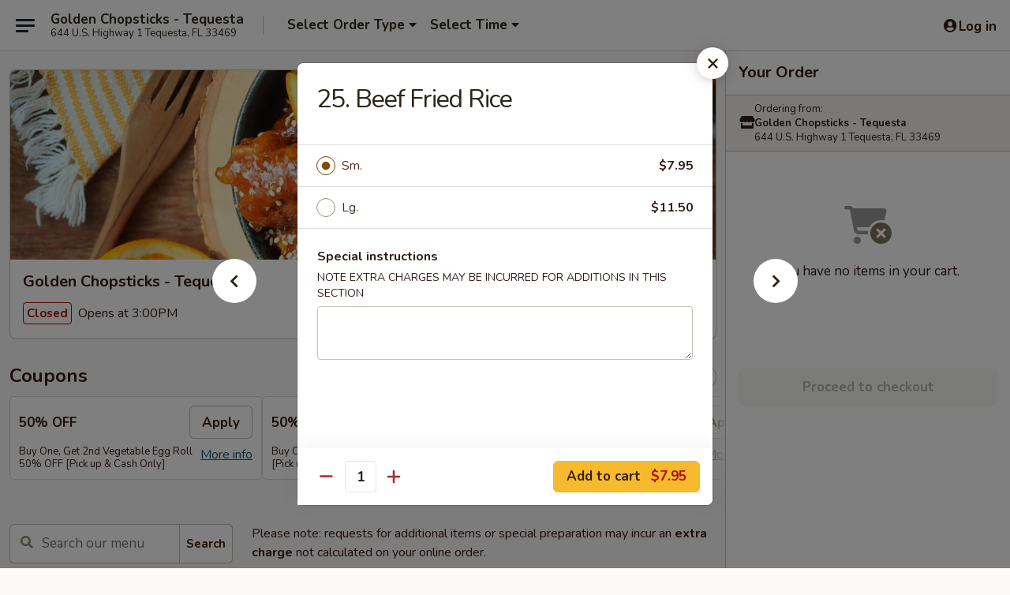

--- FILE ---
content_type: text/html; charset=UTF-8
request_url: https://www.goldenchopsticksfl.com/order/main/fried-rice/25-beef-fried-rice
body_size: 36504
content:
<!DOCTYPE html>

<html class="no-js css-scroll" lang="en">
	<head>
		<meta charset="utf-8" />
		<meta http-equiv="X-UA-Compatible" content="IE=edge,chrome=1" />

				<title>Golden Chopsticks - Tequesta | 25. Beef Fried Rice | Fried Rice</title>
		<meta name="description" content="Order online for delivery and takeout: 25. Beef Fried Rice from Golden Chopsticks - Tequesta. Serving the best Chinese in Tequesta, FL." />		<meta name="keywords" content="golden chopsticks, golden chopsticks tequesta, golden chopsticks menu, tequesta chinese delivery, tequesta chinese food, tequesta chinese restaurants, chinese delivery, best chinese food in tequesta, chinese restaurants in tequesta, chinese restaurants near me, chinese food near me, Tequest chinese takeout" />		<meta name="viewport" content="width=device-width, initial-scale=1.0">

		<meta property="og:type" content="website">
		<meta property="og:title" content="Golden Chopsticks - Tequesta | 25. Beef Fried Rice | Fried Rice">
		<meta property="og:description" content="Order online for delivery and takeout: 25. Beef Fried Rice from Golden Chopsticks - Tequesta. Serving the best Chinese in Tequesta, FL.">

		<meta name="twitter:card" content="summary_large_image">
		<meta name="twitter:title" content="Golden Chopsticks - Tequesta | 25. Beef Fried Rice | Fried Rice">
		<meta name="twitter:description" content="Order online for delivery and takeout: 25. Beef Fried Rice from Golden Chopsticks - Tequesta. Serving the best Chinese in Tequesta, FL.">
					<meta property="og:image" content="https://imagedelivery.net/9lr8zq_Jvl7h6OFWqEi9IA/77de53e9-f9c6-4c9e-ea5f-4a156a313000/public" />
			<meta name="twitter:image" content="https://imagedelivery.net/9lr8zq_Jvl7h6OFWqEi9IA/77de53e9-f9c6-4c9e-ea5f-4a156a313000/public" />
		
		<meta name="apple-mobile-web-app-status-bar-style" content="black">
		<meta name="mobile-web-app-capable" content="yes">
					<link rel="canonical" href="https://www.goldenchopsticksfl.com/order/main/fried-rice/25-beef-fried-rice"/>
						<link rel="shortcut icon" href="https://imagedelivery.net/9lr8zq_Jvl7h6OFWqEi9IA/fe7163f4-5a7e-46f0-f2dc-ba12f9234700/public" type="image/png" />
			
		<link type="text/css" rel="stylesheet" href="/min/g=css4.0&amp;1768421684" />
		<link rel="stylesheet" href="//ajax.googleapis.com/ajax/libs/jqueryui/1.10.1/themes/base/minified/jquery-ui.min.css" />
		<link href='//fonts.googleapis.com/css?family=Open+Sans:400italic,400,700' rel='stylesheet' type='text/css' />
		<script src="https://kit.fontawesome.com/a4edb6363d.js" crossorigin="anonymous"></script>

		<style>
								.home_hero, .menu_hero{ background-image: url(https://imagedelivery.net/9lr8zq_Jvl7h6OFWqEi9IA/1305d573-835b-43c2-6ca0-b7467e8a0400/public); }
					@media
					(-webkit-min-device-pixel-ratio: 1.25),
					(min-resolution: 120dpi){
						/* Retina header*/
						.home_hero, .menu_hero{ background-image: url(https://imagedelivery.net/9lr8zq_Jvl7h6OFWqEi9IA/126a196e-5f84-4cfc-31fa-c02fd1c63c00/public); }
					}
															/*body{  } */

					
		</style>

		<style type="text/css">div.menuItem_1101321, li.menuItem_1101321, div.menuItem_1101322, li.menuItem_1101322, div.menuItem_1101323, li.menuItem_1101323, div.menuItem_1101324, li.menuItem_1101324, div.menuItem_1101325, li.menuItem_1101325, div.menuItem_1101326, li.menuItem_1101326, div.menuItem_1101327, li.menuItem_1101327, div.menuItem_1101328, li.menuItem_1101328, div.menuItem_1101329, li.menuItem_1101329, div.menuItem_1101330, li.menuItem_1101330, div.menuItem_1101331, li.menuItem_1101331, div.menuItem_1101332, li.menuItem_1101332, div.menuItem_1101333, li.menuItem_1101333, div.menuItem_1101334, li.menuItem_1101334, div.menuItem_1101335, li.menuItem_1101335, div.menuItem_1101336, li.menuItem_1101336, div.menuItem_1101337, li.menuItem_1101337, div.menuItem_1101341, li.menuItem_1101341, div.menuItem_1101349, li.menuItem_1101349, div.menuItem_1101350, li.menuItem_1101350, div.menuItem_1101351, li.menuItem_1101351, div.menuItem_1101352, li.menuItem_1101352, div.menuItem_1101353, li.menuItem_1101353, div.menuItem_1101354, li.menuItem_1101354, div.menuItem_1101355, li.menuItem_1101355, div.menuItem_1101356, li.menuItem_1101356, div.menuItem_1101357, li.menuItem_1101357, div.menuItem_1101358, li.menuItem_1101358, div.menuItem_1101359, li.menuItem_1101359, div.menuItem_1101360, li.menuItem_1101360, div.menuItem_1101362, li.menuItem_1101362, div.menuItem_1101363, li.menuItem_1101363, div.menuItem_1101364, li.menuItem_1101364, div.menuItem_1101365, li.menuItem_1101365 {display:none !important;}</style><script type="text/javascript">window.UNAVAILABLE_MENU_IDS = [1101321,1101322,1101323,1101324,1101325,1101326,1101327,1101328,1101329,1101330,1101331,1101332,1101333,1101334,1101335,1101336,1101337,1101341,1101349,1101350,1101351,1101352,1101353,1101354,1101355,1101356,1101357,1101358,1101359,1101360,1101362,1101363,1101364,1101365]</script>
		<script type="text/javascript">
			var UrlTag = "goldenchopstickstequesta";
			var template = 'defaultv4';
			var formname = 'ordering3';
			var menulink = 'https://www.goldenchopsticksfl.com/order/main';
			var checkoutlink = 'https://www.goldenchopsticksfl.com/checkout';
		</script>
		<script>
			/* http://writing.colin-gourlay.com/safely-using-ready-before-including-jquery/ */
			(function(w,d,u){w.readyQ=[];w.bindReadyQ=[];function p(x,y){if(x=="ready"){w.bindReadyQ.push(y);}else{w.readyQ.push(x);}};var a={ready:p,bind:p};w.$=w.jQuery=function(f){if(f===d||f===u){return a}else{p(f)}}})(window,document)
		</script>

		<script type="application/ld+json">{
    "@context": "http://schema.org",
    "@type": "Menu",
    "url": "https://www.goldenchopsticksfl.com/order/main",
    "mainEntityOfPage": "https://www.goldenchopsticksfl.com/order/main",
    "inLanguage": "English",
    "name": "Main",
    "description": "Please note: requests for additional items or special preparation may incur an <b>extra charge</b> not calculated on your online order.",
    "hasMenuSection": [
        {
            "@type": "MenuSection",
            "url": "https://www.goldenchopsticksfl.com/order/main/fried-rice",
            "name": "Fried Rice",
            "hasMenuItem": [
                {
                    "@type": "MenuItem",
                    "name": "25. Beef Fried Rice",
                    "url": "https://www.goldenchopsticksfl.com/order/main/fried-rice/25-beef-fried-rice"
                }
            ]
        }
    ]
}</script>
<!-- Google Tag Manager -->
<script>
	window.dataLayer = window.dataLayer || [];
	let data = {
		account: 'goldenchopstickstequesta',
		context: 'direct',
		templateVersion: 4,
		rid: 66	}
		dataLayer.push(data);
	(function(w,d,s,l,i){w[l]=w[l]||[];w[l].push({'gtm.start':
		new Date().getTime(),event:'gtm.js'});var f=d.getElementsByTagName(s)[0],
		j=d.createElement(s),dl=l!='dataLayer'?'&l='+l:'';j.async=true;j.src=
		'https://www.googletagmanager.com/gtm.js?id='+i+dl;f.parentNode.insertBefore(j,f);
		})(window,document,'script','dataLayer','GTM-K9P93M');

	function gtag() { dataLayer.push(arguments); }
</script>

			<script async src="https://www.googletagmanager.com/gtag/js?id=G-5R9H9F3SNB"></script>
	
	<script>
		
		gtag('js', new Date());

		
					gtag('config', "G-5R9H9F3SNB");
			</script>
					<meta name="apple-itunes-app" content="app-id=1159220538">
				
					<meta name="smartbanner:title" content="Golden Chopsticks - Tequesta">
					<meta name="smartbanner:author" content="Online Ordering">
					<meta name="smartbanner:price" content="FREE">
					<meta name="smartbanner:price-suffix-google" content=" ">
					<meta name="smartbanner:button" content="VIEW">
					<meta name="smartbanner:button-url-google" content="https://play.google.com/store/apps/details?id=com.chinesemenuonline.goldenchopstickstequesta">
					<meta name="smartbanner:enabled-platforms" content="android">
											<meta name="smartbanner:icon-google" content="https://ehc-west-0-bucket.s3.us-west-2.amazonaws.com/web/documents/goldenchopstickstequesta/">
							<link href="https://fonts.googleapis.com/css?family=Open+Sans:400,600,700|Nunito:400,700" rel="stylesheet" />
	</head>

	<body
		data-event-on:customer_registered="window.location.reload()"
		data-event-on:customer_logged_in="window.location.reload()"
		data-event-on:customer_logged_out="window.location.reload()"
	>
		<a class="skip-to-content-link" href="#main">Skip to content</a>
				<!-- Google Tag Manager (noscript) -->
		<noscript><iframe src="https://www.googletagmanager.com/ns.html?id=GTM-K9P93M" height="0" width="0" style="display:none;visibility:hidden"></iframe></noscript>
		<!-- End Google Tag Manager (noscript) -->
						<!-- wrapper starts -->
		<div class="wrapper">
			<div style="grid-area: header-announcements">
				<div id="upgradeBrowserBanner" class="alert alert-warning mb-0 rounded-0 py-4" style="display:none;">
	<div class="alert-icon"><i class="fas fa-warning" aria-hidden="true"></i></div>
	<div>
		<strong>We're sorry, but the Web browser you are using is not supported.</strong> <br/> Please upgrade your browser or try a different one to use this Website. Supported browsers include:<br/>
		<ul class="list-unstyled">
			<li class="mt-2"><a href="https://www.google.com/chrome" target="_blank" rel="noopener noreferrer" class="simple-link"><i class="fab fa-chrome"></i> Chrome</a></li>
			<li class="mt-2"><a href="https://www.mozilla.com/firefox/upgrade.html" target="_blank" rel="noopener noreferrer" class="simple-link"><i class="fab fa-firefox"></i> Firefox</a></li>
			<li class="mt-2"><a href="https://www.microsoft.com/en-us/windows/microsoft-edge" target="_blank" rel="noopener noreferrer" class="simple-link"><i class="fab fa-edge"></i> Edge</a></li>
			<li class="mt-2"><a href="http://www.apple.com/safari/" target="_blank" rel="noopener noreferrer" class="simple-link"><i class="fab fa-safari"></i> Safari</a></li>
		</ul>
	</div>
</div>
<script>
	var ua = navigator.userAgent;
	var match = ua.match(/Firefox\/([0-9]+)\./);
	var firefoxVersion = match ? parseInt(match[1]) : 1000;
	var match = ua.match(/Chrome\/([0-9]+)\./);
	var chromeVersion = match ? parseInt(match[1]) : 1000;
	var isIE = ua.indexOf('MSIE') > -1 || ua.indexOf('Trident') > -1;
	var upgradeBrowserBanner = document.getElementById('upgradeBrowserBanner');
	var isMatchesSupported = typeof(upgradeBrowserBanner.matches)!="undefined";
	var isEntriesSupported = typeof(Object.entries)!="undefined";
	//Safari version is verified with isEntriesSupported
	if (isIE || !isMatchesSupported || !isEntriesSupported || firefoxVersion <= 46 || chromeVersion <= 53) {
		upgradeBrowserBanner.style.display = 'flex';
	}
</script>				
				<!-- get closed sign if applicable. -->
				
				
							</div>

						<div class="headerAndWtype" style="grid-area: header">
				<!-- Header Starts -->
				<header class="header">
										<div class="d-flex flex-column align-items-start flex-md-row align-items-md-center">
												<div class="logo_name_alt flex-shrink-0 d-flex align-items-center align-self-stretch pe-6 pe-md-0">
							
	<button
		type="button"
		class="eds_button btn btn-outline eds_button--shape-default eds_menu_button"
		data-bs-toggle="offcanvas" data-bs-target="#side-menu" aria-controls="side-menu" aria-label="Main menu"	><span aria-hidden="true"></span> <span aria-hidden="true"></span> <span aria-hidden="true"></span></button>

	
							<div class="d-flex flex-column align-items-center mx-auto align-items-md-start mx-md-0">
								<a
									class="eds-display-text-title-xs text-truncate title-container"
									href="https://www.goldenchopsticksfl.com"
								>
									Golden Chopsticks - Tequesta								</a>

																	<span class="eds-copy-text-s-regular text-center text-md-start address-container" title="644 U.S. Highway 1 Tequesta, FL 33469">
										644 U.S. Highway 1 Tequesta, FL 33469									</span>
															</div>
						</div>

																			<div class="eds-display-text-title-s d-none d-md-block border-start mx-4" style="width: 0">&nbsp;</div>

							<div class="header_order_options d-flex align-items-center  w-100 p-2p5 p-md-0">
																<div class="what">
									<button
	type="button"
	class="border-0 bg-transparent text-start"
	data-bs-toggle="modal"
	data-bs-target="#modal-order-options"
	aria-expanded="false"
	style="min-height: 44px"
>
	<div class="d-flex align-items-baseline gap-2">
		<div class="otype-name-label eds-copy-text-l-bold text-truncate" style="flex: 1" data-order-type-label>
			Select Order Type		</div>

		<i class="fa fa-fw fa-caret-down"></i>
	</div>

	<div
		class="otype-picker-label otype-address-label eds-interface-text-m-regular text-truncate hidden"
	>
			</div>
</button>

<script>
	$(function() {
		var $autoCompleteInputs = $('[data-autocomplete-address]');
		if ($autoCompleteInputs && $autoCompleteInputs.length) {
			$autoCompleteInputs.each(function() {
				let $input = $(this);
				let $deliveryAddressContainer = $input.parents('.deliveryAddressContainer').first();
				$input.autocomplete({
					source   : addressAC,
					minLength: 3,
					delay    : 300,
					select   : function(event, ui) {
						$.getJSON('/' + UrlTag + '/?form=addresslookup', {
							id: ui.item.id,
						}, function(data) {
							let location = data
							if (location.address.street.endsWith('Trl')) {
								location.address.street = location.address.street.replace('Trl', 'Trail')
							}
							let autoCompleteSuccess = $input.data('autocomplete-success');
							if (autoCompleteSuccess) {
								let autoCompleteSuccessFunction = window[autoCompleteSuccess];
								if (typeof autoCompleteSuccessFunction == "function") {
									autoCompleteSuccessFunction(location);
								}
							}

							let address = location.address

							$('#add-address-city, [data-autocompleted-city]').val(address.city)
							$('#add-address-state, [data-autocompleted-state]').val(address.stateCode)
							$('#add-address-zip, [data-autocompleted-zip]').val(address.postalCode)
							$('#add-address-latitude, [data-autocompleted-latitude]').val(location.position.lat)
							$('#add-address-longitude, [data-autocompleted-longitude]').val(location.position.lng)
							let streetAddress = (address.houseNumber || '') + ' ' + (address.street || '');
							$('#street-address-1, [data-autocompleted-street-address]').val(streetAddress)
							validateAddress($deliveryAddressContainer);
						})
					},
				})
				$input.attr('autocomplete', 'street-address')
			});
		}

		// autocomplete using Address autocomplete
		// jquery autocomplete needs 2 fields: title and value
		// id holds the LocationId which can be used at a later stage to get the coordinate of the selected choice
		function addressAC(query, callback) {
			//we don't actually want to search until they've entered the street number and at least one character
			words = query.term.trim().split(' ')
			if (words.length < 2) {
				return false
			}

			$.getJSON('/' + UrlTag + '/?form=addresssuggest', { q: query.term }, function(data) {
				var addresses = data.items
				addresses = addresses.map(addr => {
					if ((addr.address.label || '').endsWith('Trl')) {
						addr.address.label = addr.address.label.replace('Trl', 'Trail')
					}
					let streetAddress = (addr.address.label || '')
					return {
						label: streetAddress,
						value: streetAddress,
						id   : addr.id,
					}
				})

				return callback(addresses)
			})
		}

				$('[data-address-from-current-loc]').on('click', function(e) {
			let $streetAddressContainer = $(this).parents('.street-address-container').first();
			let $deliveryAddressContainer = $(this).parents('.deliveryAddressContainer').first();
			e.preventDefault();
			if(navigator.geolocation) {
				navigator.geolocation.getCurrentPosition(position => {
					$.getJSON('/' + UrlTag + '/?form=addresssuggest', {
						at: position.coords.latitude + "," + position.coords.longitude
					}, function(data) {
						let location = data.items[0];
						let address = location.address
						$streetAddressContainer.find('.input-street-address').val((address.houseNumber ? address.houseNumber : '') + ' ' + (address.street ? address.street : ''));
						$('#add-address-city').val(address.city ? address.city : '');
						$('#add-address-state').val(address.state ? address.state : '');
						$('#add-address-zip').val(address.postalCode ? address.postalCode : '');
						$('#add-address-latitude').val(location.position.lat ? location.position.lat : '');
						$('#add-address-longitude').val(location.position.lng ? location.position.lng : '');
						validateAddress($deliveryAddressContainer, 0);
					});
				});
			} else {
				alert("Geolocation is not supported by this browser!");
			}
		});
	});

	function autoCompleteSuccess(location)
	{
		if (location && location.address) {
			let address = location.address

			let streetAddress = (address.houseNumber || '') + ' ' + (address.street || '');
			$.ajax({
				url: '/' + UrlTag + '/?form=saveformfields',
				data: {
					'param_full~address_s_n_255': streetAddress + ', ' + address.city + ', ' + address.state,
					'param_street~address_s_n_255': streetAddress,
					'param_city_s_n_90': address.city,
					'param_state_s_n_2': address.state,
					'param_zip~code_z_n_10': address.postalCode,
				}
			});
		}
	}
</script>
								</div>

																									<div class="when showcheck_parent">
																				<div class="ordertimetypes ">
	<button
		type="button"
		class="border-0 bg-transparent text-start loadable-content"
		data-bs-toggle="modal"
		data-bs-target="#modal-order-time"
		aria-expanded="false"
		style="min-height: 44px"
		data-change-label-to-later-date
	>
		<div class="d-flex align-items-baseline gap-2">
			<div class="eds-copy-text-l-bold text-truncate flex-fill" data-otype-time-day>
								Select Time			</div>

			<i class="fa fa-fw fa-caret-down"></i>
		</div>

		<div
			class="otype-picker-label otype-picker-time eds-interface-text-m-regular text-truncate hidden"
			data-otype-time
		>
			Later		</div>
	</button>
</div>
									</div>
															</div>
						
												<div class="position-absolute top-0 end-0 pe-2 py-2p5">
							
	<div id="login-status" >
					
	<button
		type="button"
		class="eds_button btn btn-outline eds_button--shape-default px-2 text-nowrap"
		aria-label="Log in" style="color: currentColor" data-bs-toggle="modal" data-bs-target="#login-modal"	><i
		class="eds_icon fa fa-lg fa-fw fa-user-circle d-block d-lg-none"
		style="font-family: &quot;Font Awesome 5 Pro&quot;; "	></i>

	 <div class="d-none d-lg-flex align-items-baseline gap-2">
	<i
		class="eds_icon fa fa-fw fa-user-circle"
		style="font-family: &quot;Font Awesome 5 Pro&quot;; "	></i>

	<div class="profile-container text-truncate">Log in</div></div></button>

				</div>

							</div>
					</div>

															
	<aside		data-eds-id="696cbfba20331"
		class="eds_side_menu offcanvas offcanvas-start text-dark "
		tabindex="-1"
				id="side-menu" data-event-on:menu_selected="this.dispatchEvent(new CustomEvent('eds.hide'))" data-event-on:category_selected="this.dispatchEvent(new CustomEvent('eds.hide'))"	>
		
		<div class="eds_side_menu-body offcanvas-body d-flex flex-column p-0 css-scroll">
										<div
					class="eds_side_menu-close position-absolute top-0 end-0 pt-3 pe-3 "
					style="z-index: 1"
				>
					
	<button
		type="button"
		class="eds_button btn btn-outline-secondary eds_button--shape-circle"
		data-bs-dismiss="offcanvas" data-bs-target="[data-eds-id=&quot;696cbfba20331&quot;]" aria-label="Close"	><i
		class="eds_icon fa fa-fw fa-close"
		style="font-family: &quot;Font Awesome 5 Pro&quot;; "	></i></button>

					</div>
			
			<div class="restaurant-info border-bottom border-light p-3">
							<p class="eds-display-text-title-xs mb-0 me-2 pe-4">Golden Chopsticks - Tequesta</p>

			<div class="eds-copy-text-s-regular me-2 pe-4">
			644 U.S. Highway 1 Tequesta, FL 33469		</div>
						</div>

																	
	<div class="border-bottom border-light p-3">
		
		
			<details
				class="eds_list eds_list--border-none" open				data-menu-id="9813"
									data-event-on:document_ready="this.open = localStorage.getItem('menu-open-9813') !== 'false'"
										onclick="localStorage.setItem('menu-open-9813', !this.open)"
							>
									<summary class="eds-copy-text-l-regular list-unstyled rounded-3 mb-1 " tabindex="0">
						<h2 class="eds-display-text-title-m m-0 p-0">
															
	<i
		class="eds_icon fas fa-fw fa-chevron-right"
		style="font-family: &quot;Font Awesome 5 Pro&quot;; "	></i>

															Menu
						</h2>
					</summary>
										<div class="mb-3"></div>
				
																		
									<a
						class="eds_list-item eds-copy-text-l-regular list-unstyled rounded-3 mb-1 px-3 px-lg-4 py-2p5 d-flex "
						data-event-on:category_pinned="(category) => $(this).toggleClass('active', category.id === '119239')"
						href="https://www.goldenchopsticksfl.com/order/main/soups"
						onclick="if (!event.ctrlKey) {
							const currentMenuIsActive = true || $(this).closest('details').find('summary').hasClass('active');
							if (currentMenuIsActive) {
								app.event.emit('category_selected', { id: '119239' });
							} else {
								app.event.emit('menu_selected', { menu_id: '9813', menu_description: &quot;Please note: requests for additional items or special preparation may incur an &lt;b&gt;extra charge&lt;\/b&gt; not calculated on your online order.&quot;, category_id: '119239' });
							}
															return false;
													}"
					>
						Soups													<span class="ms-auto">9</span>
											</a>
									<a
						class="eds_list-item eds-copy-text-l-regular list-unstyled rounded-3 mb-1 px-3 px-lg-4 py-2p5 d-flex "
						data-event-on:category_pinned="(category) => $(this).toggleClass('active', category.id === '119240')"
						href="https://www.goldenchopsticksfl.com/order/main/appetizers"
						onclick="if (!event.ctrlKey) {
							const currentMenuIsActive = true || $(this).closest('details').find('summary').hasClass('active');
							if (currentMenuIsActive) {
								app.event.emit('category_selected', { id: '119240' });
							} else {
								app.event.emit('menu_selected', { menu_id: '9813', menu_description: &quot;Please note: requests for additional items or special preparation may incur an &lt;b&gt;extra charge&lt;\/b&gt; not calculated on your online order.&quot;, category_id: '119240' });
							}
															return false;
													}"
					>
						Appetizers													<span class="ms-auto">17</span>
											</a>
									<a
						class="eds_list-item eds-copy-text-l-regular list-unstyled rounded-3 mb-1 px-3 px-lg-4 py-2p5 d-flex active"
						data-event-on:category_pinned="(category) => $(this).toggleClass('active', category.id === '119241')"
						href="https://www.goldenchopsticksfl.com/order/main/fried-rice"
						onclick="if (!event.ctrlKey) {
							const currentMenuIsActive = true || $(this).closest('details').find('summary').hasClass('active');
							if (currentMenuIsActive) {
								app.event.emit('category_selected', { id: '119241' });
							} else {
								app.event.emit('menu_selected', { menu_id: '9813', menu_description: &quot;Please note: requests for additional items or special preparation may incur an &lt;b&gt;extra charge&lt;\/b&gt; not calculated on your online order.&quot;, category_id: '119241' });
							}
															return false;
													}"
					>
						Fried Rice													<span class="ms-auto">8</span>
											</a>
									<a
						class="eds_list-item eds-copy-text-l-regular list-unstyled rounded-3 mb-1 px-3 px-lg-4 py-2p5 d-flex "
						data-event-on:category_pinned="(category) => $(this).toggleClass('active', category.id === '119242')"
						href="https://www.goldenchopsticksfl.com/order/main/lo-mein"
						onclick="if (!event.ctrlKey) {
							const currentMenuIsActive = true || $(this).closest('details').find('summary').hasClass('active');
							if (currentMenuIsActive) {
								app.event.emit('category_selected', { id: '119242' });
							} else {
								app.event.emit('menu_selected', { menu_id: '9813', menu_description: &quot;Please note: requests for additional items or special preparation may incur an &lt;b&gt;extra charge&lt;\/b&gt; not calculated on your online order.&quot;, category_id: '119242' });
							}
															return false;
													}"
					>
						Lo Mein													<span class="ms-auto">7</span>
											</a>
									<a
						class="eds_list-item eds-copy-text-l-regular list-unstyled rounded-3 mb-1 px-3 px-lg-4 py-2p5 d-flex "
						data-event-on:category_pinned="(category) => $(this).toggleClass('active', category.id === '119243')"
						href="https://www.goldenchopsticksfl.com/order/main/chow-mein"
						onclick="if (!event.ctrlKey) {
							const currentMenuIsActive = true || $(this).closest('details').find('summary').hasClass('active');
							if (currentMenuIsActive) {
								app.event.emit('category_selected', { id: '119243' });
							} else {
								app.event.emit('menu_selected', { menu_id: '9813', menu_description: &quot;Please note: requests for additional items or special preparation may incur an &lt;b&gt;extra charge&lt;\/b&gt; not calculated on your online order.&quot;, category_id: '119243' });
							}
															return false;
													}"
					>
						Chow Mein													<span class="ms-auto">6</span>
											</a>
									<a
						class="eds_list-item eds-copy-text-l-regular list-unstyled rounded-3 mb-1 px-3 px-lg-4 py-2p5 d-flex "
						data-event-on:category_pinned="(category) => $(this).toggleClass('active', category.id === '119244')"
						href="https://www.goldenchopsticksfl.com/order/main/chop-suey"
						onclick="if (!event.ctrlKey) {
							const currentMenuIsActive = true || $(this).closest('details').find('summary').hasClass('active');
							if (currentMenuIsActive) {
								app.event.emit('category_selected', { id: '119244' });
							} else {
								app.event.emit('menu_selected', { menu_id: '9813', menu_description: &quot;Please note: requests for additional items or special preparation may incur an &lt;b&gt;extra charge&lt;\/b&gt; not calculated on your online order.&quot;, category_id: '119244' });
							}
															return false;
													}"
					>
						Chop Suey													<span class="ms-auto">6</span>
											</a>
									<a
						class="eds_list-item eds-copy-text-l-regular list-unstyled rounded-3 mb-1 px-3 px-lg-4 py-2p5 d-flex "
						data-event-on:category_pinned="(category) => $(this).toggleClass('active', category.id === '119245')"
						href="https://www.goldenchopsticksfl.com/order/main/sweet-sour"
						onclick="if (!event.ctrlKey) {
							const currentMenuIsActive = true || $(this).closest('details').find('summary').hasClass('active');
							if (currentMenuIsActive) {
								app.event.emit('category_selected', { id: '119245' });
							} else {
								app.event.emit('menu_selected', { menu_id: '9813', menu_description: &quot;Please note: requests for additional items or special preparation may incur an &lt;b&gt;extra charge&lt;\/b&gt; not calculated on your online order.&quot;, category_id: '119245' });
							}
															return false;
													}"
					>
						Sweet & Sour													<span class="ms-auto">3</span>
											</a>
									<a
						class="eds_list-item eds-copy-text-l-regular list-unstyled rounded-3 mb-1 px-3 px-lg-4 py-2p5 d-flex "
						data-event-on:category_pinned="(category) => $(this).toggleClass('active', category.id === '119246')"
						href="https://www.goldenchopsticksfl.com/order/main/egg-foo-young"
						onclick="if (!event.ctrlKey) {
							const currentMenuIsActive = true || $(this).closest('details').find('summary').hasClass('active');
							if (currentMenuIsActive) {
								app.event.emit('category_selected', { id: '119246' });
							} else {
								app.event.emit('menu_selected', { menu_id: '9813', menu_description: &quot;Please note: requests for additional items or special preparation may incur an &lt;b&gt;extra charge&lt;\/b&gt; not calculated on your online order.&quot;, category_id: '119246' });
							}
															return false;
													}"
					>
						Egg Foo Young													<span class="ms-auto">6</span>
											</a>
									<a
						class="eds_list-item eds-copy-text-l-regular list-unstyled rounded-3 mb-1 px-3 px-lg-4 py-2p5 d-flex "
						data-event-on:category_pinned="(category) => $(this).toggleClass('active', category.id === '119247')"
						href="https://www.goldenchopsticksfl.com/order/main/vegetarian"
						onclick="if (!event.ctrlKey) {
							const currentMenuIsActive = true || $(this).closest('details').find('summary').hasClass('active');
							if (currentMenuIsActive) {
								app.event.emit('category_selected', { id: '119247' });
							} else {
								app.event.emit('menu_selected', { menu_id: '9813', menu_description: &quot;Please note: requests for additional items or special preparation may incur an &lt;b&gt;extra charge&lt;\/b&gt; not calculated on your online order.&quot;, category_id: '119247' });
							}
															return false;
													}"
					>
						Vegetarian													<span class="ms-auto">7</span>
											</a>
									<a
						class="eds_list-item eds-copy-text-l-regular list-unstyled rounded-3 mb-1 px-3 px-lg-4 py-2p5 d-flex "
						data-event-on:category_pinned="(category) => $(this).toggleClass('active', category.id === '119248')"
						href="https://www.goldenchopsticksfl.com/order/main/chicken"
						onclick="if (!event.ctrlKey) {
							const currentMenuIsActive = true || $(this).closest('details').find('summary').hasClass('active');
							if (currentMenuIsActive) {
								app.event.emit('category_selected', { id: '119248' });
							} else {
								app.event.emit('menu_selected', { menu_id: '9813', menu_description: &quot;Please note: requests for additional items or special preparation may incur an &lt;b&gt;extra charge&lt;\/b&gt; not calculated on your online order.&quot;, category_id: '119248' });
							}
															return false;
													}"
					>
						Chicken													<span class="ms-auto">11</span>
											</a>
									<a
						class="eds_list-item eds-copy-text-l-regular list-unstyled rounded-3 mb-1 px-3 px-lg-4 py-2p5 d-flex "
						data-event-on:category_pinned="(category) => $(this).toggleClass('active', category.id === '119249')"
						href="https://www.goldenchopsticksfl.com/order/main/pork"
						onclick="if (!event.ctrlKey) {
							const currentMenuIsActive = true || $(this).closest('details').find('summary').hasClass('active');
							if (currentMenuIsActive) {
								app.event.emit('category_selected', { id: '119249' });
							} else {
								app.event.emit('menu_selected', { menu_id: '9813', menu_description: &quot;Please note: requests for additional items or special preparation may incur an &lt;b&gt;extra charge&lt;\/b&gt; not calculated on your online order.&quot;, category_id: '119249' });
							}
															return false;
													}"
					>
						Pork													<span class="ms-auto">5</span>
											</a>
									<a
						class="eds_list-item eds-copy-text-l-regular list-unstyled rounded-3 mb-1 px-3 px-lg-4 py-2p5 d-flex "
						data-event-on:category_pinned="(category) => $(this).toggleClass('active', category.id === '119250')"
						href="https://www.goldenchopsticksfl.com/order/main/beef"
						onclick="if (!event.ctrlKey) {
							const currentMenuIsActive = true || $(this).closest('details').find('summary').hasClass('active');
							if (currentMenuIsActive) {
								app.event.emit('category_selected', { id: '119250' });
							} else {
								app.event.emit('menu_selected', { menu_id: '9813', menu_description: &quot;Please note: requests for additional items or special preparation may incur an &lt;b&gt;extra charge&lt;\/b&gt; not calculated on your online order.&quot;, category_id: '119250' });
							}
															return false;
													}"
					>
						Beef													<span class="ms-auto">9</span>
											</a>
									<a
						class="eds_list-item eds-copy-text-l-regular list-unstyled rounded-3 mb-1 px-3 px-lg-4 py-2p5 d-flex "
						data-event-on:category_pinned="(category) => $(this).toggleClass('active', category.id === '119251')"
						href="https://www.goldenchopsticksfl.com/order/main/seafood"
						onclick="if (!event.ctrlKey) {
							const currentMenuIsActive = true || $(this).closest('details').find('summary').hasClass('active');
							if (currentMenuIsActive) {
								app.event.emit('category_selected', { id: '119251' });
							} else {
								app.event.emit('menu_selected', { menu_id: '9813', menu_description: &quot;Please note: requests for additional items or special preparation may incur an &lt;b&gt;extra charge&lt;\/b&gt; not calculated on your online order.&quot;, category_id: '119251' });
							}
															return false;
													}"
					>
						Seafood													<span class="ms-auto">10</span>
											</a>
									<a
						class="eds_list-item eds-copy-text-l-regular list-unstyled rounded-3 mb-1 px-3 px-lg-4 py-2p5 d-flex "
						data-event-on:category_pinned="(category) => $(this).toggleClass('active', category.id === '119253')"
						href="https://www.goldenchopsticksfl.com/order/main/mei-fun"
						onclick="if (!event.ctrlKey) {
							const currentMenuIsActive = true || $(this).closest('details').find('summary').hasClass('active');
							if (currentMenuIsActive) {
								app.event.emit('category_selected', { id: '119253' });
							} else {
								app.event.emit('menu_selected', { menu_id: '9813', menu_description: &quot;Please note: requests for additional items or special preparation may incur an &lt;b&gt;extra charge&lt;\/b&gt; not calculated on your online order.&quot;, category_id: '119253' });
							}
															return false;
													}"
					>
						Mei Fun													<span class="ms-auto">6</span>
											</a>
									<a
						class="eds_list-item eds-copy-text-l-regular list-unstyled rounded-3 mb-1 px-3 px-lg-4 py-2p5 d-flex "
						data-event-on:category_pinned="(category) => $(this).toggleClass('active', category.id === '119257')"
						href="https://www.goldenchopsticksfl.com/order/main/diet-special"
						onclick="if (!event.ctrlKey) {
							const currentMenuIsActive = true || $(this).closest('details').find('summary').hasClass('active');
							if (currentMenuIsActive) {
								app.event.emit('category_selected', { id: '119257' });
							} else {
								app.event.emit('menu_selected', { menu_id: '9813', menu_description: &quot;Please note: requests for additional items or special preparation may incur an &lt;b&gt;extra charge&lt;\/b&gt; not calculated on your online order.&quot;, category_id: '119257' });
							}
															return false;
													}"
					>
						Diet Special													<span class="ms-auto">4</span>
											</a>
									<a
						class="eds_list-item eds-copy-text-l-regular list-unstyled rounded-3 mb-1 px-3 px-lg-4 py-2p5 d-flex "
						data-event-on:category_pinned="(category) => $(this).toggleClass('active', category.id === '119254')"
						href="https://www.goldenchopsticksfl.com/order/main/combination-dinner"
						onclick="if (!event.ctrlKey) {
							const currentMenuIsActive = true || $(this).closest('details').find('summary').hasClass('active');
							if (currentMenuIsActive) {
								app.event.emit('category_selected', { id: '119254' });
							} else {
								app.event.emit('menu_selected', { menu_id: '9813', menu_description: &quot;Please note: requests for additional items or special preparation may incur an &lt;b&gt;extra charge&lt;\/b&gt; not calculated on your online order.&quot;, category_id: '119254' });
							}
															return false;
													}"
					>
						Combination Dinner													<span class="ms-auto">42</span>
											</a>
									<a
						class="eds_list-item eds-copy-text-l-regular list-unstyled rounded-3 mb-1 px-3 px-lg-4 py-2p5 d-flex "
						data-event-on:category_pinned="(category) => $(this).toggleClass('active', category.id === '119255')"
						href="https://www.goldenchopsticksfl.com/order/main/chefs-special"
						onclick="if (!event.ctrlKey) {
							const currentMenuIsActive = true || $(this).closest('details').find('summary').hasClass('active');
							if (currentMenuIsActive) {
								app.event.emit('category_selected', { id: '119255' });
							} else {
								app.event.emit('menu_selected', { menu_id: '9813', menu_description: &quot;Please note: requests for additional items or special preparation may incur an &lt;b&gt;extra charge&lt;\/b&gt; not calculated on your online order.&quot;, category_id: '119255' });
							}
															return false;
													}"
					>
						Chef's Special													<span class="ms-auto">17</span>
											</a>
									<a
						class="eds_list-item eds-copy-text-l-regular list-unstyled rounded-3 mb-1 px-3 px-lg-4 py-2p5 d-flex "
						data-event-on:category_pinned="(category) => $(this).toggleClass('active', category.id === '239351')"
						href="https://www.goldenchopsticksfl.com/order/main/side-order"
						onclick="if (!event.ctrlKey) {
							const currentMenuIsActive = true || $(this).closest('details').find('summary').hasClass('active');
							if (currentMenuIsActive) {
								app.event.emit('category_selected', { id: '239351' });
							} else {
								app.event.emit('menu_selected', { menu_id: '9813', menu_description: &quot;Please note: requests for additional items or special preparation may incur an &lt;b&gt;extra charge&lt;\/b&gt; not calculated on your online order.&quot;, category_id: '239351' });
							}
															return false;
													}"
					>
						Side Order													<span class="ms-auto">4</span>
											</a>
							</details>
		
			</div>

						
																	<nav>
							<ul class="eds_list eds_list--border-none border-bottom">
	<li class="eds_list-item">
		<a class="d-block p-3 " href="https://www.goldenchopsticksfl.com">
			Home		</a>
	</li>

		
					<li class="eds_list-item">
					<a class="d-block p-3 " href="https://www.goldenchopsticksfl.com/page/delivery-info" >
						Delivery Info					</a>
				</li>
			
			<li class="eds_list-item">
			<a class="d-block p-3 " href="https://www.goldenchopsticksfl.com/locationinfo">
				Location &amp; Hours			</a>
		</li>
	
	<li class="eds_list-item">
		<a class="d-block p-3 " href="https://www.goldenchopsticksfl.com/contact">
			Contact
		</a>
	</li>
</ul>
						</nav>

												<div class="eds-copy-text-s-regular p-3 d-lg-none">
								<ul class="list-unstyled">
					<li><a href="https://geo.itunes.apple.com/ca/app/id1159220538?mt=8"><img src="/web/default4.0/images/appstore.svg" alt="Apple App Store"></a></li>
							<li><a href="https://play.google.com/store/apps/details?id=com.chinesemenuonline.goldenchopstickstequesta"><img src="/web/default4.0/images/google-play-badge.svg" alt="Google Play App Store"></a></li>
			</ul>

<ul class="list-unstyled d-flex gap-2">
						<li><a href="https://www.yelp.com/biz/golden-chopsticks-tequesta-tequesta" target="new" aria-label="Opens in new tab" title="Opens in new tab" class="icon" title="Yelp"><i class="fab fa-yelp"></i><span class="sr-only">Yelp</span></a></li>
									<li><a href="https://www.tripadvisor.com/Restaurant_Review-g34685-d23894034-Reviews-Golden_Chopsticks-Tequesta_Florida.html" target="new" aria-label="Opens in new tab" title="Opens in new tab" class="icon" title="TripAdvisor"><i class="fak fa-tripadvisor"></i><span class="sr-only">TripAdvisor</span></a></li>
				</ul>

<div><a href="http://chinesemenuonline.com">&copy; 2026 Online Ordering by Chinese Menu Online</a></div>
	<div>Explore Chinese dining options in Tequesta with <a href="https://www.springroll.com" target="_blank" title="Opens in new tab" aria-label="Opens in new tab">Springroll</a></div>

<ul class="list-unstyled mb-0 pt-3">
	<li><a href="https://www.goldenchopsticksfl.com/reportbug">Technical Support</a></li>
	<li><a href="https://www.goldenchopsticksfl.com/privacy">Privacy Policy</a></li>
	<li><a href="https://www.goldenchopsticksfl.com/tos">Terms of Service</a></li>
	<li><a href="https://www.goldenchopsticksfl.com/accessibility">Accessibility</a></li>
</ul>

This site is protected by reCAPTCHA and the Google <a href="https://policies.google.com/privacy">Privacy Policy</a> and <a href="https://policies.google.com/terms">Terms of Service</a> apply.
						</div>		</div>

		<script>
		{
			const container = document.querySelector('[data-eds-id="696cbfba20331"]');

						['show', 'hide', 'toggle', 'dispose'].forEach((eventName) => {
				container.addEventListener(`eds.${eventName}`, (e) => {
					bootstrap.Offcanvas.getOrCreateInstance(container)[eventName](
						...(Array.isArray(e.detail) ? e.detail : [e.detail])
					);
				});
			});
		}
		</script>
	</aside>

					</header>
			</div>

										<div class="container p-0" style="grid-area: hero">
					<section class="hero">
												<div class="menu_hero backbgbox position-relative" role="img" aria-label="Image of food offered at the restaurant">
									<div class="logo">
		<a class="logo-image" href="https://www.goldenchopsticksfl.com">
			<img
				src="https://imagedelivery.net/9lr8zq_Jvl7h6OFWqEi9IA/77de53e9-f9c6-4c9e-ea5f-4a156a313000/public"
				srcset="https://imagedelivery.net/9lr8zq_Jvl7h6OFWqEi9IA/77de53e9-f9c6-4c9e-ea5f-4a156a313000/public 1x, https://imagedelivery.net/9lr8zq_Jvl7h6OFWqEi9IA/77de53e9-f9c6-4c9e-ea5f-4a156a313000/public 2x"				alt="Home"
			/>
		</a>
	</div>
						</div>

													<div class="p-3">
								<div class="pb-1">
									<h1 role="heading" aria-level="2" class="eds-display-text-title-s m-0 p-0">Golden Chopsticks - Tequesta</h1>
																	</div>

								<div class="d-sm-flex align-items-baseline">
																			<div class="mt-2">
											
	<span
		class="eds_label eds_label--variant-error eds-interface-text-m-bold me-1 text-nowrap"
			>
		Closed	</span>

	Opens at 3:00PM										</div>
									
									<div class="d-flex gap-2 ms-sm-auto mt-2">
																					
					<a
				class="eds_button btn btn-outline-secondary btn-sm col text-nowrap"
				href="https://www.goldenchopsticksfl.com/locationinfo?lid=7692"
							>
				
	<i
		class="eds_icon fa fa-fw fa-info-circle"
		style="font-family: &quot;Font Awesome 5 Pro&quot;; "	></i>

	 Store info			</a>
		
												
																					
		<a
			class="eds_button btn btn-outline-secondary btn-sm col d-lg-none text-nowrap"
			href="tel:(561) 748-8688"
					>
			
	<i
		class="eds_icon fa fa-fw fa-phone"
		style="font-family: &quot;Font Awesome 5 Pro&quot;; transform: scale(-1, 1); "	></i>

	 Call us		</a>

												
																			</div>
								</div>
							</div>
											</section>
				</div>
			
						
										<div
					class="fixed_submit d-lg-none hidden pwa-pb-md-down"
					data-event-on:cart_updated="({ items }) => $(this).toggleClass('hidden', !items)"
				>
					<div
						data-async-on-event="order_type_updated, cart_updated"
						data-async-action="https://www.goldenchopsticksfl.com//ajax/?form=minimum_order_value_warning&component=add_more"
						data-async-method="get"
					>
											</div>

					<div class="p-3">
						<button class="btn btn-primary btn-lg w-100" onclick="app.event.emit('show_cart')">
							View cart							<span
								class="eds-interface-text-m-regular"
								data-event-on:cart_updated="({ items, subtotal }) => {
									$(this).text(`(${items} ${items === 1 ? 'item' : 'items'}, ${subtotal})`);
								}"
							>
								(0 items, $0.00)
							</span>
						</button>
					</div>
				</div>
			
									<!-- Header ends -->
<main class="main_content menucategory_page pb-5" id="main">
	<div class="container">
					<section class="mb-3 pb-lg-3 mt-1 pt-3">
						

	<div
		class="eds_collection "
		style="margin: 0 -0.75rem; "
			>
		<div class="d-flex align-items-start gap-2  eds-display-text-title-m" style="padding: 0 0.75rem">
			<div class="flex-fill"><h3 class="eds-display-text-title-m mb-0">Coupons</h3></div>
							
	<button
		type="button"
		class="eds_button btn btn-outline-secondary btn-sm eds_button--shape-circle"
		style="padding-top: 2px; padding-right: 2px" onclick="app.event.emit('scroll_to_previous_696cbfba21174')" aria-label="Scroll left"	><i
		class="eds_icon fa fa-fw fa-chevron-left"
		style="font-family: &quot;Font Awesome 5 Pro&quot;; "	></i></button>

					
	<button
		type="button"
		class="eds_button btn btn-outline-secondary btn-sm eds_button--shape-circle"
		style="padding-top: 2px; padding-left: 2px" onclick="app.event.emit('scroll_to_next_696cbfba21174')" aria-label="Scroll right"	><i
		class="eds_icon fa fa-fw fa-chevron-right"
		style="font-family: &quot;Font Awesome 5 Pro&quot;; "	></i></button>

						</div>

		<div class="position-relative">
			<div
				class="css-scroll-hidden overflow-auto d-flex gap-3 py-2 "
				style="max-width: 100vw; padding: 0 0.75rem; scroll-behavior: smooth"
				data-event-on:scroll_to_previous_696cbfba21174="this.scrollLeft = (Math.ceil(this.scrollLeft / ($(this).width() - $(this).width() % ($(this).find('.coupon-item').width() + 12))) - 1) * ($(this).width() - $(this).width() % ($(this).find('.coupon-item').width() + 12))"
				data-event-on:scroll_to_next_696cbfba21174="this.scrollLeft = (Math.floor(this.scrollLeft / ($(this).width() - $(this).width() % ($(this).find('.coupon-item').width() + 12))) + 1) * ($(this).width() - $(this).width() % ($(this).find('.coupon-item').width() + 12))"
				data-event-on:document_ready="app.event.emit('scroll_696cbfba21174', this.scrollLeft / (this.scrollWidth - this.clientWidth))"
				onscroll="app.event.emit('scroll_696cbfba21174', this.scrollLeft / (this.scrollWidth - this.clientWidth))"
			>
				<div class="d-flex gap-2p5">
							<div class="coupon-item" style="width: 80vw; max-width: 20rem">
					
	<div
		class="eds_coupon h-100"
		id="coupon-116664"	>
		<div class="p-2p5">
			<div class="eds_coupon-header eds-display-text-title-xs">
				50% OFF 
	<button
		type="button"
		class="eds_button btn btn-outline-secondary eds_button--shape-default float-end"
		data-async-on-click data-async-before="$('[data-custom-popover]').popover('hide')" data-async-method="post" data-async-action="/goldenchopstickstequesta/account-settings/coupons/116664/apply" data-async-target="#coupons" data-async-then="reloadCart({ data: { coupons: true } })" data-async-swap="none" data-async-recaptcha	>Apply</button>			</div>

			<div>
				<a
			class="float-end ms-2"
			href="javascript:void(0)"
			role="button"
			variant="outline"
			data-bs-toggle="popover"
			data-bs-placement="bottom"
			data-custom-popover=".coupon-details-116664"
			data-custom-template=".coupon-popover-template"
			data-bs-popper-config='{"modifiers":[{"name":"flip","enabled":false}]}'
			onclick="$('[data-custom-popover]').popover('hide')"
			aria-label="More info about coupon: Buy One, Get 2nd Vegetable Egg Roll 50% OFF [Pick up &amp; Cash Only]"		>More info</a>

					<div class="eds-copy-text-s-regular lh-sm">Buy One, Get 2nd Vegetable Egg Roll 50% OFF [Pick up & Cash Only]</div>
		
		<template class="coupon-details-116664">
			<div class="d-flex flex-column gap-2 eds-copy-text-m-regular" style="width: 20rem; max-width: calc(100vw - 2rem)">
				<div>
					<div
						class="float-end mw-100 ms-2 px-2 py-3 fw-bold"
						style="
							margin-top: -1rem;
							background: linear-gradient(45deg,  transparent 33.333%, #F7B92E 33.333%, #F7B92E 66.667%, transparent 66.667%),
													linear-gradient(-45deg, transparent 33.333%, #F7B92E 33.333%, #F7B92E 66.667%, transparent 66.667%);
							background-size: 10px 120px;
							background-position: 0 -40px;
						"
					>VR50</div>
					<h3 class="mb-0 eds-display-text-title-s">50% OFF</h3>
				</div>

																  <div>Buy One, Get 2nd Vegetable Egg Roll 50% OFF [Pick up & Cash Only]</div>
				
				<div>50% off<br/></div><div class="restrictionCell">Your order must contain one of the following items: <em>9. Vegetable Egg Roll (2)</em>.<br /></div>
				
									<div class="d-flex flex-wrap align-items-baseline gap-1">
						<b class="me-1">Valid for:</b>

						<div class="d-flex flex-wrap gap-1 text-nowrap">
															
	<span
		class="eds_label eds_label--variant-default eds-interface-text-m-bold"
			>
		Pick up	</span>

														</div>
					</div>
				
				<div class="eds-copy-text-s-regular">Cannot be combined with any other offers.</div>
			</div>
		</template>			</div>
		</div>

			</div>

					</div>
							<div class="coupon-item" style="width: 80vw; max-width: 20rem">
					
	<div
		class="eds_coupon h-100"
		id="coupon-116665"	>
		<div class="p-2p5">
			<div class="eds_coupon-header eds-display-text-title-xs">
				50% OFF 
	<button
		type="button"
		class="eds_button btn btn-outline-secondary eds_button--shape-default float-end"
		data-async-on-click data-async-before="$('[data-custom-popover]').popover('hide')" data-async-method="post" data-async-action="/goldenchopstickstequesta/account-settings/coupons/116665/apply" data-async-target="#coupons" data-async-then="reloadCart({ data: { coupons: true } })" data-async-swap="none" data-async-recaptcha	>Apply</button>			</div>

			<div>
				<a
			class="float-end ms-2"
			href="javascript:void(0)"
			role="button"
			variant="outline"
			data-bs-toggle="popover"
			data-bs-placement="bottom"
			data-custom-popover=".coupon-details-116665"
			data-custom-template=".coupon-popover-template"
			data-bs-popper-config='{"modifiers":[{"name":"flip","enabled":false}]}'
			onclick="$('[data-custom-popover]').popover('hide')"
			aria-label="More info about coupon: Buy One, Get 2nd Egg Roll 50% OFF [Pick up &amp; Cash Only]"		>More info</a>

					<div class="eds-copy-text-s-regular lh-sm">Buy One, Get 2nd Egg Roll 50% OFF [Pick up & Cash Only]</div>
		
		<template class="coupon-details-116665">
			<div class="d-flex flex-column gap-2 eds-copy-text-m-regular" style="width: 20rem; max-width: calc(100vw - 2rem)">
				<div>
					<div
						class="float-end mw-100 ms-2 px-2 py-3 fw-bold"
						style="
							margin-top: -1rem;
							background: linear-gradient(45deg,  transparent 33.333%, #F7B92E 33.333%, #F7B92E 66.667%, transparent 66.667%),
													linear-gradient(-45deg, transparent 33.333%, #F7B92E 33.333%, #F7B92E 66.667%, transparent 66.667%);
							background-size: 10px 120px;
							background-position: 0 -40px;
						"
					>ER50</div>
					<h3 class="mb-0 eds-display-text-title-s">50% OFF</h3>
				</div>

																  <div>Buy One, Get 2nd Egg Roll 50% OFF [Pick up & Cash Only]</div>
				
				<div>50% off<br/></div><div class="restrictionCell">Your order must contain one of the following items: <em>10. Egg Roll</em>.<br /></div>
				
									<div class="d-flex flex-wrap align-items-baseline gap-1">
						<b class="me-1">Valid for:</b>

						<div class="d-flex flex-wrap gap-1 text-nowrap">
															
	<span
		class="eds_label eds_label--variant-default eds-interface-text-m-bold"
			>
		Pick up	</span>

																
	<span
		class="eds_label eds_label--variant-default eds-interface-text-m-bold"
			>
		7_8060	</span>

														</div>
					</div>
				
				<div class="eds-copy-text-s-regular">Cannot be combined with any other offers.</div>
			</div>
		</template>			</div>
		</div>

			</div>

					</div>
							<div class="coupon-item" style="width: 80vw; max-width: 20rem">
					
	<div
		class="eds_coupon h-100"
		id="coupon-116666"	>
		<div class="p-2p5">
			<div class="eds_coupon-header eds-display-text-title-xs">
				50% OFF 
	<button
		type="button"
		class="eds_button btn btn-outline-secondary eds_button--shape-default float-end"
		data-async-on-click data-async-before="$('[data-custom-popover]').popover('hide')" data-async-method="post" data-async-action="/goldenchopstickstequesta/account-settings/coupons/116666/apply" data-async-target="#coupons" data-async-then="reloadCart({ data: { coupons: true } })" data-async-swap="none" data-async-recaptcha	>Apply</button>			</div>

			<div>
				<a
			class="float-end ms-2"
			href="javascript:void(0)"
			role="button"
			variant="outline"
			data-bs-toggle="popover"
			data-bs-placement="bottom"
			data-custom-popover=".coupon-details-116666"
			data-custom-template=".coupon-popover-template"
			data-bs-popper-config='{"modifiers":[{"name":"flip","enabled":false}]}'
			onclick="$('[data-custom-popover]').popover('hide')"
			aria-label="More info about coupon: Buy One, Get 2nd Shrimp Roll 50% OFF [Pick up &amp; Cash Only]"		>More info</a>

					<div class="eds-copy-text-s-regular lh-sm">Buy One, Get 2nd Shrimp Roll 50% OFF [Pick up & Cash Only]</div>
		
		<template class="coupon-details-116666">
			<div class="d-flex flex-column gap-2 eds-copy-text-m-regular" style="width: 20rem; max-width: calc(100vw - 2rem)">
				<div>
					<div
						class="float-end mw-100 ms-2 px-2 py-3 fw-bold"
						style="
							margin-top: -1rem;
							background: linear-gradient(45deg,  transparent 33.333%, #F7B92E 33.333%, #F7B92E 66.667%, transparent 66.667%),
													linear-gradient(-45deg, transparent 33.333%, #F7B92E 33.333%, #F7B92E 66.667%, transparent 66.667%);
							background-size: 10px 120px;
							background-position: 0 -40px;
						"
					>SR50</div>
					<h3 class="mb-0 eds-display-text-title-s">50% OFF</h3>
				</div>

																  <div>Buy One, Get 2nd Shrimp Roll 50% OFF [Pick up & Cash Only]</div>
				
				<div>50% off<br/></div><div class="restrictionCell">Your order must contain one of the following items: <em>11. Shrimp Roll</em>.<br /></div>
				
									<div class="d-flex flex-wrap align-items-baseline gap-1">
						<b class="me-1">Valid for:</b>

						<div class="d-flex flex-wrap gap-1 text-nowrap">
															
	<span
		class="eds_label eds_label--variant-default eds-interface-text-m-bold"
			>
		Pick up	</span>

																
	<span
		class="eds_label eds_label--variant-default eds-interface-text-m-bold"
			>
		7_8060	</span>

														</div>
					</div>
				
				<div class="eds-copy-text-s-regular">Cannot be combined with any other offers.</div>
			</div>
		</template>			</div>
		</div>

			</div>

					</div>
							<div class="coupon-item" style="width: 80vw; max-width: 20rem">
					
	<div
		class="eds_coupon h-100"
		id="coupon-116667"	>
		<div class="p-2p5">
			<div class="eds_coupon-header eds-display-text-title-xs">
				50% OFF 
	<button
		type="button"
		class="eds_button btn btn-outline-secondary eds_button--shape-default float-end"
		data-async-on-click data-async-before="$('[data-custom-popover]').popover('hide')" data-async-method="post" data-async-action="/goldenchopstickstequesta/account-settings/coupons/116667/apply" data-async-target="#coupons" data-async-then="reloadCart({ data: { coupons: true } })" data-async-swap="none" data-async-recaptcha	>Apply</button>			</div>

			<div>
				<a
			class="float-end ms-2"
			href="javascript:void(0)"
			role="button"
			variant="outline"
			data-bs-toggle="popover"
			data-bs-placement="bottom"
			data-custom-popover=".coupon-details-116667"
			data-custom-template=".coupon-popover-template"
			data-bs-popper-config='{"modifiers":[{"name":"flip","enabled":false}]}'
			onclick="$('[data-custom-popover]').popover('hide')"
			aria-label="More info about coupon: Buy One, Get 2nd Dumplings 50% OFF [Pick up &amp; Cash Only]"		>More info</a>

					<div class="eds-copy-text-s-regular lh-sm">Buy One, Get 2nd Dumplings 50% OFF [Pick up & Cash Only]</div>
		
		<template class="coupon-details-116667">
			<div class="d-flex flex-column gap-2 eds-copy-text-m-regular" style="width: 20rem; max-width: calc(100vw - 2rem)">
				<div>
					<div
						class="float-end mw-100 ms-2 px-2 py-3 fw-bold"
						style="
							margin-top: -1rem;
							background: linear-gradient(45deg,  transparent 33.333%, #F7B92E 33.333%, #F7B92E 66.667%, transparent 66.667%),
													linear-gradient(-45deg, transparent 33.333%, #F7B92E 33.333%, #F7B92E 66.667%, transparent 66.667%);
							background-size: 10px 120px;
							background-position: 0 -40px;
						"
					>DP50</div>
					<h3 class="mb-0 eds-display-text-title-s">50% OFF</h3>
				</div>

																  <div>Buy One, Get 2nd Dumplings 50% OFF [Pick up & Cash Only]</div>
				
				<div>50% off<br/></div><div class="restrictionCell">Your order must contain one of the following items: <em>13. Steamed Dumplings (8), 13. Fried Dumplings (8)</em>.<br /></div>
				
									<div class="d-flex flex-wrap align-items-baseline gap-1">
						<b class="me-1">Valid for:</b>

						<div class="d-flex flex-wrap gap-1 text-nowrap">
															
	<span
		class="eds_label eds_label--variant-default eds-interface-text-m-bold"
			>
		Pick up	</span>

																
	<span
		class="eds_label eds_label--variant-default eds-interface-text-m-bold"
			>
		7_8060	</span>

														</div>
					</div>
				
				<div class="eds-copy-text-s-regular">Cannot be combined with any other offers.</div>
			</div>
		</template>			</div>
		</div>

			</div>

					</div>
							<div class="coupon-item" style="width: 80vw; max-width: 20rem">
					
	<div
		class="eds_coupon h-100"
		id="coupon-116197"	>
		<div class="p-2p5">
			<div class="eds_coupon-header eds-display-text-title-xs">
				Any Fried Rice 
	<button
		type="button"
		class="eds_button btn btn-outline-secondary eds_button--shape-default float-end"
		data-async-on-click data-async-before="$('[data-custom-popover]').popover('hide')" data-async-method="post" data-async-action="/goldenchopstickstequesta/account-settings/coupons/116197/apply" data-async-target="#coupons" data-async-then="reloadCart({ data: { coupons: true } })" data-async-swap="none" data-async-recaptcha	>Apply</button>			</div>

			<div>
				<a
			class="float-end ms-2"
			href="javascript:void(0)"
			role="button"
			variant="outline"
			data-bs-toggle="popover"
			data-bs-placement="bottom"
			data-custom-popover=".coupon-details-116197"
			data-custom-template=".coupon-popover-template"
			data-bs-popper-config='{"modifiers":[{"name":"flip","enabled":false}]}'
			onclick="$('[data-custom-popover]').popover('hide')"
			aria-label="More info about coupon: Buy One, Get 2nd Any Fried Rice 50% OFF [Pick up &amp; Cash Only]"		>More info</a>

					<div class="eds-copy-text-s-regular lh-sm">Buy One, Get 2nd Any Fried Rice 50% OFF [Pick up & Cash Only]</div>
		
		<template class="coupon-details-116197">
			<div class="d-flex flex-column gap-2 eds-copy-text-m-regular" style="width: 20rem; max-width: calc(100vw - 2rem)">
				<div>
					<div
						class="float-end mw-100 ms-2 px-2 py-3 fw-bold"
						style="
							margin-top: -1rem;
							background: linear-gradient(45deg,  transparent 33.333%, #F7B92E 33.333%, #F7B92E 66.667%, transparent 66.667%),
													linear-gradient(-45deg, transparent 33.333%, #F7B92E 33.333%, #F7B92E 66.667%, transparent 66.667%);
							background-size: 10px 120px;
							background-position: 0 -40px;
						"
					>FR50</div>
					<h3 class="mb-0 eds-display-text-title-s">Any Fried Rice</h3>
				</div>

																  <div>Buy One, Get 2nd Any Fried Rice 50% OFF [Pick up & Cash Only]</div>
				
				<div>50% off<br/></div><div class="restrictionCell">Your order must contain one of the following items: <em>23. Vegetable Fried Rice, 24. Chicken Fried Rice, 24. Pork Fried Rice, 25. Shrimp Fried Rice, 25. Beef Fried Rice, 26. House Special Fried Rice, 27. Young Chow Fried Rice, Plain Fried Rice</em>.<br /></div>
				
									<div class="d-flex flex-wrap align-items-baseline gap-1">
						<b class="me-1">Valid for:</b>

						<div class="d-flex flex-wrap gap-1 text-nowrap">
															
	<span
		class="eds_label eds_label--variant-default eds-interface-text-m-bold"
			>
		Pick up	</span>

														</div>
					</div>
				
				<div class="eds-copy-text-s-regular">Cannot be combined with any other offers.</div>
			</div>
		</template>			</div>
		</div>

			</div>

					</div>
							<div class="coupon-item" style="width: 80vw; max-width: 20rem">
					
	<div
		class="eds_coupon h-100"
		id="coupon-116198"	>
		<div class="p-2p5">
			<div class="eds_coupon-header eds-display-text-title-xs">
				Any Lo Mein 
	<button
		type="button"
		class="eds_button btn btn-outline-secondary eds_button--shape-default float-end"
		data-async-on-click data-async-before="$('[data-custom-popover]').popover('hide')" data-async-method="post" data-async-action="/goldenchopstickstequesta/account-settings/coupons/116198/apply" data-async-target="#coupons" data-async-then="reloadCart({ data: { coupons: true } })" data-async-swap="none" data-async-recaptcha	>Apply</button>			</div>

			<div>
				<a
			class="float-end ms-2"
			href="javascript:void(0)"
			role="button"
			variant="outline"
			data-bs-toggle="popover"
			data-bs-placement="bottom"
			data-custom-popover=".coupon-details-116198"
			data-custom-template=".coupon-popover-template"
			data-bs-popper-config='{"modifiers":[{"name":"flip","enabled":false}]}'
			onclick="$('[data-custom-popover]').popover('hide')"
			aria-label="More info about coupon: Buy One, Get 2nd Any Lo Mein 50% OFF [Pick up &amp; Cash Only]"		>More info</a>

					<div class="eds-copy-text-s-regular lh-sm">Buy One, Get 2nd Any Lo Mein 50% OFF [Pick up & Cash Only]</div>
		
		<template class="coupon-details-116198">
			<div class="d-flex flex-column gap-2 eds-copy-text-m-regular" style="width: 20rem; max-width: calc(100vw - 2rem)">
				<div>
					<div
						class="float-end mw-100 ms-2 px-2 py-3 fw-bold"
						style="
							margin-top: -1rem;
							background: linear-gradient(45deg,  transparent 33.333%, #F7B92E 33.333%, #F7B92E 66.667%, transparent 66.667%),
													linear-gradient(-45deg, transparent 33.333%, #F7B92E 33.333%, #F7B92E 66.667%, transparent 66.667%);
							background-size: 10px 120px;
							background-position: 0 -40px;
						"
					>LM50</div>
					<h3 class="mb-0 eds-display-text-title-s">Any Lo Mein</h3>
				</div>

																  <div>Buy One, Get 2nd Any Lo Mein 50% OFF [Pick up & Cash Only]</div>
				
				<div>50% off<br/></div><div class="restrictionCell">Your order must contain one of the following items: <em>28. Vegetable Lo Mein, 29. Chicken Lo Mein, 29. Pork Lo Mein, 30. Shrimp Lo Mein, 30. Beef Lo Mein, 31. House Special Lo Mein, Plain Lo Mein</em>.<br /></div>
				
									<div class="d-flex flex-wrap align-items-baseline gap-1">
						<b class="me-1">Valid for:</b>

						<div class="d-flex flex-wrap gap-1 text-nowrap">
															
	<span
		class="eds_label eds_label--variant-default eds-interface-text-m-bold"
			>
		Pick up	</span>

														</div>
					</div>
				
				<div class="eds-copy-text-s-regular">Cannot be combined with any other offers.</div>
			</div>
		</template>			</div>
		</div>

			</div>

					</div>
					</div>			</div>

			<div
				class="eds_collection-fade position-absolute top-0 bottom-0 start-0 "
				style="background: linear-gradient(to right, var(--bs-light), transparent);"
				data-event-on:scroll_696cbfba21174="(scrollRatio) => this.style.opacity = 10 * scrollRatio"
			></div>

			<div
				class="eds_collection-fade position-absolute top-0 bottom-0 end-0"
				style="background: linear-gradient(to left, var(--bs-light), transparent);"
				data-event-on:scroll_696cbfba21174="(scrollRatio) => this.style.opacity = 10 * (1 - scrollRatio)"
			></div>
		</div>
	</div>

	

		<template class="coupon-popover-template" data-event-on:cart_updated="initPopovers()">
						<div class="popover" role="tooltip">
				<div class="popover-body"></div>
				<div class="popover-footer d-flex rounded-bottom-3 border-top border-light bg-light p-2">
					
	<button
		type="button"
		class="eds_button btn btn-light eds_button--shape-default ms-auto"
		onclick="$('[data-custom-popover]').popover('hide')"	>Close</button>

					</div>
			</div>
		</template>

						</section>
		
		<div class="row menu_wrapper menu_category_wrapper menu_wrapper--no-menu-tabs">
			<section class="col-xl-4 d-none d-xl-block">
				
				<div id="location-menu" data-event-on:menu_items_loaded="$(this).stickySidebar('updateSticky')">
					
		<form
			method="GET"
			role="search"
			action="https://www.goldenchopsticksfl.com/search"
			class="d-none d-xl-block mb-4"			novalidate
			onsubmit="if (!this.checkValidity()) event.preventDefault()"
		>
			<div class="position-relative">
				
	<label
		data-eds-id="696cbfba234cd"
		class="eds_formfield eds_formfield--size-large eds_formfield--variant-primary eds-copy-text-m-regular w-100"
		class="w-100"	>
		
		<div class="position-relative d-flex flex-column">
							<div class="eds_formfield-error eds-interface-text-m-bold" style="order: 1000"></div>
			
							<div class="eds_formfield-icon">
					<i
		class="eds_icon fa fa-fw fa-search"
		style="font-family: &quot;Font Awesome 5 Pro&quot;; "	></i>				</div>
										<input
					type="search"
					class="eds-copy-text-l-regular  "
										placeholder="Search our menu" name="search" autocomplete="off" spellcheck="false" value="" required aria-label="Search our menu" style="padding-right: 4.5rem; padding-left: 2.5rem;"				/>

				
							
			
	<i
		class="eds_icon fa fa-fw eds_formfield-validation"
		style="font-family: &quot;Font Awesome 5 Pro&quot;; "	></i>

	
					</div>

		
		<script>
		{
			const container = document.querySelector('[data-eds-id="696cbfba234cd"]');
			const input = container.querySelector('input, textarea, select');
			const error = container.querySelector('.eds_formfield-error');

			
						input.addEventListener('eds.validation.reset', () => {
				input.removeAttribute('data-validation');
				input.setCustomValidity('');
				error.innerHTML = '';
			});

						input.addEventListener('eds.validation.hide', () => {
				input.removeAttribute('data-validation');
			});

						input.addEventListener('eds.validation.success', (e) => {
				input.setCustomValidity('');
				input.setAttribute('data-validation', '');
				error.innerHTML = '';
			});

						input.addEventListener('eds.validation.warning', (e) => {
				input.setCustomValidity('');
				input.setAttribute('data-validation', '');
				error.innerHTML = e.detail;
			});

						input.addEventListener('eds.validation.error', (e) => {
				input.setCustomValidity(e.detail);
				input.checkValidity(); 				input.setAttribute('data-validation', '');
			});

			input.addEventListener('invalid', (e) => {
				error.innerHTML = input.validationMessage;
			});

								}
		</script>
	</label>

	
				<div class="position-absolute top-0 end-0">
					
	<button
		type="submit"
		class="eds_button btn btn-outline-secondary btn-sm eds_button--shape-default align-self-baseline rounded-0 rounded-end px-2"
		style="height: 50px; --bs-border-radius: 6px"	>Search</button>

					</div>
			</div>
		</form>

												
	<div >
		
		
			<details
				class="eds_list eds_list--border-none" open				data-menu-id="9813"
							>
									<summary class="eds-copy-text-l-regular list-unstyled rounded-3 mb-1 pe-none" tabindex="0">
						<h2 class="eds-display-text-title-m m-0 p-0">
														Menu
						</h2>
					</summary>
										<div class="mb-3"></div>
				
																		
									<a
						class="eds_list-item eds-copy-text-l-regular list-unstyled rounded-3 mb-1 px-3 px-lg-4 py-2p5 d-flex "
						data-event-on:category_pinned="(category) => $(this).toggleClass('active', category.id === '119239')"
						href="https://www.goldenchopsticksfl.com/order/main/soups"
						onclick="if (!event.ctrlKey) {
							const currentMenuIsActive = true || $(this).closest('details').find('summary').hasClass('active');
							if (currentMenuIsActive) {
								app.event.emit('category_selected', { id: '119239' });
							} else {
								app.event.emit('menu_selected', { menu_id: '9813', menu_description: &quot;Please note: requests for additional items or special preparation may incur an &lt;b&gt;extra charge&lt;\/b&gt; not calculated on your online order.&quot;, category_id: '119239' });
							}
															return false;
													}"
					>
						Soups													<span class="ms-auto">9</span>
											</a>
									<a
						class="eds_list-item eds-copy-text-l-regular list-unstyled rounded-3 mb-1 px-3 px-lg-4 py-2p5 d-flex "
						data-event-on:category_pinned="(category) => $(this).toggleClass('active', category.id === '119240')"
						href="https://www.goldenchopsticksfl.com/order/main/appetizers"
						onclick="if (!event.ctrlKey) {
							const currentMenuIsActive = true || $(this).closest('details').find('summary').hasClass('active');
							if (currentMenuIsActive) {
								app.event.emit('category_selected', { id: '119240' });
							} else {
								app.event.emit('menu_selected', { menu_id: '9813', menu_description: &quot;Please note: requests for additional items or special preparation may incur an &lt;b&gt;extra charge&lt;\/b&gt; not calculated on your online order.&quot;, category_id: '119240' });
							}
															return false;
													}"
					>
						Appetizers													<span class="ms-auto">17</span>
											</a>
									<a
						class="eds_list-item eds-copy-text-l-regular list-unstyled rounded-3 mb-1 px-3 px-lg-4 py-2p5 d-flex active"
						data-event-on:category_pinned="(category) => $(this).toggleClass('active', category.id === '119241')"
						href="https://www.goldenchopsticksfl.com/order/main/fried-rice"
						onclick="if (!event.ctrlKey) {
							const currentMenuIsActive = true || $(this).closest('details').find('summary').hasClass('active');
							if (currentMenuIsActive) {
								app.event.emit('category_selected', { id: '119241' });
							} else {
								app.event.emit('menu_selected', { menu_id: '9813', menu_description: &quot;Please note: requests for additional items or special preparation may incur an &lt;b&gt;extra charge&lt;\/b&gt; not calculated on your online order.&quot;, category_id: '119241' });
							}
															return false;
													}"
					>
						Fried Rice													<span class="ms-auto">8</span>
											</a>
									<a
						class="eds_list-item eds-copy-text-l-regular list-unstyled rounded-3 mb-1 px-3 px-lg-4 py-2p5 d-flex "
						data-event-on:category_pinned="(category) => $(this).toggleClass('active', category.id === '119242')"
						href="https://www.goldenchopsticksfl.com/order/main/lo-mein"
						onclick="if (!event.ctrlKey) {
							const currentMenuIsActive = true || $(this).closest('details').find('summary').hasClass('active');
							if (currentMenuIsActive) {
								app.event.emit('category_selected', { id: '119242' });
							} else {
								app.event.emit('menu_selected', { menu_id: '9813', menu_description: &quot;Please note: requests for additional items or special preparation may incur an &lt;b&gt;extra charge&lt;\/b&gt; not calculated on your online order.&quot;, category_id: '119242' });
							}
															return false;
													}"
					>
						Lo Mein													<span class="ms-auto">7</span>
											</a>
									<a
						class="eds_list-item eds-copy-text-l-regular list-unstyled rounded-3 mb-1 px-3 px-lg-4 py-2p5 d-flex "
						data-event-on:category_pinned="(category) => $(this).toggleClass('active', category.id === '119243')"
						href="https://www.goldenchopsticksfl.com/order/main/chow-mein"
						onclick="if (!event.ctrlKey) {
							const currentMenuIsActive = true || $(this).closest('details').find('summary').hasClass('active');
							if (currentMenuIsActive) {
								app.event.emit('category_selected', { id: '119243' });
							} else {
								app.event.emit('menu_selected', { menu_id: '9813', menu_description: &quot;Please note: requests for additional items or special preparation may incur an &lt;b&gt;extra charge&lt;\/b&gt; not calculated on your online order.&quot;, category_id: '119243' });
							}
															return false;
													}"
					>
						Chow Mein													<span class="ms-auto">6</span>
											</a>
									<a
						class="eds_list-item eds-copy-text-l-regular list-unstyled rounded-3 mb-1 px-3 px-lg-4 py-2p5 d-flex "
						data-event-on:category_pinned="(category) => $(this).toggleClass('active', category.id === '119244')"
						href="https://www.goldenchopsticksfl.com/order/main/chop-suey"
						onclick="if (!event.ctrlKey) {
							const currentMenuIsActive = true || $(this).closest('details').find('summary').hasClass('active');
							if (currentMenuIsActive) {
								app.event.emit('category_selected', { id: '119244' });
							} else {
								app.event.emit('menu_selected', { menu_id: '9813', menu_description: &quot;Please note: requests for additional items or special preparation may incur an &lt;b&gt;extra charge&lt;\/b&gt; not calculated on your online order.&quot;, category_id: '119244' });
							}
															return false;
													}"
					>
						Chop Suey													<span class="ms-auto">6</span>
											</a>
									<a
						class="eds_list-item eds-copy-text-l-regular list-unstyled rounded-3 mb-1 px-3 px-lg-4 py-2p5 d-flex "
						data-event-on:category_pinned="(category) => $(this).toggleClass('active', category.id === '119245')"
						href="https://www.goldenchopsticksfl.com/order/main/sweet-sour"
						onclick="if (!event.ctrlKey) {
							const currentMenuIsActive = true || $(this).closest('details').find('summary').hasClass('active');
							if (currentMenuIsActive) {
								app.event.emit('category_selected', { id: '119245' });
							} else {
								app.event.emit('menu_selected', { menu_id: '9813', menu_description: &quot;Please note: requests for additional items or special preparation may incur an &lt;b&gt;extra charge&lt;\/b&gt; not calculated on your online order.&quot;, category_id: '119245' });
							}
															return false;
													}"
					>
						Sweet & Sour													<span class="ms-auto">3</span>
											</a>
									<a
						class="eds_list-item eds-copy-text-l-regular list-unstyled rounded-3 mb-1 px-3 px-lg-4 py-2p5 d-flex "
						data-event-on:category_pinned="(category) => $(this).toggleClass('active', category.id === '119246')"
						href="https://www.goldenchopsticksfl.com/order/main/egg-foo-young"
						onclick="if (!event.ctrlKey) {
							const currentMenuIsActive = true || $(this).closest('details').find('summary').hasClass('active');
							if (currentMenuIsActive) {
								app.event.emit('category_selected', { id: '119246' });
							} else {
								app.event.emit('menu_selected', { menu_id: '9813', menu_description: &quot;Please note: requests for additional items or special preparation may incur an &lt;b&gt;extra charge&lt;\/b&gt; not calculated on your online order.&quot;, category_id: '119246' });
							}
															return false;
													}"
					>
						Egg Foo Young													<span class="ms-auto">6</span>
											</a>
									<a
						class="eds_list-item eds-copy-text-l-regular list-unstyled rounded-3 mb-1 px-3 px-lg-4 py-2p5 d-flex "
						data-event-on:category_pinned="(category) => $(this).toggleClass('active', category.id === '119247')"
						href="https://www.goldenchopsticksfl.com/order/main/vegetarian"
						onclick="if (!event.ctrlKey) {
							const currentMenuIsActive = true || $(this).closest('details').find('summary').hasClass('active');
							if (currentMenuIsActive) {
								app.event.emit('category_selected', { id: '119247' });
							} else {
								app.event.emit('menu_selected', { menu_id: '9813', menu_description: &quot;Please note: requests for additional items or special preparation may incur an &lt;b&gt;extra charge&lt;\/b&gt; not calculated on your online order.&quot;, category_id: '119247' });
							}
															return false;
													}"
					>
						Vegetarian													<span class="ms-auto">7</span>
											</a>
									<a
						class="eds_list-item eds-copy-text-l-regular list-unstyled rounded-3 mb-1 px-3 px-lg-4 py-2p5 d-flex "
						data-event-on:category_pinned="(category) => $(this).toggleClass('active', category.id === '119248')"
						href="https://www.goldenchopsticksfl.com/order/main/chicken"
						onclick="if (!event.ctrlKey) {
							const currentMenuIsActive = true || $(this).closest('details').find('summary').hasClass('active');
							if (currentMenuIsActive) {
								app.event.emit('category_selected', { id: '119248' });
							} else {
								app.event.emit('menu_selected', { menu_id: '9813', menu_description: &quot;Please note: requests for additional items or special preparation may incur an &lt;b&gt;extra charge&lt;\/b&gt; not calculated on your online order.&quot;, category_id: '119248' });
							}
															return false;
													}"
					>
						Chicken													<span class="ms-auto">11</span>
											</a>
									<a
						class="eds_list-item eds-copy-text-l-regular list-unstyled rounded-3 mb-1 px-3 px-lg-4 py-2p5 d-flex "
						data-event-on:category_pinned="(category) => $(this).toggleClass('active', category.id === '119249')"
						href="https://www.goldenchopsticksfl.com/order/main/pork"
						onclick="if (!event.ctrlKey) {
							const currentMenuIsActive = true || $(this).closest('details').find('summary').hasClass('active');
							if (currentMenuIsActive) {
								app.event.emit('category_selected', { id: '119249' });
							} else {
								app.event.emit('menu_selected', { menu_id: '9813', menu_description: &quot;Please note: requests for additional items or special preparation may incur an &lt;b&gt;extra charge&lt;\/b&gt; not calculated on your online order.&quot;, category_id: '119249' });
							}
															return false;
													}"
					>
						Pork													<span class="ms-auto">5</span>
											</a>
									<a
						class="eds_list-item eds-copy-text-l-regular list-unstyled rounded-3 mb-1 px-3 px-lg-4 py-2p5 d-flex "
						data-event-on:category_pinned="(category) => $(this).toggleClass('active', category.id === '119250')"
						href="https://www.goldenchopsticksfl.com/order/main/beef"
						onclick="if (!event.ctrlKey) {
							const currentMenuIsActive = true || $(this).closest('details').find('summary').hasClass('active');
							if (currentMenuIsActive) {
								app.event.emit('category_selected', { id: '119250' });
							} else {
								app.event.emit('menu_selected', { menu_id: '9813', menu_description: &quot;Please note: requests for additional items or special preparation may incur an &lt;b&gt;extra charge&lt;\/b&gt; not calculated on your online order.&quot;, category_id: '119250' });
							}
															return false;
													}"
					>
						Beef													<span class="ms-auto">9</span>
											</a>
									<a
						class="eds_list-item eds-copy-text-l-regular list-unstyled rounded-3 mb-1 px-3 px-lg-4 py-2p5 d-flex "
						data-event-on:category_pinned="(category) => $(this).toggleClass('active', category.id === '119251')"
						href="https://www.goldenchopsticksfl.com/order/main/seafood"
						onclick="if (!event.ctrlKey) {
							const currentMenuIsActive = true || $(this).closest('details').find('summary').hasClass('active');
							if (currentMenuIsActive) {
								app.event.emit('category_selected', { id: '119251' });
							} else {
								app.event.emit('menu_selected', { menu_id: '9813', menu_description: &quot;Please note: requests for additional items or special preparation may incur an &lt;b&gt;extra charge&lt;\/b&gt; not calculated on your online order.&quot;, category_id: '119251' });
							}
															return false;
													}"
					>
						Seafood													<span class="ms-auto">10</span>
											</a>
									<a
						class="eds_list-item eds-copy-text-l-regular list-unstyled rounded-3 mb-1 px-3 px-lg-4 py-2p5 d-flex "
						data-event-on:category_pinned="(category) => $(this).toggleClass('active', category.id === '119253')"
						href="https://www.goldenchopsticksfl.com/order/main/mei-fun"
						onclick="if (!event.ctrlKey) {
							const currentMenuIsActive = true || $(this).closest('details').find('summary').hasClass('active');
							if (currentMenuIsActive) {
								app.event.emit('category_selected', { id: '119253' });
							} else {
								app.event.emit('menu_selected', { menu_id: '9813', menu_description: &quot;Please note: requests for additional items or special preparation may incur an &lt;b&gt;extra charge&lt;\/b&gt; not calculated on your online order.&quot;, category_id: '119253' });
							}
															return false;
													}"
					>
						Mei Fun													<span class="ms-auto">6</span>
											</a>
									<a
						class="eds_list-item eds-copy-text-l-regular list-unstyled rounded-3 mb-1 px-3 px-lg-4 py-2p5 d-flex "
						data-event-on:category_pinned="(category) => $(this).toggleClass('active', category.id === '119257')"
						href="https://www.goldenchopsticksfl.com/order/main/diet-special"
						onclick="if (!event.ctrlKey) {
							const currentMenuIsActive = true || $(this).closest('details').find('summary').hasClass('active');
							if (currentMenuIsActive) {
								app.event.emit('category_selected', { id: '119257' });
							} else {
								app.event.emit('menu_selected', { menu_id: '9813', menu_description: &quot;Please note: requests for additional items or special preparation may incur an &lt;b&gt;extra charge&lt;\/b&gt; not calculated on your online order.&quot;, category_id: '119257' });
							}
															return false;
													}"
					>
						Diet Special													<span class="ms-auto">4</span>
											</a>
									<a
						class="eds_list-item eds-copy-text-l-regular list-unstyled rounded-3 mb-1 px-3 px-lg-4 py-2p5 d-flex "
						data-event-on:category_pinned="(category) => $(this).toggleClass('active', category.id === '119254')"
						href="https://www.goldenchopsticksfl.com/order/main/combination-dinner"
						onclick="if (!event.ctrlKey) {
							const currentMenuIsActive = true || $(this).closest('details').find('summary').hasClass('active');
							if (currentMenuIsActive) {
								app.event.emit('category_selected', { id: '119254' });
							} else {
								app.event.emit('menu_selected', { menu_id: '9813', menu_description: &quot;Please note: requests for additional items or special preparation may incur an &lt;b&gt;extra charge&lt;\/b&gt; not calculated on your online order.&quot;, category_id: '119254' });
							}
															return false;
													}"
					>
						Combination Dinner													<span class="ms-auto">42</span>
											</a>
									<a
						class="eds_list-item eds-copy-text-l-regular list-unstyled rounded-3 mb-1 px-3 px-lg-4 py-2p5 d-flex "
						data-event-on:category_pinned="(category) => $(this).toggleClass('active', category.id === '119255')"
						href="https://www.goldenchopsticksfl.com/order/main/chefs-special"
						onclick="if (!event.ctrlKey) {
							const currentMenuIsActive = true || $(this).closest('details').find('summary').hasClass('active');
							if (currentMenuIsActive) {
								app.event.emit('category_selected', { id: '119255' });
							} else {
								app.event.emit('menu_selected', { menu_id: '9813', menu_description: &quot;Please note: requests for additional items or special preparation may incur an &lt;b&gt;extra charge&lt;\/b&gt; not calculated on your online order.&quot;, category_id: '119255' });
							}
															return false;
													}"
					>
						Chef's Special													<span class="ms-auto">17</span>
											</a>
									<a
						class="eds_list-item eds-copy-text-l-regular list-unstyled rounded-3 mb-1 px-3 px-lg-4 py-2p5 d-flex "
						data-event-on:category_pinned="(category) => $(this).toggleClass('active', category.id === '239351')"
						href="https://www.goldenchopsticksfl.com/order/main/side-order"
						onclick="if (!event.ctrlKey) {
							const currentMenuIsActive = true || $(this).closest('details').find('summary').hasClass('active');
							if (currentMenuIsActive) {
								app.event.emit('category_selected', { id: '239351' });
							} else {
								app.event.emit('menu_selected', { menu_id: '9813', menu_description: &quot;Please note: requests for additional items or special preparation may incur an &lt;b&gt;extra charge&lt;\/b&gt; not calculated on your online order.&quot;, category_id: '239351' });
							}
															return false;
													}"
					>
						Side Order													<span class="ms-auto">4</span>
											</a>
							</details>
		
			</div>

					</div>
			</section>

			<div class="col-xl-8 menu_main" style="scroll-margin-top: calc(var(--eds-category-offset, 64) * 1px + 0.5rem)">
												<div class="tab-content" id="nav-tabContent">
					<div class="tab-pane fade show active" role="tabpanel">
						
						

						
						<div class="category-item d-xl-none mb-2p5 break-out">
							<div class="category-item_title d-flex">
								<button type="button" class="flex-fill border-0 bg-transparent p-0" data-bs-toggle="modal" data-bs-target="#category-modal">
									<p class="position-relative">
										
	<i
		class="eds_icon fas fa-sm fa-fw fa-signal-alt-3"
		style="font-family: &quot;Font Awesome 5 Pro&quot;; transform: translateY(-20%) rotate(90deg) scale(-1, 1); "	></i>

											<span
											data-event-on:category_pinned="(category) => {
												$(this).text(category.name);
												history.replaceState(null, '', category.url);
											}"
										>Fried Rice</span>
									</p>
								</button>

																	
	<button
		type="button"
		class="eds_button btn btn-outline-secondary btn-sm eds_button--shape-default border-0 me-2p5 my-1"
		aria-label="Toggle search" onclick="app.event.emit('toggle_search', !$(this).hasClass('active'))" data-event-on:toggle_search="(showSearch) =&gt; $(this).toggleClass('active', showSearch)"	><i
		class="eds_icon fa fa-fw fa-search"
		style="font-family: &quot;Font Awesome 5 Pro&quot;; "	></i></button>

																</div>

							
		<form
			method="GET"
			role="search"
			action="https://www.goldenchopsticksfl.com/search"
			class="px-3 py-2p5 hidden" data-event-on:toggle_search="(showSearch) =&gt; {
									$(this).toggle(showSearch);
									if (showSearch) {
										$(this).find('input').trigger('focus');
									}
								}"			novalidate
			onsubmit="if (!this.checkValidity()) event.preventDefault()"
		>
			<div class="position-relative">
				
	<label
		data-eds-id="696cbfba2570f"
		class="eds_formfield eds_formfield--size-large eds_formfield--variant-primary eds-copy-text-m-regular w-100"
		class="w-100"	>
		
		<div class="position-relative d-flex flex-column">
							<div class="eds_formfield-error eds-interface-text-m-bold" style="order: 1000"></div>
			
							<div class="eds_formfield-icon">
					<i
		class="eds_icon fa fa-fw fa-search"
		style="font-family: &quot;Font Awesome 5 Pro&quot;; "	></i>				</div>
										<input
					type="search"
					class="eds-copy-text-l-regular  "
										placeholder="Search our menu" name="search" autocomplete="off" spellcheck="false" value="" required aria-label="Search our menu" style="padding-right: 4.5rem; padding-left: 2.5rem;"				/>

				
							
			
	<i
		class="eds_icon fa fa-fw eds_formfield-validation"
		style="font-family: &quot;Font Awesome 5 Pro&quot;; "	></i>

	
					</div>

		
		<script>
		{
			const container = document.querySelector('[data-eds-id="696cbfba2570f"]');
			const input = container.querySelector('input, textarea, select');
			const error = container.querySelector('.eds_formfield-error');

			
						input.addEventListener('eds.validation.reset', () => {
				input.removeAttribute('data-validation');
				input.setCustomValidity('');
				error.innerHTML = '';
			});

						input.addEventListener('eds.validation.hide', () => {
				input.removeAttribute('data-validation');
			});

						input.addEventListener('eds.validation.success', (e) => {
				input.setCustomValidity('');
				input.setAttribute('data-validation', '');
				error.innerHTML = '';
			});

						input.addEventListener('eds.validation.warning', (e) => {
				input.setCustomValidity('');
				input.setAttribute('data-validation', '');
				error.innerHTML = e.detail;
			});

						input.addEventListener('eds.validation.error', (e) => {
				input.setCustomValidity(e.detail);
				input.checkValidity(); 				input.setAttribute('data-validation', '');
			});

			input.addEventListener('invalid', (e) => {
				error.innerHTML = input.validationMessage;
			});

								}
		</script>
	</label>

	
				<div class="position-absolute top-0 end-0">
					
	<button
		type="submit"
		class="eds_button btn btn-outline-secondary btn-sm eds_button--shape-default align-self-baseline rounded-0 rounded-end px-2"
		style="height: 50px; --bs-border-radius: 6px"	>Search</button>

					</div>
			</div>
		</form>

								</div>

						<div class="mb-4"
							data-event-on:menu_selected="(menu) => {
								const hasDescription = menu.menu_description && menu.menu_description.trim() !== '';
								$(this).html(menu.menu_description || '').toggle(hasDescription);
							}"
							style="">Please note: requests for additional items or special preparation may incur an <b>extra charge</b> not calculated on your online order.						</div>

						<div
							data-async-on-event="menu_selected"
							data-async-block="this"
							data-async-method="get"
							data-async-action="https://www.goldenchopsticksfl.com/ajax/?form=menu_items"
							data-async-then="({ data }) => {
								app.event.emit('menu_items_loaded');
								if (data.category_id != null) {
									app.event.emit('category_selected', { id: data.category_id });
								}
							}"
						>
										<div
				data-category-id="119239"
				data-category-name="Soups"
				data-category-url="https://www.goldenchopsticksfl.com/order/main/soups"
				data-category-menu-id="9813"
				style="scroll-margin-top: calc(var(--eds-category-offset, 64) * 1px + 0.5rem)"
				class="mb-4 pb-1"
			>
				<h2
					class="eds-display-text-title-m"
					data-event-on:category_selected="(category) => category.id === '119239' && app.nextTick(() => this.scrollIntoView({ behavior: Math.abs(this.getBoundingClientRect().top) > 2 * window.innerHeight ? 'instant' : 'auto' }))"
					style="scroll-margin-top: calc(var(--eds-category-offset, 64) * 1px + 0.5rem)"
				>Soups</h2>

									<p class="desc mb-0">Served with Crispy Noodles</p>
				
				<div class="menucat_list mt-3">
					<ul role="menu">
						
	<li
		class="
			menuItem_1101148								"
			>
		<a
			href="https://www.goldenchopsticksfl.com/order/main/soups/1-wonton-soup"
			role="button"
			data-bs-toggle="modal"
			data-bs-target="#add_menu_item"
			data-load-menu-item="1101148"
			data-category-id="119239"
			data-change-url-on-click="https://www.goldenchopsticksfl.com/order/main/soups/1-wonton-soup"
			data-change-url-group="menuitem"
			data-parent-url="https://www.goldenchopsticksfl.com/order/main/soups"
		>
			<span class="sr-only">1. Wonton Soup</span>
		</a>

		<div class="content">
			<h3>1. Wonton Soup </h3>
			<p></p>
			Pt.: <span class="menuitempreview_pricevalue">$3.85</span> <br />Qt.: <span class="menuitempreview_pricevalue">$6.25</span> 		</div>

			</li>

	<li
		class="
			menuItem_1101149								"
			>
		<a
			href="https://www.goldenchopsticksfl.com/order/main/soups/2-egg-drop-soup"
			role="button"
			data-bs-toggle="modal"
			data-bs-target="#add_menu_item"
			data-load-menu-item="1101149"
			data-category-id="119239"
			data-change-url-on-click="https://www.goldenchopsticksfl.com/order/main/soups/2-egg-drop-soup"
			data-change-url-group="menuitem"
			data-parent-url="https://www.goldenchopsticksfl.com/order/main/soups"
		>
			<span class="sr-only">2. Egg Drop Soup</span>
		</a>

		<div class="content">
			<h3>2. Egg Drop Soup </h3>
			<p></p>
			Pt.: <span class="menuitempreview_pricevalue">$4.52</span> <br />Qt.: <span class="menuitempreview_pricevalue">$7.25</span> 		</div>

			</li>

	<li
		class="
			menuItem_1101150								"
			>
		<a
			href="https://www.goldenchopsticksfl.com/order/main/soups/3-vegetable-soup"
			role="button"
			data-bs-toggle="modal"
			data-bs-target="#add_menu_item"
			data-load-menu-item="1101150"
			data-category-id="119239"
			data-change-url-on-click="https://www.goldenchopsticksfl.com/order/main/soups/3-vegetable-soup"
			data-change-url-group="menuitem"
			data-parent-url="https://www.goldenchopsticksfl.com/order/main/soups"
		>
			<span class="sr-only">3. Vegetable Soup</span>
		</a>

		<div class="content">
			<h3>3. Vegetable Soup </h3>
			<p></p>
			Pt.: <span class="menuitempreview_pricevalue">$3.85</span> <br />Qt.: <span class="menuitempreview_pricevalue">$6.25</span> 		</div>

			</li>

	<li
		class="
			menuItem_1101151								"
			>
		<a
			href="https://www.goldenchopsticksfl.com/order/main/soups/4-mixed-wonton-egg-drop-soup"
			role="button"
			data-bs-toggle="modal"
			data-bs-target="#add_menu_item"
			data-load-menu-item="1101151"
			data-category-id="119239"
			data-change-url-on-click="https://www.goldenchopsticksfl.com/order/main/soups/4-mixed-wonton-egg-drop-soup"
			data-change-url-group="menuitem"
			data-parent-url="https://www.goldenchopsticksfl.com/order/main/soups"
		>
			<span class="sr-only">4. Mixed Wonton Egg Drop Soup</span>
		</a>

		<div class="content">
			<h3>4. Mixed Wonton Egg Drop Soup </h3>
			<p></p>
			Pt.: <span class="menuitempreview_pricevalue">$4.94</span> <br />Qt.: <span class="menuitempreview_pricevalue">$7.57</span> 		</div>

			</li>

	<li
		class="
			menuItem_1101152								"
			>
		<a
			href="https://www.goldenchopsticksfl.com/order/main/soups/5-chicken-rice-soup"
			role="button"
			data-bs-toggle="modal"
			data-bs-target="#add_menu_item"
			data-load-menu-item="1101152"
			data-category-id="119239"
			data-change-url-on-click="https://www.goldenchopsticksfl.com/order/main/soups/5-chicken-rice-soup"
			data-change-url-group="menuitem"
			data-parent-url="https://www.goldenchopsticksfl.com/order/main/soups"
		>
			<span class="sr-only">5. Chicken Rice Soup</span>
		</a>

		<div class="content">
			<h3>5. Chicken Rice Soup </h3>
			<p></p>
			Pt.: <span class="menuitempreview_pricevalue">$3.94</span> <br />Qt.: <span class="menuitempreview_pricevalue">$6.57</span> 		</div>

			</li>

	<li
		class="
			menuItem_1101153								"
			>
		<a
			href="https://www.goldenchopsticksfl.com/order/main/soups/5-chicken-noodle-soup"
			role="button"
			data-bs-toggle="modal"
			data-bs-target="#add_menu_item"
			data-load-menu-item="1101153"
			data-category-id="119239"
			data-change-url-on-click="https://www.goldenchopsticksfl.com/order/main/soups/5-chicken-noodle-soup"
			data-change-url-group="menuitem"
			data-parent-url="https://www.goldenchopsticksfl.com/order/main/soups"
		>
			<span class="sr-only">5. Chicken Noodle Soup</span>
		</a>

		<div class="content">
			<h3>5. Chicken Noodle Soup </h3>
			<p></p>
			Pt.: <span class="menuitempreview_pricevalue">$3.94</span> <br />Qt.: <span class="menuitempreview_pricevalue">$6.57</span> 		</div>

			</li>

	<li
		class="
			menuItem_1101154								"
			>
		<a
			href="https://www.goldenchopsticksfl.com/order/main/soups/6-hot-sour-soup"
			role="button"
			data-bs-toggle="modal"
			data-bs-target="#add_menu_item"
			data-load-menu-item="1101154"
			data-category-id="119239"
			data-change-url-on-click="https://www.goldenchopsticksfl.com/order/main/soups/6-hot-sour-soup"
			data-change-url-group="menuitem"
			data-parent-url="https://www.goldenchopsticksfl.com/order/main/soups"
		>
			<span class="sr-only">6. Hot & Sour Soup</span>
		</a>

		<div class="content">
			<h3>6. Hot & Sour Soup <em class="ticon hot" aria-hidden="true"></em></h3>
			<p></p>
			<span class="menuitempreview_pricevalue">$7.50</span> 		</div>

			</li>

	<li
		class="
			menuItem_1101155								"
			>
		<a
			href="https://www.goldenchopsticksfl.com/order/main/soups/7-house-special-soup"
			role="button"
			data-bs-toggle="modal"
			data-bs-target="#add_menu_item"
			data-load-menu-item="1101155"
			data-category-id="119239"
			data-change-url-on-click="https://www.goldenchopsticksfl.com/order/main/soups/7-house-special-soup"
			data-change-url-group="menuitem"
			data-parent-url="https://www.goldenchopsticksfl.com/order/main/soups"
		>
			<span class="sr-only">7. House Special Soup</span>
		</a>

		<div class="content">
			<h3>7. House Special Soup </h3>
			<p></p>
			<span class="menuitempreview_pricevalue">$9.75</span> 		</div>

			</li>

	<li
		class="
			menuItem_1101156								"
			>
		<a
			href="https://www.goldenchopsticksfl.com/order/main/soups/8-seafood-soup"
			role="button"
			data-bs-toggle="modal"
			data-bs-target="#add_menu_item"
			data-load-menu-item="1101156"
			data-category-id="119239"
			data-change-url-on-click="https://www.goldenchopsticksfl.com/order/main/soups/8-seafood-soup"
			data-change-url-group="menuitem"
			data-parent-url="https://www.goldenchopsticksfl.com/order/main/soups"
		>
			<span class="sr-only">8. Seafood Soup</span>
		</a>

		<div class="content">
			<h3>8. Seafood Soup </h3>
			<p></p>
			<span class="menuitempreview_pricevalue">$10.55</span> 		</div>

			</li>
					</ul>
				</div>

							</div>
					<div
				data-category-id="119240"
				data-category-name="Appetizers"
				data-category-url="https://www.goldenchopsticksfl.com/order/main/appetizers"
				data-category-menu-id="9813"
				style="scroll-margin-top: calc(var(--eds-category-offset, 64) * 1px + 0.5rem)"
				class="mb-4 pb-1"
			>
				<h2
					class="eds-display-text-title-m"
					data-event-on:category_selected="(category) => category.id === '119240' && app.nextTick(() => this.scrollIntoView({ behavior: Math.abs(this.getBoundingClientRect().top) > 2 * window.innerHeight ? 'instant' : 'auto' }))"
					style="scroll-margin-top: calc(var(--eds-category-offset, 64) * 1px + 0.5rem)"
				>Appetizers</h2>

				
				<div class="menucat_list mt-3">
					<ul role="menu">
						
	<li
		class="
			menuItem_1101157								"
			>
		<a
			href="https://www.goldenchopsticksfl.com/order/main/appetizers/9-vegetable-egg-roll"
			role="button"
			data-bs-toggle="modal"
			data-bs-target="#add_menu_item"
			data-load-menu-item="1101157"
			data-category-id="119240"
			data-change-url-on-click="https://www.goldenchopsticksfl.com/order/main/appetizers/9-vegetable-egg-roll"
			data-change-url-group="menuitem"
			data-parent-url="https://www.goldenchopsticksfl.com/order/main/appetizers"
		>
			<span class="sr-only">9. Vegetable Egg Roll (2)</span>
		</a>

		<div class="content">
			<h3>9. Vegetable Egg Roll (2) </h3>
			<p></p>
			<span class="menuitempreview_pricevalue">$4.50</span> 		</div>

			</li>

	<li
		class="
			menuItem_1101158								"
			>
		<a
			href="https://www.goldenchopsticksfl.com/order/main/appetizers/10-egg-roll"
			role="button"
			data-bs-toggle="modal"
			data-bs-target="#add_menu_item"
			data-load-menu-item="1101158"
			data-category-id="119240"
			data-change-url-on-click="https://www.goldenchopsticksfl.com/order/main/appetizers/10-egg-roll"
			data-change-url-group="menuitem"
			data-parent-url="https://www.goldenchopsticksfl.com/order/main/appetizers"
		>
			<span class="sr-only">10. Egg Roll</span>
		</a>

		<div class="content">
			<h3>10. Egg Roll </h3>
			<p></p>
			<span class="menuitempreview_pricevalue">$2.31</span> 		</div>

			</li>

	<li
		class="
			menuItem_1101159								"
			>
		<a
			href="https://www.goldenchopsticksfl.com/order/main/appetizers/11-shrimp-roll"
			role="button"
			data-bs-toggle="modal"
			data-bs-target="#add_menu_item"
			data-load-menu-item="1101159"
			data-category-id="119240"
			data-change-url-on-click="https://www.goldenchopsticksfl.com/order/main/appetizers/11-shrimp-roll"
			data-change-url-group="menuitem"
			data-parent-url="https://www.goldenchopsticksfl.com/order/main/appetizers"
		>
			<span class="sr-only">11. Shrimp Roll</span>
		</a>

		<div class="content">
			<h3>11. Shrimp Roll </h3>
			<p></p>
			<span class="menuitempreview_pricevalue">$2.63</span> 		</div>

			</li>

	<li
		class="
			menuItem_1101160								"
			>
		<a
			href="https://www.goldenchopsticksfl.com/order/main/appetizers/12-chicken-finger"
			role="button"
			data-bs-toggle="modal"
			data-bs-target="#add_menu_item"
			data-load-menu-item="1101160"
			data-category-id="119240"
			data-change-url-on-click="https://www.goldenchopsticksfl.com/order/main/appetizers/12-chicken-finger"
			data-change-url-group="menuitem"
			data-parent-url="https://www.goldenchopsticksfl.com/order/main/appetizers"
		>
			<span class="sr-only">12. French Fries</span>
		</a>

		<div class="content">
			<h3>12. French Fries </h3>
			<p></p>
			<span class="menuitempreview_pricevalue">$5.24</span> 		</div>

			</li>

	<li
		class="
			menuItem_1101161								"
			>
		<a
			href="https://www.goldenchopsticksfl.com/order/main/appetizers/13-dumplings-8"
			role="button"
			data-bs-toggle="modal"
			data-bs-target="#add_menu_item"
			data-load-menu-item="1101161"
			data-category-id="119240"
			data-change-url-on-click="https://www.goldenchopsticksfl.com/order/main/appetizers/13-dumplings-8"
			data-change-url-group="menuitem"
			data-parent-url="https://www.goldenchopsticksfl.com/order/main/appetizers"
		>
			<span class="sr-only">13. Steamed Dumplings (8)</span>
		</a>

		<div class="content">
			<h3>13. Steamed Dumplings (8) </h3>
			<p></p>
			<span class="menuitempreview_pricevalue">$9.19</span> 		</div>

			</li>

	<li
		class="
			menuItem_2857626								"
			>
		<a
			href="https://www.goldenchopsticksfl.com/order/main/appetizers/13-fried-dumplings-8"
			role="button"
			data-bs-toggle="modal"
			data-bs-target="#add_menu_item"
			data-load-menu-item="2857626"
			data-category-id="119240"
			data-change-url-on-click="https://www.goldenchopsticksfl.com/order/main/appetizers/13-fried-dumplings-8"
			data-change-url-group="menuitem"
			data-parent-url="https://www.goldenchopsticksfl.com/order/main/appetizers"
		>
			<span class="sr-only">13. Fried Dumplings (8)</span>
		</a>

		<div class="content">
			<h3>13. Fried Dumplings (8) </h3>
			<p></p>
			<span class="menuitempreview_pricevalue">$9.19</span> 		</div>

			</li>

	<li
		class="
			menuItem_1101162								"
			>
		<a
			href="https://www.goldenchopsticksfl.com/order/main/appetizers/14-crab-rangoon-6"
			role="button"
			data-bs-toggle="modal"
			data-bs-target="#add_menu_item"
			data-load-menu-item="1101162"
			data-category-id="119240"
			data-change-url-on-click="https://www.goldenchopsticksfl.com/order/main/appetizers/14-crab-rangoon-6"
			data-change-url-group="menuitem"
			data-parent-url="https://www.goldenchopsticksfl.com/order/main/appetizers"
		>
			<span class="sr-only">14. Crab Rangoon (6)</span>
		</a>

		<div class="content">
			<h3>14. Crab Rangoon (6) </h3>
			<p>Imitation Crabmeat</p>
			<span class="menuitempreview_pricevalue">$7.30</span> 		</div>

			</li>

	<li
		class="
			menuItem_1101163								"
			>
		<a
			href="https://www.goldenchopsticksfl.com/order/main/appetizers/15-fried-wonton-12"
			role="button"
			data-bs-toggle="modal"
			data-bs-target="#add_menu_item"
			data-load-menu-item="1101163"
			data-category-id="119240"
			data-change-url-on-click="https://www.goldenchopsticksfl.com/order/main/appetizers/15-fried-wonton-12"
			data-change-url-group="menuitem"
			data-parent-url="https://www.goldenchopsticksfl.com/order/main/appetizers"
		>
			<span class="sr-only">15. Fried Wonton (12)</span>
		</a>

		<div class="content">
			<h3>15. Fried Wonton (12) </h3>
			<p></p>
			<span class="menuitempreview_pricevalue">$6.75</span> 		</div>

			</li>

	<li
		class="
			menuItem_1101164								"
			>
		<a
			href="https://www.goldenchopsticksfl.com/order/main/appetizers/16-chicken-wings-8"
			role="button"
			data-bs-toggle="modal"
			data-bs-target="#add_menu_item"
			data-load-menu-item="1101164"
			data-category-id="119240"
			data-change-url-on-click="https://www.goldenchopsticksfl.com/order/main/appetizers/16-chicken-wings-8"
			data-change-url-group="menuitem"
			data-parent-url="https://www.goldenchopsticksfl.com/order/main/appetizers"
		>
			<span class="sr-only">16. Chicken Wings (8)</span>
		</a>

		<div class="content">
			<h3>16. Chicken Wings (8) </h3>
			<p></p>
			<span class="menuitempreview_pricevalue">$10.45</span> 		</div>

			</li>

	<li
		class="
			menuItem_1101165								"
			>
		<a
			href="https://www.goldenchopsticksfl.com/order/main/appetizers/17-bbq-spare-ribs-5"
			role="button"
			data-bs-toggle="modal"
			data-bs-target="#add_menu_item"
			data-load-menu-item="1101165"
			data-category-id="119240"
			data-change-url-on-click="https://www.goldenchopsticksfl.com/order/main/appetizers/17-bbq-spare-ribs-5"
			data-change-url-group="menuitem"
			data-parent-url="https://www.goldenchopsticksfl.com/order/main/appetizers"
		>
			<span class="sr-only">17. BBQ Spare Ribs (5)</span>
		</a>

		<div class="content">
			<h3>17. BBQ Spare Ribs (5) </h3>
			<p></p>
			<span class="menuitempreview_pricevalue">$11.03</span> 		</div>

			</li>

	<li
		class="
			menuItem_1101166								"
			>
		<a
			href="https://www.goldenchopsticksfl.com/order/main/appetizers/18-boneless-spare-ribs"
			role="button"
			data-bs-toggle="modal"
			data-bs-target="#add_menu_item"
			data-load-menu-item="1101166"
			data-category-id="119240"
			data-change-url-on-click="https://www.goldenchopsticksfl.com/order/main/appetizers/18-boneless-spare-ribs"
			data-change-url-group="menuitem"
			data-parent-url="https://www.goldenchopsticksfl.com/order/main/appetizers"
		>
			<span class="sr-only">18. Boneless Spare Ribs (S)</span>
		</a>

		<div class="content">
			<h3>18. Boneless Spare Ribs (S) </h3>
			<p></p>
			<span class="menuitempreview_pricevalue">$10.45</span> 		</div>

			</li>

	<li
		class="
			menuItem_1101167								"
			>
		<a
			href="https://www.goldenchopsticksfl.com/order/main/appetizers/19-teriyaki-chicken-4"
			role="button"
			data-bs-toggle="modal"
			data-bs-target="#add_menu_item"
			data-load-menu-item="1101167"
			data-category-id="119240"
			data-change-url-on-click="https://www.goldenchopsticksfl.com/order/main/appetizers/19-teriyaki-chicken-4"
			data-change-url-group="menuitem"
			data-parent-url="https://www.goldenchopsticksfl.com/order/main/appetizers"
		>
			<span class="sr-only">19. Teriyaki Chicken (4)</span>
		</a>

		<div class="content">
			<h3>19. Teriyaki Chicken (4) </h3>
			<p></p>
			<span class="menuitempreview_pricevalue">$8.35</span> 		</div>

			</li>

	<li
		class="
			menuItem_1101168								"
			>
		<a
			href="https://www.goldenchopsticksfl.com/order/main/appetizers/20-teriyaki-beef-4"
			role="button"
			data-bs-toggle="modal"
			data-bs-target="#add_menu_item"
			data-load-menu-item="1101168"
			data-category-id="119240"
			data-change-url-on-click="https://www.goldenchopsticksfl.com/order/main/appetizers/20-teriyaki-beef-4"
			data-change-url-group="menuitem"
			data-parent-url="https://www.goldenchopsticksfl.com/order/main/appetizers"
		>
			<span class="sr-only">20. Teriyaki Beef (4)</span>
		</a>

		<div class="content">
			<h3>20. Teriyaki Beef (4) </h3>
			<p></p>
			<span class="menuitempreview_pricevalue">$8.67</span> 		</div>

			</li>

	<li
		class="
			menuItem_1101169								"
			>
		<a
			href="https://www.goldenchopsticksfl.com/order/main/appetizers/21-fantail-shrimp-6"
			role="button"
			data-bs-toggle="modal"
			data-bs-target="#add_menu_item"
			data-load-menu-item="1101169"
			data-category-id="119240"
			data-change-url-on-click="https://www.goldenchopsticksfl.com/order/main/appetizers/21-fantail-shrimp-6"
			data-change-url-group="menuitem"
			data-parent-url="https://www.goldenchopsticksfl.com/order/main/appetizers"
		>
			<span class="sr-only">21. Fantail Shrimp (6)</span>
		</a>

		<div class="content">
			<h3>21. Fantail Shrimp (6) </h3>
			<p></p>
			<span class="menuitempreview_pricevalue">$8.77</span> 		</div>

			</li>

	<li
		class="
			menuItem_1101170								"
			>
		<a
			href="https://www.goldenchopsticksfl.com/order/main/appetizers/22-pu-pu-platter-for-2"
			role="button"
			data-bs-toggle="modal"
			data-bs-target="#add_menu_item"
			data-load-menu-item="1101170"
			data-category-id="119240"
			data-change-url-on-click="https://www.goldenchopsticksfl.com/order/main/appetizers/22-pu-pu-platter-for-2"
			data-change-url-group="menuitem"
			data-parent-url="https://www.goldenchopsticksfl.com/order/main/appetizers"
		>
			<span class="sr-only">22. Pu Pu Platter (For 2)</span>
		</a>

		<div class="content">
			<h3>22. Pu Pu Platter (For 2) </h3>
			<p>with Shrimp Roll (2), Fantail Shrimp (2), Teriyaki Beef (2), BBQ Rib (2) & Chicken Wing (2), Crab Rangoon (2)</p>
			<span class="menuitempreview_pricevalue">$17.59</span> 		</div>

			</li>

	<li
		class="
			menuItem_3004678								"
			>
		<a
			href="https://www.goldenchopsticksfl.com/order/main/appetizers/almond-cookie-10"
			role="button"
			data-bs-toggle="modal"
			data-bs-target="#add_menu_item"
			data-load-menu-item="3004678"
			data-category-id="119240"
			data-change-url-on-click="https://www.goldenchopsticksfl.com/order/main/appetizers/almond-cookie-10"
			data-change-url-group="menuitem"
			data-parent-url="https://www.goldenchopsticksfl.com/order/main/appetizers"
		>
			<span class="sr-only">Almond Cookie (10)</span>
		</a>

		<div class="content">
			<h3>Almond Cookie (10) </h3>
			<p></p>
			<span class="menuitempreview_pricevalue">$2.50</span> 		</div>

			</li>

	<li
		class="
			menuItem_3019141								"
			>
		<a
			href="https://www.goldenchopsticksfl.com/order/main/appetizers/cheese-steak-roll-1"
			role="button"
			data-bs-toggle="modal"
			data-bs-target="#add_menu_item"
			data-load-menu-item="3019141"
			data-category-id="119240"
			data-change-url-on-click="https://www.goldenchopsticksfl.com/order/main/appetizers/cheese-steak-roll-1"
			data-change-url-group="menuitem"
			data-parent-url="https://www.goldenchopsticksfl.com/order/main/appetizers"
		>
			<span class="sr-only">Cheese Steak Roll (1)</span>
		</a>

		<div class="content">
			<h3>Cheese Steak Roll (1) </h3>
			<p></p>
			<span class="menuitempreview_pricevalue">$3.25</span> 		</div>

			</li>
					</ul>
				</div>

							</div>
					<div
				data-category-id="119241"
				data-category-name="Fried Rice"
				data-category-url="https://www.goldenchopsticksfl.com/order/main/fried-rice"
				data-category-menu-id="9813"
				style="scroll-margin-top: calc(var(--eds-category-offset, 64) * 1px + 0.5rem)"
				class="mb-4 pb-1"
			>
				<h2
					class="eds-display-text-title-m"
					data-event-on:category_selected="(category) => category.id === '119241' && app.nextTick(() => this.scrollIntoView({ behavior: Math.abs(this.getBoundingClientRect().top) > 2 * window.innerHeight ? 'instant' : 'auto' }))"
					style="scroll-margin-top: calc(var(--eds-category-offset, 64) * 1px + 0.5rem)"
				>Fried Rice</h2>

				
				<div class="menucat_list mt-3">
					<ul role="menu">
						
	<li
		class="
			menuItem_2279502								"
			>
		<a
			href="https://www.goldenchopsticksfl.com/order/main/fried-rice/plain-fried-rice"
			role="button"
			data-bs-toggle="modal"
			data-bs-target="#add_menu_item"
			data-load-menu-item="2279502"
			data-category-id="119241"
			data-change-url-on-click="https://www.goldenchopsticksfl.com/order/main/fried-rice/plain-fried-rice"
			data-change-url-group="menuitem"
			data-parent-url="https://www.goldenchopsticksfl.com/order/main/fried-rice"
		>
			<span class="sr-only">Plain Fried Rice</span>
		</a>

		<div class="content">
			<h3>Plain Fried Rice </h3>
			<p></p>
			Sm.: <span class="menuitempreview_pricevalue">$4.68</span> <br />Lg.: <span class="menuitempreview_pricevalue">$8.14</span> 		</div>

			</li>

	<li
		class="
			menuItem_1101171								"
			>
		<a
			href="https://www.goldenchopsticksfl.com/order/main/fried-rice/23-vegetable-fried-rice"
			role="button"
			data-bs-toggle="modal"
			data-bs-target="#add_menu_item"
			data-load-menu-item="1101171"
			data-category-id="119241"
			data-change-url-on-click="https://www.goldenchopsticksfl.com/order/main/fried-rice/23-vegetable-fried-rice"
			data-change-url-group="menuitem"
			data-parent-url="https://www.goldenchopsticksfl.com/order/main/fried-rice"
		>
			<span class="sr-only">23. Vegetable Fried Rice</span>
		</a>

		<div class="content">
			<h3>23. Vegetable Fried Rice </h3>
			<p></p>
			Pt.: <span class="menuitempreview_pricevalue">$7.25</span> <br />Qt.: <span class="menuitempreview_pricevalue">$10.24</span> 		</div>

			</li>

	<li
		class="
			menuItem_1101172								"
			>
		<a
			href="https://www.goldenchopsticksfl.com/order/main/fried-rice/24-chicken-fried-rice"
			role="button"
			data-bs-toggle="modal"
			data-bs-target="#add_menu_item"
			data-load-menu-item="1101172"
			data-category-id="119241"
			data-change-url-on-click="https://www.goldenchopsticksfl.com/order/main/fried-rice/24-chicken-fried-rice"
			data-change-url-group="menuitem"
			data-parent-url="https://www.goldenchopsticksfl.com/order/main/fried-rice"
		>
			<span class="sr-only">24. Chicken Fried Rice</span>
		</a>

		<div class="content">
			<h3>24. Chicken Fried Rice </h3>
			<p></p>
			Sm.: <span class="menuitempreview_pricevalue">$7.50</span> <br />Lg.: <span class="menuitempreview_pricevalue">$10.50</span> 		</div>

			</li>

	<li
		class="
			menuItem_1101173								"
			>
		<a
			href="https://www.goldenchopsticksfl.com/order/main/fried-rice/24-pork-fried-rice"
			role="button"
			data-bs-toggle="modal"
			data-bs-target="#add_menu_item"
			data-load-menu-item="1101173"
			data-category-id="119241"
			data-change-url-on-click="https://www.goldenchopsticksfl.com/order/main/fried-rice/24-pork-fried-rice"
			data-change-url-group="menuitem"
			data-parent-url="https://www.goldenchopsticksfl.com/order/main/fried-rice"
		>
			<span class="sr-only">24. Pork Fried Rice</span>
		</a>

		<div class="content">
			<h3>24. Pork Fried Rice </h3>
			<p></p>
			Sm.: <span class="menuitempreview_pricevalue">$7.50</span> <br />Lg.: <span class="menuitempreview_pricevalue">$10.50</span> 		</div>

			</li>

	<li
		class="
			menuItem_1101174								"
			>
		<a
			href="https://www.goldenchopsticksfl.com/order/main/fried-rice/25-shrimp-fried-rice"
			role="button"
			data-bs-toggle="modal"
			data-bs-target="#add_menu_item"
			data-load-menu-item="1101174"
			data-category-id="119241"
			data-change-url-on-click="https://www.goldenchopsticksfl.com/order/main/fried-rice/25-shrimp-fried-rice"
			data-change-url-group="menuitem"
			data-parent-url="https://www.goldenchopsticksfl.com/order/main/fried-rice"
		>
			<span class="sr-only">25. Shrimp Fried Rice</span>
		</a>

		<div class="content">
			<h3>25. Shrimp Fried Rice </h3>
			<p></p>
			Sm.: <span class="menuitempreview_pricevalue">$7.95</span> <br />Lg.: <span class="menuitempreview_pricevalue">$11.50</span> 		</div>

			</li>

	<li
		class="
			menuItem_1101175								"
			>
		<a
			href="https://www.goldenchopsticksfl.com/order/main/fried-rice/25-beef-fried-rice"
			role="button"
			data-bs-toggle="modal"
			data-bs-target="#add_menu_item"
			data-load-menu-item="1101175"
			data-category-id="119241"
			data-change-url-on-click="https://www.goldenchopsticksfl.com/order/main/fried-rice/25-beef-fried-rice"
			data-change-url-group="menuitem"
			data-parent-url="https://www.goldenchopsticksfl.com/order/main/fried-rice"
		>
			<span class="sr-only">25. Beef Fried Rice</span>
		</a>

		<div class="content">
			<h3>25. Beef Fried Rice </h3>
			<p></p>
			Sm.: <span class="menuitempreview_pricevalue">$7.95</span> <br />Lg.: <span class="menuitempreview_pricevalue">$11.50</span> 		</div>

			</li>

	<li
		class="
			menuItem_1101176								"
			>
		<a
			href="https://www.goldenchopsticksfl.com/order/main/fried-rice/26-house-special-fried-rice"
			role="button"
			data-bs-toggle="modal"
			data-bs-target="#add_menu_item"
			data-load-menu-item="1101176"
			data-category-id="119241"
			data-change-url-on-click="https://www.goldenchopsticksfl.com/order/main/fried-rice/26-house-special-fried-rice"
			data-change-url-group="menuitem"
			data-parent-url="https://www.goldenchopsticksfl.com/order/main/fried-rice"
		>
			<span class="sr-only">26. House Special Fried Rice</span>
		</a>

		<div class="content">
			<h3>26. House Special Fried Rice </h3>
			<p></p>
			Sm.: <span class="menuitempreview_pricevalue">$7.99</span> <br />Lg.: <span class="menuitempreview_pricevalue">$12.08</span> 		</div>

			</li>

	<li
		class="
			menuItem_1101177								"
			>
		<a
			href="https://www.goldenchopsticksfl.com/order/main/fried-rice/27-young-chow-fried-rice"
			role="button"
			data-bs-toggle="modal"
			data-bs-target="#add_menu_item"
			data-load-menu-item="1101177"
			data-category-id="119241"
			data-change-url-on-click="https://www.goldenchopsticksfl.com/order/main/fried-rice/27-young-chow-fried-rice"
			data-change-url-group="menuitem"
			data-parent-url="https://www.goldenchopsticksfl.com/order/main/fried-rice"
		>
			<span class="sr-only">27. Young Chow Fried Rice</span>
		</a>

		<div class="content">
			<h3>27. Young Chow Fried Rice </h3>
			<p></p>
			<span class="menuitempreview_pricevalue">$12.08</span> 		</div>

			</li>
					</ul>
				</div>

							</div>
					<div
				data-category-id="119242"
				data-category-name="Lo Mein"
				data-category-url="https://www.goldenchopsticksfl.com/order/main/lo-mein"
				data-category-menu-id="9813"
				style="scroll-margin-top: calc(var(--eds-category-offset, 64) * 1px + 0.5rem)"
				class="mb-4 pb-1"
			>
				<h2
					class="eds-display-text-title-m"
					data-event-on:category_selected="(category) => category.id === '119242' && app.nextTick(() => this.scrollIntoView({ behavior: Math.abs(this.getBoundingClientRect().top) > 2 * window.innerHeight ? 'instant' : 'auto' }))"
					style="scroll-margin-top: calc(var(--eds-category-offset, 64) * 1px + 0.5rem)"
				>Lo Mein</h2>

				
				<div class="menucat_list mt-3">
					<ul role="menu">
						
	<li
		class="
			menuItem_2279503								"
			>
		<a
			href="https://www.goldenchopsticksfl.com/order/main/lo-mein/plain-lo-mein"
			role="button"
			data-bs-toggle="modal"
			data-bs-target="#add_menu_item"
			data-load-menu-item="2279503"
			data-category-id="119242"
			data-change-url-on-click="https://www.goldenchopsticksfl.com/order/main/lo-mein/plain-lo-mein"
			data-change-url-group="menuitem"
			data-parent-url="https://www.goldenchopsticksfl.com/order/main/lo-mein"
		>
			<span class="sr-only">Plain Lo Mein</span>
		</a>

		<div class="content">
			<h3>Plain Lo Mein </h3>
			<p></p>
			Sm.: <span class="menuitempreview_pricevalue">$6.04</span> <br />Lg.: <span class="menuitempreview_pricevalue">$9.19</span> 		</div>

			</li>

	<li
		class="
			menuItem_1101178								"
			>
		<a
			href="https://www.goldenchopsticksfl.com/order/main/lo-mein/28-vegetable-lo-mein"
			role="button"
			data-bs-toggle="modal"
			data-bs-target="#add_menu_item"
			data-load-menu-item="1101178"
			data-category-id="119242"
			data-change-url-on-click="https://www.goldenchopsticksfl.com/order/main/lo-mein/28-vegetable-lo-mein"
			data-change-url-group="menuitem"
			data-parent-url="https://www.goldenchopsticksfl.com/order/main/lo-mein"
		>
			<span class="sr-only">28. Vegetable Lo Mein</span>
		</a>

		<div class="content">
			<h3>28. Vegetable Lo Mein </h3>
			<p></p>
			Sm.: <span class="menuitempreview_pricevalue">$7.99</span> <br />Lg.: <span class="menuitempreview_pricevalue">$10.77</span> 		</div>

			</li>

	<li
		class="
			menuItem_1101179								"
			>
		<a
			href="https://www.goldenchopsticksfl.com/order/main/lo-mein/29-chicken-lo-mein"
			role="button"
			data-bs-toggle="modal"
			data-bs-target="#add_menu_item"
			data-load-menu-item="1101179"
			data-category-id="119242"
			data-change-url-on-click="https://www.goldenchopsticksfl.com/order/main/lo-mein/29-chicken-lo-mein"
			data-change-url-group="menuitem"
			data-parent-url="https://www.goldenchopsticksfl.com/order/main/lo-mein"
		>
			<span class="sr-only">29. Chicken Lo Mein</span>
		</a>

		<div class="content">
			<h3>29. Chicken Lo Mein </h3>
			<p></p>
			Sm.: <span class="menuitempreview_pricevalue">$8.35</span> <br />Lg.: <span class="menuitempreview_pricevalue">$12.13</span> 		</div>

			</li>

	<li
		class="
			menuItem_1101180								"
			>
		<a
			href="https://www.goldenchopsticksfl.com/order/main/lo-mein/29-pork-lo-mein"
			role="button"
			data-bs-toggle="modal"
			data-bs-target="#add_menu_item"
			data-load-menu-item="1101180"
			data-category-id="119242"
			data-change-url-on-click="https://www.goldenchopsticksfl.com/order/main/lo-mein/29-pork-lo-mein"
			data-change-url-group="menuitem"
			data-parent-url="https://www.goldenchopsticksfl.com/order/main/lo-mein"
		>
			<span class="sr-only">29. Pork Lo Mein</span>
		</a>

		<div class="content">
			<h3>29. Pork Lo Mein </h3>
			<p></p>
			Sm.: <span class="menuitempreview_pricevalue">$8.35</span> <br />Lg.: <span class="menuitempreview_pricevalue">$12.13</span> 		</div>

			</li>

	<li
		class="
			menuItem_1101181								"
			>
		<a
			href="https://www.goldenchopsticksfl.com/order/main/lo-mein/30-shrimp-lo-mein"
			role="button"
			data-bs-toggle="modal"
			data-bs-target="#add_menu_item"
			data-load-menu-item="1101181"
			data-category-id="119242"
			data-change-url-on-click="https://www.goldenchopsticksfl.com/order/main/lo-mein/30-shrimp-lo-mein"
			data-change-url-group="menuitem"
			data-parent-url="https://www.goldenchopsticksfl.com/order/main/lo-mein"
		>
			<span class="sr-only">30. Shrimp Lo Mein</span>
		</a>

		<div class="content">
			<h3>30. Shrimp Lo Mein </h3>
			<p></p>
			Sm.: <span class="menuitempreview_pricevalue">$8.98</span> <br />Lg.: <span class="menuitempreview_pricevalue">$12.75</span> 		</div>

			</li>

	<li
		class="
			menuItem_1101182								"
			>
		<a
			href="https://www.goldenchopsticksfl.com/order/main/lo-mein/30-beef-lo-mein"
			role="button"
			data-bs-toggle="modal"
			data-bs-target="#add_menu_item"
			data-load-menu-item="1101182"
			data-category-id="119242"
			data-change-url-on-click="https://www.goldenchopsticksfl.com/order/main/lo-mein/30-beef-lo-mein"
			data-change-url-group="menuitem"
			data-parent-url="https://www.goldenchopsticksfl.com/order/main/lo-mein"
		>
			<span class="sr-only">30. Beef Lo Mein</span>
		</a>

		<div class="content">
			<h3>30. Beef Lo Mein </h3>
			<p></p>
			Sm.: <span class="menuitempreview_pricevalue">$8.98</span> <br />Lg.: <span class="menuitempreview_pricevalue">$12.75</span> 		</div>

			</li>

	<li
		class="
			menuItem_1101183								"
			>
		<a
			href="https://www.goldenchopsticksfl.com/order/main/lo-mein/31-house-special-lo-mein"
			role="button"
			data-bs-toggle="modal"
			data-bs-target="#add_menu_item"
			data-load-menu-item="1101183"
			data-category-id="119242"
			data-change-url-on-click="https://www.goldenchopsticksfl.com/order/main/lo-mein/31-house-special-lo-mein"
			data-change-url-group="menuitem"
			data-parent-url="https://www.goldenchopsticksfl.com/order/main/lo-mein"
		>
			<span class="sr-only">31. House Special Lo Mein</span>
		</a>

		<div class="content">
			<h3>31. House Special Lo Mein </h3>
			<p></p>
			Sm.: <span class="menuitempreview_pricevalue">$9.19</span> <br />Lg.: <span class="menuitempreview_pricevalue">$12.99</span> 		</div>

			</li>
					</ul>
				</div>

							</div>
					<div
				data-category-id="119243"
				data-category-name="Chow Mein"
				data-category-url="https://www.goldenchopsticksfl.com/order/main/chow-mein"
				data-category-menu-id="9813"
				style="scroll-margin-top: calc(var(--eds-category-offset, 64) * 1px + 0.5rem)"
				class="mb-4 pb-1"
			>
				<h2
					class="eds-display-text-title-m"
					data-event-on:category_selected="(category) => category.id === '119243' && app.nextTick(() => this.scrollIntoView({ behavior: Math.abs(this.getBoundingClientRect().top) > 2 * window.innerHeight ? 'instant' : 'auto' }))"
					style="scroll-margin-top: calc(var(--eds-category-offset, 64) * 1px + 0.5rem)"
				>Chow Mein</h2>

									<p class="desc mb-0">Served with White Rice & Crispy Noodles</p>
				
				<div class="menucat_list mt-3">
					<ul role="menu">
						
	<li
		class="
			menuItem_1101184								"
			>
		<a
			href="https://www.goldenchopsticksfl.com/order/main/chow-mein/32-vegetable-chow-mein"
			role="button"
			data-bs-toggle="modal"
			data-bs-target="#add_menu_item"
			data-load-menu-item="1101184"
			data-category-id="119243"
			data-change-url-on-click="https://www.goldenchopsticksfl.com/order/main/chow-mein/32-vegetable-chow-mein"
			data-change-url-group="menuitem"
			data-parent-url="https://www.goldenchopsticksfl.com/order/main/chow-mein"
		>
			<span class="sr-only">32. Vegetable Chow Mein</span>
		</a>

		<div class="content">
			<h3>32. Vegetable Chow Mein </h3>
			<p></p>
			<span class="menuitempreview_pricevalue">$11.75</span> 		</div>

			</li>

	<li
		class="
			menuItem_1101185								"
			>
		<a
			href="https://www.goldenchopsticksfl.com/order/main/chow-mein/33-chicken-chow-mein"
			role="button"
			data-bs-toggle="modal"
			data-bs-target="#add_menu_item"
			data-load-menu-item="1101185"
			data-category-id="119243"
			data-change-url-on-click="https://www.goldenchopsticksfl.com/order/main/chow-mein/33-chicken-chow-mein"
			data-change-url-group="menuitem"
			data-parent-url="https://www.goldenchopsticksfl.com/order/main/chow-mein"
		>
			<span class="sr-only">33. Chicken Chow Mein</span>
		</a>

		<div class="content">
			<h3>33. Chicken Chow Mein </h3>
			<p></p>
			<span class="menuitempreview_pricevalue">$12.55</span> 		</div>

			</li>

	<li
		class="
			menuItem_1101186								"
			>
		<a
			href="https://www.goldenchopsticksfl.com/order/main/chow-mein/33-pork-chow-mein"
			role="button"
			data-bs-toggle="modal"
			data-bs-target="#add_menu_item"
			data-load-menu-item="1101186"
			data-category-id="119243"
			data-change-url-on-click="https://www.goldenchopsticksfl.com/order/main/chow-mein/33-pork-chow-mein"
			data-change-url-group="menuitem"
			data-parent-url="https://www.goldenchopsticksfl.com/order/main/chow-mein"
		>
			<span class="sr-only">33. Pork Chow Mein</span>
		</a>

		<div class="content">
			<h3>33. Pork Chow Mein </h3>
			<p></p>
			<span class="menuitempreview_pricevalue">$12.55</span> 		</div>

			</li>

	<li
		class="
			menuItem_1101187								"
			>
		<a
			href="https://www.goldenchopsticksfl.com/order/main/chow-mein/34-beef-chow-mein"
			role="button"
			data-bs-toggle="modal"
			data-bs-target="#add_menu_item"
			data-load-menu-item="1101187"
			data-category-id="119243"
			data-change-url-on-click="https://www.goldenchopsticksfl.com/order/main/chow-mein/34-beef-chow-mein"
			data-change-url-group="menuitem"
			data-parent-url="https://www.goldenchopsticksfl.com/order/main/chow-mein"
		>
			<span class="sr-only">34. Beef Chow Mein</span>
		</a>

		<div class="content">
			<h3>34. Beef Chow Mein </h3>
			<p></p>
			<span class="menuitempreview_pricevalue">$13.39</span> 		</div>

			</li>

	<li
		class="
			menuItem_1101188								"
			>
		<a
			href="https://www.goldenchopsticksfl.com/order/main/chow-mein/34-shrimp-chow-mein"
			role="button"
			data-bs-toggle="modal"
			data-bs-target="#add_menu_item"
			data-load-menu-item="1101188"
			data-category-id="119243"
			data-change-url-on-click="https://www.goldenchopsticksfl.com/order/main/chow-mein/34-shrimp-chow-mein"
			data-change-url-group="menuitem"
			data-parent-url="https://www.goldenchopsticksfl.com/order/main/chow-mein"
		>
			<span class="sr-only">34. Shrimp Chow Mein</span>
		</a>

		<div class="content">
			<h3>34. Shrimp Chow Mein </h3>
			<p></p>
			<span class="menuitempreview_pricevalue">$13.39</span> 		</div>

			</li>

	<li
		class="
			menuItem_1101189								"
			>
		<a
			href="https://www.goldenchopsticksfl.com/order/main/chow-mein/35-house-special-chow-mein"
			role="button"
			data-bs-toggle="modal"
			data-bs-target="#add_menu_item"
			data-load-menu-item="1101189"
			data-category-id="119243"
			data-change-url-on-click="https://www.goldenchopsticksfl.com/order/main/chow-mein/35-house-special-chow-mein"
			data-change-url-group="menuitem"
			data-parent-url="https://www.goldenchopsticksfl.com/order/main/chow-mein"
		>
			<span class="sr-only">35. House Special Chow Mein</span>
		</a>

		<div class="content">
			<h3>35. House Special Chow Mein </h3>
			<p></p>
			<span class="menuitempreview_pricevalue">$13.60</span> 		</div>

			</li>
					</ul>
				</div>

							</div>
					<div
				data-category-id="119244"
				data-category-name="Chop Suey"
				data-category-url="https://www.goldenchopsticksfl.com/order/main/chop-suey"
				data-category-menu-id="9813"
				style="scroll-margin-top: calc(var(--eds-category-offset, 64) * 1px + 0.5rem)"
				class="mb-4 pb-1"
			>
				<h2
					class="eds-display-text-title-m"
					data-event-on:category_selected="(category) => category.id === '119244' && app.nextTick(() => this.scrollIntoView({ behavior: Math.abs(this.getBoundingClientRect().top) > 2 * window.innerHeight ? 'instant' : 'auto' }))"
					style="scroll-margin-top: calc(var(--eds-category-offset, 64) * 1px + 0.5rem)"
				>Chop Suey</h2>

									<p class="desc mb-0">Served with White Rice</p>
				
				<div class="menucat_list mt-3">
					<ul role="menu">
						
	<li
		class="
			menuItem_1101190								"
			>
		<a
			href="https://www.goldenchopsticksfl.com/order/main/chop-suey/36-vegetable-chop-suey"
			role="button"
			data-bs-toggle="modal"
			data-bs-target="#add_menu_item"
			data-load-menu-item="1101190"
			data-category-id="119244"
			data-change-url-on-click="https://www.goldenchopsticksfl.com/order/main/chop-suey/36-vegetable-chop-suey"
			data-change-url-group="menuitem"
			data-parent-url="https://www.goldenchopsticksfl.com/order/main/chop-suey"
		>
			<span class="sr-only">36. Vegetable Chop Suey</span>
		</a>

		<div class="content">
			<h3>36. Vegetable Chop Suey </h3>
			<p></p>
			<span class="menuitempreview_pricevalue">$11.75</span> 		</div>

			</li>

	<li
		class="
			menuItem_1101191								"
			>
		<a
			href="https://www.goldenchopsticksfl.com/order/main/chop-suey/37-chicken-chop-suey"
			role="button"
			data-bs-toggle="modal"
			data-bs-target="#add_menu_item"
			data-load-menu-item="1101191"
			data-category-id="119244"
			data-change-url-on-click="https://www.goldenchopsticksfl.com/order/main/chop-suey/37-chicken-chop-suey"
			data-change-url-group="menuitem"
			data-parent-url="https://www.goldenchopsticksfl.com/order/main/chop-suey"
		>
			<span class="sr-only">37. Chicken Chop Suey</span>
		</a>

		<div class="content">
			<h3>37. Chicken Chop Suey </h3>
			<p></p>
			<span class="menuitempreview_pricevalue">$12.55</span> 		</div>

			</li>

	<li
		class="
			menuItem_1101192								"
			>
		<a
			href="https://www.goldenchopsticksfl.com/order/main/chop-suey/37-pork-chop-suey"
			role="button"
			data-bs-toggle="modal"
			data-bs-target="#add_menu_item"
			data-load-menu-item="1101192"
			data-category-id="119244"
			data-change-url-on-click="https://www.goldenchopsticksfl.com/order/main/chop-suey/37-pork-chop-suey"
			data-change-url-group="menuitem"
			data-parent-url="https://www.goldenchopsticksfl.com/order/main/chop-suey"
		>
			<span class="sr-only">37. Pork Chop Suey</span>
		</a>

		<div class="content">
			<h3>37. Pork Chop Suey </h3>
			<p></p>
			<span class="menuitempreview_pricevalue">$12.55</span> 		</div>

			</li>

	<li
		class="
			menuItem_1101193								"
			>
		<a
			href="https://www.goldenchopsticksfl.com/order/main/chop-suey/38-shrimp-chop-suey"
			role="button"
			data-bs-toggle="modal"
			data-bs-target="#add_menu_item"
			data-load-menu-item="1101193"
			data-category-id="119244"
			data-change-url-on-click="https://www.goldenchopsticksfl.com/order/main/chop-suey/38-shrimp-chop-suey"
			data-change-url-group="menuitem"
			data-parent-url="https://www.goldenchopsticksfl.com/order/main/chop-suey"
		>
			<span class="sr-only">38. Shrimp Chop Suey</span>
		</a>

		<div class="content">
			<h3>38. Shrimp Chop Suey </h3>
			<p></p>
			<span class="menuitempreview_pricevalue">$13.39</span> 		</div>

			</li>

	<li
		class="
			menuItem_1101194								"
			>
		<a
			href="https://www.goldenchopsticksfl.com/order/main/chop-suey/38-beef-chop-suey"
			role="button"
			data-bs-toggle="modal"
			data-bs-target="#add_menu_item"
			data-load-menu-item="1101194"
			data-category-id="119244"
			data-change-url-on-click="https://www.goldenchopsticksfl.com/order/main/chop-suey/38-beef-chop-suey"
			data-change-url-group="menuitem"
			data-parent-url="https://www.goldenchopsticksfl.com/order/main/chop-suey"
		>
			<span class="sr-only">38. Beef Chop Suey</span>
		</a>

		<div class="content">
			<h3>38. Beef Chop Suey </h3>
			<p></p>
			<span class="menuitempreview_pricevalue">$13.39</span> 		</div>

			</li>

	<li
		class="
			menuItem_1101195								"
			>
		<a
			href="https://www.goldenchopsticksfl.com/order/main/chop-suey/39-house-special-chop-suey"
			role="button"
			data-bs-toggle="modal"
			data-bs-target="#add_menu_item"
			data-load-menu-item="1101195"
			data-category-id="119244"
			data-change-url-on-click="https://www.goldenchopsticksfl.com/order/main/chop-suey/39-house-special-chop-suey"
			data-change-url-group="menuitem"
			data-parent-url="https://www.goldenchopsticksfl.com/order/main/chop-suey"
		>
			<span class="sr-only">39. House Special Chop Suey</span>
		</a>

		<div class="content">
			<h3>39. House Special Chop Suey </h3>
			<p></p>
			<span class="menuitempreview_pricevalue">$13.60</span> 		</div>

			</li>
					</ul>
				</div>

							</div>
					<div
				data-category-id="119245"
				data-category-name="Sweet & Sour"
				data-category-url="https://www.goldenchopsticksfl.com/order/main/sweet-sour"
				data-category-menu-id="9813"
				style="scroll-margin-top: calc(var(--eds-category-offset, 64) * 1px + 0.5rem)"
				class="mb-4 pb-1"
			>
				<h2
					class="eds-display-text-title-m"
					data-event-on:category_selected="(category) => category.id === '119245' && app.nextTick(() => this.scrollIntoView({ behavior: Math.abs(this.getBoundingClientRect().top) > 2 * window.innerHeight ? 'instant' : 'auto' }))"
					style="scroll-margin-top: calc(var(--eds-category-offset, 64) * 1px + 0.5rem)"
				>Sweet & Sour</h2>

									<p class="desc mb-0">Served with White Riice</p>
				
				<div class="menucat_list mt-3">
					<ul role="menu">
						
	<li
		class="
			menuItem_1101196								"
			>
		<a
			href="https://www.goldenchopsticksfl.com/order/main/sweet-sour/40-sweet-sour-chicken"
			role="button"
			data-bs-toggle="modal"
			data-bs-target="#add_menu_item"
			data-load-menu-item="1101196"
			data-category-id="119245"
			data-change-url-on-click="https://www.goldenchopsticksfl.com/order/main/sweet-sour/40-sweet-sour-chicken"
			data-change-url-group="menuitem"
			data-parent-url="https://www.goldenchopsticksfl.com/order/main/sweet-sour"
		>
			<span class="sr-only">40. Sweet & Sour Chicken</span>
		</a>

		<div class="content">
			<h3>40. Sweet & Sour Chicken </h3>
			<p></p>
			<span class="menuitempreview_pricevalue">$12.99</span> 		</div>

			</li>

	<li
		class="
			menuItem_1101197								"
			>
		<a
			href="https://www.goldenchopsticksfl.com/order/main/sweet-sour/40-sweet-sour-pork"
			role="button"
			data-bs-toggle="modal"
			data-bs-target="#add_menu_item"
			data-load-menu-item="1101197"
			data-category-id="119245"
			data-change-url-on-click="https://www.goldenchopsticksfl.com/order/main/sweet-sour/40-sweet-sour-pork"
			data-change-url-group="menuitem"
			data-parent-url="https://www.goldenchopsticksfl.com/order/main/sweet-sour"
		>
			<span class="sr-only">40. Sweet & Sour Pork</span>
		</a>

		<div class="content">
			<h3>40. Sweet & Sour Pork </h3>
			<p></p>
			<span class="menuitempreview_pricevalue">$12.55</span> 		</div>

			</li>

	<li
		class="
			menuItem_1101198								"
			>
		<a
			href="https://www.goldenchopsticksfl.com/order/main/sweet-sour/41-sweet-sour-shrimp"
			role="button"
			data-bs-toggle="modal"
			data-bs-target="#add_menu_item"
			data-load-menu-item="1101198"
			data-category-id="119245"
			data-change-url-on-click="https://www.goldenchopsticksfl.com/order/main/sweet-sour/41-sweet-sour-shrimp"
			data-change-url-group="menuitem"
			data-parent-url="https://www.goldenchopsticksfl.com/order/main/sweet-sour"
		>
			<span class="sr-only">41. Sweet & Sour Shrimp</span>
		</a>

		<div class="content">
			<h3>41. Sweet & Sour Shrimp </h3>
			<p></p>
			<span class="menuitempreview_pricevalue">$14.65</span> 		</div>

			</li>
					</ul>
				</div>

							</div>
					<div
				data-category-id="119246"
				data-category-name="Egg Foo Young"
				data-category-url="https://www.goldenchopsticksfl.com/order/main/egg-foo-young"
				data-category-menu-id="9813"
				style="scroll-margin-top: calc(var(--eds-category-offset, 64) * 1px + 0.5rem)"
				class="mb-4 pb-1"
			>
				<h2
					class="eds-display-text-title-m"
					data-event-on:category_selected="(category) => category.id === '119246' && app.nextTick(() => this.scrollIntoView({ behavior: Math.abs(this.getBoundingClientRect().top) > 2 * window.innerHeight ? 'instant' : 'auto' }))"
					style="scroll-margin-top: calc(var(--eds-category-offset, 64) * 1px + 0.5rem)"
				>Egg Foo Young</h2>

									<p class="desc mb-0">Served with White Rice</p>
				
				<div class="menucat_list mt-3">
					<ul role="menu">
						
	<li
		class="
			menuItem_1101199								"
			>
		<a
			href="https://www.goldenchopsticksfl.com/order/main/egg-foo-young/42-chicken-egg-foo-young"
			role="button"
			data-bs-toggle="modal"
			data-bs-target="#add_menu_item"
			data-load-menu-item="1101199"
			data-category-id="119246"
			data-change-url-on-click="https://www.goldenchopsticksfl.com/order/main/egg-foo-young/42-chicken-egg-foo-young"
			data-change-url-group="menuitem"
			data-parent-url="https://www.goldenchopsticksfl.com/order/main/egg-foo-young"
		>
			<span class="sr-only">42. Chicken Egg Foo Young</span>
		</a>

		<div class="content">
			<h3>42. Chicken Egg Foo Young </h3>
			<p></p>
			<span class="menuitempreview_pricevalue">$13.34</span> 		</div>

			</li>

	<li
		class="
			menuItem_1101200								"
			>
		<a
			href="https://www.goldenchopsticksfl.com/order/main/egg-foo-young/42-pork-egg-foo-young"
			role="button"
			data-bs-toggle="modal"
			data-bs-target="#add_menu_item"
			data-load-menu-item="1101200"
			data-category-id="119246"
			data-change-url-on-click="https://www.goldenchopsticksfl.com/order/main/egg-foo-young/42-pork-egg-foo-young"
			data-change-url-group="menuitem"
			data-parent-url="https://www.goldenchopsticksfl.com/order/main/egg-foo-young"
		>
			<span class="sr-only">42. Pork Egg Foo Young</span>
		</a>

		<div class="content">
			<h3>42. Pork Egg Foo Young </h3>
			<p></p>
			<span class="menuitempreview_pricevalue">$13.34</span> 		</div>

			</li>

	<li
		class="
			menuItem_1101201								"
			>
		<a
			href="https://www.goldenchopsticksfl.com/order/main/egg-foo-young/42-vegs-egg-foo-young"
			role="button"
			data-bs-toggle="modal"
			data-bs-target="#add_menu_item"
			data-load-menu-item="1101201"
			data-category-id="119246"
			data-change-url-on-click="https://www.goldenchopsticksfl.com/order/main/egg-foo-young/42-vegs-egg-foo-young"
			data-change-url-group="menuitem"
			data-parent-url="https://www.goldenchopsticksfl.com/order/main/egg-foo-young"
		>
			<span class="sr-only">42. Vegs. Egg Foo Young</span>
		</a>

		<div class="content">
			<h3>42. Vegs. Egg Foo Young </h3>
			<p></p>
			<span class="menuitempreview_pricevalue">$13.34</span> 		</div>

			</li>

	<li
		class="
			menuItem_1101202								"
			>
		<a
			href="https://www.goldenchopsticksfl.com/order/main/egg-foo-young/43-beef-egg-foo-young"
			role="button"
			data-bs-toggle="modal"
			data-bs-target="#add_menu_item"
			data-load-menu-item="1101202"
			data-category-id="119246"
			data-change-url-on-click="https://www.goldenchopsticksfl.com/order/main/egg-foo-young/43-beef-egg-foo-young"
			data-change-url-group="menuitem"
			data-parent-url="https://www.goldenchopsticksfl.com/order/main/egg-foo-young"
		>
			<span class="sr-only">43. Beef Egg Foo Young</span>
		</a>

		<div class="content">
			<h3>43. Beef Egg Foo Young </h3>
			<p></p>
			<span class="menuitempreview_pricevalue">$13.55</span> 		</div>

			</li>

	<li
		class="
			menuItem_1101203								"
			>
		<a
			href="https://www.goldenchopsticksfl.com/order/main/egg-foo-young/44-shrimp-egg-foo-young"
			role="button"
			data-bs-toggle="modal"
			data-bs-target="#add_menu_item"
			data-load-menu-item="1101203"
			data-category-id="119246"
			data-change-url-on-click="https://www.goldenchopsticksfl.com/order/main/egg-foo-young/44-shrimp-egg-foo-young"
			data-change-url-group="menuitem"
			data-parent-url="https://www.goldenchopsticksfl.com/order/main/egg-foo-young"
		>
			<span class="sr-only">44. Shrimp Egg Foo Young</span>
		</a>

		<div class="content">
			<h3>44. Shrimp Egg Foo Young </h3>
			<p></p>
			<span class="menuitempreview_pricevalue">$13.55</span> 		</div>

			</li>

	<li
		class="
			menuItem_1101204								"
			>
		<a
			href="https://www.goldenchopsticksfl.com/order/main/egg-foo-young/45-house-special-egg-foo-young"
			role="button"
			data-bs-toggle="modal"
			data-bs-target="#add_menu_item"
			data-load-menu-item="1101204"
			data-category-id="119246"
			data-change-url-on-click="https://www.goldenchopsticksfl.com/order/main/egg-foo-young/45-house-special-egg-foo-young"
			data-change-url-group="menuitem"
			data-parent-url="https://www.goldenchopsticksfl.com/order/main/egg-foo-young"
		>
			<span class="sr-only">45. House Special Egg Foo Young</span>
		</a>

		<div class="content">
			<h3>45. House Special Egg Foo Young </h3>
			<p></p>
			<span class="menuitempreview_pricevalue">$13.87</span> 		</div>

			</li>
					</ul>
				</div>

							</div>
					<div
				data-category-id="119247"
				data-category-name="Vegetarian"
				data-category-url="https://www.goldenchopsticksfl.com/order/main/vegetarian"
				data-category-menu-id="9813"
				style="scroll-margin-top: calc(var(--eds-category-offset, 64) * 1px + 0.5rem)"
				class="mb-4 pb-1"
			>
				<h2
					class="eds-display-text-title-m"
					data-event-on:category_selected="(category) => category.id === '119247' && app.nextTick(() => this.scrollIntoView({ behavior: Math.abs(this.getBoundingClientRect().top) > 2 * window.innerHeight ? 'instant' : 'auto' }))"
					style="scroll-margin-top: calc(var(--eds-category-offset, 64) * 1px + 0.5rem)"
				>Vegetarian</h2>

									<p class="desc mb-0">Served with White Riice</p>
				
				<div class="menucat_list mt-3">
					<ul role="menu">
						
	<li
		class="
			menuItem_1101205								"
			>
		<a
			href="https://www.goldenchopsticksfl.com/order/main/vegetarian/46-sauteed-mixed-vegetables"
			role="button"
			data-bs-toggle="modal"
			data-bs-target="#add_menu_item"
			data-load-menu-item="1101205"
			data-category-id="119247"
			data-change-url-on-click="https://www.goldenchopsticksfl.com/order/main/vegetarian/46-sauteed-mixed-vegetables"
			data-change-url-group="menuitem"
			data-parent-url="https://www.goldenchopsticksfl.com/order/main/vegetarian"
		>
			<span class="sr-only">46. Sautéed Mixed Vegetables</span>
		</a>

		<div class="content">
			<h3>46. Sautéed Mixed Vegetables </h3>
			<p></p>
			<span class="menuitempreview_pricevalue">$12.59</span> 		</div>

			</li>

	<li
		class="
			menuItem_1101206								"
			>
		<a
			href="https://www.goldenchopsticksfl.com/order/main/vegetarian/47-broccoli-w-garlic-sauce"
			role="button"
			data-bs-toggle="modal"
			data-bs-target="#add_menu_item"
			data-load-menu-item="1101206"
			data-category-id="119247"
			data-change-url-on-click="https://www.goldenchopsticksfl.com/order/main/vegetarian/47-broccoli-w-garlic-sauce"
			data-change-url-group="menuitem"
			data-parent-url="https://www.goldenchopsticksfl.com/order/main/vegetarian"
		>
			<span class="sr-only">47. Broccoli w. Garlic Sauce</span>
		</a>

		<div class="content">
			<h3>47. Broccoli w. Garlic Sauce <em class="ticon hot" aria-hidden="true"></em></h3>
			<p></p>
			<span class="menuitempreview_pricevalue">$12.59</span> 		</div>

			</li>

	<li
		class="
			menuItem_1101207								"
			>
		<a
			href="https://www.goldenchopsticksfl.com/order/main/vegetarian/48-sauteed-broccoli"
			role="button"
			data-bs-toggle="modal"
			data-bs-target="#add_menu_item"
			data-load-menu-item="1101207"
			data-category-id="119247"
			data-change-url-on-click="https://www.goldenchopsticksfl.com/order/main/vegetarian/48-sauteed-broccoli"
			data-change-url-group="menuitem"
			data-parent-url="https://www.goldenchopsticksfl.com/order/main/vegetarian"
		>
			<span class="sr-only">48. Sautéed Broccoli</span>
		</a>

		<div class="content">
			<h3>48. Sautéed Broccoli </h3>
			<p></p>
			<span class="menuitempreview_pricevalue">$12.59</span> 		</div>

			</li>

	<li
		class="
			menuItem_1101208								"
			>
		<a
			href="https://www.goldenchopsticksfl.com/order/main/vegetarian/49-bean-curd-home-style"
			role="button"
			data-bs-toggle="modal"
			data-bs-target="#add_menu_item"
			data-load-menu-item="1101208"
			data-category-id="119247"
			data-change-url-on-click="https://www.goldenchopsticksfl.com/order/main/vegetarian/49-bean-curd-home-style"
			data-change-url-group="menuitem"
			data-parent-url="https://www.goldenchopsticksfl.com/order/main/vegetarian"
		>
			<span class="sr-only">49. Bean Curd Home Style</span>
		</a>

		<div class="content">
			<h3>49. Bean Curd Home Style </h3>
			<p></p>
			<span class="menuitempreview_pricevalue">$13.13</span> 		</div>

			</li>

	<li
		class="
			menuItem_1101209								"
			>
		<a
			href="https://www.goldenchopsticksfl.com/order/main/vegetarian/50-ma-po-tofu"
			role="button"
			data-bs-toggle="modal"
			data-bs-target="#add_menu_item"
			data-load-menu-item="1101209"
			data-category-id="119247"
			data-change-url-on-click="https://www.goldenchopsticksfl.com/order/main/vegetarian/50-ma-po-tofu"
			data-change-url-group="menuitem"
			data-parent-url="https://www.goldenchopsticksfl.com/order/main/vegetarian"
		>
			<span class="sr-only">50. Ma Po Tofu</span>
		</a>

		<div class="content">
			<h3>50. Ma Po Tofu <em class="ticon hot" aria-hidden="true"></em></h3>
			<p></p>
			<span class="menuitempreview_pricevalue">$13.13</span> 		</div>

			</li>

	<li
		class="
			menuItem_1101210								"
			>
		<a
			href="https://www.goldenchopsticksfl.com/order/main/vegetarian/51-sauteed-string-bean"
			role="button"
			data-bs-toggle="modal"
			data-bs-target="#add_menu_item"
			data-load-menu-item="1101210"
			data-category-id="119247"
			data-change-url-on-click="https://www.goldenchopsticksfl.com/order/main/vegetarian/51-sauteed-string-bean"
			data-change-url-group="menuitem"
			data-parent-url="https://www.goldenchopsticksfl.com/order/main/vegetarian"
		>
			<span class="sr-only">51. Sautéed String Bean</span>
		</a>

		<div class="content">
			<h3>51. Sautéed String Bean </h3>
			<p></p>
			<span class="menuitempreview_pricevalue">$13.13</span> 		</div>

			</li>

	<li
		class="
			menuItem_1101211								"
			>
		<a
			href="https://www.goldenchopsticksfl.com/order/main/vegetarian/52-triple-green-jade"
			role="button"
			data-bs-toggle="modal"
			data-bs-target="#add_menu_item"
			data-load-menu-item="1101211"
			data-category-id="119247"
			data-change-url-on-click="https://www.goldenchopsticksfl.com/order/main/vegetarian/52-triple-green-jade"
			data-change-url-group="menuitem"
			data-parent-url="https://www.goldenchopsticksfl.com/order/main/vegetarian"
		>
			<span class="sr-only">52. Triple Green Jade</span>
		</a>

		<div class="content">
			<h3>52. Triple Green Jade </h3>
			<p>Snow Peas, Broccoli, String Bean</p>
			<span class="menuitempreview_pricevalue">$13.13</span> 		</div>

			</li>
					</ul>
				</div>

							</div>
					<div
				data-category-id="119248"
				data-category-name="Chicken"
				data-category-url="https://www.goldenchopsticksfl.com/order/main/chicken"
				data-category-menu-id="9813"
				style="scroll-margin-top: calc(var(--eds-category-offset, 64) * 1px + 0.5rem)"
				class="mb-4 pb-1"
			>
				<h2
					class="eds-display-text-title-m"
					data-event-on:category_selected="(category) => category.id === '119248' && app.nextTick(() => this.scrollIntoView({ behavior: Math.abs(this.getBoundingClientRect().top) > 2 * window.innerHeight ? 'instant' : 'auto' }))"
					style="scroll-margin-top: calc(var(--eds-category-offset, 64) * 1px + 0.5rem)"
				>Chicken</h2>

									<p class="desc mb-0">Served with White Riice</p>
				
				<div class="menucat_list mt-3">
					<ul role="menu">
						
	<li
		class="
			menuItem_1101212								"
			>
		<a
			href="https://www.goldenchopsticksfl.com/order/main/chicken/53-moo-goo-gai-pan"
			role="button"
			data-bs-toggle="modal"
			data-bs-target="#add_menu_item"
			data-load-menu-item="1101212"
			data-category-id="119248"
			data-change-url-on-click="https://www.goldenchopsticksfl.com/order/main/chicken/53-moo-goo-gai-pan"
			data-change-url-group="menuitem"
			data-parent-url="https://www.goldenchopsticksfl.com/order/main/chicken"
		>
			<span class="sr-only">53. Moo Goo Gai Pan</span>
		</a>

		<div class="content">
			<h3>53. Moo Goo Gai Pan </h3>
			<p></p>
			<span class="menuitempreview_pricevalue">$13.64</span> 		</div>

			</li>

	<li
		class="
			menuItem_1101213								"
			>
		<a
			href="https://www.goldenchopsticksfl.com/order/main/chicken/54-chicken-with-cashew-nuts"
			role="button"
			data-bs-toggle="modal"
			data-bs-target="#add_menu_item"
			data-load-menu-item="1101213"
			data-category-id="119248"
			data-change-url-on-click="https://www.goldenchopsticksfl.com/order/main/chicken/54-chicken-with-cashew-nuts"
			data-change-url-group="menuitem"
			data-parent-url="https://www.goldenchopsticksfl.com/order/main/chicken"
		>
			<span class="sr-only">54. Chicken with Cashew Nuts</span>
		</a>

		<div class="content">
			<h3>54. Chicken with Cashew Nuts </h3>
			<p></p>
			<span class="menuitempreview_pricevalue">$13.64</span> 		</div>

			</li>

	<li
		class="
			menuItem_1101214								"
			>
		<a
			href="https://www.goldenchopsticksfl.com/order/main/chicken/55-chicken-with-broccoli"
			role="button"
			data-bs-toggle="modal"
			data-bs-target="#add_menu_item"
			data-load-menu-item="1101214"
			data-category-id="119248"
			data-change-url-on-click="https://www.goldenchopsticksfl.com/order/main/chicken/55-chicken-with-broccoli"
			data-change-url-group="menuitem"
			data-parent-url="https://www.goldenchopsticksfl.com/order/main/chicken"
		>
			<span class="sr-only">55. Chicken with Broccoli</span>
		</a>

		<div class="content">
			<h3>55. Chicken with Broccoli </h3>
			<p></p>
			<span class="menuitempreview_pricevalue">$13.64</span> 		</div>

			</li>

	<li
		class="
			menuItem_1101215								"
			>
		<a
			href="https://www.goldenchopsticksfl.com/order/main/chicken/56-chicken-with-mixed-vegetables"
			role="button"
			data-bs-toggle="modal"
			data-bs-target="#add_menu_item"
			data-load-menu-item="1101215"
			data-category-id="119248"
			data-change-url-on-click="https://www.goldenchopsticksfl.com/order/main/chicken/56-chicken-with-mixed-vegetables"
			data-change-url-group="menuitem"
			data-parent-url="https://www.goldenchopsticksfl.com/order/main/chicken"
		>
			<span class="sr-only">56. Chicken with Mixed Vegetables</span>
		</a>

		<div class="content">
			<h3>56. Chicken with Mixed Vegetables </h3>
			<p></p>
			<span class="menuitempreview_pricevalue">$13.64</span> 		</div>

			</li>

	<li
		class="
			menuItem_1101216								"
			>
		<a
			href="https://www.goldenchopsticksfl.com/order/main/chicken/57-chicken-with-snow-peas"
			role="button"
			data-bs-toggle="modal"
			data-bs-target="#add_menu_item"
			data-load-menu-item="1101216"
			data-category-id="119248"
			data-change-url-on-click="https://www.goldenchopsticksfl.com/order/main/chicken/57-chicken-with-snow-peas"
			data-change-url-group="menuitem"
			data-parent-url="https://www.goldenchopsticksfl.com/order/main/chicken"
		>
			<span class="sr-only">57. Chicken with Snow Peas</span>
		</a>

		<div class="content">
			<h3>57. Chicken with Snow Peas </h3>
			<p></p>
			<span class="menuitempreview_pricevalue">$13.64</span> 		</div>

			</li>

	<li
		class="
			menuItem_1101217								"
			>
		<a
			href="https://www.goldenchopsticksfl.com/order/main/chicken/58-honey-garlic-chicken"
			role="button"
			data-bs-toggle="modal"
			data-bs-target="#add_menu_item"
			data-load-menu-item="1101217"
			data-category-id="119248"
			data-change-url-on-click="https://www.goldenchopsticksfl.com/order/main/chicken/58-honey-garlic-chicken"
			data-change-url-group="menuitem"
			data-parent-url="https://www.goldenchopsticksfl.com/order/main/chicken"
		>
			<span class="sr-only">58. Honey Garlic Chicken</span>
		</a>

		<div class="content">
			<h3>58. Honey Garlic Chicken </h3>
			<p></p>
			<span class="menuitempreview_pricevalue">$13.64</span> 		</div>

			</li>

	<li
		class="
			menuItem_1101218								"
			>
		<a
			href="https://www.goldenchopsticksfl.com/order/main/chicken/59-curry-chicken"
			role="button"
			data-bs-toggle="modal"
			data-bs-target="#add_menu_item"
			data-load-menu-item="1101218"
			data-category-id="119248"
			data-change-url-on-click="https://www.goldenchopsticksfl.com/order/main/chicken/59-curry-chicken"
			data-change-url-group="menuitem"
			data-parent-url="https://www.goldenchopsticksfl.com/order/main/chicken"
		>
			<span class="sr-only">59. Curry Chicken</span>
		</a>

		<div class="content">
			<h3>59. Curry Chicken <em class="ticon hot" aria-hidden="true"></em></h3>
			<p></p>
			<span class="menuitempreview_pricevalue">$13.64</span> 		</div>

			</li>

	<li
		class="
			menuItem_1101219								"
			>
		<a
			href="https://www.goldenchopsticksfl.com/order/main/chicken/60-szechuan-chicken"
			role="button"
			data-bs-toggle="modal"
			data-bs-target="#add_menu_item"
			data-load-menu-item="1101219"
			data-category-id="119248"
			data-change-url-on-click="https://www.goldenchopsticksfl.com/order/main/chicken/60-szechuan-chicken"
			data-change-url-group="menuitem"
			data-parent-url="https://www.goldenchopsticksfl.com/order/main/chicken"
		>
			<span class="sr-only">60. Szechuan Chicken</span>
		</a>

		<div class="content">
			<h3>60. Szechuan Chicken <em class="ticon hot" aria-hidden="true"></em></h3>
			<p></p>
			<span class="menuitempreview_pricevalue">$13.64</span> 		</div>

			</li>

	<li
		class="
			menuItem_1101220								"
			>
		<a
			href="https://www.goldenchopsticksfl.com/order/main/chicken/61-hunan-chicken"
			role="button"
			data-bs-toggle="modal"
			data-bs-target="#add_menu_item"
			data-load-menu-item="1101220"
			data-category-id="119248"
			data-change-url-on-click="https://www.goldenchopsticksfl.com/order/main/chicken/61-hunan-chicken"
			data-change-url-group="menuitem"
			data-parent-url="https://www.goldenchopsticksfl.com/order/main/chicken"
		>
			<span class="sr-only">61. Hunan Chicken</span>
		</a>

		<div class="content">
			<h3>61. Hunan Chicken <em class="ticon hot" aria-hidden="true"></em></h3>
			<p></p>
			<span class="menuitempreview_pricevalue">$13.64</span> 		</div>

			</li>

	<li
		class="
			menuItem_1101221								"
			>
		<a
			href="https://www.goldenchopsticksfl.com/order/main/chicken/62-kung-pao-chicken"
			role="button"
			data-bs-toggle="modal"
			data-bs-target="#add_menu_item"
			data-load-menu-item="1101221"
			data-category-id="119248"
			data-change-url-on-click="https://www.goldenchopsticksfl.com/order/main/chicken/62-kung-pao-chicken"
			data-change-url-group="menuitem"
			data-parent-url="https://www.goldenchopsticksfl.com/order/main/chicken"
		>
			<span class="sr-only">62. Kung Pao Chicken</span>
		</a>

		<div class="content">
			<h3>62. Kung Pao Chicken <em class="ticon hot" aria-hidden="true"></em></h3>
			<p></p>
			<span class="menuitempreview_pricevalue">$13.64</span> 		</div>

			</li>

	<li
		class="
			menuItem_1101222								"
			>
		<a
			href="https://www.goldenchopsticksfl.com/order/main/chicken/63-chicken-w-garlic-sauce"
			role="button"
			data-bs-toggle="modal"
			data-bs-target="#add_menu_item"
			data-load-menu-item="1101222"
			data-category-id="119248"
			data-change-url-on-click="https://www.goldenchopsticksfl.com/order/main/chicken/63-chicken-w-garlic-sauce"
			data-change-url-group="menuitem"
			data-parent-url="https://www.goldenchopsticksfl.com/order/main/chicken"
		>
			<span class="sr-only">63. Chicken w. Garlic Sauce</span>
		</a>

		<div class="content">
			<h3>63. Chicken w. Garlic Sauce <em class="ticon hot" aria-hidden="true"></em></h3>
			<p></p>
			<span class="menuitempreview_pricevalue">$13.64</span> 		</div>

			</li>
					</ul>
				</div>

							</div>
					<div
				data-category-id="119249"
				data-category-name="Pork"
				data-category-url="https://www.goldenchopsticksfl.com/order/main/pork"
				data-category-menu-id="9813"
				style="scroll-margin-top: calc(var(--eds-category-offset, 64) * 1px + 0.5rem)"
				class="mb-4 pb-1"
			>
				<h2
					class="eds-display-text-title-m"
					data-event-on:category_selected="(category) => category.id === '119249' && app.nextTick(() => this.scrollIntoView({ behavior: Math.abs(this.getBoundingClientRect().top) > 2 * window.innerHeight ? 'instant' : 'auto' }))"
					style="scroll-margin-top: calc(var(--eds-category-offset, 64) * 1px + 0.5rem)"
				>Pork</h2>

									<p class="desc mb-0">Served with White Riice</p>
				
				<div class="menucat_list mt-3">
					<ul role="menu">
						
	<li
		class="
			menuItem_1101223								"
			>
		<a
			href="https://www.goldenchopsticksfl.com/order/main/pork/53-roast-pork-with-cashew-nuts"
			role="button"
			data-bs-toggle="modal"
			data-bs-target="#add_menu_item"
			data-load-menu-item="1101223"
			data-category-id="119249"
			data-change-url-on-click="https://www.goldenchopsticksfl.com/order/main/pork/53-roast-pork-with-cashew-nuts"
			data-change-url-group="menuitem"
			data-parent-url="https://www.goldenchopsticksfl.com/order/main/pork"
		>
			<span class="sr-only">64. Roast Pork with Cashew Nuts</span>
		</a>

		<div class="content">
			<h3>64. Roast Pork with Cashew Nuts </h3>
			<p></p>
			<span class="menuitempreview_pricevalue">$13.75</span> 		</div>

			</li>

	<li
		class="
			menuItem_1101224								"
			>
		<a
			href="https://www.goldenchopsticksfl.com/order/main/pork/65-roast-pork-mixed-vegetables"
			role="button"
			data-bs-toggle="modal"
			data-bs-target="#add_menu_item"
			data-load-menu-item="1101224"
			data-category-id="119249"
			data-change-url-on-click="https://www.goldenchopsticksfl.com/order/main/pork/65-roast-pork-mixed-vegetables"
			data-change-url-group="menuitem"
			data-parent-url="https://www.goldenchopsticksfl.com/order/main/pork"
		>
			<span class="sr-only">65. Roast Pork Mixed Vegetables</span>
		</a>

		<div class="content">
			<h3>65. Roast Pork Mixed Vegetables </h3>
			<p></p>
			<span class="menuitempreview_pricevalue">$13.64</span> 		</div>

			</li>

	<li
		class="
			menuItem_1101225								"
			>
		<a
			href="https://www.goldenchopsticksfl.com/order/main/pork/66-pork-w-garlic-sauce"
			role="button"
			data-bs-toggle="modal"
			data-bs-target="#add_menu_item"
			data-load-menu-item="1101225"
			data-category-id="119249"
			data-change-url-on-click="https://www.goldenchopsticksfl.com/order/main/pork/66-pork-w-garlic-sauce"
			data-change-url-group="menuitem"
			data-parent-url="https://www.goldenchopsticksfl.com/order/main/pork"
		>
			<span class="sr-only">66. Pork w. Garlic Sauce</span>
		</a>

		<div class="content">
			<h3>66. Pork w. Garlic Sauce <em class="ticon hot" aria-hidden="true"></em></h3>
			<p></p>
			<span class="menuitempreview_pricevalue">$13.64</span> 		</div>

			</li>

	<li
		class="
			menuItem_1101226								"
			>
		<a
			href="https://www.goldenchopsticksfl.com/order/main/pork/67-hunan-pork"
			role="button"
			data-bs-toggle="modal"
			data-bs-target="#add_menu_item"
			data-load-menu-item="1101226"
			data-category-id="119249"
			data-change-url-on-click="https://www.goldenchopsticksfl.com/order/main/pork/67-hunan-pork"
			data-change-url-group="menuitem"
			data-parent-url="https://www.goldenchopsticksfl.com/order/main/pork"
		>
			<span class="sr-only">67. Hunan Pork</span>
		</a>

		<div class="content">
			<h3>67. Hunan Pork <em class="ticon hot" aria-hidden="true"></em></h3>
			<p></p>
			<span class="menuitempreview_pricevalue">$13.64</span> 		</div>

			</li>

	<li
		class="
			menuItem_1101227								"
			>
		<a
			href="https://www.goldenchopsticksfl.com/order/main/pork/68-szechuan-pork"
			role="button"
			data-bs-toggle="modal"
			data-bs-target="#add_menu_item"
			data-load-menu-item="1101227"
			data-category-id="119249"
			data-change-url-on-click="https://www.goldenchopsticksfl.com/order/main/pork/68-szechuan-pork"
			data-change-url-group="menuitem"
			data-parent-url="https://www.goldenchopsticksfl.com/order/main/pork"
		>
			<span class="sr-only">68. Szechuan Pork</span>
		</a>

		<div class="content">
			<h3>68. Szechuan Pork <em class="ticon hot" aria-hidden="true"></em></h3>
			<p></p>
			<span class="menuitempreview_pricevalue">$13.64</span> 		</div>

			</li>
					</ul>
				</div>

							</div>
					<div
				data-category-id="119250"
				data-category-name="Beef"
				data-category-url="https://www.goldenchopsticksfl.com/order/main/beef"
				data-category-menu-id="9813"
				style="scroll-margin-top: calc(var(--eds-category-offset, 64) * 1px + 0.5rem)"
				class="mb-4 pb-1"
			>
				<h2
					class="eds-display-text-title-m"
					data-event-on:category_selected="(category) => category.id === '119250' && app.nextTick(() => this.scrollIntoView({ behavior: Math.abs(this.getBoundingClientRect().top) > 2 * window.innerHeight ? 'instant' : 'auto' }))"
					style="scroll-margin-top: calc(var(--eds-category-offset, 64) * 1px + 0.5rem)"
				>Beef</h2>

									<p class="desc mb-0">Served with White Riice</p>
				
				<div class="menucat_list mt-3">
					<ul role="menu">
						
	<li
		class="
			menuItem_1101228								"
			>
		<a
			href="https://www.goldenchopsticksfl.com/order/main/beef/69-pepper-steak"
			role="button"
			data-bs-toggle="modal"
			data-bs-target="#add_menu_item"
			data-load-menu-item="1101228"
			data-category-id="119250"
			data-change-url-on-click="https://www.goldenchopsticksfl.com/order/main/beef/69-pepper-steak"
			data-change-url-group="menuitem"
			data-parent-url="https://www.goldenchopsticksfl.com/order/main/beef"
		>
			<span class="sr-only">69. Pepper Steak</span>
		</a>

		<div class="content">
			<h3>69. Pepper Steak </h3>
			<p></p>
			<span class="menuitempreview_pricevalue">$15.25</span> 		</div>

			</li>

	<li
		class="
			menuItem_1101229								"
			>
		<a
			href="https://www.goldenchopsticksfl.com/order/main/beef/70-beef-with-oyster-sauce"
			role="button"
			data-bs-toggle="modal"
			data-bs-target="#add_menu_item"
			data-load-menu-item="1101229"
			data-category-id="119250"
			data-change-url-on-click="https://www.goldenchopsticksfl.com/order/main/beef/70-beef-with-oyster-sauce"
			data-change-url-group="menuitem"
			data-parent-url="https://www.goldenchopsticksfl.com/order/main/beef"
		>
			<span class="sr-only">70. Beef with Oyster Sauce</span>
		</a>

		<div class="content">
			<h3>70. Beef with Oyster Sauce </h3>
			<p></p>
			<span class="menuitempreview_pricevalue">$15.25</span> 		</div>

			</li>

	<li
		class="
			menuItem_1101230								"
			>
		<a
			href="https://www.goldenchopsticksfl.com/order/main/beef/71-beef-with-broccoli"
			role="button"
			data-bs-toggle="modal"
			data-bs-target="#add_menu_item"
			data-load-menu-item="1101230"
			data-category-id="119250"
			data-change-url-on-click="https://www.goldenchopsticksfl.com/order/main/beef/71-beef-with-broccoli"
			data-change-url-group="menuitem"
			data-parent-url="https://www.goldenchopsticksfl.com/order/main/beef"
		>
			<span class="sr-only">71. Beef with Broccoli</span>
		</a>

		<div class="content">
			<h3>71. Beef with Broccoli </h3>
			<p></p>
			<span class="menuitempreview_pricevalue">$15.25</span> 		</div>

			</li>

	<li
		class="
			menuItem_1101231								"
			>
		<a
			href="https://www.goldenchopsticksfl.com/order/main/beef/72-beef-with-snow-peas"
			role="button"
			data-bs-toggle="modal"
			data-bs-target="#add_menu_item"
			data-load-menu-item="1101231"
			data-category-id="119250"
			data-change-url-on-click="https://www.goldenchopsticksfl.com/order/main/beef/72-beef-with-snow-peas"
			data-change-url-group="menuitem"
			data-parent-url="https://www.goldenchopsticksfl.com/order/main/beef"
		>
			<span class="sr-only">72. Beef with Snow Peas</span>
		</a>

		<div class="content">
			<h3>72. Beef with Snow Peas </h3>
			<p></p>
			<span class="menuitempreview_pricevalue">$15.25</span> 		</div>

			</li>

	<li
		class="
			menuItem_1101232								"
			>
		<a
			href="https://www.goldenchopsticksfl.com/order/main/beef/73-beef-with-mixed-vegetables"
			role="button"
			data-bs-toggle="modal"
			data-bs-target="#add_menu_item"
			data-load-menu-item="1101232"
			data-category-id="119250"
			data-change-url-on-click="https://www.goldenchopsticksfl.com/order/main/beef/73-beef-with-mixed-vegetables"
			data-change-url-group="menuitem"
			data-parent-url="https://www.goldenchopsticksfl.com/order/main/beef"
		>
			<span class="sr-only">73. Beef with Mixed Vegetables</span>
		</a>

		<div class="content">
			<h3>73. Beef with Mixed Vegetables </h3>
			<p></p>
			<span class="menuitempreview_pricevalue">$15.25</span> 		</div>

			</li>

	<li
		class="
			menuItem_1101233								"
			>
		<a
			href="https://www.goldenchopsticksfl.com/order/main/beef/74-hunan-beef"
			role="button"
			data-bs-toggle="modal"
			data-bs-target="#add_menu_item"
			data-load-menu-item="1101233"
			data-category-id="119250"
			data-change-url-on-click="https://www.goldenchopsticksfl.com/order/main/beef/74-hunan-beef"
			data-change-url-group="menuitem"
			data-parent-url="https://www.goldenchopsticksfl.com/order/main/beef"
		>
			<span class="sr-only">74. Hunan Beef</span>
		</a>

		<div class="content">
			<h3>74. Hunan Beef <em class="ticon hot" aria-hidden="true"></em></h3>
			<p></p>
			<span class="menuitempreview_pricevalue">$15.25</span> 		</div>

			</li>

	<li
		class="
			menuItem_1101234								"
			>
		<a
			href="https://www.goldenchopsticksfl.com/order/main/beef/75-szechuan-beef"
			role="button"
			data-bs-toggle="modal"
			data-bs-target="#add_menu_item"
			data-load-menu-item="1101234"
			data-category-id="119250"
			data-change-url-on-click="https://www.goldenchopsticksfl.com/order/main/beef/75-szechuan-beef"
			data-change-url-group="menuitem"
			data-parent-url="https://www.goldenchopsticksfl.com/order/main/beef"
		>
			<span class="sr-only">75. Szechuan Beef</span>
		</a>

		<div class="content">
			<h3>75. Szechuan Beef <em class="ticon hot" aria-hidden="true"></em></h3>
			<p></p>
			<span class="menuitempreview_pricevalue">$15.25</span> 		</div>

			</li>

	<li
		class="
			menuItem_1101235								"
			>
		<a
			href="https://www.goldenchopsticksfl.com/order/main/beef/76-beef-w-garlic-sauce"
			role="button"
			data-bs-toggle="modal"
			data-bs-target="#add_menu_item"
			data-load-menu-item="1101235"
			data-category-id="119250"
			data-change-url-on-click="https://www.goldenchopsticksfl.com/order/main/beef/76-beef-w-garlic-sauce"
			data-change-url-group="menuitem"
			data-parent-url="https://www.goldenchopsticksfl.com/order/main/beef"
		>
			<span class="sr-only">76. Beef w. Garlic Sauce</span>
		</a>

		<div class="content">
			<h3>76. Beef w. Garlic Sauce <em class="ticon hot" aria-hidden="true"></em></h3>
			<p></p>
			<span class="menuitempreview_pricevalue">$15.25</span> 		</div>

			</li>

	<li
		class="
			menuItem_1101236								"
			>
		<a
			href="https://www.goldenchopsticksfl.com/order/main/beef/77-mongolian-beef"
			role="button"
			data-bs-toggle="modal"
			data-bs-target="#add_menu_item"
			data-load-menu-item="1101236"
			data-category-id="119250"
			data-change-url-on-click="https://www.goldenchopsticksfl.com/order/main/beef/77-mongolian-beef"
			data-change-url-group="menuitem"
			data-parent-url="https://www.goldenchopsticksfl.com/order/main/beef"
		>
			<span class="sr-only">77. Mongolian Beef</span>
		</a>

		<div class="content">
			<h3>77. Mongolian Beef <em class="ticon hot" aria-hidden="true"></em></h3>
			<p></p>
			<span class="menuitempreview_pricevalue">$15.25</span> 		</div>

			</li>
					</ul>
				</div>

							</div>
					<div
				data-category-id="119251"
				data-category-name="Seafood"
				data-category-url="https://www.goldenchopsticksfl.com/order/main/seafood"
				data-category-menu-id="9813"
				style="scroll-margin-top: calc(var(--eds-category-offset, 64) * 1px + 0.5rem)"
				class="mb-4 pb-1"
			>
				<h2
					class="eds-display-text-title-m"
					data-event-on:category_selected="(category) => category.id === '119251' && app.nextTick(() => this.scrollIntoView({ behavior: Math.abs(this.getBoundingClientRect().top) > 2 * window.innerHeight ? 'instant' : 'auto' }))"
					style="scroll-margin-top: calc(var(--eds-category-offset, 64) * 1px + 0.5rem)"
				>Seafood</h2>

									<p class="desc mb-0">Served w. White Rice</p>
				
				<div class="menucat_list mt-3">
					<ul role="menu">
						
	<li
		class="
			menuItem_1101237								"
			>
		<a
			href="https://www.goldenchopsticksfl.com/order/main/seafood/78-shrimp-with-lobster-sauce"
			role="button"
			data-bs-toggle="modal"
			data-bs-target="#add_menu_item"
			data-load-menu-item="1101237"
			data-category-id="119251"
			data-change-url-on-click="https://www.goldenchopsticksfl.com/order/main/seafood/78-shrimp-with-lobster-sauce"
			data-change-url-group="menuitem"
			data-parent-url="https://www.goldenchopsticksfl.com/order/main/seafood"
		>
			<span class="sr-only">78. Shrimp with Lobster Sauce</span>
		</a>

		<div class="content">
			<h3>78. Shrimp with Lobster Sauce </h3>
			<p></p>
			<span class="menuitempreview_pricevalue">$15.28</span> 		</div>

			</li>

	<li
		class="
			menuItem_1101238								"
			>
		<a
			href="https://www.goldenchopsticksfl.com/order/main/seafood/79-shrimp-with-cashew-nuts"
			role="button"
			data-bs-toggle="modal"
			data-bs-target="#add_menu_item"
			data-load-menu-item="1101238"
			data-category-id="119251"
			data-change-url-on-click="https://www.goldenchopsticksfl.com/order/main/seafood/79-shrimp-with-cashew-nuts"
			data-change-url-group="menuitem"
			data-parent-url="https://www.goldenchopsticksfl.com/order/main/seafood"
		>
			<span class="sr-only">79. Shrimp with Cashew Nuts</span>
		</a>

		<div class="content">
			<h3>79. Shrimp with Cashew Nuts </h3>
			<p></p>
			<span class="menuitempreview_pricevalue">$15.28</span> 		</div>

			</li>

	<li
		class="
			menuItem_1101239								"
			>
		<a
			href="https://www.goldenchopsticksfl.com/order/main/seafood/80-shrimp-with-mixed-vegetables"
			role="button"
			data-bs-toggle="modal"
			data-bs-target="#add_menu_item"
			data-load-menu-item="1101239"
			data-category-id="119251"
			data-change-url-on-click="https://www.goldenchopsticksfl.com/order/main/seafood/80-shrimp-with-mixed-vegetables"
			data-change-url-group="menuitem"
			data-parent-url="https://www.goldenchopsticksfl.com/order/main/seafood"
		>
			<span class="sr-only">80. Shrimp with Mixed Vegetables</span>
		</a>

		<div class="content">
			<h3>80. Shrimp with Mixed Vegetables </h3>
			<p></p>
			<span class="menuitempreview_pricevalue">$15.28</span> 		</div>

			</li>

	<li
		class="
			menuItem_1101240								"
			>
		<a
			href="https://www.goldenchopsticksfl.com/order/main/seafood/81-shrimp-w-black-bean-sauce"
			role="button"
			data-bs-toggle="modal"
			data-bs-target="#add_menu_item"
			data-load-menu-item="1101240"
			data-category-id="119251"
			data-change-url-on-click="https://www.goldenchopsticksfl.com/order/main/seafood/81-shrimp-w-black-bean-sauce"
			data-change-url-group="menuitem"
			data-parent-url="https://www.goldenchopsticksfl.com/order/main/seafood"
		>
			<span class="sr-only">81. Shrimp w. Black Bean Sauce</span>
		</a>

		<div class="content">
			<h3>81. Shrimp w. Black Bean Sauce </h3>
			<p></p>
			<span class="menuitempreview_pricevalue">$15.28</span> 		</div>

			</li>

	<li
		class="
			menuItem_1101241								"
			>
		<a
			href="https://www.goldenchopsticksfl.com/order/main/seafood/81-scallops-w-black-bean-sauce"
			role="button"
			data-bs-toggle="modal"
			data-bs-target="#add_menu_item"
			data-load-menu-item="1101241"
			data-category-id="119251"
			data-change-url-on-click="https://www.goldenchopsticksfl.com/order/main/seafood/81-scallops-w-black-bean-sauce"
			data-change-url-group="menuitem"
			data-parent-url="https://www.goldenchopsticksfl.com/order/main/seafood"
		>
			<span class="sr-only">81. Scallops w. Black Bean Sauce</span>
		</a>

		<div class="content">
			<h3>81. Scallops w. Black Bean Sauce </h3>
			<p></p>
			<span class="menuitempreview_pricevalue">$15.28</span> 		</div>

			</li>

	<li
		class="
			menuItem_1101242								"
			>
		<a
			href="https://www.goldenchopsticksfl.com/order/main/seafood/82-szechuan-shrimp"
			role="button"
			data-bs-toggle="modal"
			data-bs-target="#add_menu_item"
			data-load-menu-item="1101242"
			data-category-id="119251"
			data-change-url-on-click="https://www.goldenchopsticksfl.com/order/main/seafood/82-szechuan-shrimp"
			data-change-url-group="menuitem"
			data-parent-url="https://www.goldenchopsticksfl.com/order/main/seafood"
		>
			<span class="sr-only">82. Szechuan Shrimp</span>
		</a>

		<div class="content">
			<h3>82. Szechuan Shrimp <em class="ticon hot" aria-hidden="true"></em></h3>
			<p></p>
			<span class="menuitempreview_pricevalue">$15.28</span> 		</div>

			</li>

	<li
		class="
			menuItem_1101243								"
			>
		<a
			href="https://www.goldenchopsticksfl.com/order/main/seafood/83-kung-pao-shrimp"
			role="button"
			data-bs-toggle="modal"
			data-bs-target="#add_menu_item"
			data-load-menu-item="1101243"
			data-category-id="119251"
			data-change-url-on-click="https://www.goldenchopsticksfl.com/order/main/seafood/83-kung-pao-shrimp"
			data-change-url-group="menuitem"
			data-parent-url="https://www.goldenchopsticksfl.com/order/main/seafood"
		>
			<span class="sr-only">83. Kung Pao Shrimp</span>
		</a>

		<div class="content">
			<h3>83. Kung Pao Shrimp <em class="ticon hot" aria-hidden="true"></em></h3>
			<p></p>
			<span class="menuitempreview_pricevalue">$15.28</span> 		</div>

			</li>

	<li
		class="
			menuItem_1101244								"
			>
		<a
			href="https://www.goldenchopsticksfl.com/order/main/seafood/84-hunan-shrimp"
			role="button"
			data-bs-toggle="modal"
			data-bs-target="#add_menu_item"
			data-load-menu-item="1101244"
			data-category-id="119251"
			data-change-url-on-click="https://www.goldenchopsticksfl.com/order/main/seafood/84-hunan-shrimp"
			data-change-url-group="menuitem"
			data-parent-url="https://www.goldenchopsticksfl.com/order/main/seafood"
		>
			<span class="sr-only">84. Hunan Shrimp</span>
		</a>

		<div class="content">
			<h3>84. Hunan Shrimp <em class="ticon hot" aria-hidden="true"></em></h3>
			<p></p>
			<span class="menuitempreview_pricevalue">$15.28</span> 		</div>

			</li>

	<li
		class="
			menuItem_1101245								"
			>
		<a
			href="https://www.goldenchopsticksfl.com/order/main/seafood/85-shrimp-w-garlic-sauce"
			role="button"
			data-bs-toggle="modal"
			data-bs-target="#add_menu_item"
			data-load-menu-item="1101245"
			data-category-id="119251"
			data-change-url-on-click="https://www.goldenchopsticksfl.com/order/main/seafood/85-shrimp-w-garlic-sauce"
			data-change-url-group="menuitem"
			data-parent-url="https://www.goldenchopsticksfl.com/order/main/seafood"
		>
			<span class="sr-only">85. Shrimp w. Garlic Sauce</span>
		</a>

		<div class="content">
			<h3>85. Shrimp w. Garlic Sauce <em class="ticon hot" aria-hidden="true"></em></h3>
			<p></p>
			<span class="menuitempreview_pricevalue">$15.28</span> 		</div>

			</li>

	<li
		class="
			menuItem_1101246								"
			>
		<a
			href="https://www.goldenchopsticksfl.com/order/main/seafood/86-shrimp-w-broccoli"
			role="button"
			data-bs-toggle="modal"
			data-bs-target="#add_menu_item"
			data-load-menu-item="1101246"
			data-category-id="119251"
			data-change-url-on-click="https://www.goldenchopsticksfl.com/order/main/seafood/86-shrimp-w-broccoli"
			data-change-url-group="menuitem"
			data-parent-url="https://www.goldenchopsticksfl.com/order/main/seafood"
		>
			<span class="sr-only">86. Shrimp w. Broccoli</span>
		</a>

		<div class="content">
			<h3>86. Shrimp w. Broccoli </h3>
			<p></p>
			<span class="menuitempreview_pricevalue">$15.28</span> 		</div>

			</li>
					</ul>
				</div>

							</div>
					<div
				data-category-id="119253"
				data-category-name="Mei Fun"
				data-category-url="https://www.goldenchopsticksfl.com/order/main/mei-fun"
				data-category-menu-id="9813"
				style="scroll-margin-top: calc(var(--eds-category-offset, 64) * 1px + 0.5rem)"
				class="mb-4 pb-1"
			>
				<h2
					class="eds-display-text-title-m"
					data-event-on:category_selected="(category) => category.id === '119253' && app.nextTick(() => this.scrollIntoView({ behavior: Math.abs(this.getBoundingClientRect().top) > 2 * window.innerHeight ? 'instant' : 'auto' }))"
					style="scroll-margin-top: calc(var(--eds-category-offset, 64) * 1px + 0.5rem)"
				>Mei Fun</h2>

									<p class="desc mb-0">Rice Noodle</p>
				
				<div class="menucat_list mt-3">
					<ul role="menu">
						
	<li
		class="
			menuItem_1101251								"
			>
		<a
			href="https://www.goldenchopsticksfl.com/order/main/mei-fun/89-chicken-mei-fun"
			role="button"
			data-bs-toggle="modal"
			data-bs-target="#add_menu_item"
			data-load-menu-item="1101251"
			data-category-id="119253"
			data-change-url-on-click="https://www.goldenchopsticksfl.com/order/main/mei-fun/89-chicken-mei-fun"
			data-change-url-group="menuitem"
			data-parent-url="https://www.goldenchopsticksfl.com/order/main/mei-fun"
		>
			<span class="sr-only">89. Chicken Mei Fun</span>
		</a>

		<div class="content">
			<h3>89. Chicken Mei Fun </h3>
			<p></p>
			<span class="menuitempreview_pricevalue">$13.59</span> 		</div>

			</li>

	<li
		class="
			menuItem_1101252								"
			>
		<a
			href="https://www.goldenchopsticksfl.com/order/main/mei-fun/89-pork-mei-fun"
			role="button"
			data-bs-toggle="modal"
			data-bs-target="#add_menu_item"
			data-load-menu-item="1101252"
			data-category-id="119253"
			data-change-url-on-click="https://www.goldenchopsticksfl.com/order/main/mei-fun/89-pork-mei-fun"
			data-change-url-group="menuitem"
			data-parent-url="https://www.goldenchopsticksfl.com/order/main/mei-fun"
		>
			<span class="sr-only">89. Pork Mei Fun</span>
		</a>

		<div class="content">
			<h3>89. Pork Mei Fun </h3>
			<p></p>
			<span class="menuitempreview_pricevalue">$13.59</span> 		</div>

			</li>

	<li
		class="
			menuItem_1101253								"
			>
		<a
			href="https://www.goldenchopsticksfl.com/order/main/mei-fun/90-beef-mei-fun"
			role="button"
			data-bs-toggle="modal"
			data-bs-target="#add_menu_item"
			data-load-menu-item="1101253"
			data-category-id="119253"
			data-change-url-on-click="https://www.goldenchopsticksfl.com/order/main/mei-fun/90-beef-mei-fun"
			data-change-url-group="menuitem"
			data-parent-url="https://www.goldenchopsticksfl.com/order/main/mei-fun"
		>
			<span class="sr-only">90. Beef Mei Fun</span>
		</a>

		<div class="content">
			<h3>90. Beef Mei Fun </h3>
			<p></p>
			<span class="menuitempreview_pricevalue">$13.87</span> 		</div>

			</li>

	<li
		class="
			menuItem_1101254								"
			>
		<a
			href="https://www.goldenchopsticksfl.com/order/main/mei-fun/90-shrimp-mei-fun"
			role="button"
			data-bs-toggle="modal"
			data-bs-target="#add_menu_item"
			data-load-menu-item="1101254"
			data-category-id="119253"
			data-change-url-on-click="https://www.goldenchopsticksfl.com/order/main/mei-fun/90-shrimp-mei-fun"
			data-change-url-group="menuitem"
			data-parent-url="https://www.goldenchopsticksfl.com/order/main/mei-fun"
		>
			<span class="sr-only">90. Shrimp Mei Fun</span>
		</a>

		<div class="content">
			<h3>90. Shrimp Mei Fun </h3>
			<p></p>
			<span class="menuitempreview_pricevalue">$13.87</span> 		</div>

			</li>

	<li
		class="
			menuItem_1101255								"
			>
		<a
			href="https://www.goldenchopsticksfl.com/order/main/mei-fun/91-house-special-mei-fun"
			role="button"
			data-bs-toggle="modal"
			data-bs-target="#add_menu_item"
			data-load-menu-item="1101255"
			data-category-id="119253"
			data-change-url-on-click="https://www.goldenchopsticksfl.com/order/main/mei-fun/91-house-special-mei-fun"
			data-change-url-group="menuitem"
			data-parent-url="https://www.goldenchopsticksfl.com/order/main/mei-fun"
		>
			<span class="sr-only">91. House Special Mei Fun</span>
		</a>

		<div class="content">
			<h3>91. House Special Mei Fun </h3>
			<p></p>
			<span class="menuitempreview_pricevalue">$14.39</span> 		</div>

			</li>

	<li
		class="
			menuItem_1101256								"
			>
		<a
			href="https://www.goldenchopsticksfl.com/order/main/mei-fun/92-singapore-mei-fun"
			role="button"
			data-bs-toggle="modal"
			data-bs-target="#add_menu_item"
			data-load-menu-item="1101256"
			data-category-id="119253"
			data-change-url-on-click="https://www.goldenchopsticksfl.com/order/main/mei-fun/92-singapore-mei-fun"
			data-change-url-group="menuitem"
			data-parent-url="https://www.goldenchopsticksfl.com/order/main/mei-fun"
		>
			<span class="sr-only">92. Singapore Mei Fun</span>
		</a>

		<div class="content">
			<h3>92. Singapore Mei Fun <em class="ticon hot" aria-hidden="true"></em></h3>
			<p></p>
			<span class="menuitempreview_pricevalue">$14.39</span> 		</div>

			</li>
					</ul>
				</div>

							</div>
					<div
				data-category-id="119257"
				data-category-name="Diet Special"
				data-category-url="https://www.goldenchopsticksfl.com/order/main/diet-special"
				data-category-menu-id="9813"
				style="scroll-margin-top: calc(var(--eds-category-offset, 64) * 1px + 0.5rem)"
				class="mb-4 pb-1"
			>
				<h2
					class="eds-display-text-title-m"
					data-event-on:category_selected="(category) => category.id === '119257' && app.nextTick(() => this.scrollIntoView({ behavior: Math.abs(this.getBoundingClientRect().top) > 2 * window.innerHeight ? 'instant' : 'auto' }))"
					style="scroll-margin-top: calc(var(--eds-category-offset, 64) * 1px + 0.5rem)"
				>Diet Special</h2>

									<p class="desc mb-0">All Dish Are Steamed and Sauce on the Side</p>
				
				<div class="menucat_list mt-3">
					<ul role="menu">
						
	<li
		class="
			menuItem_1101257								"
			>
		<a
			href="https://www.goldenchopsticksfl.com/order/main/diet-special/d-1-steamed-mixed-vegetable"
			role="button"
			data-bs-toggle="modal"
			data-bs-target="#add_menu_item"
			data-load-menu-item="1101257"
			data-category-id="119257"
			data-change-url-on-click="https://www.goldenchopsticksfl.com/order/main/diet-special/d-1-steamed-mixed-vegetable"
			data-change-url-group="menuitem"
			data-parent-url="https://www.goldenchopsticksfl.com/order/main/diet-special"
		>
			<span class="sr-only">D 1. Steamed Mixed Vegetable</span>
		</a>

		<div class="content">
			<h3>D 1. Steamed Mixed Vegetable </h3>
			<p></p>
			<span class="menuitempreview_pricevalue">$12.59</span> 		</div>

			</li>

	<li
		class="
			menuItem_1101258								"
			>
		<a
			href="https://www.goldenchopsticksfl.com/order/main/diet-special/d-2-steamed-chicken-w-broccoli"
			role="button"
			data-bs-toggle="modal"
			data-bs-target="#add_menu_item"
			data-load-menu-item="1101258"
			data-category-id="119257"
			data-change-url-on-click="https://www.goldenchopsticksfl.com/order/main/diet-special/d-2-steamed-chicken-w-broccoli"
			data-change-url-group="menuitem"
			data-parent-url="https://www.goldenchopsticksfl.com/order/main/diet-special"
		>
			<span class="sr-only">D 2. Steamed Chicken w. Broccoli</span>
		</a>

		<div class="content">
			<h3>D 2. Steamed Chicken w. Broccoli </h3>
			<p></p>
			<span class="menuitempreview_pricevalue">$13.64</span> 		</div>

			</li>

	<li
		class="
			menuItem_1101259								"
			>
		<a
			href="https://www.goldenchopsticksfl.com/order/main/diet-special/d-3-steamed-chicken-w-mixed-vegetable"
			role="button"
			data-bs-toggle="modal"
			data-bs-target="#add_menu_item"
			data-load-menu-item="1101259"
			data-category-id="119257"
			data-change-url-on-click="https://www.goldenchopsticksfl.com/order/main/diet-special/d-3-steamed-chicken-w-mixed-vegetable"
			data-change-url-group="menuitem"
			data-parent-url="https://www.goldenchopsticksfl.com/order/main/diet-special"
		>
			<span class="sr-only">D 3. Steamed Chicken w. Mixed Vegetable</span>
		</a>

		<div class="content">
			<h3>D 3. Steamed Chicken w. Mixed Vegetable </h3>
			<p></p>
			<span class="menuitempreview_pricevalue">$13.64</span> 		</div>

			</li>

	<li
		class="
			menuItem_1101260								"
			>
		<a
			href="https://www.goldenchopsticksfl.com/order/main/diet-special/d-4-steamed-shrimp-w-mixed-vegetable"
			role="button"
			data-bs-toggle="modal"
			data-bs-target="#add_menu_item"
			data-load-menu-item="1101260"
			data-category-id="119257"
			data-change-url-on-click="https://www.goldenchopsticksfl.com/order/main/diet-special/d-4-steamed-shrimp-w-mixed-vegetable"
			data-change-url-group="menuitem"
			data-parent-url="https://www.goldenchopsticksfl.com/order/main/diet-special"
		>
			<span class="sr-only">D 4. Steamed Shrimp w. Mixed Vegetable</span>
		</a>

		<div class="content">
			<h3>D 4. Steamed Shrimp w. Mixed Vegetable </h3>
			<p></p>
			<span class="menuitempreview_pricevalue">$15.28</span> 		</div>

			</li>
					</ul>
				</div>

							</div>
					<div
				data-category-id="119254"
				data-category-name="Combination Dinner"
				data-category-url="https://www.goldenchopsticksfl.com/order/main/combination-dinner"
				data-category-menu-id="9813"
				style="scroll-margin-top: calc(var(--eds-category-offset, 64) * 1px + 0.5rem)"
				class="mb-4 pb-1"
			>
				<h2
					class="eds-display-text-title-m"
					data-event-on:category_selected="(category) => category.id === '119254' && app.nextTick(() => this.scrollIntoView({ behavior: Math.abs(this.getBoundingClientRect().top) > 2 * window.innerHeight ? 'instant' : 'auto' }))"
					style="scroll-margin-top: calc(var(--eds-category-offset, 64) * 1px + 0.5rem)"
				>Combination Dinner</h2>

									<p class="desc mb-0">Served w. Fried Rice. <br>
Choice of : Egg Roll or Wonton or Egg Drop or Soda.</p>
				
				<div class="menucat_list mt-3">
					<ul role="menu">
						
	<li
		class="
			menuItem_1101261								"
			>
		<a
			href="https://www.goldenchopsticksfl.com/order/main/combination-dinner/c-1-general-tsos-chicken"
			role="button"
			data-bs-toggle="modal"
			data-bs-target="#add_menu_item"
			data-load-menu-item="1101261"
			data-category-id="119254"
			data-change-url-on-click="https://www.goldenchopsticksfl.com/order/main/combination-dinner/c-1-general-tsos-chicken"
			data-change-url-group="menuitem"
			data-parent-url="https://www.goldenchopsticksfl.com/order/main/combination-dinner"
		>
			<span class="sr-only">C 1. General Tso's Chicken</span>
		</a>

		<div class="content">
			<h3>C 1. General Tso's Chicken <em class="ticon hot" aria-hidden="true"></em></h3>
			<p></p>
			<span class="menuitempreview_pricevalue">$11.82</span> 		</div>

			</li>

	<li
		class="
			menuItem_1101262								"
			>
		<a
			href="https://www.goldenchopsticksfl.com/order/main/combination-dinner/c-2-sesame-chicken"
			role="button"
			data-bs-toggle="modal"
			data-bs-target="#add_menu_item"
			data-load-menu-item="1101262"
			data-category-id="119254"
			data-change-url-on-click="https://www.goldenchopsticksfl.com/order/main/combination-dinner/c-2-sesame-chicken"
			data-change-url-group="menuitem"
			data-parent-url="https://www.goldenchopsticksfl.com/order/main/combination-dinner"
		>
			<span class="sr-only">C 2. Sesame Chicken</span>
		</a>

		<div class="content">
			<h3>C 2. Sesame Chicken </h3>
			<p></p>
			<span class="menuitempreview_pricevalue">$11.82</span> 		</div>

			</li>

	<li
		class="
			menuItem_1101263								"
			>
		<a
			href="https://www.goldenchopsticksfl.com/order/main/combination-dinner/c-3-sweet-sour-chicken"
			role="button"
			data-bs-toggle="modal"
			data-bs-target="#add_menu_item"
			data-load-menu-item="1101263"
			data-category-id="119254"
			data-change-url-on-click="https://www.goldenchopsticksfl.com/order/main/combination-dinner/c-3-sweet-sour-chicken"
			data-change-url-group="menuitem"
			data-parent-url="https://www.goldenchopsticksfl.com/order/main/combination-dinner"
		>
			<span class="sr-only">C 3. Sweet & Sour Chicken</span>
		</a>

		<div class="content">
			<h3>C 3. Sweet & Sour Chicken </h3>
			<p></p>
			<span class="menuitempreview_pricevalue">$11.82</span> 		</div>

			</li>

	<li
		class="
			menuItem_1101264								"
			>
		<a
			href="https://www.goldenchopsticksfl.com/order/main/combination-dinner/c-4-chicken-w-broccoli"
			role="button"
			data-bs-toggle="modal"
			data-bs-target="#add_menu_item"
			data-load-menu-item="1101264"
			data-category-id="119254"
			data-change-url-on-click="https://www.goldenchopsticksfl.com/order/main/combination-dinner/c-4-chicken-w-broccoli"
			data-change-url-group="menuitem"
			data-parent-url="https://www.goldenchopsticksfl.com/order/main/combination-dinner"
		>
			<span class="sr-only">C 4. Chicken w. Broccoli</span>
		</a>

		<div class="content">
			<h3>C 4. Chicken w. Broccoli </h3>
			<p></p>
			<span class="menuitempreview_pricevalue">$11.82</span> 		</div>

			</li>

	<li
		class="
			menuItem_1101265								"
			>
		<a
			href="https://www.goldenchopsticksfl.com/order/main/combination-dinner/c-5-chicken-w-cashew-nuts"
			role="button"
			data-bs-toggle="modal"
			data-bs-target="#add_menu_item"
			data-load-menu-item="1101265"
			data-category-id="119254"
			data-change-url-on-click="https://www.goldenchopsticksfl.com/order/main/combination-dinner/c-5-chicken-w-cashew-nuts"
			data-change-url-group="menuitem"
			data-parent-url="https://www.goldenchopsticksfl.com/order/main/combination-dinner"
		>
			<span class="sr-only">C 5. Chicken w. Cashew Nuts</span>
		</a>

		<div class="content">
			<h3>C 5. Chicken w. Cashew Nuts </h3>
			<p></p>
			<span class="menuitempreview_pricevalue">$11.82</span> 		</div>

			</li>

	<li
		class="
			menuItem_1101266								"
			>
		<a
			href="https://www.goldenchopsticksfl.com/order/main/combination-dinner/c-6-kung-pao-chicken"
			role="button"
			data-bs-toggle="modal"
			data-bs-target="#add_menu_item"
			data-load-menu-item="1101266"
			data-category-id="119254"
			data-change-url-on-click="https://www.goldenchopsticksfl.com/order/main/combination-dinner/c-6-kung-pao-chicken"
			data-change-url-group="menuitem"
			data-parent-url="https://www.goldenchopsticksfl.com/order/main/combination-dinner"
		>
			<span class="sr-only">C 6. Kung Pao Chicken</span>
		</a>

		<div class="content">
			<h3>C 6. Kung Pao Chicken <em class="ticon hot" aria-hidden="true"></em></h3>
			<p></p>
			<span class="menuitempreview_pricevalue">$11.82</span> 		</div>

			</li>

	<li
		class="
			menuItem_1101267								"
			>
		<a
			href="https://www.goldenchopsticksfl.com/order/main/combination-dinner/c-7-chicken-w-garlic-sauce"
			role="button"
			data-bs-toggle="modal"
			data-bs-target="#add_menu_item"
			data-load-menu-item="1101267"
			data-category-id="119254"
			data-change-url-on-click="https://www.goldenchopsticksfl.com/order/main/combination-dinner/c-7-chicken-w-garlic-sauce"
			data-change-url-group="menuitem"
			data-parent-url="https://www.goldenchopsticksfl.com/order/main/combination-dinner"
		>
			<span class="sr-only">C 7. Chicken w. Garlic Sauce</span>
		</a>

		<div class="content">
			<h3>C 7. Chicken w. Garlic Sauce <em class="ticon hot" aria-hidden="true"></em></h3>
			<p></p>
			<span class="menuitempreview_pricevalue">$11.82</span> 		</div>

			</li>

	<li
		class="
			menuItem_1101268								"
			>
		<a
			href="https://www.goldenchopsticksfl.com/order/main/combination-dinner/c-8-curry-chicken"
			role="button"
			data-bs-toggle="modal"
			data-bs-target="#add_menu_item"
			data-load-menu-item="1101268"
			data-category-id="119254"
			data-change-url-on-click="https://www.goldenchopsticksfl.com/order/main/combination-dinner/c-8-curry-chicken"
			data-change-url-group="menuitem"
			data-parent-url="https://www.goldenchopsticksfl.com/order/main/combination-dinner"
		>
			<span class="sr-only">C 8. Curry Chicken</span>
		</a>

		<div class="content">
			<h3>C 8. Curry Chicken <em class="ticon hot" aria-hidden="true"></em></h3>
			<p></p>
			<span class="menuitempreview_pricevalue">$11.82</span> 		</div>

			</li>

	<li
		class="
			menuItem_1101269						itemSoldOut		"
			>
		<a
			href="https://www.goldenchopsticksfl.com/order/main/combination-dinner/c-9-bourbon-chicken"
			role="button"
			data-bs-toggle="modal"
			data-bs-target="#add_menu_item"
			data-load-menu-item="1101269"
			data-category-id="119254"
			data-change-url-on-click="https://www.goldenchopsticksfl.com/order/main/combination-dinner/c-9-bourbon-chicken"
			data-change-url-group="menuitem"
			data-parent-url="https://www.goldenchopsticksfl.com/order/main/combination-dinner"
		>
			<span class="sr-only">C 9. Bonbon Chicken</span>
		</a>

		<div class="content">
			<h3>C 9. Bonbon Chicken </h3>
			<p></p>
			<span class="menuitempreview_pricevalue">$12.13</span> 		</div>

			</li>

	<li
		class="
			menuItem_1101270								"
			>
		<a
			href="https://www.goldenchopsticksfl.com/order/main/combination-dinner/c10-shrimp-with-garlic-sauce"
			role="button"
			data-bs-toggle="modal"
			data-bs-target="#add_menu_item"
			data-load-menu-item="1101270"
			data-category-id="119254"
			data-change-url-on-click="https://www.goldenchopsticksfl.com/order/main/combination-dinner/c10-shrimp-with-garlic-sauce"
			data-change-url-group="menuitem"
			data-parent-url="https://www.goldenchopsticksfl.com/order/main/combination-dinner"
		>
			<span class="sr-only">C10. Shrimp with Garlic Sauce</span>
		</a>

		<div class="content">
			<h3>C10. Shrimp with Garlic Sauce <em class="ticon hot" aria-hidden="true"></em></h3>
			<p></p>
			<span class="menuitempreview_pricevalue">$12.13</span> 		</div>

			</li>

	<li
		class="
			menuItem_1101271								"
			>
		<a
			href="https://www.goldenchopsticksfl.com/order/main/combination-dinner/c11-shrimp-with-broccoli"
			role="button"
			data-bs-toggle="modal"
			data-bs-target="#add_menu_item"
			data-load-menu-item="1101271"
			data-category-id="119254"
			data-change-url-on-click="https://www.goldenchopsticksfl.com/order/main/combination-dinner/c11-shrimp-with-broccoli"
			data-change-url-group="menuitem"
			data-parent-url="https://www.goldenchopsticksfl.com/order/main/combination-dinner"
		>
			<span class="sr-only">C11. Shrimp with Broccoli</span>
		</a>

		<div class="content">
			<h3>C11. Shrimp with Broccoli </h3>
			<p></p>
			<span class="menuitempreview_pricevalue">$12.13</span> 		</div>

			</li>

	<li
		class="
			menuItem_1101272								"
			>
		<a
			href="https://www.goldenchopsticksfl.com/order/main/combination-dinner/c12-shrimp-with-cashew-nuts"
			role="button"
			data-bs-toggle="modal"
			data-bs-target="#add_menu_item"
			data-load-menu-item="1101272"
			data-category-id="119254"
			data-change-url-on-click="https://www.goldenchopsticksfl.com/order/main/combination-dinner/c12-shrimp-with-cashew-nuts"
			data-change-url-group="menuitem"
			data-parent-url="https://www.goldenchopsticksfl.com/order/main/combination-dinner"
		>
			<span class="sr-only">C12. Shrimp with Cashew Nuts</span>
		</a>

		<div class="content">
			<h3>C12. Shrimp with Cashew Nuts </h3>
			<p></p>
			<span class="menuitempreview_pricevalue">$12.13</span> 		</div>

			</li>

	<li
		class="
			menuItem_1101273								"
			>
		<a
			href="https://www.goldenchopsticksfl.com/order/main/combination-dinner/c13-shrimp-with-lobster-sauce"
			role="button"
			data-bs-toggle="modal"
			data-bs-target="#add_menu_item"
			data-load-menu-item="1101273"
			data-category-id="119254"
			data-change-url-on-click="https://www.goldenchopsticksfl.com/order/main/combination-dinner/c13-shrimp-with-lobster-sauce"
			data-change-url-group="menuitem"
			data-parent-url="https://www.goldenchopsticksfl.com/order/main/combination-dinner"
		>
			<span class="sr-only">C13. Shrimp with Lobster Sauce</span>
		</a>

		<div class="content">
			<h3>C13. Shrimp with Lobster Sauce </h3>
			<p></p>
			<span class="menuitempreview_pricevalue">$12.13</span> 		</div>

			</li>

	<li
		class="
			menuItem_1101274								"
			>
		<a
			href="https://www.goldenchopsticksfl.com/order/main/combination-dinner/c14-shrimp-with-vegetable"
			role="button"
			data-bs-toggle="modal"
			data-bs-target="#add_menu_item"
			data-load-menu-item="1101274"
			data-category-id="119254"
			data-change-url-on-click="https://www.goldenchopsticksfl.com/order/main/combination-dinner/c14-shrimp-with-vegetable"
			data-change-url-group="menuitem"
			data-parent-url="https://www.goldenchopsticksfl.com/order/main/combination-dinner"
		>
			<span class="sr-only">C14. Shrimp with Vegetables</span>
		</a>

		<div class="content">
			<h3>C14. Shrimp with Vegetables </h3>
			<p></p>
			<span class="menuitempreview_pricevalue">$12.13</span> 		</div>

			</li>

	<li
		class="
			menuItem_1101275								"
			>
		<a
			href="https://www.goldenchopsticksfl.com/order/main/combination-dinner/c15-sweet-sour-shrimp"
			role="button"
			data-bs-toggle="modal"
			data-bs-target="#add_menu_item"
			data-load-menu-item="1101275"
			data-category-id="119254"
			data-change-url-on-click="https://www.goldenchopsticksfl.com/order/main/combination-dinner/c15-sweet-sour-shrimp"
			data-change-url-group="menuitem"
			data-parent-url="https://www.goldenchopsticksfl.com/order/main/combination-dinner"
		>
			<span class="sr-only">C15. Sweet & Sour Shrimp</span>
		</a>

		<div class="content">
			<h3>C15. Sweet & Sour Shrimp </h3>
			<p></p>
			<span class="menuitempreview_pricevalue">$12.13</span> 		</div>

			</li>

	<li
		class="
			menuItem_1101276								"
			>
		<a
			href="https://www.goldenchopsticksfl.com/order/main/combination-dinner/c16-shrimp-with-snow-peas"
			role="button"
			data-bs-toggle="modal"
			data-bs-target="#add_menu_item"
			data-load-menu-item="1101276"
			data-category-id="119254"
			data-change-url-on-click="https://www.goldenchopsticksfl.com/order/main/combination-dinner/c16-shrimp-with-snow-peas"
			data-change-url-group="menuitem"
			data-parent-url="https://www.goldenchopsticksfl.com/order/main/combination-dinner"
		>
			<span class="sr-only">C16. Shrimp with Snow Peas</span>
		</a>

		<div class="content">
			<h3>C16. Shrimp with Snow Peas </h3>
			<p></p>
			<span class="menuitempreview_pricevalue">$12.13</span> 		</div>

			</li>

	<li
		class="
			menuItem_1101277								"
			>
		<a
			href="https://www.goldenchopsticksfl.com/order/main/combination-dinner/c17-chicken-chow-mein"
			role="button"
			data-bs-toggle="modal"
			data-bs-target="#add_menu_item"
			data-load-menu-item="1101277"
			data-category-id="119254"
			data-change-url-on-click="https://www.goldenchopsticksfl.com/order/main/combination-dinner/c17-chicken-chow-mein"
			data-change-url-group="menuitem"
			data-parent-url="https://www.goldenchopsticksfl.com/order/main/combination-dinner"
		>
			<span class="sr-only">C17. Chicken Chow Mein</span>
		</a>

		<div class="content">
			<h3>C17. Chicken Chow Mein </h3>
			<p></p>
			<span class="menuitempreview_pricevalue">$11.82</span> 		</div>

			</li>

	<li
		class="
			menuItem_1101278								"
			>
		<a
			href="https://www.goldenchopsticksfl.com/order/main/combination-dinner/c17-pork-chow-mein"
			role="button"
			data-bs-toggle="modal"
			data-bs-target="#add_menu_item"
			data-load-menu-item="1101278"
			data-category-id="119254"
			data-change-url-on-click="https://www.goldenchopsticksfl.com/order/main/combination-dinner/c17-pork-chow-mein"
			data-change-url-group="menuitem"
			data-parent-url="https://www.goldenchopsticksfl.com/order/main/combination-dinner"
		>
			<span class="sr-only">C17. Pork Chow Mein</span>
		</a>

		<div class="content">
			<h3>C17. Pork Chow Mein </h3>
			<p></p>
			<span class="menuitempreview_pricevalue">$11.82</span> 		</div>

			</li>

	<li
		class="
			menuItem_1101279								"
			>
		<a
			href="https://www.goldenchopsticksfl.com/order/main/combination-dinner/c18-beef-chow-mein"
			role="button"
			data-bs-toggle="modal"
			data-bs-target="#add_menu_item"
			data-load-menu-item="1101279"
			data-category-id="119254"
			data-change-url-on-click="https://www.goldenchopsticksfl.com/order/main/combination-dinner/c18-beef-chow-mein"
			data-change-url-group="menuitem"
			data-parent-url="https://www.goldenchopsticksfl.com/order/main/combination-dinner"
		>
			<span class="sr-only">C18. Beef Chow Mein</span>
		</a>

		<div class="content">
			<h3>C18. Beef Chow Mein </h3>
			<p></p>
			<span class="menuitempreview_pricevalue">$12.13</span> 		</div>

			</li>

	<li
		class="
			menuItem_1101280								"
			>
		<a
			href="https://www.goldenchopsticksfl.com/order/main/combination-dinner/c18-shrimp-chow-mein"
			role="button"
			data-bs-toggle="modal"
			data-bs-target="#add_menu_item"
			data-load-menu-item="1101280"
			data-category-id="119254"
			data-change-url-on-click="https://www.goldenchopsticksfl.com/order/main/combination-dinner/c18-shrimp-chow-mein"
			data-change-url-group="menuitem"
			data-parent-url="https://www.goldenchopsticksfl.com/order/main/combination-dinner"
		>
			<span class="sr-only">C18. Shrimp Chow Mein</span>
		</a>

		<div class="content">
			<h3>C18. Shrimp Chow Mein </h3>
			<p></p>
			<span class="menuitempreview_pricevalue">$12.13</span> 		</div>

			</li>

	<li
		class="
			menuItem_1101281								"
			>
		<a
			href="https://www.goldenchopsticksfl.com/order/main/combination-dinner/c19-chicken-lo-mein"
			role="button"
			data-bs-toggle="modal"
			data-bs-target="#add_menu_item"
			data-load-menu-item="1101281"
			data-category-id="119254"
			data-change-url-on-click="https://www.goldenchopsticksfl.com/order/main/combination-dinner/c19-chicken-lo-mein"
			data-change-url-group="menuitem"
			data-parent-url="https://www.goldenchopsticksfl.com/order/main/combination-dinner"
		>
			<span class="sr-only">C19. Chicken Lo Mein</span>
		</a>

		<div class="content">
			<h3>C19. Chicken Lo Mein </h3>
			<p></p>
			<span class="menuitempreview_pricevalue">$11.82</span> 		</div>

			</li>

	<li
		class="
			menuItem_1101282								"
			>
		<a
			href="https://www.goldenchopsticksfl.com/order/main/combination-dinner/c19-pork-lo-mein"
			role="button"
			data-bs-toggle="modal"
			data-bs-target="#add_menu_item"
			data-load-menu-item="1101282"
			data-category-id="119254"
			data-change-url-on-click="https://www.goldenchopsticksfl.com/order/main/combination-dinner/c19-pork-lo-mein"
			data-change-url-group="menuitem"
			data-parent-url="https://www.goldenchopsticksfl.com/order/main/combination-dinner"
		>
			<span class="sr-only">C19. Pork Lo Mein</span>
		</a>

		<div class="content">
			<h3>C19. Pork Lo Mein </h3>
			<p></p>
			<span class="menuitempreview_pricevalue">$11.82</span> 		</div>

			</li>

	<li
		class="
			menuItem_1101283								"
			>
		<a
			href="https://www.goldenchopsticksfl.com/order/main/combination-dinner/c20-beef-lo-mein"
			role="button"
			data-bs-toggle="modal"
			data-bs-target="#add_menu_item"
			data-load-menu-item="1101283"
			data-category-id="119254"
			data-change-url-on-click="https://www.goldenchopsticksfl.com/order/main/combination-dinner/c20-beef-lo-mein"
			data-change-url-group="menuitem"
			data-parent-url="https://www.goldenchopsticksfl.com/order/main/combination-dinner"
		>
			<span class="sr-only">C20. Beef Lo Mein</span>
		</a>

		<div class="content">
			<h3>C20. Beef Lo Mein </h3>
			<p></p>
			<span class="menuitempreview_pricevalue">$12.13</span> 		</div>

			</li>

	<li
		class="
			menuItem_1101284								"
			>
		<a
			href="https://www.goldenchopsticksfl.com/order/main/combination-dinner/c20-shrimp-lo-mein"
			role="button"
			data-bs-toggle="modal"
			data-bs-target="#add_menu_item"
			data-load-menu-item="1101284"
			data-category-id="119254"
			data-change-url-on-click="https://www.goldenchopsticksfl.com/order/main/combination-dinner/c20-shrimp-lo-mein"
			data-change-url-group="menuitem"
			data-parent-url="https://www.goldenchopsticksfl.com/order/main/combination-dinner"
		>
			<span class="sr-only">C20. Shrimp Lo Mein</span>
		</a>

		<div class="content">
			<h3>C20. Shrimp Lo Mein </h3>
			<p></p>
			<span class="menuitempreview_pricevalue">$12.13</span> 		</div>

			</li>

	<li
		class="
			menuItem_1101285								"
			>
		<a
			href="https://www.goldenchopsticksfl.com/order/main/combination-dinner/c21-chicken-egg-foo-young"
			role="button"
			data-bs-toggle="modal"
			data-bs-target="#add_menu_item"
			data-load-menu-item="1101285"
			data-category-id="119254"
			data-change-url-on-click="https://www.goldenchopsticksfl.com/order/main/combination-dinner/c21-chicken-egg-foo-young"
			data-change-url-group="menuitem"
			data-parent-url="https://www.goldenchopsticksfl.com/order/main/combination-dinner"
		>
			<span class="sr-only">C21. Chicken Egg Foo Young</span>
		</a>

		<div class="content">
			<h3>C21. Chicken Egg Foo Young </h3>
			<p></p>
			<span class="menuitempreview_pricevalue">$12.82</span> 		</div>

			</li>

	<li
		class="
			menuItem_1101286								"
			>
		<a
			href="https://www.goldenchopsticksfl.com/order/main/combination-dinner/c21-pork-egg-foo-young"
			role="button"
			data-bs-toggle="modal"
			data-bs-target="#add_menu_item"
			data-load-menu-item="1101286"
			data-category-id="119254"
			data-change-url-on-click="https://www.goldenchopsticksfl.com/order/main/combination-dinner/c21-pork-egg-foo-young"
			data-change-url-group="menuitem"
			data-parent-url="https://www.goldenchopsticksfl.com/order/main/combination-dinner"
		>
			<span class="sr-only">C21. Pork Egg Foo Young</span>
		</a>

		<div class="content">
			<h3>C21. Pork Egg Foo Young </h3>
			<p></p>
			<span class="menuitempreview_pricevalue">$12.82</span> 		</div>

			</li>

	<li
		class="
			menuItem_1101287								"
			>
		<a
			href="https://www.goldenchopsticksfl.com/order/main/combination-dinner/c22-beef-egg-foo-young"
			role="button"
			data-bs-toggle="modal"
			data-bs-target="#add_menu_item"
			data-load-menu-item="1101287"
			data-category-id="119254"
			data-change-url-on-click="https://www.goldenchopsticksfl.com/order/main/combination-dinner/c22-beef-egg-foo-young"
			data-change-url-group="menuitem"
			data-parent-url="https://www.goldenchopsticksfl.com/order/main/combination-dinner"
		>
			<span class="sr-only">C22. Beef Egg Foo Young</span>
		</a>

		<div class="content">
			<h3>C22. Beef Egg Foo Young </h3>
			<p></p>
			<span class="menuitempreview_pricevalue">$13.13</span> 		</div>

			</li>

	<li
		class="
			menuItem_1101288								"
			>
		<a
			href="https://www.goldenchopsticksfl.com/order/main/combination-dinner/c22-shrimp-egg-foo-young"
			role="button"
			data-bs-toggle="modal"
			data-bs-target="#add_menu_item"
			data-load-menu-item="1101288"
			data-category-id="119254"
			data-change-url-on-click="https://www.goldenchopsticksfl.com/order/main/combination-dinner/c22-shrimp-egg-foo-young"
			data-change-url-group="menuitem"
			data-parent-url="https://www.goldenchopsticksfl.com/order/main/combination-dinner"
		>
			<span class="sr-only">C22. Shrimp Egg Foo Young</span>
		</a>

		<div class="content">
			<h3>C22. Shrimp Egg Foo Young </h3>
			<p></p>
			<span class="menuitempreview_pricevalue">$13.13</span> 		</div>

			</li>

	<li
		class="
			menuItem_1101289								"
			>
		<a
			href="https://www.goldenchopsticksfl.com/order/main/combination-dinner/c23-beef-with-broccoli"
			role="button"
			data-bs-toggle="modal"
			data-bs-target="#add_menu_item"
			data-load-menu-item="1101289"
			data-category-id="119254"
			data-change-url-on-click="https://www.goldenchopsticksfl.com/order/main/combination-dinner/c23-beef-with-broccoli"
			data-change-url-group="menuitem"
			data-parent-url="https://www.goldenchopsticksfl.com/order/main/combination-dinner"
		>
			<span class="sr-only">C23. Beef with Broccoli</span>
		</a>

		<div class="content">
			<h3>C23. Beef with Broccoli </h3>
			<p></p>
			<span class="menuitempreview_pricevalue">$12.13</span> 		</div>

			</li>

	<li
		class="
			menuItem_1101290								"
			>
		<a
			href="https://www.goldenchopsticksfl.com/order/main/combination-dinner/c24-pepper-steak-with-onions"
			role="button"
			data-bs-toggle="modal"
			data-bs-target="#add_menu_item"
			data-load-menu-item="1101290"
			data-category-id="119254"
			data-change-url-on-click="https://www.goldenchopsticksfl.com/order/main/combination-dinner/c24-pepper-steak-with-onions"
			data-change-url-group="menuitem"
			data-parent-url="https://www.goldenchopsticksfl.com/order/main/combination-dinner"
		>
			<span class="sr-only">C24. Pepper Steak with Onions</span>
		</a>

		<div class="content">
			<h3>C24. Pepper Steak with Onions </h3>
			<p></p>
			<span class="menuitempreview_pricevalue">$12.13</span> 		</div>

			</li>

	<li
		class="
			menuItem_1101291								"
			>
		<a
			href="https://www.goldenchopsticksfl.com/order/main/combination-dinner/c25-beef-with-vegetables"
			role="button"
			data-bs-toggle="modal"
			data-bs-target="#add_menu_item"
			data-load-menu-item="1101291"
			data-category-id="119254"
			data-change-url-on-click="https://www.goldenchopsticksfl.com/order/main/combination-dinner/c25-beef-with-vegetables"
			data-change-url-group="menuitem"
			data-parent-url="https://www.goldenchopsticksfl.com/order/main/combination-dinner"
		>
			<span class="sr-only">C25. Beef with Vegetables</span>
		</a>

		<div class="content">
			<h3>C25. Beef with Vegetables </h3>
			<p></p>
			<span class="menuitempreview_pricevalue">$12.13</span> 		</div>

			</li>

	<li
		class="
			menuItem_1101292								"
			>
		<a
			href="https://www.goldenchopsticksfl.com/order/main/combination-dinner/c26-szechuan-beef"
			role="button"
			data-bs-toggle="modal"
			data-bs-target="#add_menu_item"
			data-load-menu-item="1101292"
			data-category-id="119254"
			data-change-url-on-click="https://www.goldenchopsticksfl.com/order/main/combination-dinner/c26-szechuan-beef"
			data-change-url-group="menuitem"
			data-parent-url="https://www.goldenchopsticksfl.com/order/main/combination-dinner"
		>
			<span class="sr-only">C26. Szechuan Beef</span>
		</a>

		<div class="content">
			<h3>C26. Szechuan Beef <em class="ticon hot" aria-hidden="true"></em></h3>
			<p></p>
			<span class="menuitempreview_pricevalue">$12.13</span> 		</div>

			</li>

	<li
		class="
			menuItem_1101293								"
			>
		<a
			href="https://www.goldenchopsticksfl.com/order/main/combination-dinner/c27-mongolian-beef"
			role="button"
			data-bs-toggle="modal"
			data-bs-target="#add_menu_item"
			data-load-menu-item="1101293"
			data-category-id="119254"
			data-change-url-on-click="https://www.goldenchopsticksfl.com/order/main/combination-dinner/c27-mongolian-beef"
			data-change-url-group="menuitem"
			data-parent-url="https://www.goldenchopsticksfl.com/order/main/combination-dinner"
		>
			<span class="sr-only">C27. Mongolian Beef</span>
		</a>

		<div class="content">
			<h3>C27. Mongolian Beef <em class="ticon hot" aria-hidden="true"></em></h3>
			<p></p>
			<span class="menuitempreview_pricevalue">$12.13</span> 		</div>

			</li>

	<li
		class="
			menuItem_1101294								"
			>
		<a
			href="https://www.goldenchopsticksfl.com/order/main/combination-dinner/c28-beef-w-snow-peas"
			role="button"
			data-bs-toggle="modal"
			data-bs-target="#add_menu_item"
			data-load-menu-item="1101294"
			data-category-id="119254"
			data-change-url-on-click="https://www.goldenchopsticksfl.com/order/main/combination-dinner/c28-beef-w-snow-peas"
			data-change-url-group="menuitem"
			data-parent-url="https://www.goldenchopsticksfl.com/order/main/combination-dinner"
		>
			<span class="sr-only">C28. Beef w. Snow Peas</span>
		</a>

		<div class="content">
			<h3>C28. Beef w. Snow Peas </h3>
			<p></p>
			<span class="menuitempreview_pricevalue">$12.13</span> 		</div>

			</li>

	<li
		class="
			menuItem_1101295								"
			>
		<a
			href="https://www.goldenchopsticksfl.com/order/main/combination-dinner/c29-beef-with-garlic-sauce"
			role="button"
			data-bs-toggle="modal"
			data-bs-target="#add_menu_item"
			data-load-menu-item="1101295"
			data-category-id="119254"
			data-change-url-on-click="https://www.goldenchopsticksfl.com/order/main/combination-dinner/c29-beef-with-garlic-sauce"
			data-change-url-group="menuitem"
			data-parent-url="https://www.goldenchopsticksfl.com/order/main/combination-dinner"
		>
			<span class="sr-only">C29. Beef with Garlic Sauce</span>
		</a>

		<div class="content">
			<h3>C29. Beef with Garlic Sauce <em class="ticon hot" aria-hidden="true"></em></h3>
			<p></p>
			<span class="menuitempreview_pricevalue">$12.13</span> 		</div>

			</li>

	<li
		class="
			menuItem_1101296								"
			>
		<a
			href="https://www.goldenchopsticksfl.com/order/main/combination-dinner/c30-pork-with-garlic-sauce"
			role="button"
			data-bs-toggle="modal"
			data-bs-target="#add_menu_item"
			data-load-menu-item="1101296"
			data-category-id="119254"
			data-change-url-on-click="https://www.goldenchopsticksfl.com/order/main/combination-dinner/c30-pork-with-garlic-sauce"
			data-change-url-group="menuitem"
			data-parent-url="https://www.goldenchopsticksfl.com/order/main/combination-dinner"
		>
			<span class="sr-only">C30. Pork with Garlic Sauce</span>
		</a>

		<div class="content">
			<h3>C30. Pork with Garlic Sauce <em class="ticon hot" aria-hidden="true"></em></h3>
			<p></p>
			<span class="menuitempreview_pricevalue">$11.82</span> 		</div>

			</li>

	<li
		class="
			menuItem_1101297								"
			>
		<a
			href="https://www.goldenchopsticksfl.com/order/main/combination-dinner/c31-pork-with-vegetables"
			role="button"
			data-bs-toggle="modal"
			data-bs-target="#add_menu_item"
			data-load-menu-item="1101297"
			data-category-id="119254"
			data-change-url-on-click="https://www.goldenchopsticksfl.com/order/main/combination-dinner/c31-pork-with-vegetables"
			data-change-url-group="menuitem"
			data-parent-url="https://www.goldenchopsticksfl.com/order/main/combination-dinner"
		>
			<span class="sr-only">C31. Pork with Vegetables</span>
		</a>

		<div class="content">
			<h3>C31. Pork with Vegetables </h3>
			<p></p>
			<span class="menuitempreview_pricevalue">$11.82</span> 		</div>

			</li>

	<li
		class="
			menuItem_1101298								"
			>
		<a
			href="https://www.goldenchopsticksfl.com/order/main/combination-dinner/c32-szechuan-pork"
			role="button"
			data-bs-toggle="modal"
			data-bs-target="#add_menu_item"
			data-load-menu-item="1101298"
			data-category-id="119254"
			data-change-url-on-click="https://www.goldenchopsticksfl.com/order/main/combination-dinner/c32-szechuan-pork"
			data-change-url-group="menuitem"
			data-parent-url="https://www.goldenchopsticksfl.com/order/main/combination-dinner"
		>
			<span class="sr-only">C32. Szechuan Pork</span>
		</a>

		<div class="content">
			<h3>C32. Szechuan Pork <em class="ticon hot" aria-hidden="true"></em></h3>
			<p></p>
			<span class="menuitempreview_pricevalue">$11.82</span> 		</div>

			</li>

	<li
		class="
			menuItem_1101299								"
			>
		<a
			href="https://www.goldenchopsticksfl.com/order/main/combination-dinner/c33-boneless-ribs"
			role="button"
			data-bs-toggle="modal"
			data-bs-target="#add_menu_item"
			data-load-menu-item="1101299"
			data-category-id="119254"
			data-change-url-on-click="https://www.goldenchopsticksfl.com/order/main/combination-dinner/c33-boneless-ribs"
			data-change-url-group="menuitem"
			data-parent-url="https://www.goldenchopsticksfl.com/order/main/combination-dinner"
		>
			<span class="sr-only">C33. Boneless Ribs</span>
		</a>

		<div class="content">
			<h3>C33. Boneless Ribs </h3>
			<p></p>
			<span class="menuitempreview_pricevalue">$12.13</span> 		</div>

			</li>

	<li
		class="
			menuItem_1101300								"
			>
		<a
			href="https://www.goldenchopsticksfl.com/order/main/combination-dinner/c34-chicken-wings"
			role="button"
			data-bs-toggle="modal"
			data-bs-target="#add_menu_item"
			data-load-menu-item="1101300"
			data-category-id="119254"
			data-change-url-on-click="https://www.goldenchopsticksfl.com/order/main/combination-dinner/c34-chicken-wings"
			data-change-url-group="menuitem"
			data-parent-url="https://www.goldenchopsticksfl.com/order/main/combination-dinner"
		>
			<span class="sr-only">C34. Chicken Wings</span>
		</a>

		<div class="content">
			<h3>C34. Chicken Wings </h3>
			<p></p>
			<span class="menuitempreview_pricevalue">$12.13</span> 		</div>

			</li>

	<li
		class="
			menuItem_1101302								"
			>
		<a
			href="https://www.goldenchopsticksfl.com/order/main/combination-dinner/c36-sweet-sour-pork"
			role="button"
			data-bs-toggle="modal"
			data-bs-target="#add_menu_item"
			data-load-menu-item="1101302"
			data-category-id="119254"
			data-change-url-on-click="https://www.goldenchopsticksfl.com/order/main/combination-dinner/c36-sweet-sour-pork"
			data-change-url-group="menuitem"
			data-parent-url="https://www.goldenchopsticksfl.com/order/main/combination-dinner"
		>
			<span class="sr-only">C36. Sweet & Sour Pork</span>
		</a>

		<div class="content">
			<h3>C36. Sweet & Sour Pork </h3>
			<p></p>
			<span class="menuitempreview_pricevalue">$11.82</span> 		</div>

			</li>

	<li
		class="
			menuItem_1101303								"
			>
		<a
			href="https://www.goldenchopsticksfl.com/order/main/combination-dinner/c37-vegetable-delight"
			role="button"
			data-bs-toggle="modal"
			data-bs-target="#add_menu_item"
			data-load-menu-item="1101303"
			data-category-id="119254"
			data-change-url-on-click="https://www.goldenchopsticksfl.com/order/main/combination-dinner/c37-vegetable-delight"
			data-change-url-group="menuitem"
			data-parent-url="https://www.goldenchopsticksfl.com/order/main/combination-dinner"
		>
			<span class="sr-only">C37. Vegetable Delight</span>
		</a>

		<div class="content">
			<h3>C37. Vegetable Delight </h3>
			<p></p>
			<span class="menuitempreview_pricevalue">$11.82</span> 		</div>

			</li>
					</ul>
				</div>

							</div>
					<div
				data-category-id="119255"
				data-category-name="Chef's Special"
				data-category-url="https://www.goldenchopsticksfl.com/order/main/chefs-special"
				data-category-menu-id="9813"
				style="scroll-margin-top: calc(var(--eds-category-offset, 64) * 1px + 0.5rem)"
				class="mb-4 pb-1"
			>
				<h2
					class="eds-display-text-title-m"
					data-event-on:category_selected="(category) => category.id === '119255' && app.nextTick(() => this.scrollIntoView({ behavior: Math.abs(this.getBoundingClientRect().top) > 2 * window.innerHeight ? 'instant' : 'auto' }))"
					style="scroll-margin-top: calc(var(--eds-category-offset, 64) * 1px + 0.5rem)"
				>Chef's Special</h2>

									<p class="desc mb-0">w. White Rice</p>
				
				<div class="menucat_list mt-3">
					<ul role="menu">
						
	<li
		class="
			menuItem_1101304								"
			>
		<a
			href="https://www.goldenchopsticksfl.com/order/main/chefs-special/s-1-general-tsos-chicken"
			role="button"
			data-bs-toggle="modal"
			data-bs-target="#add_menu_item"
			data-load-menu-item="1101304"
			data-category-id="119255"
			data-change-url-on-click="https://www.goldenchopsticksfl.com/order/main/chefs-special/s-1-general-tsos-chicken"
			data-change-url-group="menuitem"
			data-parent-url="https://www.goldenchopsticksfl.com/order/main/chefs-special"
		>
			<span class="sr-only">S 1. General Tso's Chicken</span>
		</a>

		<div class="content">
			<h3>S 1. General Tso's Chicken <em class="ticon hot" aria-hidden="true"></em></h3>
			<p>Chunks chicken lightly fried w. golden sauce</p>
			<span class="menuitempreview_pricevalue">$14.65</span> 		</div>

			</li>

	<li
		class="
			menuItem_1101305								"
			>
		<a
			href="https://www.goldenchopsticksfl.com/order/main/chefs-special/s-2-sesame-chicken"
			role="button"
			data-bs-toggle="modal"
			data-bs-target="#add_menu_item"
			data-load-menu-item="1101305"
			data-category-id="119255"
			data-change-url-on-click="https://www.goldenchopsticksfl.com/order/main/chefs-special/s-2-sesame-chicken"
			data-change-url-group="menuitem"
			data-parent-url="https://www.goldenchopsticksfl.com/order/main/chefs-special"
		>
			<span class="sr-only">S 2. Sesame Chicken</span>
		</a>

		<div class="content">
			<h3>S 2. Sesame Chicken </h3>
			<p>Chunks chicken lightly fried w. chef's special sesame sauce</p>
			<span class="menuitempreview_pricevalue">$14.65</span> 		</div>

			</li>

	<li
		class="
			menuItem_1101306								"
			>
		<a
			href="https://www.goldenchopsticksfl.com/order/main/chefs-special/s-3-orange-chicken"
			role="button"
			data-bs-toggle="modal"
			data-bs-target="#add_menu_item"
			data-load-menu-item="1101306"
			data-category-id="119255"
			data-change-url-on-click="https://www.goldenchopsticksfl.com/order/main/chefs-special/s-3-orange-chicken"
			data-change-url-group="menuitem"
			data-parent-url="https://www.goldenchopsticksfl.com/order/main/chefs-special"
		>
			<span class="sr-only">S 3. Orange Chicken</span>
		</a>

		<div class="content">
			<h3>S 3. Orange Chicken <em class="ticon hot" aria-hidden="true"></em></h3>
			<p>Chunks of chicken deep fried w. orange flavor sauce</p>
			<span class="menuitempreview_pricevalue">$15.23</span> 		</div>

			</li>

	<li
		class="
			menuItem_1101307								"
			>
		<a
			href="https://www.goldenchopsticksfl.com/order/main/chefs-special/s-4-lemon-chicken"
			role="button"
			data-bs-toggle="modal"
			data-bs-target="#add_menu_item"
			data-load-menu-item="1101307"
			data-category-id="119255"
			data-change-url-on-click="https://www.goldenchopsticksfl.com/order/main/chefs-special/s-4-lemon-chicken"
			data-change-url-group="menuitem"
			data-parent-url="https://www.goldenchopsticksfl.com/order/main/chefs-special"
		>
			<span class="sr-only">S 4. Lemon Chicken</span>
		</a>

		<div class="content">
			<h3>S 4. Lemon Chicken </h3>
			<p>Slices of chicken fried to crispy and marinated w. fresh lemon sauce</p>
			<span class="menuitempreview_pricevalue">$14.70</span> 		</div>

			</li>

	<li
		class="
			menuItem_1101308								"
			>
		<a
			href="https://www.goldenchopsticksfl.com/order/main/chefs-special/s-5-sesame-shrimp"
			role="button"
			data-bs-toggle="modal"
			data-bs-target="#add_menu_item"
			data-load-menu-item="1101308"
			data-category-id="119255"
			data-change-url-on-click="https://www.goldenchopsticksfl.com/order/main/chefs-special/s-5-sesame-shrimp"
			data-change-url-group="menuitem"
			data-parent-url="https://www.goldenchopsticksfl.com/order/main/chefs-special"
		>
			<span class="sr-only">S 5. Sesame Shrimp</span>
		</a>

		<div class="content">
			<h3>S 5. Sesame Shrimp </h3>
			<p></p>
			<span class="menuitempreview_pricevalue">$17.07</span> 		</div>

			</li>

	<li
		class="
			menuItem_1101309								"
			>
		<a
			href="https://www.goldenchopsticksfl.com/order/main/chefs-special/s-6-beef-and-scallop"
			role="button"
			data-bs-toggle="modal"
			data-bs-target="#add_menu_item"
			data-load-menu-item="1101309"
			data-category-id="119255"
			data-change-url-on-click="https://www.goldenchopsticksfl.com/order/main/chefs-special/s-6-beef-and-scallop"
			data-change-url-group="menuitem"
			data-parent-url="https://www.goldenchopsticksfl.com/order/main/chefs-special"
		>
			<span class="sr-only">S 6. Beef and Scallop</span>
		</a>

		<div class="content">
			<h3>S 6. Beef and Scallop </h3>
			<p>Beef and scallops w. mixed veg. in brown sauce</p>
			<span class="menuitempreview_pricevalue">$17.50</span> 		</div>

			</li>

	<li
		class="
			menuItem_1101310								"
			>
		<a
			href="https://www.goldenchopsticksfl.com/order/main/chefs-special/s-7-happy-family"
			role="button"
			data-bs-toggle="modal"
			data-bs-target="#add_menu_item"
			data-load-menu-item="1101310"
			data-category-id="119255"
			data-change-url-on-click="https://www.goldenchopsticksfl.com/order/main/chefs-special/s-7-happy-family"
			data-change-url-group="menuitem"
			data-parent-url="https://www.goldenchopsticksfl.com/order/main/chefs-special"
		>
			<span class="sr-only">S 7. Happy Family</span>
		</a>

		<div class="content">
			<h3>S 7. Happy Family </h3>
			<p>Lobster, chicken, shrimp, beef, pork, scallop w. mixed vegetable in brown sauce</p>
			<span class="menuitempreview_pricevalue">$18.25</span> 		</div>

			</li>

	<li
		class="
			menuItem_1101311								"
			>
		<a
			href="https://www.goldenchopsticksfl.com/order/main/chefs-special/s-8-seafood-delight"
			role="button"
			data-bs-toggle="modal"
			data-bs-target="#add_menu_item"
			data-load-menu-item="1101311"
			data-category-id="119255"
			data-change-url-on-click="https://www.goldenchopsticksfl.com/order/main/chefs-special/s-8-seafood-delight"
			data-change-url-group="menuitem"
			data-parent-url="https://www.goldenchopsticksfl.com/order/main/chefs-special"
		>
			<span class="sr-only">S 8. Seafood Delight</span>
		</a>

		<div class="content">
			<h3>S 8. Seafood Delight </h3>
			<p>Lobster, shrimp, scallops and crab meat in selected garden fresh vegetable.</p>
			<span class="menuitempreview_pricevalue">$18.43</span> 		</div>

			</li>

	<li
		class="
			menuItem_1101312								"
			>
		<a
			href="https://www.goldenchopsticksfl.com/order/main/chefs-special/s-9-dragon-and-phoenix"
			role="button"
			data-bs-toggle="modal"
			data-bs-target="#add_menu_item"
			data-load-menu-item="1101312"
			data-category-id="119255"
			data-change-url-on-click="https://www.goldenchopsticksfl.com/order/main/chefs-special/s-9-dragon-and-phoenix"
			data-change-url-group="menuitem"
			data-parent-url="https://www.goldenchopsticksfl.com/order/main/chefs-special"
		>
			<span class="sr-only">S 9. Dragon and Phoenix</span>
		</a>

		<div class="content">
			<h3>S 9. Dragon and Phoenix </h3>
			<p>General Tso's chicken and shrimp w. mixed vegetable</p>
			<span class="menuitempreview_pricevalue">$16.75</span> 		</div>

			</li>

	<li
		class="
			menuItem_1101313								"
			>
		<a
			href="https://www.goldenchopsticksfl.com/order/main/chefs-special/s10-sesame-beef"
			role="button"
			data-bs-toggle="modal"
			data-bs-target="#add_menu_item"
			data-load-menu-item="1101313"
			data-category-id="119255"
			data-change-url-on-click="https://www.goldenchopsticksfl.com/order/main/chefs-special/s10-sesame-beef"
			data-change-url-group="menuitem"
			data-parent-url="https://www.goldenchopsticksfl.com/order/main/chefs-special"
		>
			<span class="sr-only">S10. Sesame Beef</span>
		</a>

		<div class="content">
			<h3>S10. Sesame Beef </h3>
			<p></p>
			<span class="menuitempreview_pricevalue">$17.07</span> 		</div>

			</li>

	<li
		class="
			menuItem_1101314								"
			>
		<a
			href="https://www.goldenchopsticksfl.com/order/main/chefs-special/s11-orange-beef"
			role="button"
			data-bs-toggle="modal"
			data-bs-target="#add_menu_item"
			data-load-menu-item="1101314"
			data-category-id="119255"
			data-change-url-on-click="https://www.goldenchopsticksfl.com/order/main/chefs-special/s11-orange-beef"
			data-change-url-group="menuitem"
			data-parent-url="https://www.goldenchopsticksfl.com/order/main/chefs-special"
		>
			<span class="sr-only">S11. Orange Beef</span>
		</a>

		<div class="content">
			<h3>S11. Orange Beef <em class="ticon hot" aria-hidden="true"></em></h3>
			<p>Chunks of beef deep fried until golden and marinated w. delightful orange peel flavor</p>
			<span class="menuitempreview_pricevalue">$17.07</span> 		</div>

			</li>

	<li
		class="
			menuItem_1101315								"
			>
		<a
			href="https://www.goldenchopsticksfl.com/order/main/chefs-special/s12-four-seasons"
			role="button"
			data-bs-toggle="modal"
			data-bs-target="#add_menu_item"
			data-load-menu-item="1101315"
			data-category-id="119255"
			data-change-url-on-click="https://www.goldenchopsticksfl.com/order/main/chefs-special/s12-four-seasons"
			data-change-url-group="menuitem"
			data-parent-url="https://www.goldenchopsticksfl.com/order/main/chefs-special"
		>
			<span class="sr-only">S12. Four Seasons</span>
		</a>

		<div class="content">
			<h3>S12. Four Seasons </h3>
			<p>Jumbo shrimp, slice chicken, beef and roast pork w. chef's mixed vegetable in brown sauce</p>
			<span class="menuitempreview_pricevalue">$17.84</span> 		</div>

			</li>

	<li
		class="
			menuItem_1101316								"
			>
		<a
			href="https://www.goldenchopsticksfl.com/order/main/chefs-special/s13-general-tsos-shrimp"
			role="button"
			data-bs-toggle="modal"
			data-bs-target="#add_menu_item"
			data-load-menu-item="1101316"
			data-category-id="119255"
			data-change-url-on-click="https://www.goldenchopsticksfl.com/order/main/chefs-special/s13-general-tsos-shrimp"
			data-change-url-group="menuitem"
			data-parent-url="https://www.goldenchopsticksfl.com/order/main/chefs-special"
		>
			<span class="sr-only">S13. General Tso's Shrimp</span>
		</a>

		<div class="content">
			<h3>S13. General Tso's Shrimp <em class="ticon hot" aria-hidden="true"></em></h3>
			<p>Shrimp lightly fried w. golden sauce</p>
			<span class="menuitempreview_pricevalue">$17.59</span> 		</div>

			</li>

	<li
		class="
			menuItem_1101317								"
			>
		<a
			href="https://www.goldenchopsticksfl.com/order/main/chefs-special/s14-triple-crown-with-garlic-sauce"
			role="button"
			data-bs-toggle="modal"
			data-bs-target="#add_menu_item"
			data-load-menu-item="1101317"
			data-category-id="119255"
			data-change-url-on-click="https://www.goldenchopsticksfl.com/order/main/chefs-special/s14-triple-crown-with-garlic-sauce"
			data-change-url-group="menuitem"
			data-parent-url="https://www.goldenchopsticksfl.com/order/main/chefs-special"
		>
			<span class="sr-only">S14. Triple Crown with Garlic Sauce</span>
		</a>

		<div class="content">
			<h3>S14. Triple Crown with Garlic Sauce <em class="ticon hot" aria-hidden="true"></em></h3>
			<p>Chicken, shrimp, beef w. garlic sauce</p>
			<span class="menuitempreview_pricevalue">$16.02</span> 		</div>

			</li>

	<li
		class="
			menuItem_1101318								"
			>
		<a
			href="https://www.goldenchopsticksfl.com/order/main/chefs-special/s15-double-delight"
			role="button"
			data-bs-toggle="modal"
			data-bs-target="#add_menu_item"
			data-load-menu-item="1101318"
			data-category-id="119255"
			data-change-url-on-click="https://www.goldenchopsticksfl.com/order/main/chefs-special/s15-double-delight"
			data-change-url-group="menuitem"
			data-parent-url="https://www.goldenchopsticksfl.com/order/main/chefs-special"
		>
			<span class="sr-only">S15. Double Delight</span>
		</a>

		<div class="content">
			<h3>S15. Double Delight </h3>
			<p>Shrimp and chicken with vegetable in white sauce</p>
			<span class="menuitempreview_pricevalue">$15.23</span> 		</div>

			</li>

	<li
		class="
			menuItem_1101319						itemSoldOut		"
			>
		<a
			href="https://www.goldenchopsticksfl.com/order/main/chefs-special/s16-bourbon-chicken"
			role="button"
			data-bs-toggle="modal"
			data-bs-target="#add_menu_item"
			data-load-menu-item="1101319"
			data-category-id="119255"
			data-change-url-on-click="https://www.goldenchopsticksfl.com/order/main/chefs-special/s16-bourbon-chicken"
			data-change-url-group="menuitem"
			data-parent-url="https://www.goldenchopsticksfl.com/order/main/chefs-special"
		>
			<span class="sr-only">S16. Bonbon Chicken</span>
		</a>

		<div class="content">
			<h3>S16. Bonbon Chicken </h3>
			<p></p>
			<span class="menuitempreview_pricevalue">$15.74</span> 		</div>

			</li>

	<li
		class="
			menuItem_1101320								"
			>
		<a
			href="https://www.goldenchopsticksfl.com/order/main/chefs-special/s17-beef-w-string-bean"
			role="button"
			data-bs-toggle="modal"
			data-bs-target="#add_menu_item"
			data-load-menu-item="1101320"
			data-category-id="119255"
			data-change-url-on-click="https://www.goldenchopsticksfl.com/order/main/chefs-special/s17-beef-w-string-bean"
			data-change-url-group="menuitem"
			data-parent-url="https://www.goldenchopsticksfl.com/order/main/chefs-special"
		>
			<span class="sr-only">S17. Beef w. String Bean</span>
		</a>

		<div class="content">
			<h3>S17. Beef w. String Bean </h3>
			<p></p>
			<span class="menuitempreview_pricevalue">$15.74</span> 		</div>

			</li>
					</ul>
				</div>

							</div>
					<div
				data-category-id="119256"
				data-category-name="Lunch"
				data-category-url="https://www.goldenchopsticksfl.com/order/main/lunch"
				data-category-menu-id="9813"
				style="scroll-margin-top: calc(var(--eds-category-offset, 64) * 1px + 0.5rem)"
				class="mb-4 pb-1"
			>
				<h2
					class="eds-display-text-title-m"
					data-event-on:category_selected="(category) => category.id === '119256' && app.nextTick(() => this.scrollIntoView({ behavior: Math.abs(this.getBoundingClientRect().top) > 2 * window.innerHeight ? 'instant' : 'auto' }))"
					style="scroll-margin-top: calc(var(--eds-category-offset, 64) * 1px + 0.5rem)"
				>Lunch</h2>

									<p class="desc mb-0">Mon. - Sat.: 11 am - 3 pm <br>
Served w. Fried Rice or White Rice <br>
Choice of Egg Roll or Soda <br><br>
Lunch items are only shown on this page during lunch ordering hours</p>
				
				<div class="menucat_list mt-3">
					<ul role="menu">
						
	<li
		class="
			menuItem_1101321								"
			>
		<a
			href="https://www.goldenchopsticksfl.com/order/main/lunch/1-general-tsos-chicken"
			role="button"
			data-bs-toggle="modal"
			data-bs-target="#add_menu_item"
			data-load-menu-item="1101321"
			data-category-id="119256"
			data-change-url-on-click="https://www.goldenchopsticksfl.com/order/main/lunch/1-general-tsos-chicken"
			data-change-url-group="menuitem"
			data-parent-url="https://www.goldenchopsticksfl.com/order/main/lunch"
		>
			<span class="sr-only">1. General Tso's Chicken</span>
		</a>

		<div class="content">
			<h3>1. General Tso's Chicken <em class="ticon hot" aria-hidden="true"></em></h3>
			<p></p>
			<span class="menuitempreview_pricevalue">$9.72</span> 		</div>

			</li>

	<li
		class="
			menuItem_1101322								"
			>
		<a
			href="https://www.goldenchopsticksfl.com/order/main/lunch/2-sesame-chicken"
			role="button"
			data-bs-toggle="modal"
			data-bs-target="#add_menu_item"
			data-load-menu-item="1101322"
			data-category-id="119256"
			data-change-url-on-click="https://www.goldenchopsticksfl.com/order/main/lunch/2-sesame-chicken"
			data-change-url-group="menuitem"
			data-parent-url="https://www.goldenchopsticksfl.com/order/main/lunch"
		>
			<span class="sr-only">2. Sesame Chicken</span>
		</a>

		<div class="content">
			<h3>2. Sesame Chicken </h3>
			<p></p>
			<span class="menuitempreview_pricevalue">$9.72</span> 		</div>

			</li>

	<li
		class="
			menuItem_1101323								"
			>
		<a
			href="https://www.goldenchopsticksfl.com/order/main/lunch/3-sweet-sour-chicken"
			role="button"
			data-bs-toggle="modal"
			data-bs-target="#add_menu_item"
			data-load-menu-item="1101323"
			data-category-id="119256"
			data-change-url-on-click="https://www.goldenchopsticksfl.com/order/main/lunch/3-sweet-sour-chicken"
			data-change-url-group="menuitem"
			data-parent-url="https://www.goldenchopsticksfl.com/order/main/lunch"
		>
			<span class="sr-only">3. Sweet & Sour Chicken</span>
		</a>

		<div class="content">
			<h3>3. Sweet & Sour Chicken </h3>
			<p></p>
			<span class="menuitempreview_pricevalue">$9.72</span> 		</div>

			</li>

	<li
		class="
			menuItem_1101324								"
			>
		<a
			href="https://www.goldenchopsticksfl.com/order/main/lunch/4-chicken-w-broccoli"
			role="button"
			data-bs-toggle="modal"
			data-bs-target="#add_menu_item"
			data-load-menu-item="1101324"
			data-category-id="119256"
			data-change-url-on-click="https://www.goldenchopsticksfl.com/order/main/lunch/4-chicken-w-broccoli"
			data-change-url-group="menuitem"
			data-parent-url="https://www.goldenchopsticksfl.com/order/main/lunch"
		>
			<span class="sr-only">4. Chicken w. Broccoli</span>
		</a>

		<div class="content">
			<h3>4. Chicken w. Broccoli </h3>
			<p></p>
			<span class="menuitempreview_pricevalue">$9.72</span> 		</div>

			</li>

	<li
		class="
			menuItem_1101325								"
			>
		<a
			href="https://www.goldenchopsticksfl.com/order/main/lunch/5-chicken-w-cashew-nuts"
			role="button"
			data-bs-toggle="modal"
			data-bs-target="#add_menu_item"
			data-load-menu-item="1101325"
			data-category-id="119256"
			data-change-url-on-click="https://www.goldenchopsticksfl.com/order/main/lunch/5-chicken-w-cashew-nuts"
			data-change-url-group="menuitem"
			data-parent-url="https://www.goldenchopsticksfl.com/order/main/lunch"
		>
			<span class="sr-only">5. Chicken w. Cashew Nuts</span>
		</a>

		<div class="content">
			<h3>5. Chicken w. Cashew Nuts </h3>
			<p></p>
			<span class="menuitempreview_pricevalue">$9.72</span> 		</div>

			</li>

	<li
		class="
			menuItem_1101326								"
			>
		<a
			href="https://www.goldenchopsticksfl.com/order/main/lunch/6-kung-pao-chicken"
			role="button"
			data-bs-toggle="modal"
			data-bs-target="#add_menu_item"
			data-load-menu-item="1101326"
			data-category-id="119256"
			data-change-url-on-click="https://www.goldenchopsticksfl.com/order/main/lunch/6-kung-pao-chicken"
			data-change-url-group="menuitem"
			data-parent-url="https://www.goldenchopsticksfl.com/order/main/lunch"
		>
			<span class="sr-only">6. Kung Pao Chicken</span>
		</a>

		<div class="content">
			<h3>6. Kung Pao Chicken <em class="ticon hot" aria-hidden="true"></em></h3>
			<p></p>
			<span class="menuitempreview_pricevalue">$9.72</span> 		</div>

			</li>

	<li
		class="
			menuItem_1101327								"
			>
		<a
			href="https://www.goldenchopsticksfl.com/order/main/lunch/7-chicken-w-garlic-sauce"
			role="button"
			data-bs-toggle="modal"
			data-bs-target="#add_menu_item"
			data-load-menu-item="1101327"
			data-category-id="119256"
			data-change-url-on-click="https://www.goldenchopsticksfl.com/order/main/lunch/7-chicken-w-garlic-sauce"
			data-change-url-group="menuitem"
			data-parent-url="https://www.goldenchopsticksfl.com/order/main/lunch"
		>
			<span class="sr-only">7. Chicken w. Garlic Sauce</span>
		</a>

		<div class="content">
			<h3>7. Chicken w. Garlic Sauce <em class="ticon hot" aria-hidden="true"></em></h3>
			<p></p>
			<span class="menuitempreview_pricevalue">$9.72</span> 		</div>

			</li>

	<li
		class="
			menuItem_1101328								"
			>
		<a
			href="https://www.goldenchopsticksfl.com/order/main/lunch/8-curry-chicken"
			role="button"
			data-bs-toggle="modal"
			data-bs-target="#add_menu_item"
			data-load-menu-item="1101328"
			data-category-id="119256"
			data-change-url-on-click="https://www.goldenchopsticksfl.com/order/main/lunch/8-curry-chicken"
			data-change-url-group="menuitem"
			data-parent-url="https://www.goldenchopsticksfl.com/order/main/lunch"
		>
			<span class="sr-only">8. Curry Chicken</span>
		</a>

		<div class="content">
			<h3>8. Curry Chicken <em class="ticon hot" aria-hidden="true"></em></h3>
			<p></p>
			<span class="menuitempreview_pricevalue">$9.72</span> 		</div>

			</li>

	<li
		class="
			menuItem_1101329								"
			>
		<a
			href="https://www.goldenchopsticksfl.com/order/main/lunch/9-bourbon-chicken"
			role="button"
			data-bs-toggle="modal"
			data-bs-target="#add_menu_item"
			data-load-menu-item="1101329"
			data-category-id="119256"
			data-change-url-on-click="https://www.goldenchopsticksfl.com/order/main/lunch/9-bourbon-chicken"
			data-change-url-group="menuitem"
			data-parent-url="https://www.goldenchopsticksfl.com/order/main/lunch"
		>
			<span class="sr-only">9. Bonbon Chicken</span>
		</a>

		<div class="content">
			<h3>9. Bonbon Chicken </h3>
			<p></p>
			<span class="menuitempreview_pricevalue">$9.72</span> 		</div>

			</li>

	<li
		class="
			menuItem_1101330								"
			>
		<a
			href="https://www.goldenchopsticksfl.com/order/main/lunch/10-shrimp-with-garlic-sauce"
			role="button"
			data-bs-toggle="modal"
			data-bs-target="#add_menu_item"
			data-load-menu-item="1101330"
			data-category-id="119256"
			data-change-url-on-click="https://www.goldenchopsticksfl.com/order/main/lunch/10-shrimp-with-garlic-sauce"
			data-change-url-group="menuitem"
			data-parent-url="https://www.goldenchopsticksfl.com/order/main/lunch"
		>
			<span class="sr-only">10. Shrimp with Garlic Sauce</span>
		</a>

		<div class="content">
			<h3>10. Shrimp with Garlic Sauce <em class="ticon hot" aria-hidden="true"></em></h3>
			<p></p>
			<span class="menuitempreview_pricevalue">$9.93</span> 		</div>

			</li>

	<li
		class="
			menuItem_1101331								"
			>
		<a
			href="https://www.goldenchopsticksfl.com/order/main/lunch/11-shrimp-with-broccoli"
			role="button"
			data-bs-toggle="modal"
			data-bs-target="#add_menu_item"
			data-load-menu-item="1101331"
			data-category-id="119256"
			data-change-url-on-click="https://www.goldenchopsticksfl.com/order/main/lunch/11-shrimp-with-broccoli"
			data-change-url-group="menuitem"
			data-parent-url="https://www.goldenchopsticksfl.com/order/main/lunch"
		>
			<span class="sr-only">11. Shrimp with Broccoli</span>
		</a>

		<div class="content">
			<h3>11. Shrimp with Broccoli </h3>
			<p></p>
			<span class="menuitempreview_pricevalue">$9.93</span> 		</div>

			</li>

	<li
		class="
			menuItem_1101332								"
			>
		<a
			href="https://www.goldenchopsticksfl.com/order/main/lunch/12-shrimp-with-cashew-nuts"
			role="button"
			data-bs-toggle="modal"
			data-bs-target="#add_menu_item"
			data-load-menu-item="1101332"
			data-category-id="119256"
			data-change-url-on-click="https://www.goldenchopsticksfl.com/order/main/lunch/12-shrimp-with-cashew-nuts"
			data-change-url-group="menuitem"
			data-parent-url="https://www.goldenchopsticksfl.com/order/main/lunch"
		>
			<span class="sr-only">12. Shrimp with Cashew Nuts</span>
		</a>

		<div class="content">
			<h3>12. Shrimp with Cashew Nuts </h3>
			<p></p>
			<span class="menuitempreview_pricevalue">$9.93</span> 		</div>

			</li>

	<li
		class="
			menuItem_1101334								"
			>
		<a
			href="https://www.goldenchopsticksfl.com/order/main/lunch/14-shrimp-with-vegetables"
			role="button"
			data-bs-toggle="modal"
			data-bs-target="#add_menu_item"
			data-load-menu-item="1101334"
			data-category-id="119256"
			data-change-url-on-click="https://www.goldenchopsticksfl.com/order/main/lunch/14-shrimp-with-vegetables"
			data-change-url-group="menuitem"
			data-parent-url="https://www.goldenchopsticksfl.com/order/main/lunch"
		>
			<span class="sr-only">14. Shrimp with Vegetables</span>
		</a>

		<div class="content">
			<h3>14. Shrimp with Vegetables </h3>
			<p></p>
			<span class="menuitempreview_pricevalue">$9.93</span> 		</div>

			</li>

	<li
		class="
			menuItem_1101335								"
			>
		<a
			href="https://www.goldenchopsticksfl.com/order/main/lunch/15-sweet-sour-shrimp"
			role="button"
			data-bs-toggle="modal"
			data-bs-target="#add_menu_item"
			data-load-menu-item="1101335"
			data-category-id="119256"
			data-change-url-on-click="https://www.goldenchopsticksfl.com/order/main/lunch/15-sweet-sour-shrimp"
			data-change-url-group="menuitem"
			data-parent-url="https://www.goldenchopsticksfl.com/order/main/lunch"
		>
			<span class="sr-only">15. Sweet & Sour Shrimp</span>
		</a>

		<div class="content">
			<h3>15. Sweet & Sour Shrimp </h3>
			<p></p>
			<span class="menuitempreview_pricevalue">$9.93</span> 		</div>

			</li>

	<li
		class="
			menuItem_1101336								"
			>
		<a
			href="https://www.goldenchopsticksfl.com/order/main/lunch/16-shrimp-with-snow-peas"
			role="button"
			data-bs-toggle="modal"
			data-bs-target="#add_menu_item"
			data-load-menu-item="1101336"
			data-category-id="119256"
			data-change-url-on-click="https://www.goldenchopsticksfl.com/order/main/lunch/16-shrimp-with-snow-peas"
			data-change-url-group="menuitem"
			data-parent-url="https://www.goldenchopsticksfl.com/order/main/lunch"
		>
			<span class="sr-only">16. Shrimp with Snow Peas</span>
		</a>

		<div class="content">
			<h3>16. Shrimp with Snow Peas </h3>
			<p></p>
			<span class="menuitempreview_pricevalue">$9.93</span> 		</div>

			</li>

	<li
		class="
			menuItem_1101337								"
			>
		<a
			href="https://www.goldenchopsticksfl.com/order/main/lunch/17-chicken-chow-mein"
			role="button"
			data-bs-toggle="modal"
			data-bs-target="#add_menu_item"
			data-load-menu-item="1101337"
			data-category-id="119256"
			data-change-url-on-click="https://www.goldenchopsticksfl.com/order/main/lunch/17-chicken-chow-mein"
			data-change-url-group="menuitem"
			data-parent-url="https://www.goldenchopsticksfl.com/order/main/lunch"
		>
			<span class="sr-only">17. Chow Mein Lunch</span>
		</a>

		<div class="content">
			<h3>17. Chow Mein Lunch </h3>
			<p></p>
			Chicken: <span class="menuitempreview_pricevalue">$9.82</span> <br />Pork: <span class="menuitempreview_pricevalue">$9.82</span> <br />Beef: <span class="menuitempreview_pricevalue">$9.82</span> <br />Shrimp: <span class="menuitempreview_pricevalue">$9.82</span> 		</div>

			</li>

	<li
		class="
			menuItem_1101341								"
			>
		<a
			href="https://www.goldenchopsticksfl.com/order/main/lunch/18-chicken-lo-mein"
			role="button"
			data-bs-toggle="modal"
			data-bs-target="#add_menu_item"
			data-load-menu-item="1101341"
			data-category-id="119256"
			data-change-url-on-click="https://www.goldenchopsticksfl.com/order/main/lunch/18-chicken-lo-mein"
			data-change-url-group="menuitem"
			data-parent-url="https://www.goldenchopsticksfl.com/order/main/lunch"
		>
			<span class="sr-only">18.  Lo Mein Lunch</span>
		</a>

		<div class="content">
			<h3>18.  Lo Mein Lunch </h3>
			<p></p>
			Chicken: <span class="menuitempreview_pricevalue">$9.82</span> <br />Pork: <span class="menuitempreview_pricevalue">$9.82</span> <br />Beef: <span class="menuitempreview_pricevalue">$9.82</span> <br />Shrimp: <span class="menuitempreview_pricevalue">$9.82</span> 		</div>

			</li>

	<li
		class="
			menuItem_1101349								"
			>
		<a
			href="https://www.goldenchopsticksfl.com/order/main/lunch/20-beef-with-broccoli"
			role="button"
			data-bs-toggle="modal"
			data-bs-target="#add_menu_item"
			data-load-menu-item="1101349"
			data-category-id="119256"
			data-change-url-on-click="https://www.goldenchopsticksfl.com/order/main/lunch/20-beef-with-broccoli"
			data-change-url-group="menuitem"
			data-parent-url="https://www.goldenchopsticksfl.com/order/main/lunch"
		>
			<span class="sr-only">20. Beef with Broccoli</span>
		</a>

		<div class="content">
			<h3>20. Beef with Broccoli </h3>
			<p></p>
			<span class="menuitempreview_pricevalue">$9.93</span> 		</div>

			</li>

	<li
		class="
			menuItem_1101350								"
			>
		<a
			href="https://www.goldenchopsticksfl.com/order/main/lunch/21-pepper-steak-with-onions"
			role="button"
			data-bs-toggle="modal"
			data-bs-target="#add_menu_item"
			data-load-menu-item="1101350"
			data-category-id="119256"
			data-change-url-on-click="https://www.goldenchopsticksfl.com/order/main/lunch/21-pepper-steak-with-onions"
			data-change-url-group="menuitem"
			data-parent-url="https://www.goldenchopsticksfl.com/order/main/lunch"
		>
			<span class="sr-only">21. Pepper Steak with Onions</span>
		</a>

		<div class="content">
			<h3>21. Pepper Steak with Onions </h3>
			<p></p>
			<span class="menuitempreview_pricevalue">$9.93</span> 		</div>

			</li>

	<li
		class="
			menuItem_1101351								"
			>
		<a
			href="https://www.goldenchopsticksfl.com/order/main/lunch/22-beef-with-vegetables"
			role="button"
			data-bs-toggle="modal"
			data-bs-target="#add_menu_item"
			data-load-menu-item="1101351"
			data-category-id="119256"
			data-change-url-on-click="https://www.goldenchopsticksfl.com/order/main/lunch/22-beef-with-vegetables"
			data-change-url-group="menuitem"
			data-parent-url="https://www.goldenchopsticksfl.com/order/main/lunch"
		>
			<span class="sr-only">22. Beef with Vegetables</span>
		</a>

		<div class="content">
			<h3>22. Beef with Vegetables </h3>
			<p></p>
			<span class="menuitempreview_pricevalue">$9.93</span> 		</div>

			</li>

	<li
		class="
			menuItem_1101352								"
			>
		<a
			href="https://www.goldenchopsticksfl.com/order/main/lunch/23-szechuan-beef"
			role="button"
			data-bs-toggle="modal"
			data-bs-target="#add_menu_item"
			data-load-menu-item="1101352"
			data-category-id="119256"
			data-change-url-on-click="https://www.goldenchopsticksfl.com/order/main/lunch/23-szechuan-beef"
			data-change-url-group="menuitem"
			data-parent-url="https://www.goldenchopsticksfl.com/order/main/lunch"
		>
			<span class="sr-only">23. Szechuan Beef</span>
		</a>

		<div class="content">
			<h3>23. Szechuan Beef <em class="ticon hot" aria-hidden="true"></em></h3>
			<p></p>
			<span class="menuitempreview_pricevalue">$9.93</span> 		</div>

			</li>

	<li
		class="
			menuItem_1101353								"
			>
		<a
			href="https://www.goldenchopsticksfl.com/order/main/lunch/24-mongolian-beef"
			role="button"
			data-bs-toggle="modal"
			data-bs-target="#add_menu_item"
			data-load-menu-item="1101353"
			data-category-id="119256"
			data-change-url-on-click="https://www.goldenchopsticksfl.com/order/main/lunch/24-mongolian-beef"
			data-change-url-group="menuitem"
			data-parent-url="https://www.goldenchopsticksfl.com/order/main/lunch"
		>
			<span class="sr-only">24. Mongolian Beef</span>
		</a>

		<div class="content">
			<h3>24. Mongolian Beef <em class="ticon hot" aria-hidden="true"></em></h3>
			<p></p>
			<span class="menuitempreview_pricevalue">$9.93</span> 		</div>

			</li>

	<li
		class="
			menuItem_1101355								"
			>
		<a
			href="https://www.goldenchopsticksfl.com/order/main/lunch/26-beef-with-garlic-sauce"
			role="button"
			data-bs-toggle="modal"
			data-bs-target="#add_menu_item"
			data-load-menu-item="1101355"
			data-category-id="119256"
			data-change-url-on-click="https://www.goldenchopsticksfl.com/order/main/lunch/26-beef-with-garlic-sauce"
			data-change-url-group="menuitem"
			data-parent-url="https://www.goldenchopsticksfl.com/order/main/lunch"
		>
			<span class="sr-only">26. Beef with Garlic Sauce</span>
		</a>

		<div class="content">
			<h3>26. Beef with Garlic Sauce <em class="ticon hot" aria-hidden="true"></em></h3>
			<p></p>
			<span class="menuitempreview_pricevalue">$9.93</span> 		</div>

			</li>

	<li
		class="
			menuItem_1101356								"
			>
		<a
			href="https://www.goldenchopsticksfl.com/order/main/lunch/27-pork-with-garlic-sauce"
			role="button"
			data-bs-toggle="modal"
			data-bs-target="#add_menu_item"
			data-load-menu-item="1101356"
			data-category-id="119256"
			data-change-url-on-click="https://www.goldenchopsticksfl.com/order/main/lunch/27-pork-with-garlic-sauce"
			data-change-url-group="menuitem"
			data-parent-url="https://www.goldenchopsticksfl.com/order/main/lunch"
		>
			<span class="sr-only">27. Pork with Garlic Sauce</span>
		</a>

		<div class="content">
			<h3>27. Pork with Garlic Sauce <em class="ticon hot" aria-hidden="true"></em></h3>
			<p></p>
			<span class="menuitempreview_pricevalue">$9.72</span> 		</div>

			</li>

	<li
		class="
			menuItem_1101357								"
			>
		<a
			href="https://www.goldenchopsticksfl.com/order/main/lunch/28-pork-with-vegetables"
			role="button"
			data-bs-toggle="modal"
			data-bs-target="#add_menu_item"
			data-load-menu-item="1101357"
			data-category-id="119256"
			data-change-url-on-click="https://www.goldenchopsticksfl.com/order/main/lunch/28-pork-with-vegetables"
			data-change-url-group="menuitem"
			data-parent-url="https://www.goldenchopsticksfl.com/order/main/lunch"
		>
			<span class="sr-only">28. Pork with Vegetables</span>
		</a>

		<div class="content">
			<h3>28. Pork with Vegetables </h3>
			<p></p>
			<span class="menuitempreview_pricevalue">$9.72</span> 		</div>

			</li>

	<li
		class="
			menuItem_1101358								"
			>
		<a
			href="https://www.goldenchopsticksfl.com/order/main/lunch/29-szechuan-pork"
			role="button"
			data-bs-toggle="modal"
			data-bs-target="#add_menu_item"
			data-load-menu-item="1101358"
			data-category-id="119256"
			data-change-url-on-click="https://www.goldenchopsticksfl.com/order/main/lunch/29-szechuan-pork"
			data-change-url-group="menuitem"
			data-parent-url="https://www.goldenchopsticksfl.com/order/main/lunch"
		>
			<span class="sr-only">29. Szechuan Pork</span>
		</a>

		<div class="content">
			<h3>29. Szechuan Pork <em class="ticon hot" aria-hidden="true"></em></h3>
			<p></p>
			<span class="menuitempreview_pricevalue">$9.72</span> 		</div>

			</li>

	<li
		class="
			menuItem_1101360								"
			>
		<a
			href="https://www.goldenchopsticksfl.com/order/main/lunch/31-chicken-wings"
			role="button"
			data-bs-toggle="modal"
			data-bs-target="#add_menu_item"
			data-load-menu-item="1101360"
			data-category-id="119256"
			data-change-url-on-click="https://www.goldenchopsticksfl.com/order/main/lunch/31-chicken-wings"
			data-change-url-group="menuitem"
			data-parent-url="https://www.goldenchopsticksfl.com/order/main/lunch"
		>
			<span class="sr-only">31. Chicken Wings</span>
		</a>

		<div class="content">
			<h3>31. Chicken Wings </h3>
			<p></p>
			<span class="menuitempreview_pricevalue">$9.93</span> 		</div>

			</li>

	<li
		class="
			menuItem_1101362								"
			>
		<a
			href="https://www.goldenchopsticksfl.com/order/main/lunch/33-sweet-sour-pork"
			role="button"
			data-bs-toggle="modal"
			data-bs-target="#add_menu_item"
			data-load-menu-item="1101362"
			data-category-id="119256"
			data-change-url-on-click="https://www.goldenchopsticksfl.com/order/main/lunch/33-sweet-sour-pork"
			data-change-url-group="menuitem"
			data-parent-url="https://www.goldenchopsticksfl.com/order/main/lunch"
		>
			<span class="sr-only">33. Sweet & Sour Pork</span>
		</a>

		<div class="content">
			<h3>33. Sweet & Sour Pork </h3>
			<p></p>
			<span class="menuitempreview_pricevalue">$9.72</span> 		</div>

			</li>

	<li
		class="
			menuItem_1101363								"
			>
		<a
			href="https://www.goldenchopsticksfl.com/order/main/lunch/34-vegetable-delight"
			role="button"
			data-bs-toggle="modal"
			data-bs-target="#add_menu_item"
			data-load-menu-item="1101363"
			data-category-id="119256"
			data-change-url-on-click="https://www.goldenchopsticksfl.com/order/main/lunch/34-vegetable-delight"
			data-change-url-group="menuitem"
			data-parent-url="https://www.goldenchopsticksfl.com/order/main/lunch"
		>
			<span class="sr-only">34. Vegetable Delight</span>
		</a>

		<div class="content">
			<h3>34. Vegetable Delight </h3>
			<p></p>
			<span class="menuitempreview_pricevalue">$9.72</span> 		</div>

			</li>

	<li
		class="
			menuItem_1101364								"
			>
		<a
			href="https://www.goldenchopsticksfl.com/order/main/lunch/35-bean-curd-homey-style"
			role="button"
			data-bs-toggle="modal"
			data-bs-target="#add_menu_item"
			data-load-menu-item="1101364"
			data-category-id="119256"
			data-change-url-on-click="https://www.goldenchopsticksfl.com/order/main/lunch/35-bean-curd-homey-style"
			data-change-url-group="menuitem"
			data-parent-url="https://www.goldenchopsticksfl.com/order/main/lunch"
		>
			<span class="sr-only">35. Bean Curd Home Style</span>
		</a>

		<div class="content">
			<h3>35. Bean Curd Home Style </h3>
			<p></p>
			<span class="menuitempreview_pricevalue">$9.72</span> 		</div>

			</li>

	<li
		class="
			menuItem_1101365								"
			>
		<a
			href="https://www.goldenchopsticksfl.com/order/main/lunch/36-broccoli-with-garlic-sauce"
			role="button"
			data-bs-toggle="modal"
			data-bs-target="#add_menu_item"
			data-load-menu-item="1101365"
			data-category-id="119256"
			data-change-url-on-click="https://www.goldenchopsticksfl.com/order/main/lunch/36-broccoli-with-garlic-sauce"
			data-change-url-group="menuitem"
			data-parent-url="https://www.goldenchopsticksfl.com/order/main/lunch"
		>
			<span class="sr-only">36. Broccoli with Garlic Sauce</span>
		</a>

		<div class="content">
			<h3>36. Broccoli with Garlic Sauce <em class="ticon hot" aria-hidden="true"></em></h3>
			<p></p>
			<span class="menuitempreview_pricevalue">$9.72</span> 		</div>

			</li>
					</ul>
				</div>

							</div>
					<div
				data-category-id="239351"
				data-category-name="Side Order"
				data-category-url="https://www.goldenchopsticksfl.com/order/main/side-order"
				data-category-menu-id="9813"
				style="scroll-margin-top: calc(var(--eds-category-offset, 64) * 1px + 0.5rem)"
				class="mb-4 pb-1"
			>
				<h2
					class="eds-display-text-title-m"
					data-event-on:category_selected="(category) => category.id === '239351' && app.nextTick(() => this.scrollIntoView({ behavior: Math.abs(this.getBoundingClientRect().top) > 2 * window.innerHeight ? 'instant' : 'auto' }))"
					style="scroll-margin-top: calc(var(--eds-category-offset, 64) * 1px + 0.5rem)"
				>Side Order</h2>

				
				<div class="menucat_list mt-3">
					<ul role="menu">
						
	<li
		class="
			menuItem_2279504								"
			>
		<a
			href="https://www.goldenchopsticksfl.com/order/main/side-order/white-rice"
			role="button"
			data-bs-toggle="modal"
			data-bs-target="#add_menu_item"
			data-load-menu-item="2279504"
			data-category-id="239351"
			data-change-url-on-click="https://www.goldenchopsticksfl.com/order/main/side-order/white-rice"
			data-change-url-group="menuitem"
			data-parent-url="https://www.goldenchopsticksfl.com/order/main/side-order"
		>
			<span class="sr-only">White Rice</span>
		</a>

		<div class="content">
			<h3>White Rice </h3>
			<p></p>
			Sm.: <span class="menuitempreview_pricevalue">$2.63</span> <br />Lg.: <span class="menuitempreview_pricevalue">$4.73</span> 		</div>

			</li>

	<li
		class="
			menuItem_2279506								"
			>
		<a
			href="https://www.goldenchopsticksfl.com/order/main/side-order/fried-noodle"
			role="button"
			data-bs-toggle="modal"
			data-bs-target="#add_menu_item"
			data-load-menu-item="2279506"
			data-category-id="239351"
			data-change-url-on-click="https://www.goldenchopsticksfl.com/order/main/side-order/fried-noodle"
			data-change-url-group="menuitem"
			data-parent-url="https://www.goldenchopsticksfl.com/order/main/side-order"
		>
			<span class="sr-only">Fried Noodle</span>
		</a>

		<div class="content">
			<h3>Fried Noodle </h3>
			<p></p>
			Sm.: <span class="menuitempreview_pricevalue">$0.53</span> <br />Lg.: <span class="menuitempreview_pricevalue">$1.05</span> 		</div>

			</li>

	<li
		class="
			menuItem_2279507								"
			>
		<a
			href="https://www.goldenchopsticksfl.com/order/main/side-order/brown-sauce"
			role="button"
			data-bs-toggle="modal"
			data-bs-target="#add_menu_item"
			data-load-menu-item="2279507"
			data-category-id="239351"
			data-change-url-on-click="https://www.goldenchopsticksfl.com/order/main/side-order/brown-sauce"
			data-change-url-group="menuitem"
			data-parent-url="https://www.goldenchopsticksfl.com/order/main/side-order"
		>
			<span class="sr-only">Brown Sauce</span>
		</a>

		<div class="content">
			<h3>Brown Sauce </h3>
			<p></p>
			Sm.: <span class="menuitempreview_pricevalue">$1.58</span> <br />Lg.: <span class="menuitempreview_pricevalue">$3.15</span> 		</div>

			</li>

	<li
		class="
			menuItem_2927613								"
			>
		<a
			href="https://www.goldenchopsticksfl.com/order/main/side-order/hot-chili-oil"
			role="button"
			data-bs-toggle="modal"
			data-bs-target="#add_menu_item"
			data-load-menu-item="2927613"
			data-category-id="239351"
			data-change-url-on-click="https://www.goldenchopsticksfl.com/order/main/side-order/hot-chili-oil"
			data-change-url-group="menuitem"
			data-parent-url="https://www.goldenchopsticksfl.com/order/main/side-order"
		>
			<span class="sr-only">Hot Chili Oil</span>
		</a>

		<div class="content">
			<h3>Hot Chili Oil </h3>
			<p></p>
			<span class="menuitempreview_pricevalue">$0.50</span> 		</div>

			</li>
					</ul>
				</div>

							</div>
		<input type='hidden' id='items-id' value='1101148,1101149,1101150,1101151,1101152,1101153,1101154,1101155,1101156,1101157,1101158,1101159,1101160,1101161,2857626,1101162,1101163,1101164,1101165,1101166,1101167,1101168,1101169,1101170,3004678,3019141,2279502,1101171,1101172,1101173,1101174,1101175,1101176,1101177,2279503,1101178,1101179,1101180,1101181,1101182,1101183,1101184,1101185,1101186,1101187,1101188,1101189,1101190,1101191,1101192,1101193,1101194,1101195,1101196,1101197,1101198,1101199,1101200,1101201,1101202,1101203,1101204,1101205,1101206,1101207,1101208,1101209,1101210,1101211,1101212,1101213,1101214,1101215,1101216,1101217,1101218,1101219,1101220,1101221,1101222,1101223,1101224,1101225,1101226,1101227,1101228,1101229,1101230,1101231,1101232,1101233,1101234,1101235,1101236,1101237,1101238,1101239,1101240,1101241,1101242,1101243,1101244,1101245,1101246,1101251,1101252,1101253,1101254,1101255,1101256,1101257,1101258,1101259,1101260,1101261,1101262,1101263,1101264,1101265,1101266,1101267,1101268,1101269,1101270,1101271,1101272,1101273,1101274,1101275,1101276,1101277,1101278,1101279,1101280,1101281,1101282,1101283,1101284,1101285,1101286,1101287,1101288,1101289,1101290,1101291,1101292,1101293,1101294,1101295,1101296,1101297,1101298,1101299,1101300,1101302,1101303,1101304,1101305,1101306,1101307,1101308,1101309,1101310,1101311,1101312,1101313,1101314,1101315,1101316,1101317,1101318,1101319,1101320,1101321,1101322,1101323,1101324,1101325,1101326,1101327,1101328,1101329,1101330,1101331,1101332,1101334,1101335,1101336,1101337,1101341,1101349,1101350,1101351,1101352,1101353,1101355,1101356,1101357,1101358,1101360,1101362,1101363,1101364,1101365,2279504,2279506,2279507,2927613' />						</div>
					</div>
				</div>
			</div>
		</div>
	</div>
</main>

<aside
	id="cart-right-side"
	class="checkout_orderbox "
	style="grid-area: cart"
	data-event-on:show_cart="$(this).addClass('is-shown').one('transitionend', () => $(document.body).css({ overflow: 'hidden' }))"
	data-event-on:hide_cart="$(this).removeClass('is-shown').one('transitionend', () => $(document.body).css({ overflow: '' }))"
>
	<div class="your_order css-scroll d-flex flex-column">
		<div class="d-flex align-items-center p-3">
			
			<h2 class="flex-fill eds-display-text-title-s m-0 p-0">
				Your Order
				<span class="hidden">(0)</span>
				<br>
									<span class="eds-interface-text-m-regular d-lg-none">
											</span>
							</h2>

							
	<button
		type="button"
		class="eds_button btn btn-outline-secondary eds_button--shape-circle d-lg-none"
		onclick="app.event.emit('hide_cart')"	><i
		class="eds_icon far fa-fw fa-close"
		style="font-family: &quot;Font Awesome 5 Pro&quot;; "	></i></button>

						</div>

		<div>
			<div class="change_location-cart">
	<i class="fa fa-fw fa-store"></i>

	<div class="change_location-cart_info">
		Ordering from:
		<br />
		<strong>Golden Chopsticks - Tequesta</strong>
		<br />
		644 U.S. Highway 1 Tequesta, FL 33469	</div>

		</div>

							
<div class="ordered_list p-3">
				<div class="py-5 text-center">
									
	<i
		class="eds_icon fad fa-3x fa-fw fa-cart-circle-xmark"
		style="font-family: &quot;Font Awesome 5 Pro&quot;; "	><svg xmlns="http://www.w3.org/2000/svg" height="1em" viewBox="0 0 640 512" style="color: currentColor">
				<path opacity=".4" d="M0 24C0 37.3 10.7 48 24 48l45.5 0c3.8 0 7.1 2.7 7.9 6.5l51.6 271c6.5 34 36.2 58.5 70.7 58.5l121 0c-.5-5.3-.7-10.6-.7-16c0-10.9 1-21.6 2.9-32l-123.2 0c-11.5 0-21.4-8.2-23.6-19.5L170.7 288l168.5 0c29.1-57 88.4-96 156.8-96c14.8 0 29.1 1.8 42.8 5.2L569.7 82.4c.9-3.5 1.4-7 1.4-10.5c0-21.4-17.3-39.9-40-39.9l-411 0C111 12.8 91.6 0 69.5 0L24 0C10.7 0 0 10.7 0 24zM128 464a48 48 0 1 0 96 0 48 48 0 1 0 -96 0z" />
				<path fill="#7e7561" d="M352 368a144 144 0 1 1 288 0 144 144 0 1 1 -288 0zm203.3-59.3c-6.2-6.2-16.4-6.2-22.6 0L496 345.4l-36.7-36.7c-6.2-6.2-16.4-6.2-22.6 0s-6.2 16.4 0 22.6L473.4 368l-36.7 36.7c-6.2 6.2-6.2 16.4 0 22.6s16.4 6.2 22.6 0L496 390.6l36.7 36.7c6.2 6.2 16.4 6.2 22.6 0s6.2-16.4 0-22.6L518.6 368l36.7-36.7c6.2-6.2 6.2-16.4 0-22.6z" />
			</svg></i>

						<p class="eds-interface-text-l-regular my-4">You have no items in your cart.</p>
				
				<a
					class="eds_button btn btn-outline-secondary d-lg-none"
					href="https://www.goldenchopsticksfl.com/order/main"
				>Go back to menu</a>
			</div>
			</div>
						</div>

				<div class="fixed_submit pwa-pb-md-down">
					<div class="p-3"><!-- Not using css calc() here because of lack of support in older devices -->
						
													<a
																href="https://www.goldenchopsticksfl.com/checkout"
								role="button"
								class="btn btn-primary btn-lg w-100 mt-lg-2 disabled"
							aria-disabled="true" tabindex="-1"							>Proceed to checkout</a>
											</div>
				</div>
				</div>
	<input type="hidden" id="last-cart-action" value="" />
</aside>

<script>
	$(() => {
		$('#cart-right-side .your_order').stickySidebar({ topSpacing: 64, bottomSpacing: 0, minWidth: 991 });

					$('.custom-checkout-field').html('');
			});
</script>

<input type="hidden" id="hid-category-id" value="119241" />

<div class="hidden" id="upsell-source">
	</div>

	<script>
		// load menu item when it's a menu item page url - for `history.pushState()`
		$(() => {
			$('#add_menu_item').modal('show');
			loadMenuItem(1101175, null, null, 9813, 119241);
		});
	</script>

<script>
$(() => {
	$('#location-menu').stickySidebar({ topSpacing: 80, bottomSpacing: 16, minWidth: 1200 });
	$('#location-menu').on('click', 'summary', () => $('#location-menu').stickySidebar('updateSticky')); 
	const copyUpsells = () => {
		$('.cart_upsell').html($('#upsell-source').html());
	};

	const markCartItems = () => {
		updateMenuItemCartCount($('#cart-right-side').find('.o_qty'));
	};

	const updateCategoryOffset = () => {
		const offset = $('header').height() + $('.category-item').height();
		document.documentElement.style.setProperty('--eds-category-offset', offset);

		return offset;
	};

		if ('IntersectionObserver' in window) {
		let observer;

		const observeCategoryNames = app.throttle(() => {
			const offset = updateCategoryOffset();

			if (observer) {
				observer.disconnect();
			}

			const categoryStack = [];
			const scheduleCategoryPinnedEvent = app.throttle(() => {
				if (categoryStack.length === 0) return;

				const $firstVisibleCategory = $(categoryStack[0]);
				if ($('body').hasClass('modal-open')) return; 
				app.event.emit('category_pinned', {
					id: $firstVisibleCategory.attr('data-category-id'),
					name: $firstVisibleCategory.attr('data-category-name'),
					url: $firstVisibleCategory.attr('data-category-url'),
					menuId: $firstVisibleCategory.attr('data-category-menu-id'),
				});
			});

			observer = new IntersectionObserver(
				(entries) => {
					entries.forEach((e) => {
						const element = e.target;
						const indexOfElement = categoryStack.indexOf(element);
						const elementIsInCategoryStack = indexOfElement !== -1;

												if ((e.isIntersecting && elementIsInCategoryStack) || (!e.isIntersecting && !elementIsInCategoryStack)) {
							return;
						}

						if (e.isIntersecting) {
							const isAbove = e.boundingClientRect.top <= offset;
							if (isAbove) {
								categoryStack.unshift(element);
							} else {
								categoryStack.push(element);
							}
						} else {
							categoryStack.splice(indexOfElement, 1);
						}
					});

					scheduleCategoryPinnedEvent();
				},
				{ threshold: 0, rootMargin: `-${offset}px 0px 0px 0px` }
			);
			document.querySelectorAll('[data-category-name]').forEach((element) => observer.observe(element));
		});

		$(window).on('resize', observeCategoryNames);
		app.event.on('menu_items_loaded', observeCategoryNames);
		app.event.on('menu_items_loaded', copyUpsells);
		app.event.on('menu_items_loaded', markCartItems);
		observeCategoryNames();
		copyUpsells();
		markCartItems();
	}

		const category = document.querySelector(`[data-category-id="119241"]`);
	if (category && category.getBoundingClientRect().top > window.innerHeight) {
		updateCategoryOffset();
		category.scrollIntoView({ behavior: 'instant' });
	}
});
</script>


	<div
		data-eds-id="696cbfba27e3c"
		class="eds_dialog modal drawer  css-scroll"
		tabindex="-1"
		aria-labelledby="eds-dialog-title-696cbfba27e3c"
		aria-hidden="true"
		id="category-modal" data-event-on:menu_selected="this.dispatchEvent(new CustomEvent(&quot;eds.hide&quot;))" data-event-on:category_selected="this.dispatchEvent(new CustomEvent(&quot;eds.hide&quot;))"	>
		<div class="modal-dialog modal-fullscreen modal-sm">
			<div class="modal-content ">
									
	<div class="modal-header d-flex justify-content-between gap-3 eds-display-text-title-m ">
		<h5 id="eds-dialog-title-696cbfba27e3c" class="eds_dialog-title modal-title">
			Menu		</h5>

		
	<button
		type="button"
		class="eds_button btn btn-outline-secondary btn-lg eds_button--shape-circle position-absolute top-0 end-0 border"
		style="width: 3rem; height: 3rem; margin-top: 6px; margin-right: 6px" data-bs-dismiss="modal" aria-label="Close"	><i
		class="eds_icon fa fa-fw fa-close"
		style="font-family: &quot;Font Awesome 5 Pro&quot;; "	></i></button>

		</div>

	<div class="eds_dialog-body modal-body css-scroll eds-copy-text-l-regular ">
		<div >
		
		
			<details
				class="eds_list eds_list--border-none" open				data-menu-id="9813"
							>
									<summary hidden></summary>
				
																		
									<a
						class="eds_list-item eds-copy-text-l-regular list-unstyled rounded-3 mb-1 px-3 px-lg-4 py-2p5 d-flex "
						data-event-on:category_pinned="(category) => $(this).toggleClass('active', category.id === '119239')"
						href="https://www.goldenchopsticksfl.com/order/main/soups"
						onclick="if (!event.ctrlKey) {
							const currentMenuIsActive = true || $(this).closest('details').find('summary').hasClass('active');
							if (currentMenuIsActive) {
								app.event.emit('category_selected', { id: '119239' });
							} else {
								app.event.emit('menu_selected', { menu_id: '9813', menu_description: &quot;Please note: requests for additional items or special preparation may incur an &lt;b&gt;extra charge&lt;\/b&gt; not calculated on your online order.&quot;, category_id: '119239' });
							}
															return false;
													}"
					>
						Soups													<span class="ms-auto">9</span>
											</a>
									<a
						class="eds_list-item eds-copy-text-l-regular list-unstyled rounded-3 mb-1 px-3 px-lg-4 py-2p5 d-flex "
						data-event-on:category_pinned="(category) => $(this).toggleClass('active', category.id === '119240')"
						href="https://www.goldenchopsticksfl.com/order/main/appetizers"
						onclick="if (!event.ctrlKey) {
							const currentMenuIsActive = true || $(this).closest('details').find('summary').hasClass('active');
							if (currentMenuIsActive) {
								app.event.emit('category_selected', { id: '119240' });
							} else {
								app.event.emit('menu_selected', { menu_id: '9813', menu_description: &quot;Please note: requests for additional items or special preparation may incur an &lt;b&gt;extra charge&lt;\/b&gt; not calculated on your online order.&quot;, category_id: '119240' });
							}
															return false;
													}"
					>
						Appetizers													<span class="ms-auto">17</span>
											</a>
									<a
						class="eds_list-item eds-copy-text-l-regular list-unstyled rounded-3 mb-1 px-3 px-lg-4 py-2p5 d-flex active"
						data-event-on:category_pinned="(category) => $(this).toggleClass('active', category.id === '119241')"
						href="https://www.goldenchopsticksfl.com/order/main/fried-rice"
						onclick="if (!event.ctrlKey) {
							const currentMenuIsActive = true || $(this).closest('details').find('summary').hasClass('active');
							if (currentMenuIsActive) {
								app.event.emit('category_selected', { id: '119241' });
							} else {
								app.event.emit('menu_selected', { menu_id: '9813', menu_description: &quot;Please note: requests for additional items or special preparation may incur an &lt;b&gt;extra charge&lt;\/b&gt; not calculated on your online order.&quot;, category_id: '119241' });
							}
															return false;
													}"
					>
						Fried Rice													<span class="ms-auto">8</span>
											</a>
									<a
						class="eds_list-item eds-copy-text-l-regular list-unstyled rounded-3 mb-1 px-3 px-lg-4 py-2p5 d-flex "
						data-event-on:category_pinned="(category) => $(this).toggleClass('active', category.id === '119242')"
						href="https://www.goldenchopsticksfl.com/order/main/lo-mein"
						onclick="if (!event.ctrlKey) {
							const currentMenuIsActive = true || $(this).closest('details').find('summary').hasClass('active');
							if (currentMenuIsActive) {
								app.event.emit('category_selected', { id: '119242' });
							} else {
								app.event.emit('menu_selected', { menu_id: '9813', menu_description: &quot;Please note: requests for additional items or special preparation may incur an &lt;b&gt;extra charge&lt;\/b&gt; not calculated on your online order.&quot;, category_id: '119242' });
							}
															return false;
													}"
					>
						Lo Mein													<span class="ms-auto">7</span>
											</a>
									<a
						class="eds_list-item eds-copy-text-l-regular list-unstyled rounded-3 mb-1 px-3 px-lg-4 py-2p5 d-flex "
						data-event-on:category_pinned="(category) => $(this).toggleClass('active', category.id === '119243')"
						href="https://www.goldenchopsticksfl.com/order/main/chow-mein"
						onclick="if (!event.ctrlKey) {
							const currentMenuIsActive = true || $(this).closest('details').find('summary').hasClass('active');
							if (currentMenuIsActive) {
								app.event.emit('category_selected', { id: '119243' });
							} else {
								app.event.emit('menu_selected', { menu_id: '9813', menu_description: &quot;Please note: requests for additional items or special preparation may incur an &lt;b&gt;extra charge&lt;\/b&gt; not calculated on your online order.&quot;, category_id: '119243' });
							}
															return false;
													}"
					>
						Chow Mein													<span class="ms-auto">6</span>
											</a>
									<a
						class="eds_list-item eds-copy-text-l-regular list-unstyled rounded-3 mb-1 px-3 px-lg-4 py-2p5 d-flex "
						data-event-on:category_pinned="(category) => $(this).toggleClass('active', category.id === '119244')"
						href="https://www.goldenchopsticksfl.com/order/main/chop-suey"
						onclick="if (!event.ctrlKey) {
							const currentMenuIsActive = true || $(this).closest('details').find('summary').hasClass('active');
							if (currentMenuIsActive) {
								app.event.emit('category_selected', { id: '119244' });
							} else {
								app.event.emit('menu_selected', { menu_id: '9813', menu_description: &quot;Please note: requests for additional items or special preparation may incur an &lt;b&gt;extra charge&lt;\/b&gt; not calculated on your online order.&quot;, category_id: '119244' });
							}
															return false;
													}"
					>
						Chop Suey													<span class="ms-auto">6</span>
											</a>
									<a
						class="eds_list-item eds-copy-text-l-regular list-unstyled rounded-3 mb-1 px-3 px-lg-4 py-2p5 d-flex "
						data-event-on:category_pinned="(category) => $(this).toggleClass('active', category.id === '119245')"
						href="https://www.goldenchopsticksfl.com/order/main/sweet-sour"
						onclick="if (!event.ctrlKey) {
							const currentMenuIsActive = true || $(this).closest('details').find('summary').hasClass('active');
							if (currentMenuIsActive) {
								app.event.emit('category_selected', { id: '119245' });
							} else {
								app.event.emit('menu_selected', { menu_id: '9813', menu_description: &quot;Please note: requests for additional items or special preparation may incur an &lt;b&gt;extra charge&lt;\/b&gt; not calculated on your online order.&quot;, category_id: '119245' });
							}
															return false;
													}"
					>
						Sweet & Sour													<span class="ms-auto">3</span>
											</a>
									<a
						class="eds_list-item eds-copy-text-l-regular list-unstyled rounded-3 mb-1 px-3 px-lg-4 py-2p5 d-flex "
						data-event-on:category_pinned="(category) => $(this).toggleClass('active', category.id === '119246')"
						href="https://www.goldenchopsticksfl.com/order/main/egg-foo-young"
						onclick="if (!event.ctrlKey) {
							const currentMenuIsActive = true || $(this).closest('details').find('summary').hasClass('active');
							if (currentMenuIsActive) {
								app.event.emit('category_selected', { id: '119246' });
							} else {
								app.event.emit('menu_selected', { menu_id: '9813', menu_description: &quot;Please note: requests for additional items or special preparation may incur an &lt;b&gt;extra charge&lt;\/b&gt; not calculated on your online order.&quot;, category_id: '119246' });
							}
															return false;
													}"
					>
						Egg Foo Young													<span class="ms-auto">6</span>
											</a>
									<a
						class="eds_list-item eds-copy-text-l-regular list-unstyled rounded-3 mb-1 px-3 px-lg-4 py-2p5 d-flex "
						data-event-on:category_pinned="(category) => $(this).toggleClass('active', category.id === '119247')"
						href="https://www.goldenchopsticksfl.com/order/main/vegetarian"
						onclick="if (!event.ctrlKey) {
							const currentMenuIsActive = true || $(this).closest('details').find('summary').hasClass('active');
							if (currentMenuIsActive) {
								app.event.emit('category_selected', { id: '119247' });
							} else {
								app.event.emit('menu_selected', { menu_id: '9813', menu_description: &quot;Please note: requests for additional items or special preparation may incur an &lt;b&gt;extra charge&lt;\/b&gt; not calculated on your online order.&quot;, category_id: '119247' });
							}
															return false;
													}"
					>
						Vegetarian													<span class="ms-auto">7</span>
											</a>
									<a
						class="eds_list-item eds-copy-text-l-regular list-unstyled rounded-3 mb-1 px-3 px-lg-4 py-2p5 d-flex "
						data-event-on:category_pinned="(category) => $(this).toggleClass('active', category.id === '119248')"
						href="https://www.goldenchopsticksfl.com/order/main/chicken"
						onclick="if (!event.ctrlKey) {
							const currentMenuIsActive = true || $(this).closest('details').find('summary').hasClass('active');
							if (currentMenuIsActive) {
								app.event.emit('category_selected', { id: '119248' });
							} else {
								app.event.emit('menu_selected', { menu_id: '9813', menu_description: &quot;Please note: requests for additional items or special preparation may incur an &lt;b&gt;extra charge&lt;\/b&gt; not calculated on your online order.&quot;, category_id: '119248' });
							}
															return false;
													}"
					>
						Chicken													<span class="ms-auto">11</span>
											</a>
									<a
						class="eds_list-item eds-copy-text-l-regular list-unstyled rounded-3 mb-1 px-3 px-lg-4 py-2p5 d-flex "
						data-event-on:category_pinned="(category) => $(this).toggleClass('active', category.id === '119249')"
						href="https://www.goldenchopsticksfl.com/order/main/pork"
						onclick="if (!event.ctrlKey) {
							const currentMenuIsActive = true || $(this).closest('details').find('summary').hasClass('active');
							if (currentMenuIsActive) {
								app.event.emit('category_selected', { id: '119249' });
							} else {
								app.event.emit('menu_selected', { menu_id: '9813', menu_description: &quot;Please note: requests for additional items or special preparation may incur an &lt;b&gt;extra charge&lt;\/b&gt; not calculated on your online order.&quot;, category_id: '119249' });
							}
															return false;
													}"
					>
						Pork													<span class="ms-auto">5</span>
											</a>
									<a
						class="eds_list-item eds-copy-text-l-regular list-unstyled rounded-3 mb-1 px-3 px-lg-4 py-2p5 d-flex "
						data-event-on:category_pinned="(category) => $(this).toggleClass('active', category.id === '119250')"
						href="https://www.goldenchopsticksfl.com/order/main/beef"
						onclick="if (!event.ctrlKey) {
							const currentMenuIsActive = true || $(this).closest('details').find('summary').hasClass('active');
							if (currentMenuIsActive) {
								app.event.emit('category_selected', { id: '119250' });
							} else {
								app.event.emit('menu_selected', { menu_id: '9813', menu_description: &quot;Please note: requests for additional items or special preparation may incur an &lt;b&gt;extra charge&lt;\/b&gt; not calculated on your online order.&quot;, category_id: '119250' });
							}
															return false;
													}"
					>
						Beef													<span class="ms-auto">9</span>
											</a>
									<a
						class="eds_list-item eds-copy-text-l-regular list-unstyled rounded-3 mb-1 px-3 px-lg-4 py-2p5 d-flex "
						data-event-on:category_pinned="(category) => $(this).toggleClass('active', category.id === '119251')"
						href="https://www.goldenchopsticksfl.com/order/main/seafood"
						onclick="if (!event.ctrlKey) {
							const currentMenuIsActive = true || $(this).closest('details').find('summary').hasClass('active');
							if (currentMenuIsActive) {
								app.event.emit('category_selected', { id: '119251' });
							} else {
								app.event.emit('menu_selected', { menu_id: '9813', menu_description: &quot;Please note: requests for additional items or special preparation may incur an &lt;b&gt;extra charge&lt;\/b&gt; not calculated on your online order.&quot;, category_id: '119251' });
							}
															return false;
													}"
					>
						Seafood													<span class="ms-auto">10</span>
											</a>
									<a
						class="eds_list-item eds-copy-text-l-regular list-unstyled rounded-3 mb-1 px-3 px-lg-4 py-2p5 d-flex "
						data-event-on:category_pinned="(category) => $(this).toggleClass('active', category.id === '119253')"
						href="https://www.goldenchopsticksfl.com/order/main/mei-fun"
						onclick="if (!event.ctrlKey) {
							const currentMenuIsActive = true || $(this).closest('details').find('summary').hasClass('active');
							if (currentMenuIsActive) {
								app.event.emit('category_selected', { id: '119253' });
							} else {
								app.event.emit('menu_selected', { menu_id: '9813', menu_description: &quot;Please note: requests for additional items or special preparation may incur an &lt;b&gt;extra charge&lt;\/b&gt; not calculated on your online order.&quot;, category_id: '119253' });
							}
															return false;
													}"
					>
						Mei Fun													<span class="ms-auto">6</span>
											</a>
									<a
						class="eds_list-item eds-copy-text-l-regular list-unstyled rounded-3 mb-1 px-3 px-lg-4 py-2p5 d-flex "
						data-event-on:category_pinned="(category) => $(this).toggleClass('active', category.id === '119257')"
						href="https://www.goldenchopsticksfl.com/order/main/diet-special"
						onclick="if (!event.ctrlKey) {
							const currentMenuIsActive = true || $(this).closest('details').find('summary').hasClass('active');
							if (currentMenuIsActive) {
								app.event.emit('category_selected', { id: '119257' });
							} else {
								app.event.emit('menu_selected', { menu_id: '9813', menu_description: &quot;Please note: requests for additional items or special preparation may incur an &lt;b&gt;extra charge&lt;\/b&gt; not calculated on your online order.&quot;, category_id: '119257' });
							}
															return false;
													}"
					>
						Diet Special													<span class="ms-auto">4</span>
											</a>
									<a
						class="eds_list-item eds-copy-text-l-regular list-unstyled rounded-3 mb-1 px-3 px-lg-4 py-2p5 d-flex "
						data-event-on:category_pinned="(category) => $(this).toggleClass('active', category.id === '119254')"
						href="https://www.goldenchopsticksfl.com/order/main/combination-dinner"
						onclick="if (!event.ctrlKey) {
							const currentMenuIsActive = true || $(this).closest('details').find('summary').hasClass('active');
							if (currentMenuIsActive) {
								app.event.emit('category_selected', { id: '119254' });
							} else {
								app.event.emit('menu_selected', { menu_id: '9813', menu_description: &quot;Please note: requests for additional items or special preparation may incur an &lt;b&gt;extra charge&lt;\/b&gt; not calculated on your online order.&quot;, category_id: '119254' });
							}
															return false;
													}"
					>
						Combination Dinner													<span class="ms-auto">42</span>
											</a>
									<a
						class="eds_list-item eds-copy-text-l-regular list-unstyled rounded-3 mb-1 px-3 px-lg-4 py-2p5 d-flex "
						data-event-on:category_pinned="(category) => $(this).toggleClass('active', category.id === '119255')"
						href="https://www.goldenchopsticksfl.com/order/main/chefs-special"
						onclick="if (!event.ctrlKey) {
							const currentMenuIsActive = true || $(this).closest('details').find('summary').hasClass('active');
							if (currentMenuIsActive) {
								app.event.emit('category_selected', { id: '119255' });
							} else {
								app.event.emit('menu_selected', { menu_id: '9813', menu_description: &quot;Please note: requests for additional items or special preparation may incur an &lt;b&gt;extra charge&lt;\/b&gt; not calculated on your online order.&quot;, category_id: '119255' });
							}
															return false;
													}"
					>
						Chef's Special													<span class="ms-auto">17</span>
											</a>
									<a
						class="eds_list-item eds-copy-text-l-regular list-unstyled rounded-3 mb-1 px-3 px-lg-4 py-2p5 d-flex "
						data-event-on:category_pinned="(category) => $(this).toggleClass('active', category.id === '239351')"
						href="https://www.goldenchopsticksfl.com/order/main/side-order"
						onclick="if (!event.ctrlKey) {
							const currentMenuIsActive = true || $(this).closest('details').find('summary').hasClass('active');
							if (currentMenuIsActive) {
								app.event.emit('category_selected', { id: '239351' });
							} else {
								app.event.emit('menu_selected', { menu_id: '9813', menu_description: &quot;Please note: requests for additional items or special preparation may incur an &lt;b&gt;extra charge&lt;\/b&gt; not calculated on your online order.&quot;, category_id: '239351' });
							}
															return false;
													}"
					>
						Side Order													<span class="ms-auto">4</span>
											</a>
							</details>
		
			</div>	</div>

	
								</div>
		</div>

		<script>
		{
			const container = document.querySelector('[data-eds-id="696cbfba27e3c"]');
			let edsMethodsDisabled = false;

						['show', 'hide', 'toggle', 'dispose'].forEach((eventName) => {
				container.addEventListener(`eds.${eventName}`, (e) => {
					if (edsMethodsDisabled) return;

					bootstrap.Modal.getOrCreateInstance(container)[eventName](
						...(Array.isArray(e.detail) ? e.detail : [e.detail])
					);
				});
			});

						['show', 'shown', 'hide', 'hidden'].forEach((eventName) => {
				container.addEventListener(`${eventName}.bs.modal`, (e) => {
					if (edsMethodsDisabled) return;

					edsMethodsDisabled = true; // Prevent infinite loop of triggering events
					container.dispatchEvent(new CustomEvent(`eds.${eventName}`));
					edsMethodsDisabled = false;
				});
			});

			
						['show.bs.modal', 'shown.bs.modal'].forEach((eventName) => {
				container.addEventListener(eventName, () => {
					const autofocusInput = container.querySelector('[autofocus]');
					if (autofocusInput) {
						container.style.display = 'block';
						autofocusInput.focus();
					}
				});
			});

					}
		</script>
	</div>

	
<footer class="footer bg-white" style="grid-area: footer">
	<div class="container">
					<div class="social_wrapper">
				<div class="social_links">
					<ul>
																<li><a href="https://www.yelp.com/biz/golden-chopsticks-tequesta-tequesta" target="_blank" aria-label="Opens in new tab" title="Opens in new tab" class="icon" title="Yelp"><span class="sr-only">Yelp</span><i class="fab fa-yelp"></i></a></li>
																			<li><a href="https://www.tripadvisor.com/Restaurant_Review-g34685-d23894034-Reviews-Golden_Chopsticks-Tequesta_Florida.html" target="_blank" aria-label="Opens in new tab" title="Opens in new tab" class="icon" title="TripAdvisor"><span class="sr-only">TripAdvisor</span><i class="fak fa-tripadvisor"></i></a></li>
														</ul>
				</div>
				<div class="d_app">
											<ul>
															<li><a href="https://geo.itunes.apple.com/ca/app/id1159220538?mt=8"><img src="/web/default4.0/images/appstore.svg" alt="Get it on the App Store"></a></li>
																<li><a href="https://play.google.com/store/apps/details?id=com.chinesemenuonline.goldenchopstickstequesta"><img src="/web/default4.0/images/google-play-badge.svg" alt="Get it on Google Play"></a></li>
														</ul>
										</div>
			</div>

			<div class="d-flex flex-wrap justify-content-between gap-2 mt-2" style="--bs-link-color: var(--bs-body-color); --bs-link-hover-color: var(--bs-gray-dark)">
				<ul class="list-unstyled d-flex gap-3 mb-0 eds-interface-text-l-regular">
					<li><a class="text-decoration-none" href="https://www.goldenchopsticksfl.com">Home</a></li>
					<li><a class="text-decoration-none" href="https://www.goldenchopsticksfl.com/order/main">Menu</a></li>
													<li>
									<a class="text-decoration-none" href="https://www.goldenchopsticksfl.com/page/delivery-info">Delivery Info</a>
								</li>
																						<li><a class="text-decoration-none" href="https://www.goldenchopsticksfl.com/locationinfo">Location &amp; Hours</a></li>
															<li><a class="text-decoration-none" href="https://www.goldenchopsticksfl.com/contact">Contact</a></li>
				</ul>

				<ul class="list-unstyled d-flex mb-0 eds-interface-text-m-regular">
					<li class="bullet-separated"><a href="https://www.goldenchopsticksfl.com/reportbug" class="errorLink">Technical Support</a></li>
					<li class="bullet-separated"><a href="https://www.goldenchopsticksfl.com/privacy">Privacy Policy</a></li>
					<li class="bullet-separated"><a href="https://www.goldenchopsticksfl.com/tos">Terms of Service</a></li>
					<li class="bullet-separated"><a href="https://www.goldenchopsticksfl.com/accessibility">Accessibility</a></li>
				</ul>
			</div>

			<div class="d-flex justify-content-between gap-3 border-top mt-3 pt-3" style="--bs-link-color: var(--bs-body-color); --bs-link-hover-color: var(--bs-gray-dark)">
				<p class="eds-copy-text-m-regular">
					This site is protected by reCAPTCHA and the Google <a href="https://policies.google.com/privacy">Privacy Policy</a> and <a href="https://policies.google.com/terms">Terms of Service</a> apply.
				</p>

				<p class="eds-copy-text-m-regular text-end">
					<a href="http://chinesemenuonline.com">&copy; 2026 Online Ordering by Chinese Menu Online</a>											<br>Explore Chinese dining options in Tequesta with <a href="https://www.springroll.com" target="_blank" title="Opens in new tab" aria-label="Opens in new tab">Springroll</a>									</p>
			</div>
			</div>
</footer>
<!-- footer ends -->


</div>
<!-- wrapper ends -->



	<div
		data-eds-id="696cbfba283bb"
		class="eds_dialog modal fade  "
		tabindex="-1"
		aria-labelledby="eds-dialog-title-696cbfba283bb"
		aria-hidden="true"
		id="forgot-password-modal"	>
		<div class="modal-dialog modal-dialog-centered modal-fullscreen-sm-down modal-md">
			<div class="modal-content ">
									
	<div class="modal-header d-flex justify-content-between gap-3 eds-display-text-title-m ">
		<h5 id="eds-dialog-title-696cbfba283bb" class="eds_dialog-title modal-title">
			Forgot Password		</h5>

		
	<button
		type="button"
		class="eds_button btn btn-outline-secondary btn-lg eds_button--shape-circle position-absolute top-0 end-0 border d-sm-none"
		style="width: 3rem; height: 3rem; margin-top: 6px; margin-right: 6px" data-bs-dismiss="modal" aria-label="Close"	><i
		class="eds_icon fa fa-fw fa-close"
		style="font-family: &quot;Font Awesome 5 Pro&quot;; "	></i></button>

		</div>

	<div class="eds_dialog-body modal-body css-scroll eds-copy-text-l-regular ">
		<form
			id="forgot-password-form"
			name="forgot-password"
			data-async-on-submit
			method="post"
			action="https://www.goldenchopsticksfl.com/auth/forgotpassword"
			data-async-block="#forgot-password-modal .modal-content"
			data-async-target="#forgot-password-modal .eds_dialog-body"
			data-async-recaptcha
			novalidate
		>
			
			
	<label
		data-eds-id="696cbfba2838f"
		class="eds_formfield eds_formfield--size-medium eds_formfield--variant-primary eds-copy-text-m-regular w-100 mb-3"
		class="w-100 mb-3"	>
					<div class="eds_formfield-label">
				Your email				<span aria-hidden="true">*</span>							</div>
		
		<div class="position-relative d-flex flex-column">
							<div class="eds_formfield-error eds-interface-text-m-bold" style="order: 1000"></div>
			
										<input
					type="email"
					class="eds-copy-text-l-regular  "
										placeholder=" " name="email" autocomplete="email" required autofocus value=""				/>

				
							
			
	<i
		class="eds_icon fa fa-fw eds_formfield-validation"
		style="font-family: &quot;Font Awesome 5 Pro&quot;; "	></i>

	
					</div>

		
		<script>
		{
			const container = document.querySelector('[data-eds-id="696cbfba2838f"]');
			const input = container.querySelector('input, textarea, select');
			const error = container.querySelector('.eds_formfield-error');

			
						input.addEventListener('eds.validation.reset', () => {
				input.removeAttribute('data-validation');
				input.setCustomValidity('');
				error.innerHTML = '';
			});

						input.addEventListener('eds.validation.hide', () => {
				input.removeAttribute('data-validation');
			});

						input.addEventListener('eds.validation.success', (e) => {
				input.setCustomValidity('');
				input.setAttribute('data-validation', '');
				error.innerHTML = '';
			});

						input.addEventListener('eds.validation.warning', (e) => {
				input.setCustomValidity('');
				input.setAttribute('data-validation', '');
				error.innerHTML = e.detail;
			});

						input.addEventListener('eds.validation.error', (e) => {
				input.setCustomValidity(e.detail);
				input.checkValidity(); 				input.setAttribute('data-validation', '');
			});

			input.addEventListener('invalid', (e) => {
				error.innerHTML = input.validationMessage;
			});

								}
		</script>
	</label>

	
			
	<button
		type="submit"
		class="eds_button btn btn-primary eds_button--shape-default w-100 mb-3"
		form="forgot-password-form"	>Reset password</button>

	
							<div class="text-center">
					<a href="javascript:void(0)" data-bs-dismiss="modal" data-bs-toggle="modal" data-bs-target="#login-modal" role="button">&lt; Back</a>
				</div>
					</form>	</div>

	
								</div>
		</div>

		<script>
		{
			const container = document.querySelector('[data-eds-id="696cbfba283bb"]');
			let edsMethodsDisabled = false;

						['show', 'hide', 'toggle', 'dispose'].forEach((eventName) => {
				container.addEventListener(`eds.${eventName}`, (e) => {
					if (edsMethodsDisabled) return;

					bootstrap.Modal.getOrCreateInstance(container)[eventName](
						...(Array.isArray(e.detail) ? e.detail : [e.detail])
					);
				});
			});

						['show', 'shown', 'hide', 'hidden'].forEach((eventName) => {
				container.addEventListener(`${eventName}.bs.modal`, (e) => {
					if (edsMethodsDisabled) return;

					edsMethodsDisabled = true; // Prevent infinite loop of triggering events
					container.dispatchEvent(new CustomEvent(`eds.${eventName}`));
					edsMethodsDisabled = false;
				});
			});

			
						['show.bs.modal', 'shown.bs.modal'].forEach((eventName) => {
				container.addEventListener(eventName, () => {
					const autofocusInput = container.querySelector('[autofocus]');
					if (autofocusInput) {
						container.style.display = 'block';
						autofocusInput.focus();
					}
				});
			});

					}
		</script>
	</div>

	
	<div
		data-eds-id="696cbfba28477"
		class="eds_dialog modal fade  "
		tabindex="-1"
		aria-labelledby="eds-dialog-title-696cbfba28477"
		aria-hidden="true"
		id="login-modal"	>
		<div class="modal-dialog modal-dialog-centered modal-fullscreen-sm-down modal-md">
			<div class="modal-content ">
									
	<div class="modal-header d-flex justify-content-between gap-3 eds-display-text-title-m ">
		<h5 id="eds-dialog-title-696cbfba28477" class="eds_dialog-title modal-title">
			Log in		</h5>

		
	<button
		type="button"
		class="eds_button btn btn-outline-secondary btn-lg eds_button--shape-circle position-absolute top-0 end-0 border d-sm-none"
		style="width: 3rem; height: 3rem; margin-top: 6px; margin-right: 6px" data-bs-dismiss="modal" aria-label="Close"	><i
		class="eds_icon fa fa-fw fa-close"
		style="font-family: &quot;Font Awesome 5 Pro&quot;; "	></i></button>

		</div>

	<div class="eds_dialog-body modal-body css-scroll eds-copy-text-l-regular ">
		<form
			id="login-form"
			name="login"
			data-async-on-submit
			method="post"
			action="https://www.goldenchopsticksfl.com/auth"
			data-async-block="#login-modal .modal-content"
			data-async-target="#login-modal .eds_dialog-body"
			data-async-then="document.querySelector('#login-modal').dispatchEvent(new CustomEvent('eds.hide'))"
			data-async-recaptcha
			novalidate
		>
						
						
	<label
		data-eds-id="696cbfba28427"
		class="eds_formfield eds_formfield--size-medium eds_formfield--variant-primary eds-copy-text-m-regular w-100 mb-3"
		class="w-100 mb-3"	>
					<div class="eds_formfield-label">
				Your email				<span aria-hidden="true">*</span>							</div>
		
		<div class="position-relative d-flex flex-column">
							<div class="eds_formfield-error eds-interface-text-m-bold" style="order: 1000"></div>
			
										<input
					type="email"
					class="eds-copy-text-l-regular  "
										placeholder=" " name="email" autocomplete="username" required autofocus value=""				/>

				
							
			
	<i
		class="eds_icon fa fa-fw eds_formfield-validation"
		style="font-family: &quot;Font Awesome 5 Pro&quot;; "	></i>

	
					</div>

		
		<script>
		{
			const container = document.querySelector('[data-eds-id="696cbfba28427"]');
			const input = container.querySelector('input, textarea, select');
			const error = container.querySelector('.eds_formfield-error');

			
						input.addEventListener('eds.validation.reset', () => {
				input.removeAttribute('data-validation');
				input.setCustomValidity('');
				error.innerHTML = '';
			});

						input.addEventListener('eds.validation.hide', () => {
				input.removeAttribute('data-validation');
			});

						input.addEventListener('eds.validation.success', (e) => {
				input.setCustomValidity('');
				input.setAttribute('data-validation', '');
				error.innerHTML = '';
			});

						input.addEventListener('eds.validation.warning', (e) => {
				input.setCustomValidity('');
				input.setAttribute('data-validation', '');
				error.innerHTML = e.detail;
			});

						input.addEventListener('eds.validation.error', (e) => {
				input.setCustomValidity(e.detail);
				input.checkValidity(); 				input.setAttribute('data-validation', '');
			});

			input.addEventListener('invalid', (e) => {
				error.innerHTML = input.validationMessage;
			});

								}
		</script>
	</label>

	
						
	<label
		data-eds-id="696cbfba2843f"
		class="eds_formfield eds_formfield--size-medium eds_formfield--variant-primary eds-copy-text-m-regular w-100 mb-2"
		class="w-100 mb-2"	>
					<div class="eds_formfield-label">
				Your password				<span aria-hidden="true">*</span>							</div>
		
		<div class="position-relative d-flex flex-column">
							<div class="eds_formfield-error eds-interface-text-m-bold" style="order: 1000"></div>
			
										<input
					type="password"
					class="eds-copy-text-l-regular  pe-6"
					data-event-on:toggle_password_696cbfba2843f="(shown) => $(this).attr('type', shown ? 'text' : 'password')"					placeholder=" " name="password" autocomplete="current-password" required value=""				/>

				
									
	<button
		type="button"
		class="eds_button btn btn-outline eds_button--shape-default eds_formfield-toggle_password position-absolute end-0 px-2"
		style="--bs-btn-bg: transparent" title="Show password" aria-label="Show password" onclick="app.event.emit('toggle_password_696cbfba2843f', !$(this).data('password-shown'))" data-event-on:toggle_password_696cbfba2843f="(shown) =&gt; $(this).data('password-shown', shown).attr('title', shown ? 'Hide password' : 'Show password').attr('aria-label', shown ? 'Hide password' : 'Show password')"	><i
		class="eds_icon fa fa-sm fa-fw fa-eye"
		data-event-on:toggle_password_696cbfba2843f="(shown) =&gt; this.hidden = shown" style="font-family: &quot;Font Awesome 5 Pro&quot;; "	></i>

	 
	<i
		class="eds_icon fa fa-sm fa-fw fa-eye-slash"
		data-event-on:toggle_password_696cbfba2843f="(shown) =&gt; this.hidden = !shown" hidden style="font-family: &quot;Font Awesome 5 Pro&quot;; "	></i></button>

								
			
	<i
		class="eds_icon fa fa-fw eds_formfield-validation"
		style="font-family: &quot;Font Awesome 5 Pro&quot;; "	></i>

	
					</div>

		
		<script>
		{
			const container = document.querySelector('[data-eds-id="696cbfba2843f"]');
			const input = container.querySelector('input, textarea, select');
			const error = container.querySelector('.eds_formfield-error');

			
						input.addEventListener('eds.validation.reset', () => {
				input.removeAttribute('data-validation');
				input.setCustomValidity('');
				error.innerHTML = '';
			});

						input.addEventListener('eds.validation.hide', () => {
				input.removeAttribute('data-validation');
			});

						input.addEventListener('eds.validation.success', (e) => {
				input.setCustomValidity('');
				input.setAttribute('data-validation', '');
				error.innerHTML = '';
			});

						input.addEventListener('eds.validation.warning', (e) => {
				input.setCustomValidity('');
				input.setAttribute('data-validation', '');
				error.innerHTML = e.detail;
			});

						input.addEventListener('eds.validation.error', (e) => {
				input.setCustomValidity(e.detail);
				input.checkValidity(); 				input.setAttribute('data-validation', '');
			});

			input.addEventListener('invalid', (e) => {
				error.innerHTML = input.validationMessage;
			});

								}
		</script>
	</label>

	
						<div class="text-end mb-3">
				<a href="javascript:void(0)" data-bs-dismiss="modal" data-bs-toggle="modal" data-bs-target="#forgot-password-modal" role="button">Forgot your password?</a>
			</div>

																
						
	<button
		type="submit"
		class="eds_button btn btn-primary eds_button--shape-default w-100 mb-4"
			>Log in</button>

	
						<div class="text-center">
				Don't have an account?
				<a href="javascript:void(0)" data-bs-dismiss="modal" data-bs-toggle="modal" data-bs-target="#register-modal" role="button">Sign up</a>
			</div>
		</form>	</div>

	
								</div>
		</div>

		<script>
		{
			const container = document.querySelector('[data-eds-id="696cbfba28477"]');
			let edsMethodsDisabled = false;

						['show', 'hide', 'toggle', 'dispose'].forEach((eventName) => {
				container.addEventListener(`eds.${eventName}`, (e) => {
					if (edsMethodsDisabled) return;

					bootstrap.Modal.getOrCreateInstance(container)[eventName](
						...(Array.isArray(e.detail) ? e.detail : [e.detail])
					);
				});
			});

						['show', 'shown', 'hide', 'hidden'].forEach((eventName) => {
				container.addEventListener(`${eventName}.bs.modal`, (e) => {
					if (edsMethodsDisabled) return;

					edsMethodsDisabled = true; // Prevent infinite loop of triggering events
					container.dispatchEvent(new CustomEvent(`eds.${eventName}`));
					edsMethodsDisabled = false;
				});
			});

			
						['show.bs.modal', 'shown.bs.modal'].forEach((eventName) => {
				container.addEventListener(eventName, () => {
					const autofocusInput = container.querySelector('[autofocus]');
					if (autofocusInput) {
						container.style.display = 'block';
						autofocusInput.focus();
					}
				});
			});

					}
		</script>
	</div>

	
	<div
		data-eds-id="696cbfba28599"
		class="eds_dialog modal fade  "
		tabindex="-1"
		aria-labelledby="eds-dialog-title-696cbfba28599"
		aria-hidden="true"
		id="register-modal"	>
		<div class="modal-dialog modal-dialog-centered modal-fullscreen-sm-down modal-md">
			<div class="modal-content ">
									
	<div class="modal-header d-flex justify-content-between gap-3 eds-display-text-title-m ">
		<h5 id="eds-dialog-title-696cbfba28599" class="eds_dialog-title modal-title">
			Sign up		</h5>

		
	<button
		type="button"
		class="eds_button btn btn-outline-secondary btn-lg eds_button--shape-circle position-absolute top-0 end-0 border d-sm-none"
		style="width: 3rem; height: 3rem; margin-top: 6px; margin-right: 6px" data-bs-dismiss="modal" aria-label="Close"	><i
		class="eds_icon fa fa-fw fa-close"
		style="font-family: &quot;Font Awesome 5 Pro&quot;; "	></i></button>

		</div>

	<div class="eds_dialog-body modal-body css-scroll eds-copy-text-l-regular p-0">
		<form
			id="register-form"
			name="register"
			data-async-on-submit
			method="post"
			action="https://www.goldenchopsticksfl.com/auth/register"
			data-async-block="#register-modal .modal-content"
			data-async-target="#register-modal .eds_dialog-body"
			data-async-then="document.querySelector('#register-modal').dispatchEvent(new CustomEvent('eds.hide'))"
			data-async-recaptcha
			novalidate
		>
			
			<div class="p-3 pt-0">
								
								
	<label
		data-eds-id="696cbfba284da"
		class="eds_formfield eds_formfield--size-medium eds_formfield--variant-primary eds-copy-text-m-regular w-100 mb-2p5"
		class="w-100 mb-2p5"	>
					<div class="eds_formfield-label">
				First name				<span aria-hidden="true">*</span>							</div>
		
		<div class="position-relative d-flex flex-column">
							<div class="eds_formfield-error eds-interface-text-m-bold" style="order: 1000"></div>
			
										<input
					type="text"
					class="eds-copy-text-l-regular  "
										placeholder=" " name="firstname" required autofocus value=""				/>

				
							
			
	<i
		class="eds_icon fa fa-fw eds_formfield-validation"
		style="font-family: &quot;Font Awesome 5 Pro&quot;; "	></i>

	
					</div>

		
		<script>
		{
			const container = document.querySelector('[data-eds-id="696cbfba284da"]');
			const input = container.querySelector('input, textarea, select');
			const error = container.querySelector('.eds_formfield-error');

			
						input.addEventListener('eds.validation.reset', () => {
				input.removeAttribute('data-validation');
				input.setCustomValidity('');
				error.innerHTML = '';
			});

						input.addEventListener('eds.validation.hide', () => {
				input.removeAttribute('data-validation');
			});

						input.addEventListener('eds.validation.success', (e) => {
				input.setCustomValidity('');
				input.setAttribute('data-validation', '');
				error.innerHTML = '';
			});

						input.addEventListener('eds.validation.warning', (e) => {
				input.setCustomValidity('');
				input.setAttribute('data-validation', '');
				error.innerHTML = e.detail;
			});

						input.addEventListener('eds.validation.error', (e) => {
				input.setCustomValidity(e.detail);
				input.checkValidity(); 				input.setAttribute('data-validation', '');
			});

			input.addEventListener('invalid', (e) => {
				error.innerHTML = input.validationMessage;
			});

								}
		</script>
	</label>

	
								
	<label
		data-eds-id="696cbfba284ed"
		class="eds_formfield eds_formfield--size-medium eds_formfield--variant-primary eds-copy-text-m-regular w-100 mb-2p5"
		class="w-100 mb-2p5"	>
					<div class="eds_formfield-label">
				Last name				<span aria-hidden="true">*</span>							</div>
		
		<div class="position-relative d-flex flex-column">
							<div class="eds_formfield-error eds-interface-text-m-bold" style="order: 1000"></div>
			
										<input
					type="text"
					class="eds-copy-text-l-regular  "
										placeholder=" " name="lastname" required value=""				/>

				
							
			
	<i
		class="eds_icon fa fa-fw eds_formfield-validation"
		style="font-family: &quot;Font Awesome 5 Pro&quot;; "	></i>

	
					</div>

		
		<script>
		{
			const container = document.querySelector('[data-eds-id="696cbfba284ed"]');
			const input = container.querySelector('input, textarea, select');
			const error = container.querySelector('.eds_formfield-error');

			
						input.addEventListener('eds.validation.reset', () => {
				input.removeAttribute('data-validation');
				input.setCustomValidity('');
				error.innerHTML = '';
			});

						input.addEventListener('eds.validation.hide', () => {
				input.removeAttribute('data-validation');
			});

						input.addEventListener('eds.validation.success', (e) => {
				input.setCustomValidity('');
				input.setAttribute('data-validation', '');
				error.innerHTML = '';
			});

						input.addEventListener('eds.validation.warning', (e) => {
				input.setCustomValidity('');
				input.setAttribute('data-validation', '');
				error.innerHTML = e.detail;
			});

						input.addEventListener('eds.validation.error', (e) => {
				input.setCustomValidity(e.detail);
				input.checkValidity(); 				input.setAttribute('data-validation', '');
			});

			input.addEventListener('invalid', (e) => {
				error.innerHTML = input.validationMessage;
			});

								}
		</script>
	</label>

	
								
	<label
		data-eds-id="696cbfba284fd"
		class="eds_formfield eds_formfield--size-medium eds_formfield--variant-primary eds-copy-text-m-regular w-100 mb-2p5"
		class="w-100 mb-2p5"	>
					<div class="eds_formfield-label">
				Email				<span aria-hidden="true">*</span>							</div>
		
		<div class="position-relative d-flex flex-column">
							<div class="eds_formfield-error eds-interface-text-m-bold" style="order: 1000"></div>
			
										<input
					type="email"
					class="eds-copy-text-l-regular  "
										placeholder=" " name="email" autocomplete="username" required value=""				/>

				
							
			
	<i
		class="eds_icon fa fa-fw eds_formfield-validation"
		style="font-family: &quot;Font Awesome 5 Pro&quot;; "	></i>

	
					</div>

		
		<script>
		{
			const container = document.querySelector('[data-eds-id="696cbfba284fd"]');
			const input = container.querySelector('input, textarea, select');
			const error = container.querySelector('.eds_formfield-error');

			
						input.addEventListener('eds.validation.reset', () => {
				input.removeAttribute('data-validation');
				input.setCustomValidity('');
				error.innerHTML = '';
			});

						input.addEventListener('eds.validation.hide', () => {
				input.removeAttribute('data-validation');
			});

						input.addEventListener('eds.validation.success', (e) => {
				input.setCustomValidity('');
				input.setAttribute('data-validation', '');
				error.innerHTML = '';
			});

						input.addEventListener('eds.validation.warning', (e) => {
				input.setCustomValidity('');
				input.setAttribute('data-validation', '');
				error.innerHTML = e.detail;
			});

						input.addEventListener('eds.validation.error', (e) => {
				input.setCustomValidity(e.detail);
				input.checkValidity(); 				input.setAttribute('data-validation', '');
			});

			input.addEventListener('invalid', (e) => {
				error.innerHTML = input.validationMessage;
			});

								}
		</script>
	</label>

	
								
	<label
		data-eds-id="696cbfba2850b"
		class="eds_formfield eds_formfield--size-medium eds_formfield--variant-primary eds-copy-text-m-regular w-100 mb-2p5"
		class="w-100 mb-2p5"	>
					<div class="eds_formfield-label">
				Password				<span aria-hidden="true">*</span>							</div>
		
		<div class="position-relative d-flex flex-column">
							<div class="eds_formfield-error eds-interface-text-m-bold" style="order: 1000"></div>
			
										<input
					type="password"
					class="eds-copy-text-l-regular  pe-6"
					data-event-on:toggle_password_696cbfba2850b="(shown) => $(this).attr('type', shown ? 'text' : 'password')"					placeholder=" " name="password" autocomplete="current-password" required value=""				/>

				
									
	<button
		type="button"
		class="eds_button btn btn-outline eds_button--shape-default eds_formfield-toggle_password position-absolute end-0 px-2"
		style="--bs-btn-bg: transparent" title="Show password" aria-label="Show password" onclick="app.event.emit('toggle_password_696cbfba2850b', !$(this).data('password-shown'))" data-event-on:toggle_password_696cbfba2850b="(shown) =&gt; $(this).data('password-shown', shown).attr('title', shown ? 'Hide password' : 'Show password').attr('aria-label', shown ? 'Hide password' : 'Show password')"	><i
		class="eds_icon fa fa-sm fa-fw fa-eye"
		data-event-on:toggle_password_696cbfba2850b="(shown) =&gt; this.hidden = shown" style="font-family: &quot;Font Awesome 5 Pro&quot;; "	></i>

	 
	<i
		class="eds_icon fa fa-sm fa-fw fa-eye-slash"
		data-event-on:toggle_password_696cbfba2850b="(shown) =&gt; this.hidden = !shown" hidden style="font-family: &quot;Font Awesome 5 Pro&quot;; "	></i></button>

								
			
	<i
		class="eds_icon fa fa-fw eds_formfield-validation"
		style="font-family: &quot;Font Awesome 5 Pro&quot;; "	></i>

	
					</div>

		
		<script>
		{
			const container = document.querySelector('[data-eds-id="696cbfba2850b"]');
			const input = container.querySelector('input, textarea, select');
			const error = container.querySelector('.eds_formfield-error');

			
						input.addEventListener('eds.validation.reset', () => {
				input.removeAttribute('data-validation');
				input.setCustomValidity('');
				error.innerHTML = '';
			});

						input.addEventListener('eds.validation.hide', () => {
				input.removeAttribute('data-validation');
			});

						input.addEventListener('eds.validation.success', (e) => {
				input.setCustomValidity('');
				input.setAttribute('data-validation', '');
				error.innerHTML = '';
			});

						input.addEventListener('eds.validation.warning', (e) => {
				input.setCustomValidity('');
				input.setAttribute('data-validation', '');
				error.innerHTML = e.detail;
			});

						input.addEventListener('eds.validation.error', (e) => {
				input.setCustomValidity(e.detail);
				input.checkValidity(); 				input.setAttribute('data-validation', '');
			});

			input.addEventListener('invalid', (e) => {
				error.innerHTML = input.validationMessage;
			});

								}
		</script>
	</label>

	
								
	<label
		data-eds-id="696cbfba28533"
		class="eds_formfield eds_formfield--size-medium eds_formfield--variant-primary eds-copy-text-m-regular w-100 mb-3"
		class="w-100 mb-3"	>
					<div class="eds_formfield-label">
				Phone number				<span aria-hidden="true">*</span>							</div>
		
		<div class="position-relative d-flex flex-column">
							<div class="eds_formfield-error eds-interface-text-m-bold" style="order: 1000"></div>
			
										<input
					type="text"
					class="eds-copy-text-l-regular  "
										placeholder=" " name="primary_phone" required value=""				/>

				
							
			
	<i
		class="eds_icon fa fa-fw eds_formfield-validation"
		style="font-family: &quot;Font Awesome 5 Pro&quot;; "	></i>

	
					</div>

					<div class="eds-interface-text-s-regular mt-2">
				<i
		class="eds_icon fa fa-fw fa-info-circle text-muted"
		style="font-family: &quot;Font Awesome 5 Pro&quot;; "	></i>

	We require a phone number in case we need to contact you about your order.			</div>
		
		<script>
		{
			const container = document.querySelector('[data-eds-id="696cbfba28533"]');
			const input = container.querySelector('input, textarea, select');
			const error = container.querySelector('.eds_formfield-error');

			
						input.addEventListener('eds.validation.reset', () => {
				input.removeAttribute('data-validation');
				input.setCustomValidity('');
				error.innerHTML = '';
			});

						input.addEventListener('eds.validation.hide', () => {
				input.removeAttribute('data-validation');
			});

						input.addEventListener('eds.validation.success', (e) => {
				input.setCustomValidity('');
				input.setAttribute('data-validation', '');
				error.innerHTML = '';
			});

						input.addEventListener('eds.validation.warning', (e) => {
				input.setCustomValidity('');
				input.setAttribute('data-validation', '');
				error.innerHTML = e.detail;
			});

						input.addEventListener('eds.validation.error', (e) => {
				input.setCustomValidity(e.detail);
				input.checkValidity(); 				input.setAttribute('data-validation', '');
			});

			input.addEventListener('invalid', (e) => {
				error.innerHTML = input.validationMessage;
			});

								}
		</script>
	</label>

	
								
								
	<div class="eds_checkable d-inline-block mb-2" >
		<input id="eds-checkable-696cbfba2854d" name="receive_promotions" value="1" checked type="checkbox" />
		<label for="eds-checkable-696cbfba2854d" class="eds_checkable-text eds-interface-text-l-regular ">
			Receive Promotional Offers & Updates		</label>
	</div>

	


								<small class="d-block text-center mt-2 eds-interface-text-s-regular">By tapping “Sign Up”, you agree to our <a href="https://www.goldenchopsticksfl.com/tos" target="_blank">Terms of Service</a> & <a href="https://www.goldenchopsticksfl.com/privacy" target="_blank">Privacy Policy</a>.</small>
				
	<button
		type="submit"
		class="eds_button btn btn-primary eds_button--shape-default w-100 mt-1 mb-3"
			>Sign up</button>

	
								<div class="text-center">
					Already have an account?
					<a href="javascript:void(0)" data-bs-dismiss="modal" data-bs-toggle="modal" data-bs-target="#login-modal" role="button">
						Log in					</a>
				</div>
			</div>
		</form>	</div>

	
								</div>
		</div>

		<script>
		{
			const container = document.querySelector('[data-eds-id="696cbfba28599"]');
			let edsMethodsDisabled = false;

						['show', 'hide', 'toggle', 'dispose'].forEach((eventName) => {
				container.addEventListener(`eds.${eventName}`, (e) => {
					if (edsMethodsDisabled) return;

					bootstrap.Modal.getOrCreateInstance(container)[eventName](
						...(Array.isArray(e.detail) ? e.detail : [e.detail])
					);
				});
			});

						['show', 'shown', 'hide', 'hidden'].forEach((eventName) => {
				container.addEventListener(`${eventName}.bs.modal`, (e) => {
					if (edsMethodsDisabled) return;

					edsMethodsDisabled = true; // Prevent infinite loop of triggering events
					container.dispatchEvent(new CustomEvent(`eds.${eventName}`));
					edsMethodsDisabled = false;
				});
			});

			
						['show.bs.modal', 'shown.bs.modal'].forEach((eventName) => {
				container.addEventListener(eventName, () => {
					const autofocusInput = container.querySelector('[autofocus]');
					if (autofocusInput) {
						container.style.display = 'block';
						autofocusInput.focus();
					}
				});
			});

					}
		</script>
	</div>

	
<div id="toast-listing"></div>
<div class="modal fade" id="modal-order-time" tabindex="-1" role="dialog"
	aria-hidden="true">
	<div class="modal-dialog modal-fullscreen-md-down mt-md-6" role="document">
		<div class="modal-content">
			<button class="d-md-none close" type="button" data-bs-dismiss="modal" aria-label="Close"></button>
			<div class="modal-header">
				<h5 class="modal-title">Order time</h5>
			</div>
			<div class="modal-body">
								<div class="btn-group w-100 btn-group-order-time-type mb-3" style="display: none;">
					
											<input type="radio" name="param_order~time~type_i_n_1" id="order_time_type_1-1" value="1" class="btn-check timeswitch orderTimeTypeOption"
							checked data-show-later-box-on-click="#later-box-ordertimetypes" />
						<label for="order_time_type_1-1" class="d-flex align-items-center justify-content-center btn btn-outline-secondary  w-50" data-toggle-later>
						<span>
							Later
							<span class="d-block small fw-normal">Later</span>
						</span>
						</label>
									</div>
													<div id="laterContent" class="">
						<div class="select-time-container">
	<div class="selecttime showcheck_parent ">
	<div class="select-time-header clearfix">
		<h5 class="bold fl">Pick a day and time</h5>
			</div>
	<div class="select-time-content clearfix">
		<div class="row select-time-row">
						<div class="datepicker col-md-8" style="min-height: 248px;">
				<div class="datepicker-days" style="display: block;">
					<div data-datetimepicker class="errorable"></div>
				</div>
							</div>
							<div class="timepicker col-md-4">
					<div class="timepicker-picker">
												<ul class="ready-at-time css-scroll">
																														<li class="time-button ">
									<input id="timeValue0" type="radio" value="3:30 PM" name="param_ready~at~time_s_n_15"
									class="btn-check rad-ready_at_time" onchange="saveFormState('param_ready~at~time_s_n_15', this.value, true);"
									 data-required-field data-ready-attime/>
									<label for="timeValue0" class="btn btn-outline-secondary btn-sm" for="">3:30 PM</label>
								</li>
																								<li class="time-button ">
									<input id="timeValue1" type="radio" value="3:45 PM" name="param_ready~at~time_s_n_15"
									class="btn-check rad-ready_at_time" onchange="saveFormState('param_ready~at~time_s_n_15', this.value, true);"
									 data-required-field data-ready-attime/>
									<label for="timeValue1" class="btn btn-outline-secondary btn-sm" for="">3:45 PM</label>
								</li>
																								<li class="time-button ">
									<input id="timeValue2" type="radio" value="4:00 PM" name="param_ready~at~time_s_n_15"
									class="btn-check rad-ready_at_time" onchange="saveFormState('param_ready~at~time_s_n_15', this.value, true);"
									 data-required-field data-ready-attime/>
									<label for="timeValue2" class="btn btn-outline-secondary btn-sm" for="">4:00 PM</label>
								</li>
																								<li class="time-button ">
									<input id="timeValue3" type="radio" value="4:15 PM" name="param_ready~at~time_s_n_15"
									class="btn-check rad-ready_at_time" onchange="saveFormState('param_ready~at~time_s_n_15', this.value, true);"
									 data-required-field data-ready-attime/>
									<label for="timeValue3" class="btn btn-outline-secondary btn-sm" for="">4:15 PM</label>
								</li>
																								<li class="time-button ">
									<input id="timeValue4" type="radio" value="4:30 PM" name="param_ready~at~time_s_n_15"
									class="btn-check rad-ready_at_time" onchange="saveFormState('param_ready~at~time_s_n_15', this.value, true);"
									 data-required-field data-ready-attime/>
									<label for="timeValue4" class="btn btn-outline-secondary btn-sm" for="">4:30 PM</label>
								</li>
																								<li class="time-button ">
									<input id="timeValue5" type="radio" value="4:45 PM" name="param_ready~at~time_s_n_15"
									class="btn-check rad-ready_at_time" onchange="saveFormState('param_ready~at~time_s_n_15', this.value, true);"
									 data-required-field data-ready-attime/>
									<label for="timeValue5" class="btn btn-outline-secondary btn-sm" for="">4:45 PM</label>
								</li>
																								<li class="time-button ">
									<input id="timeValue6" type="radio" value="5:00 PM" name="param_ready~at~time_s_n_15"
									class="btn-check rad-ready_at_time" onchange="saveFormState('param_ready~at~time_s_n_15', this.value, true);"
									 data-required-field data-ready-attime/>
									<label for="timeValue6" class="btn btn-outline-secondary btn-sm" for="">5:00 PM</label>
								</li>
																								<li class="time-button ">
									<input id="timeValue7" type="radio" value="5:15 PM" name="param_ready~at~time_s_n_15"
									class="btn-check rad-ready_at_time" onchange="saveFormState('param_ready~at~time_s_n_15', this.value, true);"
									 data-required-field data-ready-attime/>
									<label for="timeValue7" class="btn btn-outline-secondary btn-sm" for="">5:15 PM</label>
								</li>
																								<li class="time-button ">
									<input id="timeValue8" type="radio" value="5:30 PM" name="param_ready~at~time_s_n_15"
									class="btn-check rad-ready_at_time" onchange="saveFormState('param_ready~at~time_s_n_15', this.value, true);"
									 data-required-field data-ready-attime/>
									<label for="timeValue8" class="btn btn-outline-secondary btn-sm" for="">5:30 PM</label>
								</li>
																								<li class="time-button ">
									<input id="timeValue9" type="radio" value="5:45 PM" name="param_ready~at~time_s_n_15"
									class="btn-check rad-ready_at_time" onchange="saveFormState('param_ready~at~time_s_n_15', this.value, true);"
									 data-required-field data-ready-attime/>
									<label for="timeValue9" class="btn btn-outline-secondary btn-sm" for="">5:45 PM</label>
								</li>
																								<li class="time-button ">
									<input id="timeValue10" type="radio" value="6:00 PM" name="param_ready~at~time_s_n_15"
									class="btn-check rad-ready_at_time" onchange="saveFormState('param_ready~at~time_s_n_15', this.value, true);"
									 data-required-field data-ready-attime/>
									<label for="timeValue10" class="btn btn-outline-secondary btn-sm" for="">6:00 PM</label>
								</li>
																								<li class="time-button ">
									<input id="timeValue11" type="radio" value="6:15 PM" name="param_ready~at~time_s_n_15"
									class="btn-check rad-ready_at_time" onchange="saveFormState('param_ready~at~time_s_n_15', this.value, true);"
									 data-required-field data-ready-attime/>
									<label for="timeValue11" class="btn btn-outline-secondary btn-sm" for="">6:15 PM</label>
								</li>
																								<li class="time-button ">
									<input id="timeValue12" type="radio" value="6:30 PM" name="param_ready~at~time_s_n_15"
									class="btn-check rad-ready_at_time" onchange="saveFormState('param_ready~at~time_s_n_15', this.value, true);"
									 data-required-field data-ready-attime/>
									<label for="timeValue12" class="btn btn-outline-secondary btn-sm" for="">6:30 PM</label>
								</li>
																								<li class="time-button ">
									<input id="timeValue13" type="radio" value="6:45 PM" name="param_ready~at~time_s_n_15"
									class="btn-check rad-ready_at_time" onchange="saveFormState('param_ready~at~time_s_n_15', this.value, true);"
									 data-required-field data-ready-attime/>
									<label for="timeValue13" class="btn btn-outline-secondary btn-sm" for="">6:45 PM</label>
								</li>
																								<li class="time-button ">
									<input id="timeValue14" type="radio" value="7:00 PM" name="param_ready~at~time_s_n_15"
									class="btn-check rad-ready_at_time" onchange="saveFormState('param_ready~at~time_s_n_15', this.value, true);"
									 data-required-field data-ready-attime/>
									<label for="timeValue14" class="btn btn-outline-secondary btn-sm" for="">7:00 PM</label>
								</li>
																								<li class="time-button ">
									<input id="timeValue15" type="radio" value="7:15 PM" name="param_ready~at~time_s_n_15"
									class="btn-check rad-ready_at_time" onchange="saveFormState('param_ready~at~time_s_n_15', this.value, true);"
									 data-required-field data-ready-attime/>
									<label for="timeValue15" class="btn btn-outline-secondary btn-sm" for="">7:15 PM</label>
								</li>
																								<li class="time-button ">
									<input id="timeValue16" type="radio" value="7:30 PM" name="param_ready~at~time_s_n_15"
									class="btn-check rad-ready_at_time" onchange="saveFormState('param_ready~at~time_s_n_15', this.value, true);"
									 data-required-field data-ready-attime/>
									<label for="timeValue16" class="btn btn-outline-secondary btn-sm" for="">7:30 PM</label>
								</li>
																								<li class="time-button ">
									<input id="timeValue17" type="radio" value="7:45 PM" name="param_ready~at~time_s_n_15"
									class="btn-check rad-ready_at_time" onchange="saveFormState('param_ready~at~time_s_n_15', this.value, true);"
									 data-required-field data-ready-attime/>
									<label for="timeValue17" class="btn btn-outline-secondary btn-sm" for="">7:45 PM</label>
								</li>
																								<li class="time-button ">
									<input id="timeValue18" type="radio" value="8:00 PM" name="param_ready~at~time_s_n_15"
									class="btn-check rad-ready_at_time" onchange="saveFormState('param_ready~at~time_s_n_15', this.value, true);"
									 data-required-field data-ready-attime/>
									<label for="timeValue18" class="btn btn-outline-secondary btn-sm" for="">8:00 PM</label>
								</li>
																								<li class="time-button ">
									<input id="timeValue19" type="radio" value="8:15 PM" name="param_ready~at~time_s_n_15"
									class="btn-check rad-ready_at_time" onchange="saveFormState('param_ready~at~time_s_n_15', this.value, true);"
									 data-required-field data-ready-attime/>
									<label for="timeValue19" class="btn btn-outline-secondary btn-sm" for="">8:15 PM</label>
								</li>
																								<li class="time-button ">
									<input id="timeValue20" type="radio" value="8:30 PM" name="param_ready~at~time_s_n_15"
									class="btn-check rad-ready_at_time" onchange="saveFormState('param_ready~at~time_s_n_15', this.value, true);"
									 data-required-field data-ready-attime/>
									<label for="timeValue20" class="btn btn-outline-secondary btn-sm" for="">8:30 PM</label>
								</li>
																								<li class="time-button ">
									<input id="timeValue21" type="radio" value="8:45 PM" name="param_ready~at~time_s_n_15"
									class="btn-check rad-ready_at_time" onchange="saveFormState('param_ready~at~time_s_n_15', this.value, true);"
									 data-required-field data-ready-attime/>
									<label for="timeValue21" class="btn btn-outline-secondary btn-sm" for="">8:45 PM</label>
								</li>
																								<li class="time-button ">
									<input id="timeValue22" type="radio" value="9:00 PM" name="param_ready~at~time_s_n_15"
									class="btn-check rad-ready_at_time" onchange="saveFormState('param_ready~at~time_s_n_15', this.value, true);"
									 data-required-field data-ready-attime/>
									<label for="timeValue22" class="btn btn-outline-secondary btn-sm" for="">9:00 PM</label>
								</li>
																								<li class="time-button ">
									<input id="timeValue23" type="radio" value="9:15 PM" name="param_ready~at~time_s_n_15"
									class="btn-check rad-ready_at_time" onchange="saveFormState('param_ready~at~time_s_n_15', this.value, true);"
									 data-required-field data-ready-attime/>
									<label for="timeValue23" class="btn btn-outline-secondary btn-sm" for="">9:15 PM</label>
								</li>
														</ul>
					</div>
				</div>
					</div>
	</div>
</div>
</div>
<input type="hidden" name="param_ready~at_s_n_100" class="hid-ready-at" value="" />
<input type="hidden" class="hid-ready-at-date" value="2026-01-18" />
<input type="hidden" class="hid-eot" value="" />					</div>
							</div>
			<div class="modal-footer">
								<input type="hidden" id="hid-order-time-type" value="1" />
				<button type="button" class="btn btn-outline-secondary" data-bs-dismiss="modal">Cancel</button>
				<button type="button" class="btn btn-primary" data-save-time-modal>Save</button>
			</div>
		</div>
	</div>
</div>

<!-- www modal start -->
<div class="modal fade mob_full_modal www_modal order-options" id="modal-order-options" tabindex="-1" role="dialog"
	 aria-hidden="true" data-update-otype-on-modal-close>
	<div class="modal-dialog modal-fullscreen-sm-down mt-sm-6" role="document">
		<div class="modal-content">
			<button class="d-md-none close" type="button" data-bs-dismiss="modal" aria-label="Close"></button>
			<div class="modal-header">
				<div class="h4 modal-title">Order details</div>
			</div>
			<div class="modal-body">
				<div class="www_moda_content">
					<div class="cs_box order_type" onchange="app.event.emit('order_type_changed', { order_type: event.target.value })">
						<div class="h5">What:</div>
												<div class="position-relative">
	<div class="mdropbtn" data-toggle-mdrop role="button">
		Select	</div>
	<ul data-mdrop-ul>
							<li class=" ">
						<input data-order-type-on-change type="radio" name="param_order~type_s_n_10" id="order-type-pickup-1"
							class="orderTypeOption css-checkbox " data-name="Pick up"							 value="PICKUP"
							data-constant="1" data-base="PICKUP" >
						<label for="order-type-pickup-1" class="css-label" data-update-mdrop-on-click>
							Pick up						</label>
					</li>
									<li class=" ">
						<input data-order-type-on-change type="radio" name="param_order~type_s_n_10" id="order-type-delivery-1"
							class="orderTypeOption css-checkbox deliveryswitch" data-name="Delivery"							 value="DELIVERY"
							data-constant="2" data-base="DELIVERY" >
						<label for="order-type-delivery-1" class="css-label" data-update-mdrop-on-click>
							Delivery						</label>
					</li>
					</ul>
</div>
					</div>
					<form class="">
																				<div class="cs_box guest_checkout_address checkout_address deliveryAddressContainer" style="display:none;">
								<div class="h5">Enter your address:</div>
								<div class="form-group street-address-container">
									<input name="param_full~address_s_n_255" id="street-address-bar" placeholder="Enter your address"
										   data-autocomplete-address data-autocomplete-success="autoCompleteSuccess"
										   onkeyup="scheduleFormStateSave(this.name, this.value)" onchange="validateAddress($('#modal-order-options .deliveryAddressContainer'))"
										   type="search" class="form-control input-search input-validate-address input-street-address user-address-field"
										   value="" data-required-field />
								</div>
																<input type="hidden" name="param_street~address_s_n_255" data-autocompleted-street-address />
								<input type="hidden" name="param_city_s_n_90" data-autocompleted-city />
								<input type="hidden" name="param_state_s_n_2" data-autocompleted-state />
								<input type="hidden" name="param_zip~code_z_n_10" data-autocompleted-zip />
															</div>
											</form>
					<!-- <div class="form-submit-wrapper">
						<input type="submit" class="form-submit btn btn-primary" value="Save" data-close-modal data-select-later-date data-saveotype-modal>
					</div> -->
				</div>
			</div>
			<div
				data-async-on-event="order_type_changed"
				data-async-action="https://www.goldenchopsticksfl.com//ajax/?form=minimum_order_value_warning&component=order_type"
				data-async-method="get"
			>
							</div>
			<div class="modal-footer">
				<button type="button" class="btn btn-outline-secondary" data-bs-dismiss="modal">Close</button>
				<button type="button" class="btn btn-primary" data-close-modal data-saveotype-modal>Save</button>
			</div>
		</div>
	</div>
</div>
<!-- www modal end -->

<!-- menu item modal -->
<div class="modal fade add_menu" id="add_menu_item" tabindex="-1" role="dialog" aria-hidden="true">
	<div class="modal-dialog modal-dialog-centered modal-fullscreen-md-down" role="document">
		<div class="modal-content menu-item-container-wrapper">
			<div class="modal-body menu-item-container ">
							</div>
		</div>
	</div>
</div>
<!-- menu item modal end -->

<!-- add coupon modal start -->
<div class="modal fade" id="modal-coupon" tabindex="-1" aria-hidden="true">
	<div class="modal-dialog modal-dialog-centered modal-sm apply-coupon-container">
		<div class="modal-content">

		</div>
	</div>
</div>
<!-- add coupon modal end -->

<!-- location modal mobile start-->
<div class="modal fade location-picker" id="locationModal" tabindex="-1" role="dialog" aria-hidden="true">
	<div class="backdrop" data-bs-dismiss="modal"></div>
	<div class="modal-dialog modal-sm modal-dialog-centered" role="document">
		<div class="modal-content">
			<div class="modal-header">
				<h5 class="modal-title">Change Location</h5>
			</div>

			<div class="modal-body">
				
<div class="change_location-locations">
			<input
			type="radio"
			class="css-checkbox"
			id="locations-1-location-7692"
			name="locations-1"
			value="https://www.goldenchopsticksfl.com/order"
						checked		/>
		<label class="css-label" for="locations-1-location-7692">
			<div style="line-height: normal">
				<strong>Golden Chopsticks - Tequesta</strong>
				<br />
				644 U.S. Highway 1 Tequesta, FL 33469			</div>
		</label>
	</div>

			</div>

			<div class="modal-footer">
				<button type="button" class="btn btn-outline-secondary" data-bs-dismiss="modal">Close</button>
				<button type="button" class="btn btn-warning" data-go-to-url-on-click="[name='locations-1']:checked">
					Change location				</button>
			</div>
		</div>
	</div>
</div>
<!-- location modal mobile end -->

<div class="modal fade add_new_card_modal" id="modal-add-new-card" tabindex="-1" role="dialog" aria-modal="true">
	<div class="modal-dialog modal-dialog-centered modal-fullscreen-sm-down" role="document">
		<div class="modal-content">
			<button type="button" class="close" data-bs-dismiss="modal" aria-label="Close"></button>
			<div class="modal-header">
				<h5 class="modal-title">Add new card</h5>
			</div>
			<div class="modal-body">
				<div class="ajax-creditcards">
					<div class="fa fa-spinner fa-spin fa-4x">
					</div>
				</div>
			</div>
		</div>
	</div>
</div>

<div class="modal fade" id="modal-payment-change" tabindex="-1" role="dialog" aria-modal="true">
	<div class="modal-dialog modal-dialog-centered" role="document">
		<div class="modal-content">
			<div class="modal-header">
				<h4 class="modal-title modal-title-accent">Confirm <span data-confirm-payment-name>Pay with cash</span></h4>
			</div>
			<div class="modal-body">
				<p>You've just changed your payment type to <strong data-confirm-payment-name>Pay with cash</strong>. Please confirm that to proceed.</p>
				<button class="btn btn-primary w-100" data-bs-dismiss="modal" data-confirm-payment-switch>Confirm and proceed</button>
				<button class="btn eh-btn-silent w-100 mt-2" data-bs-dismiss="modal" data-cancel-payment-switch>Cancel</button>
			</div>
		</div>
	</div>
</div>

<div class="modal fade modal_over_modal" id="modal-confirm-no-number-address" tabindex="-1" role="dialog" aria-modal="true" style="z-index: 2000;">
	<div class="modal-dialog modal-dialog-centered" role="document">
		<div class="modal-content">
			<div class="modal-header">
				<h4 class="modal-title modal-title-accent">Confirm Address</h4>
			</div>
			<div class="modal-body">
				<p>This address doesn't start with a street number. Please confirm the address is correct.</p>
				<button class="btn btn-warning w-100" data-bs-dismiss="modal" data-confirm-no-number-address>Yes, it's correct</button>
				<button class="btn btn-light w-100 mt-2" data-bs-dismiss="modal" data-cancel-no-number-address>No, let me edit it</button>
			</div>
		</div>
	</div>
</div>

<div class="modal fade mob_full_modal" id="modal-invalid-address" tabindex="-1" role="dialog" aria-modal="true">
	<div class="modal-dialog modal-dialog-centered" role="document">
		<div class="modal-content">
			<button class="close" type="button" data-bs-dismiss="modal" aria-label="Close"></button>
			<div class="modal-header">
				<div class="h4 modal-title">Sorry we do not deliver to your address!</div>
			</div>
			<div class="modal-body">
				<div class="www_moda_content">
									<div class="cs_box pickup_when showcheck_parent">
						<div>You can Pick up your order at this location</div>
						<div class="pickup_locbox">
		<div class="rest_loc">
		<p>
			Golden Chopsticks - Tequesta<br/>
			644 U.S. Highway 1<br/>Tequesta, FL 33469		</p>
	</div>
</div>					</div>
					<div class="form-submit-wrapper">
						<input type="submit" class="form-submit" value="Switch to pickup" data-bs-dismiss="modal" data-switch-to-pickup>
					</div>
								</div>
			</div>
		</div>
	</div>
</div>

<div class="modal fade mob_full_modal" id="modal-view-delivery-zone" tabindex="-1" role="dialog" aria-modal="true">
	<div class="modal-dialog modal-dialog-centered" role="document">
		<div class="modal-content">
			<div class="modal-body modal-body-view-delivery-zone" style="min-height: 75px;">
				<div id="loading-view-delivery-area" class="loading-ajax-spinner"><i class="fa fa-spin fa-spinner fa-3x "></i></div>
				<button type="button" class="close" data-bs-dismiss="modal" aria-label="Close"></button>
				<div id="modal-view-delivery-zone-content" style="display:none;">
					<div class="h4 mt15">View our delivery area</div>
					<div class="mb15"></div>
					<style>
						#iframe-view-delivery-area {
							width:100%;
							height:100%;
							min-height:556px;
						}
						@media screen and (max-width: 768px) {
							#iframe-view-delivery-area {
								height: calc(100vh - 90px);
							}
						}
					</style>
					<iframe id="iframe-view-delivery-area" name="iframe-deliveryzone" frameborder="0" hspace="0" scrolling="auto"
						data-src="https://www.goldenchopsticksfl.com/viewdeliveryzone/altdoc/1/vdz/1"></iframe>
				</div>
			</div>
		</div>
	</div>
</div>

	<div class="modal fade location_modal" id="locationModal-7692" tabindex="-1" role="dialog" aria-hidden="true">
		<div class="modal-dialog modal-dialog-centered" role="document">
			<div class="modal-content">
				<button class="close" type="button" data-bs-dismiss="modal" aria-label="Close"></button>
				<div class="modal-header">
					<h5 class="modal-title">Hours</h5>
				</div>
				<div class="modal-body">
											<table class="section">
																<tr class="row-day ">
			<td class="label-day">Monday</td>
			<td class="day-hours">
						<strong>Closed</strong>
				</td>
		</tr>
			<tr class="row-day ">
			<td class="label-day">Tuesday</td>
			<td class="day-hours">
						<strong>11:00 AM - 9:30 PM</strong>
				</td>
		</tr>
			<tr class="row-day ">
			<td class="label-day">Wednesday</td>
			<td class="day-hours">
						<strong>11:00 AM - 9:30 PM</strong>
				</td>
		</tr>
			<tr class="row-day ">
			<td class="label-day">Thursday</td>
			<td class="day-hours">
						<strong>11:00 AM - 9:30 PM</strong>
				</td>
		</tr>
			<tr class="row-day ">
			<td class="label-day">Friday</td>
			<td class="day-hours">
						<strong>11:00 AM - 9:30 PM</strong>
				</td>
		</tr>
			<tr class="row-day ">
			<td class="label-day">Saturday</td>
			<td class="day-hours">
						<strong>11:00 AM - 9:30 PM</strong>
				</td>
		</tr>
			<tr class="row-day active">
			<td class="label-day">Sunday</td>
			<td class="day-hours">
						<strong>3:00 PM - 9:30 PM</strong>
				</td>
		</tr>
							</table>
									</div>
			</div>
		</div>
	</div>

<!-- Alert modal -->
<div class="modal fade" id="modal-alert" tabindex="-1" aria-labelledby="modal-alert" aria-hidden="true">
	<div class="modal-dialog">
		<div class="modal-content">
			<div class="modal-header">
				<h1 class="modal-title fs-5">Error</h1>
				<button type="button" class="btn-close" data-bs-dismiss="modal" aria-label="Close"></button>
			</div>
			<div class="modal-body">
				Description
			</div>
			<div class="modal-footer">
				<button type="button" class="btn btn-primary btn-close-modal" data-bs-dismiss="modal">Close</button>
				<button type="button" class="btn btn-primary hidden">Save changes</button>
			</div>
		</div>
	</div>
</div>




<script type="text/javascript" src="/share42/share42.js"></script>

<!-- SET: SCRIPTS -->
<script src="https://code.jquery.com/jquery-3.6.0.min.js" integrity="sha256-/xUj+3OJU5yExlq6GSYGSHk7tPXikynS7ogEvDej/m4=" crossorigin="anonymous"></script>
<script>window.jQuery || document.write('<script src="/web/default3.0/js/vendor/jquery-3.6.0.min.js"><\/script>')</script>
<script src="https://code.jquery.com/jquery-migrate-3.3.2.js"></script>
<!-- <script src="https://code.jquery.com/jquery-migrate-3.3.2.min.js" integrity="sha256-Ap4KLoCf1rXb52q+i3p0k2vjBsmownyBTE1EqlRiMwA=" crossorigin="anonymous"></script>-->
<script>
	/* http://writing.colin-gourlay.com/safely-using-ready-before-including-jquery/ */
	(function($,d){$.each(readyQ,function(i,f){$(f)});$.each(bindReadyQ,function(i,f){$(d).bind("ready",f)})})(jQuery,document)
</script>
<script src="https://code.jquery.com/ui/1.13.2/jquery-ui.min.js" integrity="sha256-lSjKY0/srUM9BE3dPm+c4fBo1dky2v27Gdjm2uoZaL0=" crossorigin="anonymous"></script>
<script type="text/javascript" src="/min/g=js4.0&amp;1768421684"></script>
<!-- END: SCRIPTS -->


<script>
	function closeAnnouncementModal(){
		$("#announcementBox").hide();
		setAnnouncementSession("<pre style=\"text-align:center;\">\n<span style=\"font-size:18px;\"><span style=\"font-family:Arial, Helvetica, sans-serif;\"><strong><span style=\"color:#0000ff;\">Buy a Large Lo Mein \/ Fried Rice and add a Small size for $2<\/span><span style=\"color:#ff0000;\"> (Pick Up & Cash Payment Only)\n<\/span><span style=\"color:#0000ff;\">Buy One Order of Steamed Dumplings & Get the Second for\u00a0$2 <\/span><span style=\"color:#ff0000;\">(Pick Up & Cash Payment Only)\nValid Until 9\/30\/2025<\/span><\/strong><\/span><\/span>\n\n<\/pre>");
	}

	$('body').on('click', '#closeAnnouncement', function(e) {
		e.preventDefault();
		setAnnouncementSession("<pre style=\"text-align:center;\">\n<span style=\"font-size:18px;\"><span style=\"font-family:Arial, Helvetica, sans-serif;\"><strong><span style=\"color:#0000ff;\">Buy a Large Lo Mein \/ Fried Rice and add a Small size for $2<\/span><span style=\"color:#ff0000;\"> (Pick Up & Cash Payment Only)\n<\/span><span style=\"color:#0000ff;\">Buy One Order of Steamed Dumplings & Get the Second for\u00a0$2 <\/span><span style=\"color:#ff0000;\">(Pick Up & Cash Payment Only)\nValid Until 9\/30\/2025<\/span><\/strong><\/span><\/span>\n\n<\/pre>");
	});
</script>
		<div id="recaptcha" class="g-recaptcha" data-callback="submitAjaxForm" data-size="invisible"></div>
					<div id="async-recaptcha" class="g-recaptcha" data-callback="recaptchaAsyncCallback" data-size="invisible"></div>
				
		<script>
			var ajaxRecaptcha;
			var asyncRecaptcha;
			var checkoutRecaptcha;

			function initRecaptchas() {
				const options = {
					sitekey: "6LeS6lMUAAAAADOPnBKluMb49PS1NyzPT1kR87Re",
					size: 'invisible',
				};

				$('[data-recaptcha]').not('[data-ajax-form]').each(function (k, v) {
					const submit = $(v).find('[type="submit"]');
					grecaptcha.render(submit[0], {
						...options, 
						callback(token) {
							$(v).submit();
						},
					});
				});

				ajaxRecaptcha = grecaptcha.render('recaptcha', options);
									asyncRecaptcha = grecaptcha.render('async-recaptcha', options);
											}
		</script>
		<script src="https://www.google.com/recaptcha/api.js?render=explicit&onload=initRecaptchas" async defer></script>
	
</body>
</html>


--- FILE ---
content_type: text/html; charset=UTF-8
request_url: https://www.goldenchopsticksfl.com/goldenchopstickstequesta/?form=menuitem&id=1101175&mid=9813&cid=119241&itemsid=1101148,1101149,1101150,1101151,1101152,1101153,1101154,1101155,1101156,1101157,1101158,1101159,1101160,1101161,2857626,1101162,1101163,1101164,1101165,1101166,1101167,1101168,1101169,1101170,3004678,3019141,2279502,1101171,1101172,1101173,1101174,1101175,1101176,1101177,2279503,1101178,1101179,1101180,1101181,1101182,1101183,1101184,1101185,1101186,1101187,1101188,1101189,1101190,1101191,1101192,1101193,1101194,1101195,1101196,1101197,1101198,1101199,1101200,1101201,1101202,1101203,1101204,1101205,1101206,1101207,1101208,1101209,1101210,1101211,1101212,1101213,1101214,1101215,1101216,1101217,1101218,1101219,1101220,1101221,1101222,1101223,1101224,1101225,1101226,1101227,1101228,1101229,1101230,1101231,1101232,1101233,1101234,1101235,1101236,1101237,1101238,1101239,1101240,1101241,1101242,1101243,1101244,1101245,1101246,1101251,1101252,1101253,1101254,1101255,1101256,1101257,1101258,1101259,1101260,1101261,1101262,1101263,1101264,1101265,1101266,1101267,1101268,1101269,1101270,1101271,1101272,1101273,1101274,1101275,1101276,1101277,1101278,1101279,1101280,1101281,1101282,1101283,1101284,1101285,1101286,1101287,1101288,1101289,1101290,1101291,1101292,1101293,1101294,1101295,1101296,1101297,1101298,1101299,1101300,1101302,1101303,1101304,1101305,1101306,1101307,1101308,1101309,1101310,1101311,1101312,1101313,1101314,1101315,1101316,1101317,1101318,1101319,1101320,1101321,1101322,1101323,1101324,1101325,1101326,1101327,1101328,1101329,1101330,1101331,1101332,1101334,1101335,1101336,1101337,1101341,1101349,1101350,1101351,1101352,1101353,1101355,1101356,1101357,1101358,1101360,1101362,1101363,1101364,1101365,2279504,2279506,2279507,2927613&unavailableitemids=1101321,1101322,1101323,1101324,1101325,1101326,1101327,1101328,1101329,1101330,1101331,1101332,1101333,1101334,1101335,1101336,1101337,1101341,1101349,1101350,1101351,1101352,1101353,1101354,1101355,1101356,1101357,1101358,1101359,1101360,1101362,1101363,1101364,1101365
body_size: 1787
content:
<div class="modal-body add_menu_without_image menu-item-container
	menu-item-without-image-container  "
			 data-menu-item-id="1101175" data-cart-uid=""
	>
	<nav class="sideNav d-none d-md-block ">
			<a
			href="https://www.goldenchopsticksfl.com/order/main/fried-rice/25-shrimp-fried-rice"
			class="sideNavItem sideNavItemLeft"
			title="25. Shrimp Fried Rice"
			data-target="#add_menu_item" role="button"
			data-load-menu-item="1101174"
			data-category-id="119241"
			data-change-url-on-click="https://www.goldenchopsticksfl.com/order/main/fried-rice/25-shrimp-fried-rice"
			data-change-url-group="menuitem"
		>
			<span class="sideArrow">
	<i
		class="eds_icon fas fa-fw fa-chevron-left"
		style="font-family: &quot;Font Awesome 5 Pro&quot;; "	></i>

	</span>
			<span class="sideText"></span>
		</a>
				<a
			href="https://www.goldenchopsticksfl.com/order/main/fried-rice/26-house-special-fried-rice"
			class="sideNavItem sideNavItemRight"
			title="26. House Special Fried Rice"
			data-target="#add_menu_item" role="button"
			data-load-menu-item="1101176"
			data-category-id="119241"
			data-change-url-on-click="https://www.goldenchopsticksfl.com/order/main/fried-rice/26-house-special-fried-rice"
			data-change-url-group="menuitem"
		>
			<span class="sideArrow">
	<i
		class="eds_icon fas fa-fw fa-chevron-right"
		style="font-family: &quot;Font Awesome 5 Pro&quot;; "	></i>

	</span>
			<span class="sideText"></span>
		</a>
		</nav>
	<button class="close" type="button" data-bs-dismiss="modal"></button>
		<form id="menuItemForm" method="post" action="">
		<div class="addmenu_wrapper">
			<div class="addmenu_wrapper_content css-scroll">
								<h4 id="item_name">25. Beef Fried Rice</h4>
				<script>
				$(() => {
					if ('IntersectionObserver' in window) {
						const observer = new IntersectionObserver( 
							([e]) => e.target.classList.toggle('is-pinned', e.intersectionRatio < 1),
							{ threshold: 1 }
						);
						observer.observe(document.querySelector('#item_name'));
					}
				});
				</script>
				<div class="title">
										<p>
																							</p>
														</div>
								<div id="menu-item-errors-alert" class="alert alert-danger clearfix" style="display:none;">
					<div class="alert-icon">
						<img src="/web/default4.0/images/alert.svg" alt="alert">
					</div>
					<div id="menu-item-errors">

					</div>
				</div>
										<div class="extra_menuoption">
							<ul>
									<li class=" menu-item-price" style="">
		<div class="title-and-price">
						<input
				class="itemPrice css-checkbox"
				data-load-menu-item="1101175" data-category-id="119241" data-price-id="1655150" data-change-url-on-click="https://www.goldenchopsticksfl.com/order/main/fried-rice/25-beef-fried-rice/1655150" 				name="MENU_ITEM_PRICE"
				type="radio"
				id="MENU_ITEM_PRICE_1655150"
				value="1655150"
				checked="checked"			/>
			<label for="MENU_ITEM_PRICE_1655150" class="css-label w-100 px-4 py-2p5">
				<a class="flex-fill" href="https://www.goldenchopsticksfl.com/order/main/fried-rice/25-beef-fried-rice/1655150" data-load-menu-item="1101175" data-category-id="119241" data-price-id="1655150" data-change-url-on-click="https://www.goldenchopsticksfl.com/order/main/fried-rice/25-beef-fried-rice/1655150" >
					Sm.				</a>
				<span class="price">$7.95</span>
			</label>
		</div>
	</li>
		<li class=" menu-item-price" style="">
		<div class="title-and-price">
						<input
				class="itemPrice css-checkbox"
				data-load-menu-item="1101175" data-category-id="119241" data-price-id="1655151" data-change-url-on-click="https://www.goldenchopsticksfl.com/order/main/fried-rice/25-beef-fried-rice/1655151" 				name="MENU_ITEM_PRICE"
				type="radio"
				id="MENU_ITEM_PRICE_1655151"
				value="1655151"
							/>
			<label for="MENU_ITEM_PRICE_1655151" class="css-label w-100 px-4 py-2p5">
				<a class="flex-fill" href="https://www.goldenchopsticksfl.com/order/main/fried-rice/25-beef-fried-rice/1655151" data-load-menu-item="1101175" data-category-id="119241" data-price-id="1655151" data-change-url-on-click="https://www.goldenchopsticksfl.com/order/main/fried-rice/25-beef-fried-rice/1655151" >
					Lg.				</a>
				<span class="price">$11.50</span>
			</label>
		</div>
	</li>
								</ul>
						</div>
																		<div class="oth_menuoption">
						
													<div class="form-group">
								<label for="item_special_instructions" id="special_instructions_label">Special instructions </label>
								<p class="description">NOTE EXTRA CHARGES MAY BE INCURRED FOR ADDITIONS IN THIS SECTION</p>								<textarea class="mb10 form-control" name="param_special~instructions_s_n_500" id="item_special_instructions" maxlength="500"  onchange="scheduleSaveItemPreview();"></textarea>
							</div>
											</div>
									<input type="hidden" name="category_name" value="Fried Rice" />
				<input type="hidden" name="category_id" value="119241" />
				<input type="hidden" id="min_required" name="min_required" value="1" />
								<input type="hidden" id="max_available" name="max_available" value="" />
				<input type="hidden" id="min_type" name="min_type" value="0" />
							</div>
		</div>
					<div class="modal-btn">
				<div class="d-flex justify-content-between pwa-pb-sm-down">
											<div class="qty_input">
							<span class="decrement_qty"></span>
							<label class="sr-only" for="menu-item-quantity">Quantity</label>
														<input type="number" class="qty_input" max="100" maxlength="3" name="quantity" id="menu-item-quantity" value="1" pattern="(?!0+)\d+" data-jquery-mask="000" onchange="scheduleSaveItemPreview();" />
							<span class="increment_qty"></span>
						</div>
										
					<button
						type="button"
						class="form-submit btn btn-primary loadable-content"
						id="addToCartButton"
												onclick="addOrUpdateItemToCart('1101175', null)"
																	>
																			<span>Add to cart</span>
							<strong class="price add-to-cart-price-total">$7.95</strong>
																	</button>
				</div>
			</div>
			</form>
		<script>
			{
					gtag('event', 'view_item', {"currency":"USD","value":7.95,"items":[{"item_id":"1101175","item_name":"25. Beef Fried Rice","affiliation":"Golden Chopsticks - Tequesta","item_variant":"Sm.","price":7.95,"quantity":1}]});
				}		</script>
	</div>


--- FILE ---
content_type: text/html; charset=utf-8
request_url: https://www.google.com/recaptcha/api2/anchor?ar=1&k=6LeS6lMUAAAAADOPnBKluMb49PS1NyzPT1kR87Re&co=aHR0cHM6Ly93d3cuZ29sZGVuY2hvcHN0aWNrc2ZsLmNvbTo0NDM.&hl=en&v=PoyoqOPhxBO7pBk68S4YbpHZ&size=invisible&anchor-ms=20000&execute-ms=30000&cb=gtdifwvr1y29
body_size: 49565
content:
<!DOCTYPE HTML><html dir="ltr" lang="en"><head><meta http-equiv="Content-Type" content="text/html; charset=UTF-8">
<meta http-equiv="X-UA-Compatible" content="IE=edge">
<title>reCAPTCHA</title>
<style type="text/css">
/* cyrillic-ext */
@font-face {
  font-family: 'Roboto';
  font-style: normal;
  font-weight: 400;
  font-stretch: 100%;
  src: url(//fonts.gstatic.com/s/roboto/v48/KFO7CnqEu92Fr1ME7kSn66aGLdTylUAMa3GUBHMdazTgWw.woff2) format('woff2');
  unicode-range: U+0460-052F, U+1C80-1C8A, U+20B4, U+2DE0-2DFF, U+A640-A69F, U+FE2E-FE2F;
}
/* cyrillic */
@font-face {
  font-family: 'Roboto';
  font-style: normal;
  font-weight: 400;
  font-stretch: 100%;
  src: url(//fonts.gstatic.com/s/roboto/v48/KFO7CnqEu92Fr1ME7kSn66aGLdTylUAMa3iUBHMdazTgWw.woff2) format('woff2');
  unicode-range: U+0301, U+0400-045F, U+0490-0491, U+04B0-04B1, U+2116;
}
/* greek-ext */
@font-face {
  font-family: 'Roboto';
  font-style: normal;
  font-weight: 400;
  font-stretch: 100%;
  src: url(//fonts.gstatic.com/s/roboto/v48/KFO7CnqEu92Fr1ME7kSn66aGLdTylUAMa3CUBHMdazTgWw.woff2) format('woff2');
  unicode-range: U+1F00-1FFF;
}
/* greek */
@font-face {
  font-family: 'Roboto';
  font-style: normal;
  font-weight: 400;
  font-stretch: 100%;
  src: url(//fonts.gstatic.com/s/roboto/v48/KFO7CnqEu92Fr1ME7kSn66aGLdTylUAMa3-UBHMdazTgWw.woff2) format('woff2');
  unicode-range: U+0370-0377, U+037A-037F, U+0384-038A, U+038C, U+038E-03A1, U+03A3-03FF;
}
/* math */
@font-face {
  font-family: 'Roboto';
  font-style: normal;
  font-weight: 400;
  font-stretch: 100%;
  src: url(//fonts.gstatic.com/s/roboto/v48/KFO7CnqEu92Fr1ME7kSn66aGLdTylUAMawCUBHMdazTgWw.woff2) format('woff2');
  unicode-range: U+0302-0303, U+0305, U+0307-0308, U+0310, U+0312, U+0315, U+031A, U+0326-0327, U+032C, U+032F-0330, U+0332-0333, U+0338, U+033A, U+0346, U+034D, U+0391-03A1, U+03A3-03A9, U+03B1-03C9, U+03D1, U+03D5-03D6, U+03F0-03F1, U+03F4-03F5, U+2016-2017, U+2034-2038, U+203C, U+2040, U+2043, U+2047, U+2050, U+2057, U+205F, U+2070-2071, U+2074-208E, U+2090-209C, U+20D0-20DC, U+20E1, U+20E5-20EF, U+2100-2112, U+2114-2115, U+2117-2121, U+2123-214F, U+2190, U+2192, U+2194-21AE, U+21B0-21E5, U+21F1-21F2, U+21F4-2211, U+2213-2214, U+2216-22FF, U+2308-230B, U+2310, U+2319, U+231C-2321, U+2336-237A, U+237C, U+2395, U+239B-23B7, U+23D0, U+23DC-23E1, U+2474-2475, U+25AF, U+25B3, U+25B7, U+25BD, U+25C1, U+25CA, U+25CC, U+25FB, U+266D-266F, U+27C0-27FF, U+2900-2AFF, U+2B0E-2B11, U+2B30-2B4C, U+2BFE, U+3030, U+FF5B, U+FF5D, U+1D400-1D7FF, U+1EE00-1EEFF;
}
/* symbols */
@font-face {
  font-family: 'Roboto';
  font-style: normal;
  font-weight: 400;
  font-stretch: 100%;
  src: url(//fonts.gstatic.com/s/roboto/v48/KFO7CnqEu92Fr1ME7kSn66aGLdTylUAMaxKUBHMdazTgWw.woff2) format('woff2');
  unicode-range: U+0001-000C, U+000E-001F, U+007F-009F, U+20DD-20E0, U+20E2-20E4, U+2150-218F, U+2190, U+2192, U+2194-2199, U+21AF, U+21E6-21F0, U+21F3, U+2218-2219, U+2299, U+22C4-22C6, U+2300-243F, U+2440-244A, U+2460-24FF, U+25A0-27BF, U+2800-28FF, U+2921-2922, U+2981, U+29BF, U+29EB, U+2B00-2BFF, U+4DC0-4DFF, U+FFF9-FFFB, U+10140-1018E, U+10190-1019C, U+101A0, U+101D0-101FD, U+102E0-102FB, U+10E60-10E7E, U+1D2C0-1D2D3, U+1D2E0-1D37F, U+1F000-1F0FF, U+1F100-1F1AD, U+1F1E6-1F1FF, U+1F30D-1F30F, U+1F315, U+1F31C, U+1F31E, U+1F320-1F32C, U+1F336, U+1F378, U+1F37D, U+1F382, U+1F393-1F39F, U+1F3A7-1F3A8, U+1F3AC-1F3AF, U+1F3C2, U+1F3C4-1F3C6, U+1F3CA-1F3CE, U+1F3D4-1F3E0, U+1F3ED, U+1F3F1-1F3F3, U+1F3F5-1F3F7, U+1F408, U+1F415, U+1F41F, U+1F426, U+1F43F, U+1F441-1F442, U+1F444, U+1F446-1F449, U+1F44C-1F44E, U+1F453, U+1F46A, U+1F47D, U+1F4A3, U+1F4B0, U+1F4B3, U+1F4B9, U+1F4BB, U+1F4BF, U+1F4C8-1F4CB, U+1F4D6, U+1F4DA, U+1F4DF, U+1F4E3-1F4E6, U+1F4EA-1F4ED, U+1F4F7, U+1F4F9-1F4FB, U+1F4FD-1F4FE, U+1F503, U+1F507-1F50B, U+1F50D, U+1F512-1F513, U+1F53E-1F54A, U+1F54F-1F5FA, U+1F610, U+1F650-1F67F, U+1F687, U+1F68D, U+1F691, U+1F694, U+1F698, U+1F6AD, U+1F6B2, U+1F6B9-1F6BA, U+1F6BC, U+1F6C6-1F6CF, U+1F6D3-1F6D7, U+1F6E0-1F6EA, U+1F6F0-1F6F3, U+1F6F7-1F6FC, U+1F700-1F7FF, U+1F800-1F80B, U+1F810-1F847, U+1F850-1F859, U+1F860-1F887, U+1F890-1F8AD, U+1F8B0-1F8BB, U+1F8C0-1F8C1, U+1F900-1F90B, U+1F93B, U+1F946, U+1F984, U+1F996, U+1F9E9, U+1FA00-1FA6F, U+1FA70-1FA7C, U+1FA80-1FA89, U+1FA8F-1FAC6, U+1FACE-1FADC, U+1FADF-1FAE9, U+1FAF0-1FAF8, U+1FB00-1FBFF;
}
/* vietnamese */
@font-face {
  font-family: 'Roboto';
  font-style: normal;
  font-weight: 400;
  font-stretch: 100%;
  src: url(//fonts.gstatic.com/s/roboto/v48/KFO7CnqEu92Fr1ME7kSn66aGLdTylUAMa3OUBHMdazTgWw.woff2) format('woff2');
  unicode-range: U+0102-0103, U+0110-0111, U+0128-0129, U+0168-0169, U+01A0-01A1, U+01AF-01B0, U+0300-0301, U+0303-0304, U+0308-0309, U+0323, U+0329, U+1EA0-1EF9, U+20AB;
}
/* latin-ext */
@font-face {
  font-family: 'Roboto';
  font-style: normal;
  font-weight: 400;
  font-stretch: 100%;
  src: url(//fonts.gstatic.com/s/roboto/v48/KFO7CnqEu92Fr1ME7kSn66aGLdTylUAMa3KUBHMdazTgWw.woff2) format('woff2');
  unicode-range: U+0100-02BA, U+02BD-02C5, U+02C7-02CC, U+02CE-02D7, U+02DD-02FF, U+0304, U+0308, U+0329, U+1D00-1DBF, U+1E00-1E9F, U+1EF2-1EFF, U+2020, U+20A0-20AB, U+20AD-20C0, U+2113, U+2C60-2C7F, U+A720-A7FF;
}
/* latin */
@font-face {
  font-family: 'Roboto';
  font-style: normal;
  font-weight: 400;
  font-stretch: 100%;
  src: url(//fonts.gstatic.com/s/roboto/v48/KFO7CnqEu92Fr1ME7kSn66aGLdTylUAMa3yUBHMdazQ.woff2) format('woff2');
  unicode-range: U+0000-00FF, U+0131, U+0152-0153, U+02BB-02BC, U+02C6, U+02DA, U+02DC, U+0304, U+0308, U+0329, U+2000-206F, U+20AC, U+2122, U+2191, U+2193, U+2212, U+2215, U+FEFF, U+FFFD;
}
/* cyrillic-ext */
@font-face {
  font-family: 'Roboto';
  font-style: normal;
  font-weight: 500;
  font-stretch: 100%;
  src: url(//fonts.gstatic.com/s/roboto/v48/KFO7CnqEu92Fr1ME7kSn66aGLdTylUAMa3GUBHMdazTgWw.woff2) format('woff2');
  unicode-range: U+0460-052F, U+1C80-1C8A, U+20B4, U+2DE0-2DFF, U+A640-A69F, U+FE2E-FE2F;
}
/* cyrillic */
@font-face {
  font-family: 'Roboto';
  font-style: normal;
  font-weight: 500;
  font-stretch: 100%;
  src: url(//fonts.gstatic.com/s/roboto/v48/KFO7CnqEu92Fr1ME7kSn66aGLdTylUAMa3iUBHMdazTgWw.woff2) format('woff2');
  unicode-range: U+0301, U+0400-045F, U+0490-0491, U+04B0-04B1, U+2116;
}
/* greek-ext */
@font-face {
  font-family: 'Roboto';
  font-style: normal;
  font-weight: 500;
  font-stretch: 100%;
  src: url(//fonts.gstatic.com/s/roboto/v48/KFO7CnqEu92Fr1ME7kSn66aGLdTylUAMa3CUBHMdazTgWw.woff2) format('woff2');
  unicode-range: U+1F00-1FFF;
}
/* greek */
@font-face {
  font-family: 'Roboto';
  font-style: normal;
  font-weight: 500;
  font-stretch: 100%;
  src: url(//fonts.gstatic.com/s/roboto/v48/KFO7CnqEu92Fr1ME7kSn66aGLdTylUAMa3-UBHMdazTgWw.woff2) format('woff2');
  unicode-range: U+0370-0377, U+037A-037F, U+0384-038A, U+038C, U+038E-03A1, U+03A3-03FF;
}
/* math */
@font-face {
  font-family: 'Roboto';
  font-style: normal;
  font-weight: 500;
  font-stretch: 100%;
  src: url(//fonts.gstatic.com/s/roboto/v48/KFO7CnqEu92Fr1ME7kSn66aGLdTylUAMawCUBHMdazTgWw.woff2) format('woff2');
  unicode-range: U+0302-0303, U+0305, U+0307-0308, U+0310, U+0312, U+0315, U+031A, U+0326-0327, U+032C, U+032F-0330, U+0332-0333, U+0338, U+033A, U+0346, U+034D, U+0391-03A1, U+03A3-03A9, U+03B1-03C9, U+03D1, U+03D5-03D6, U+03F0-03F1, U+03F4-03F5, U+2016-2017, U+2034-2038, U+203C, U+2040, U+2043, U+2047, U+2050, U+2057, U+205F, U+2070-2071, U+2074-208E, U+2090-209C, U+20D0-20DC, U+20E1, U+20E5-20EF, U+2100-2112, U+2114-2115, U+2117-2121, U+2123-214F, U+2190, U+2192, U+2194-21AE, U+21B0-21E5, U+21F1-21F2, U+21F4-2211, U+2213-2214, U+2216-22FF, U+2308-230B, U+2310, U+2319, U+231C-2321, U+2336-237A, U+237C, U+2395, U+239B-23B7, U+23D0, U+23DC-23E1, U+2474-2475, U+25AF, U+25B3, U+25B7, U+25BD, U+25C1, U+25CA, U+25CC, U+25FB, U+266D-266F, U+27C0-27FF, U+2900-2AFF, U+2B0E-2B11, U+2B30-2B4C, U+2BFE, U+3030, U+FF5B, U+FF5D, U+1D400-1D7FF, U+1EE00-1EEFF;
}
/* symbols */
@font-face {
  font-family: 'Roboto';
  font-style: normal;
  font-weight: 500;
  font-stretch: 100%;
  src: url(//fonts.gstatic.com/s/roboto/v48/KFO7CnqEu92Fr1ME7kSn66aGLdTylUAMaxKUBHMdazTgWw.woff2) format('woff2');
  unicode-range: U+0001-000C, U+000E-001F, U+007F-009F, U+20DD-20E0, U+20E2-20E4, U+2150-218F, U+2190, U+2192, U+2194-2199, U+21AF, U+21E6-21F0, U+21F3, U+2218-2219, U+2299, U+22C4-22C6, U+2300-243F, U+2440-244A, U+2460-24FF, U+25A0-27BF, U+2800-28FF, U+2921-2922, U+2981, U+29BF, U+29EB, U+2B00-2BFF, U+4DC0-4DFF, U+FFF9-FFFB, U+10140-1018E, U+10190-1019C, U+101A0, U+101D0-101FD, U+102E0-102FB, U+10E60-10E7E, U+1D2C0-1D2D3, U+1D2E0-1D37F, U+1F000-1F0FF, U+1F100-1F1AD, U+1F1E6-1F1FF, U+1F30D-1F30F, U+1F315, U+1F31C, U+1F31E, U+1F320-1F32C, U+1F336, U+1F378, U+1F37D, U+1F382, U+1F393-1F39F, U+1F3A7-1F3A8, U+1F3AC-1F3AF, U+1F3C2, U+1F3C4-1F3C6, U+1F3CA-1F3CE, U+1F3D4-1F3E0, U+1F3ED, U+1F3F1-1F3F3, U+1F3F5-1F3F7, U+1F408, U+1F415, U+1F41F, U+1F426, U+1F43F, U+1F441-1F442, U+1F444, U+1F446-1F449, U+1F44C-1F44E, U+1F453, U+1F46A, U+1F47D, U+1F4A3, U+1F4B0, U+1F4B3, U+1F4B9, U+1F4BB, U+1F4BF, U+1F4C8-1F4CB, U+1F4D6, U+1F4DA, U+1F4DF, U+1F4E3-1F4E6, U+1F4EA-1F4ED, U+1F4F7, U+1F4F9-1F4FB, U+1F4FD-1F4FE, U+1F503, U+1F507-1F50B, U+1F50D, U+1F512-1F513, U+1F53E-1F54A, U+1F54F-1F5FA, U+1F610, U+1F650-1F67F, U+1F687, U+1F68D, U+1F691, U+1F694, U+1F698, U+1F6AD, U+1F6B2, U+1F6B9-1F6BA, U+1F6BC, U+1F6C6-1F6CF, U+1F6D3-1F6D7, U+1F6E0-1F6EA, U+1F6F0-1F6F3, U+1F6F7-1F6FC, U+1F700-1F7FF, U+1F800-1F80B, U+1F810-1F847, U+1F850-1F859, U+1F860-1F887, U+1F890-1F8AD, U+1F8B0-1F8BB, U+1F8C0-1F8C1, U+1F900-1F90B, U+1F93B, U+1F946, U+1F984, U+1F996, U+1F9E9, U+1FA00-1FA6F, U+1FA70-1FA7C, U+1FA80-1FA89, U+1FA8F-1FAC6, U+1FACE-1FADC, U+1FADF-1FAE9, U+1FAF0-1FAF8, U+1FB00-1FBFF;
}
/* vietnamese */
@font-face {
  font-family: 'Roboto';
  font-style: normal;
  font-weight: 500;
  font-stretch: 100%;
  src: url(//fonts.gstatic.com/s/roboto/v48/KFO7CnqEu92Fr1ME7kSn66aGLdTylUAMa3OUBHMdazTgWw.woff2) format('woff2');
  unicode-range: U+0102-0103, U+0110-0111, U+0128-0129, U+0168-0169, U+01A0-01A1, U+01AF-01B0, U+0300-0301, U+0303-0304, U+0308-0309, U+0323, U+0329, U+1EA0-1EF9, U+20AB;
}
/* latin-ext */
@font-face {
  font-family: 'Roboto';
  font-style: normal;
  font-weight: 500;
  font-stretch: 100%;
  src: url(//fonts.gstatic.com/s/roboto/v48/KFO7CnqEu92Fr1ME7kSn66aGLdTylUAMa3KUBHMdazTgWw.woff2) format('woff2');
  unicode-range: U+0100-02BA, U+02BD-02C5, U+02C7-02CC, U+02CE-02D7, U+02DD-02FF, U+0304, U+0308, U+0329, U+1D00-1DBF, U+1E00-1E9F, U+1EF2-1EFF, U+2020, U+20A0-20AB, U+20AD-20C0, U+2113, U+2C60-2C7F, U+A720-A7FF;
}
/* latin */
@font-face {
  font-family: 'Roboto';
  font-style: normal;
  font-weight: 500;
  font-stretch: 100%;
  src: url(//fonts.gstatic.com/s/roboto/v48/KFO7CnqEu92Fr1ME7kSn66aGLdTylUAMa3yUBHMdazQ.woff2) format('woff2');
  unicode-range: U+0000-00FF, U+0131, U+0152-0153, U+02BB-02BC, U+02C6, U+02DA, U+02DC, U+0304, U+0308, U+0329, U+2000-206F, U+20AC, U+2122, U+2191, U+2193, U+2212, U+2215, U+FEFF, U+FFFD;
}
/* cyrillic-ext */
@font-face {
  font-family: 'Roboto';
  font-style: normal;
  font-weight: 900;
  font-stretch: 100%;
  src: url(//fonts.gstatic.com/s/roboto/v48/KFO7CnqEu92Fr1ME7kSn66aGLdTylUAMa3GUBHMdazTgWw.woff2) format('woff2');
  unicode-range: U+0460-052F, U+1C80-1C8A, U+20B4, U+2DE0-2DFF, U+A640-A69F, U+FE2E-FE2F;
}
/* cyrillic */
@font-face {
  font-family: 'Roboto';
  font-style: normal;
  font-weight: 900;
  font-stretch: 100%;
  src: url(//fonts.gstatic.com/s/roboto/v48/KFO7CnqEu92Fr1ME7kSn66aGLdTylUAMa3iUBHMdazTgWw.woff2) format('woff2');
  unicode-range: U+0301, U+0400-045F, U+0490-0491, U+04B0-04B1, U+2116;
}
/* greek-ext */
@font-face {
  font-family: 'Roboto';
  font-style: normal;
  font-weight: 900;
  font-stretch: 100%;
  src: url(//fonts.gstatic.com/s/roboto/v48/KFO7CnqEu92Fr1ME7kSn66aGLdTylUAMa3CUBHMdazTgWw.woff2) format('woff2');
  unicode-range: U+1F00-1FFF;
}
/* greek */
@font-face {
  font-family: 'Roboto';
  font-style: normal;
  font-weight: 900;
  font-stretch: 100%;
  src: url(//fonts.gstatic.com/s/roboto/v48/KFO7CnqEu92Fr1ME7kSn66aGLdTylUAMa3-UBHMdazTgWw.woff2) format('woff2');
  unicode-range: U+0370-0377, U+037A-037F, U+0384-038A, U+038C, U+038E-03A1, U+03A3-03FF;
}
/* math */
@font-face {
  font-family: 'Roboto';
  font-style: normal;
  font-weight: 900;
  font-stretch: 100%;
  src: url(//fonts.gstatic.com/s/roboto/v48/KFO7CnqEu92Fr1ME7kSn66aGLdTylUAMawCUBHMdazTgWw.woff2) format('woff2');
  unicode-range: U+0302-0303, U+0305, U+0307-0308, U+0310, U+0312, U+0315, U+031A, U+0326-0327, U+032C, U+032F-0330, U+0332-0333, U+0338, U+033A, U+0346, U+034D, U+0391-03A1, U+03A3-03A9, U+03B1-03C9, U+03D1, U+03D5-03D6, U+03F0-03F1, U+03F4-03F5, U+2016-2017, U+2034-2038, U+203C, U+2040, U+2043, U+2047, U+2050, U+2057, U+205F, U+2070-2071, U+2074-208E, U+2090-209C, U+20D0-20DC, U+20E1, U+20E5-20EF, U+2100-2112, U+2114-2115, U+2117-2121, U+2123-214F, U+2190, U+2192, U+2194-21AE, U+21B0-21E5, U+21F1-21F2, U+21F4-2211, U+2213-2214, U+2216-22FF, U+2308-230B, U+2310, U+2319, U+231C-2321, U+2336-237A, U+237C, U+2395, U+239B-23B7, U+23D0, U+23DC-23E1, U+2474-2475, U+25AF, U+25B3, U+25B7, U+25BD, U+25C1, U+25CA, U+25CC, U+25FB, U+266D-266F, U+27C0-27FF, U+2900-2AFF, U+2B0E-2B11, U+2B30-2B4C, U+2BFE, U+3030, U+FF5B, U+FF5D, U+1D400-1D7FF, U+1EE00-1EEFF;
}
/* symbols */
@font-face {
  font-family: 'Roboto';
  font-style: normal;
  font-weight: 900;
  font-stretch: 100%;
  src: url(//fonts.gstatic.com/s/roboto/v48/KFO7CnqEu92Fr1ME7kSn66aGLdTylUAMaxKUBHMdazTgWw.woff2) format('woff2');
  unicode-range: U+0001-000C, U+000E-001F, U+007F-009F, U+20DD-20E0, U+20E2-20E4, U+2150-218F, U+2190, U+2192, U+2194-2199, U+21AF, U+21E6-21F0, U+21F3, U+2218-2219, U+2299, U+22C4-22C6, U+2300-243F, U+2440-244A, U+2460-24FF, U+25A0-27BF, U+2800-28FF, U+2921-2922, U+2981, U+29BF, U+29EB, U+2B00-2BFF, U+4DC0-4DFF, U+FFF9-FFFB, U+10140-1018E, U+10190-1019C, U+101A0, U+101D0-101FD, U+102E0-102FB, U+10E60-10E7E, U+1D2C0-1D2D3, U+1D2E0-1D37F, U+1F000-1F0FF, U+1F100-1F1AD, U+1F1E6-1F1FF, U+1F30D-1F30F, U+1F315, U+1F31C, U+1F31E, U+1F320-1F32C, U+1F336, U+1F378, U+1F37D, U+1F382, U+1F393-1F39F, U+1F3A7-1F3A8, U+1F3AC-1F3AF, U+1F3C2, U+1F3C4-1F3C6, U+1F3CA-1F3CE, U+1F3D4-1F3E0, U+1F3ED, U+1F3F1-1F3F3, U+1F3F5-1F3F7, U+1F408, U+1F415, U+1F41F, U+1F426, U+1F43F, U+1F441-1F442, U+1F444, U+1F446-1F449, U+1F44C-1F44E, U+1F453, U+1F46A, U+1F47D, U+1F4A3, U+1F4B0, U+1F4B3, U+1F4B9, U+1F4BB, U+1F4BF, U+1F4C8-1F4CB, U+1F4D6, U+1F4DA, U+1F4DF, U+1F4E3-1F4E6, U+1F4EA-1F4ED, U+1F4F7, U+1F4F9-1F4FB, U+1F4FD-1F4FE, U+1F503, U+1F507-1F50B, U+1F50D, U+1F512-1F513, U+1F53E-1F54A, U+1F54F-1F5FA, U+1F610, U+1F650-1F67F, U+1F687, U+1F68D, U+1F691, U+1F694, U+1F698, U+1F6AD, U+1F6B2, U+1F6B9-1F6BA, U+1F6BC, U+1F6C6-1F6CF, U+1F6D3-1F6D7, U+1F6E0-1F6EA, U+1F6F0-1F6F3, U+1F6F7-1F6FC, U+1F700-1F7FF, U+1F800-1F80B, U+1F810-1F847, U+1F850-1F859, U+1F860-1F887, U+1F890-1F8AD, U+1F8B0-1F8BB, U+1F8C0-1F8C1, U+1F900-1F90B, U+1F93B, U+1F946, U+1F984, U+1F996, U+1F9E9, U+1FA00-1FA6F, U+1FA70-1FA7C, U+1FA80-1FA89, U+1FA8F-1FAC6, U+1FACE-1FADC, U+1FADF-1FAE9, U+1FAF0-1FAF8, U+1FB00-1FBFF;
}
/* vietnamese */
@font-face {
  font-family: 'Roboto';
  font-style: normal;
  font-weight: 900;
  font-stretch: 100%;
  src: url(//fonts.gstatic.com/s/roboto/v48/KFO7CnqEu92Fr1ME7kSn66aGLdTylUAMa3OUBHMdazTgWw.woff2) format('woff2');
  unicode-range: U+0102-0103, U+0110-0111, U+0128-0129, U+0168-0169, U+01A0-01A1, U+01AF-01B0, U+0300-0301, U+0303-0304, U+0308-0309, U+0323, U+0329, U+1EA0-1EF9, U+20AB;
}
/* latin-ext */
@font-face {
  font-family: 'Roboto';
  font-style: normal;
  font-weight: 900;
  font-stretch: 100%;
  src: url(//fonts.gstatic.com/s/roboto/v48/KFO7CnqEu92Fr1ME7kSn66aGLdTylUAMa3KUBHMdazTgWw.woff2) format('woff2');
  unicode-range: U+0100-02BA, U+02BD-02C5, U+02C7-02CC, U+02CE-02D7, U+02DD-02FF, U+0304, U+0308, U+0329, U+1D00-1DBF, U+1E00-1E9F, U+1EF2-1EFF, U+2020, U+20A0-20AB, U+20AD-20C0, U+2113, U+2C60-2C7F, U+A720-A7FF;
}
/* latin */
@font-face {
  font-family: 'Roboto';
  font-style: normal;
  font-weight: 900;
  font-stretch: 100%;
  src: url(//fonts.gstatic.com/s/roboto/v48/KFO7CnqEu92Fr1ME7kSn66aGLdTylUAMa3yUBHMdazQ.woff2) format('woff2');
  unicode-range: U+0000-00FF, U+0131, U+0152-0153, U+02BB-02BC, U+02C6, U+02DA, U+02DC, U+0304, U+0308, U+0329, U+2000-206F, U+20AC, U+2122, U+2191, U+2193, U+2212, U+2215, U+FEFF, U+FFFD;
}

</style>
<link rel="stylesheet" type="text/css" href="https://www.gstatic.com/recaptcha/releases/PoyoqOPhxBO7pBk68S4YbpHZ/styles__ltr.css">
<script nonce="TmHYYjySjJ0PToMYy688ug" type="text/javascript">window['__recaptcha_api'] = 'https://www.google.com/recaptcha/api2/';</script>
<script type="text/javascript" src="https://www.gstatic.com/recaptcha/releases/PoyoqOPhxBO7pBk68S4YbpHZ/recaptcha__en.js" nonce="TmHYYjySjJ0PToMYy688ug">
      
    </script></head>
<body><div id="rc-anchor-alert" class="rc-anchor-alert"></div>
<input type="hidden" id="recaptcha-token" value="[base64]">
<script type="text/javascript" nonce="TmHYYjySjJ0PToMYy688ug">
      recaptcha.anchor.Main.init("[\x22ainput\x22,[\x22bgdata\x22,\x22\x22,\[base64]/[base64]/UltIKytdPWE6KGE8MjA0OD9SW0grK109YT4+NnwxOTI6KChhJjY0NTEyKT09NTUyOTYmJnErMTxoLmxlbmd0aCYmKGguY2hhckNvZGVBdChxKzEpJjY0NTEyKT09NTYzMjA/[base64]/MjU1OlI/[base64]/[base64]/[base64]/[base64]/[base64]/[base64]/[base64]/[base64]/[base64]/[base64]\x22,\[base64]\x22,\[base64]/[base64]/[base64]/Dj8K/[base64]/Ds8KrGjE9w65Qw7bCtWjDu8OnLsOnBsOAwr7Di8K3fUA1wrcRWn4GEsKXw5XCmzLDicKawpwwScKlNg0nw5jDs07Duj/Cj17Ck8Oxwr9FS8Oqwq7CnsKuQ8Kqwp1Zw6bClUTDpsOoS8KcwoskwpF+S0kuwrbCl8OWa15fwrZGw7HCuXR4w7Q6GA4Kw64uw6LDj8OCN2AJWwDDjcOtwqNhVsK8wpTDs8O+MMKjdMO8NcOvFxzCvMKYwqvDscOsLz4kRwDCuV5dwqfDoyTCosO/HcOgKMOlfG9uKsKAwr/DhMOHw6d+P8OaXcOIccOaIcOXwr12wpQ8w4XDmWcjwrrDokZowr3CsjlAw5LDjypsbFNvTMKOw5MrAcKEesOhQ8OjA8ODVHQzwqRMMj/[base64]/Cu8KrwrbDm8OHNMOFw55dwpFkFGZDJsKlwpZPw7PCssOhwobCvkDDhsOnPBEud8K2BTZ+XCAWcQzCqCMPw6HCvEA2LsK2C8Obw6/Cm3nCrWw1wo89bsOKPzNGwoZIKwnDv8KBw7ZFwqwCQ1TDvVgZccKZwpVpWcO+cFPChMKQwrfDnHXDtsOqwqF+w4E/[base64]/CrMKeD2rDncKOWsOrI8OYwqvDjzfCkyRtWnXCqWk5wpLCny8+JcKuFcKFW0DDjWfCq0YRGsOXE8K/wrbChklww7jCm8KSwrpCeRnCmkJ+JGHDsxwWw5HDpnDCvjnDr3Jpw5sZwpTCrTxJJkZXVcKsNjMeacKsw4MWwqEJwpQ6w4MfMw/DmisrAMOkdMOSw7vCoMKXwp/ClEUmCMO4w752C8OKEBpmaHgcwq8mwrhGw6zDvMKPMMOww4nDvcOXZCU7D3jDhMOdwr8Gw7lCwr3DsgTCqsKkwqNBwpHCvgzCosOEOTwSCGzDrcOTfhMXw4/[base64]/DhgxEGsKvw6fCjcKBw4zCp3sAw5vCoMOGUsKkwqUBAzTCvMOMfx8/w5nDqQ7DoxJ6woUhJUpaRkXChHzCmcKIBgzClMK1woIJWcOqwovDt8OewoXCrMKRwrvCt2zCsRvDn8OOc0HCh8Oufj3CocOzwo7Cqk/Dh8KuWgnCt8KWR8KwwojClC3Dph9Bw5MtcHzCkMOrO8KmMcOTe8OmdsKLwowoRXbClR7Ck8KbOcOJw67Dsw/[base64]/CqV4QwqzCo8KqY8OBwoLClcKawoswQRfDkxPCp8KCwpvCkywzwq4tA8Opw4fCmcO3w5nCssK2fsOEJMKqw7bDtMOGw7fCpC/CrXsew5/[base64]/DpVPDisKkQXzDhsOYB8OJw4vDqsOBAcOjEsOKEnjCmcOtATNEw5p+ZcKlJ8OrwoTDhWYlMW/CljQpwp8vwpgXS1YuI8KVJMKfwpQ3wr8ew5NULsKQwr5EwoBJbsKaVsK4wr4iwo/[base64]/U8Ofw5LCklXClMKRwq5BwqfCgVxIw53Dv8K0JRMowpnCjCnDmwLCscO9woTCvGQww7xgwoLCvcKKPcKIcsKISXJpeH8BK8OHwpQaw5BYOVYUE8OTE1FTAQ/DmmRNbcOlcwgRBsKqJ2bCn3fCoUc6w4hSw4fCjcOiw4cZwr7Drx8eAzVcwrnCv8Oew63CikPDpGXDsMOLwqhJw4LCsh0PwoTCshzCt8KKw6/DiE4kwr0yw7NVw43DsH3DskzDv1XCu8KJBh/Dl8KxwpLDt0Apwo0eOsKowpFzF8KMX8KNw6XCtcOEEAXDs8K0w7BVw6lAw57Cgy1LX0DDucOAw4XCgxdtUMOPwo3CisKCPD/DpsOKw7pWXMO5w4omMsK7w7k6I8KvcSbCpcK4AsOgNnTDuWk7wr0NXGjDhsKbwoHDiMOvwqLDpcO3UFcxwpnDmsK0wp4yTHXDmMOwPkbDh8OHUmPDmcOcw5IFW8OHScKowpUkA1vDjMK1w6HDkivCk8KQw7bCu2/DuMK2wpMhT3tkDBQCwrvDrcKtSw7DoEs3VcOzw5dKw4wew7VxCHDDncOxOEbCr8OLY8Kww6PDlTg/[base64]/[base64]/L8OpwrvCosKiSsOUScOtw7zClsKACsOpGsKow6EVwpQGw5nCncKEw6olwrJBw57DmsOANsKARMKGBzfDjcKxw7ULDkXCgMOlMlfCuBzDhWLCvXIlfR/DtRHCh0dIPQxdU8OHQsOpw6daFTbCrSloKcKaKWVFwqUGwrfDicKmM8Ohwo/CrcKEw7Zzw6hZZ8K0AknDiMOvacOSw7HDmhTCo8OBwpgyLMO7EALDkcOcCkhuG8Ovw6/CmEbDrcO8H2YEwrLDuU/CvcOHw7/Dh8O9clHDqcKywr/CpW3CvV0bwrjDgMKTwr0ww7EqwqvCrMKBw6PDqFXDuMKPwpjCgFB6w6tFwqR6wprDssKFfcOCw5kIDMKPDMKWdkzCisKCwppQw6HChzXDm2l4aE/DjTEQw4HDhhsANDHCpS/[base64]/ColzDrSPCpcKTwrFIwrsDwr89I8Kcw7F/w6J7ThDCg8Ohwq7CrcOzwqLDksOJwoXDoGnDhcKNw65Qw6Aewq3DjUDCh2/CkyosSMO2wo5Hw53DiFLDhU3ChTEFcUfDg3LDrX9Xw5wFR2LCqcO7w7fDgcO8wplqRsOOAcOwZcO3R8K6wocaw70qS8O7w4kcwo3Dnk8OcMOlZMK7PMKjXUDDs8KcLkLCs8OywqHDsn/CvHB3RsOlwpXCgRIPXhp9woTCu8OSw4QIwpEAw6PCoAFrw5nDkcOxw7UHPFjCk8KNfUx9TUPDlcKCw5Eow7QqJMKOCzvDn0ApEMO5w5bDrFlzD0MQw4vCqR1iwoB2wofCkTXDhVtlHMOaVFnDnMKSwrYreH/DuCDCim5KwqDDjcKPSMOMw41bw7/DnMKjHnQxRsOCw6jCt8K+WcOWZz7DunQ8c8Kiw7LCkiBnw5A3wrQiQhDDhcKHAknDu0F9asOxwpgBdBfDr1nDnsK/w4LDhgrCqMO2w4VXwqTCnC90Qlw2OBBIw6Ugwq3Cpj3Cm0DDmUhjw5dAHnBOER/DlcO4HMOow6cEITtaIzPDrsKkT29GQx80QcKKUMKqKT9KaAzCs8OOTMKgN1kqSSJtcyQ3wpjDkw1fDMKUwq/CtSLDnglBw7I+wq0UQnQCw77DnW3Ck0vDh8KSw5JDw5NLV8Oxw4wAwrLCkcKsClfDt8OXYsKGLsO7w4DDisOsw4HCrxPDtRUpAQbCgwNXGnvCm8Ocw40/wonDo8KXwqjDrTAKwrcWbX7DogwiwpvDgA/Di1pfwofDqV3Dg1nChMK+w7sWAsOZa8KIw5XDoMK3VmcKw4XDlMOyJjc3eMOCTjbDriFUw7bDpkJ/[base64]/Cg2DDqsOMYMK3S0jDrcOhLcOJVMOKaV/CmMObwpbDlGF5O8O3K8Kkw6XDvjPDksO+worCiMKCRcKmw4zCt8Osw6vCrBgjNsKQXMO/Ky0WXMOCQnrDkjvDkMOeQsKPScK7wqnDk8KpfQ7DicKawrDCjWJmw5XCkBNsRsO/HDlFwqXCrTvDu8KiwqbChsO8w6R7McKewo7DvsKwN8Ojw7wLwq/DgcOJwrPCv8KaTQAZwqczenzDpnbCiFrCtGHDqk7DvcOzQC4vwqXCjnbDtQEyVxXDjMK7HcK/w7zCqcKTYsO/w4vDicOJw5xmdEcYS1E8Uxhuw7fDicO8wpHDrWQwfCMcwoLCvhxodcOCdUUmYMOYJE8fCjPDg8OLwqkVC1rDg0TDuk3CsMO2W8ONwr4+XMOrwrnDuEfCrjbCvi/Dg8K2FWMQwrJiwozCl2fDkBxew78SMggTJsOJAMOMwovDpcOhVwbDoMOyJMKAwoIAdcOUw6Eyw4bCjhEHQ8O6JCkQEcO5wqBkw4rCoCTCkVUeBHrDlsKOwpYEwpnDmHbCoMKCwoF5wrx4IRTCrAZywqfChMKYNsKKw4Vhw5R/d8OiZDQXwpfCmz7Dg8KEw6Z0TR8wcETDp0jCuBBMwpHDjTbCmsOReGLChMOUd1TCicKdVEIUw6XDmsOOw7DDp8OmAA4ODsKdwptWKAghwqENesK9TcKSw5owQsKVJjknesKkZ8KnwoDCksKAw6EIS8ONBCnCn8KmeEPCg8Ojw7jCgmTDv8OmFWcEEsOuw7fCtCkUw7/DscObTsOiwoEBMMKfFmnCncKJw6bCvXzDhUcqwpcTPAwUw5fDuAQ/w5cSwqLDvsKhw6fDqMOFEVNkwpxswrwAQMKKTnTCrFbCpgQZw7HCksOGJsKgenhhwqtPwq/[base64]/[base64]/MSJELAUDwp8Ww5TDm0PDiAJBwrjDhMOPXlwdCcOew6fClFN6wpFEbsO/worCusKRwqHDrGXCo00fckQLXMKiI8KyecKSKcKGwrZ6w4BXw6dXfMOAw5UOLMOvXlZ4bsOXwq82w5fCuwMBYyZUw61XwrDCkhh/[base64]/w6jCvW/Co8K6YlU4H8OgFUdwKEvDsglcJcKNw4lwYsK3TWjChzdwHiTDpcOAw6bDhsK/w7vDiFPDvsKQI2XCs8ONw5LDq8KVw7tfAAQCw6pEMsKZwqVtw7IrJsK4KjzDg8KQw5TDjMOvwqvDnE9ew4I9I8OKw4nDum/[base64]/ClsKNIE9ow6fDrDIiWgXCnMOew4oSwq41MxJ0McOswpvDk2vDosOANcKoXMODFsOccUHCrMK/wq7DpnESw6jDvMOaw4bDhS8AwpXDlMKgw6drw7I9wr7CoBweeF/Cm8KRG8KIw6BhwoLDiFLCpEAVw7t+w4bCixzDri0NIcK6GXzDqcKjHk/DmRggB8KnwqLDk8Kmc8KIP2Fgw5ELAcKJw4DCnsKmw4XCg8K2bUQzwq7CoTZwCMKzw53ClgEoIC/[base64]/CpsKEw7IewoLCgcK2w6/CrQxswrTDoj5sBsORNSZ8wpjDicO4w5jDjjReXMO9KcOWw6V1VMOEOkpFw5YSWcOdwodzw5wswqjCrlwMwq7Dh8KMwoDDgsOcLFhzLMKwW0rDgE/[base64]/ClzDDssOxLQIuwo3ClBAlJMOhOsOHw5nDs8OJw4PDmlHCoMK3Y2gfw77DnlTDuT/Dji7CqMK5wrcQw5fCkMOxw74KbxxUX8OYY0gUwrzClg5xSUV/X8OsRsOwwpTDtDcywprDrEhlw6rCh8OKwoVBw7bCmkHCrUvCnMO1ZMKxLcOrw5QkwpF1wrLCuMKjZlt3ZDfCi8OGw7Rqw4vDqChrw6J2CsOFwpbDv8KkJsKkwpDClMKpw604w7Z4Z0phwq9GOAPDlQ/[base64]/w6J/FkB0w6HDo8Klw4NnAgtQw5TCoyTDosOzVsOZw7/CtWcIw5VGwqdAwpbCmMK7wqZsbQnClzTDgCPDhsKGSMK4w5gLwrjDh8OFeQLCoX7DnTfCnFzCmsOCYcO8UsKdWlPDhMKNw63CmsOLcsKzw7vDncOFXsKLWMKTG8OUw6F7csOQP8Orw67CkcKrwpc+wrNmwqYPw4Q/w4PDi8KGw6XCusKVXDggESt3Q2pcwr4Aw53DlMOsw4jChEbCtMOSbDEzwq1FNkJ/w6tKbmrCoyvCswtjwopcw5sXwoRcw6kywozDtVhbX8Ozw6zDsQIlwoXDiW/DtcK5Y8K8wpHDosKywq3DnMOnw4TDvRrCsnZjw6zCu21uH8OBw7E8w4zChSnCvcK2ecKRwqzDrsOWHsKwwq5AHD3Di8O+LANTGWJ4KWZbHn3DosOqdXQ/w6Ntwq8pPBlpwrTDj8OcRWhVb8KrIWxcPwkBc8O+VsOoDsKwKMKQwpciw4BkwpsTwok9w5MITBQuF1d+wrsyWi/DuMKNw4V/wpjDoVbDjiTDk8Oow4jCmjrCtMOsZ8OMw7A3w6TCgVM6VlcGOsKkBwIoOMOhK8KzTznCgzfDocKhIRBTwrgxw7JYwqPCn8O4UCsdZ8Kkw5PCtwzCoh/Cq8KFwr7Ci2pMCy4OwpknwoPCr2/CnWLCtysXw7HCuXHCqFDCixrCuMO7wokvwrxtAXvCn8KZwrZBwrV8FMKswr/Dr8K3w6/DpzN4w4PChcKoAcOSwqrDs8Odw7ZYwo3DiMKZw44nwobCucORw4Z0w5XCl2wlwqnClcKJwrBCw5gtw5M7MsOlWTTDnlbDj8KPwoFdwqvDlMOwcGHCgsKlwrvCuF58E8Kmw4lqwpDCjsKfasKtPxnChwrCjBjDliUDKMKEZyDCnsKrwoNMwpcESMK/wrHCoh/DnsOKBmLDoFMSCcKRc8KzJEDCghnDtlTCgkUqWsKpwqXCvDBBT2RxWzZYcFM1w4RBCiPDnXLDicO6wq7CpFNDdWbDs0R+Ck3DjMOjw5UmUMKHDXoVwplOcHBdw63Dv8Ovw5nCiAEiwrlyBx0bwrlGw5vCihJfwoRVEcK/wp7DvsOiwrs4w70WI8KYwq7Dn8O8ZsOMw5/DmyLCmA7Ct8KZwrPDhxRvOVFaw5zCjQPDtMOXKAvCgnt+w7DCp1vCgC8lwpd1wpLDvsKjwqhQw53DszzDksOnw74ZDxYZwo8CEMOPw6zCq23DrGHCtzjDrcO4w7FewprDhsK2wr/CqjRMZcOUwovDn8KqwpY/KG3DhsOUwpIJd8KZw6HCtcODw6bDosKGw6/ChzjCmsKKwoBFw6p4w5A4M8OPF8KuwohGM8K3wpDCg8Ohw4cTVhEXYwPDu2fCkWfDtXnCu3sKQ8KKTcOMG8KSYCF7w7IWOh/CqirCkcO9PcKow6rCgFdCwrRfB8KAKsKywp8IVMKHUMOoHTJewo8EbygbWsOew63CnDHCizcKw4fCgsK3T8O8w7bDvn/[base64]/Dm8KsDjFkKQVlQ2p+wo3Dt8OWBBLCj8OREGbCmkBvwrYfw7XCo8K8w7hHWMOMwr0ObwnCmcONwpZcLQLDoyRyw7TCmMOOw47CohPDtXfDgsK/wrlLw6oDTEI9w4zCnAbCtMOzwowdw5HCkcOabcOEwowRwo1hwrvCqHHDtcKPHCvDjMOMw6LDtsOVG8KGw5tww7AqfEwhHThhEU3Ds21xwqMjw6zCisKEw6XDtMODB8Kywr40RsKLcMKBwp/CuUQUGRrCj1zDvFjDjsKZw73Dk8OkwrFTw4sMPzjDshfCtXvCkwLDt8O5w7BbKcKbwrtIXMKJN8ONBcOpw57Cu8KlwptQwq5rw4PDiyo6w4kpwpDCiQdtY8OxSsO6w77Dn8OqUgQlwofDmR9RU0JcIA3Dt8OoZcO/[base64]/w5kiRMOSTUsLw75Kw4NLwoECTyxXAh7DvcO4dDnCoT0Hw6bDjcKtw4/DtH3Dl3/Cm8KXw6Q4wofDqGttRsOLw6Eiw5TCu03DjDzDpsOjw6nDgzPCrMOgwrXDj0TDpcOHwoHCssKkwrzCpF0NUsO6w6Ydw53CnMO/WXfCjsKWSWLDmjfDmwRowq/CsUPDtnzCrMKIHAfDlcKAw7lsJcOOKRBsGg7Cq3kOwo5lCjHDo0rDh8OCw4Mhw4Edw7NIRMKBwo1mN8O6wpEjcxsgw7TDlsOvFcODcBwcwoFwQcKkwrB5GiBiw4XDpsOcw7MZdE3Cp8OzGMOZwqXCu8KOw4fDkiDCsMK/NCPCpVvCmDPDs2J/O8KMwpjCpjXDoWohQ0jDngUtw5fDjcO4DXg7w6N5wpEOwrjDgcOLw5UMwrJowo/Dl8KiBcOcZcK8GcKYw6vCo8K1wpk7XsK0f25sw4vCgcOech9QJnxpSWV9w7bCqFI3Ol4eFGnCghvDujbCn1M5wq3DpTsuw4nDkSvCgsOIw70WaC8mHMKmAh3DucKwwq00ZQrDunEuw4TDkcKVWMO9Cw/DlxMiw6IZwo87dsOjJcO2w5XCucOjwqBWJghbdmHDrBvDmCXDrsOBw4AkTsKnw5jDvHIRJV7Co3PDjsKwwqLDsGkDwrbCgMKBPMO2Fmkew6/CkD4JwrtUasOAwpzCoErCpsKKwr9KHsOFw7/[base64]/DlcORw6NnEloqH8O0w7BGBMKow4IXwoUIwp9JPMO7WH/CqMKDOcOCScKhIwzCq8KQwoPCmMOdHQtEw5fCr3wDUlzCtUfDgncjw5LDo3TCllMFLGbCnB05wrvCh8KYwoDDsQoDwonDs8Oyw6bDqTsVG8Oww7lXwqQxKsOdH1vCsMOpG8OgExjDjMOWwqsmwqNZJcKHwrLDlhoKw4PCssKXMi/DtAJ5wpkRwrfDgMOwwoUFw5/DjAMow5UcwpoxSn/DlcO4D8O0JMO2DMKEecKVDW1mTw9dUEXCq8Oiw5XCllxVwrtFwrLDu8Oba8KewojCqTIuwr59dFzDhCDDnQU6w6lgDzvDriA2wo9Lwr1wAcKYQlhdw6tpRMOzNEgFw61vw6bCvkFJw418w5Azw5/[base64]/Cs0NhUFANwpHDlX7CnlwIwqXChQcQwrlfwrYqWMKzw69nDhHDlMKLw6sjMRxob8Osw63DnjgDGBrCjCPDtsODwqMrw4PDpSjDkMO4V8OSw7XCocOnw75pw4BQw6DCnsOpwqJKw6Z5wqnCqcOgCMOfe8KhYlQRbcOBw7/Cr8OMFsKdw5nCqFTDm8KJECXDmsOlVgJ/wqJ7XcO5X8OxFcOVJcK2woXDtiFLwqVMw44owoEOw67ChMKKwqvDskXDq3vDhVZpY8OBX8O1wolnw6/DogrDuMO+CsOOw4MhYBI9w4YfwrMjYsKCw6oZGR8Ww5XCkA0SZsOkdRDChBZXw609UgvDh8ONXcOmw53CgnY9w7zCh8KxaSbDrVNow78wAMK4YsOAeS1WBMKTw7zDvcKPHCxJcRgOwq/CuCfCl0/Dv8OARx4LIsOVNcOYwpJfLMOQw6HClgjDmEvCrhHCh2RwwqNpKHNuw7vCjMKdMhvDvcOAw4bCoGJRwq0hw4XDrg7CvMKoJcKnwrHDkcKvw4HCkD/DscOtwr9zN0DDlcOFwr/DmipNw7hKJxHDqiptLsOsw7bDiVFyw7xwLWvDvcO+QCZQMEoawojDp8ONeW/CvhxxwrV9wqbCi8KaHsORasKsw7F2wrJlH8KCwp7CssKJSArCqXPDpRgpwrDCuB9XGcKcfiNQHmRlwq3CgMKBJEFTXDTCisKlwoldw5LCiMOSf8OSTsKxw4rCihh7HnHDlgwWwooww5rDnsOIWWp/wq3DgnRvw6jDscK+EcOoU8KCWwFrwqrDjSnCs3jCjGJqRcKIwrVlVCwbwqx/bi7Cg1cXdsKHwqbCmjdSw6fCmxHChMOBwq/DpjfDssKpIsOVw4jCvTfDlMOTwrTCkE7ClWVCw5QdwrULenPChcO4w4fCvsOdC8OvGSHCisO0XjQyw4FaTi3DsV/Cn1VOM8ODc1DDlnzCrcKpwpnCs8KxTEI7wprDsMKkwok3w6E0w7bDsw7Cu8Kqw4Qjw61Ow6tNwr5hY8KuGxbCocOZwo3DuMOBCcKuw7PDoHMqTMO9V3nDuldedcK/PsOpw5hSckh1wrBqwqHDisO7HWTDkMKka8OlOMO+wofCmzAqSMK9wptfOEvChgHCuRjDtcKTwqVEJGHDpcK4wojDjEETQsO3wq/[base64]/[base64]/MDrCrQjCm8OcXsKCLxwiw63CrcOLGMObwrw1bsKbBTPDq8OLwpnChTrCmT5LwrzDlcO2wqh5aldbI8KzLBbCkhTCp1sEwpvDsMOpw5LDmFjDtzcDeBtWdcKqwo87OMOjw6dCwoJ/[base64]/DmwTDq33CrzjCnAsewoNQehXCkMObw4nCmsKAwrNaMwvCgsKiwozDs2tRBMK0wp7CpDZGw6cqPlIow503JnXDglA7w7pICmFzwo3Ct3EfwpJ5PcKfdjbDo1jDm8O9w4/[base64]/[base64]/Dg8KnQWMwDMKiwq7DszBCw5LCoRzCt8OIPcKBDFbDv0LDowfCr8OgC13DqAxrwrh+A2dHJcOHw70+A8K9w6bCk1zCkH/DncKXw7DDtBtrw5LCpSx8LsO5wpDDuCvCjw1Pw4rCjXFxwqHCucKkXMOCYMKFw5rCkkQiWHfDhCdcw6dwY17Ctyg8wpXCmMK8Qm0dwrplwoUlwrw+w5hpJsOLWcOJw7FXwqACSW/[base64]/HiLDqyBDPWlZWMK6YGzCusO8wrBJwoYiw75VCsK5wrDDmMOuwqbDr2fCiFonLcK7P8OoJVPCiMOJSysvdsOdemdNMy3Dk8O1wp/DsW/DnMKlw5QSw4I6wqM5wq4ZdlfCosOxMcKeDcOUGsK2TMKFwpUnw4ByVDofZVIrw4bDr3zDgmlzwo/DsMOFYCVaPQzDusOILiV9bMKlahHDtMKLPw9QwqN1wqzDgsOhSGnDmG/Dn8KQwrnDn8K4OA/ComjDrG/Ck8OYGVvDsQAEJw3CjzwLwpTDh8OoXwvDlD8mw73ChMKGw7fCi8OmTVR1VTM+BsKHwppdN8OrH2Zkw5krw5/CqwTDlcOMw5EmbWNJwqxWw6Ziw4vDqzjCscOWw6Yfw7MFw6TDjXBwPW7DlwDCs29nGyYHd8KKw7txUsO2wp7CicK/NMOHwrzCpMO/Fwp1ISfDlsO4w6wQZDvDpW4aGQ86NcORChnCrcKiw4IfQ2Z4YxfDg8KkDsKIF8KewpDDjsO1MUTDhl3DsDAHw5bDp8OiVWbCuSomZ0HDkzIMw7YUDMO7JjHDqjnDmsKyUXkzSQfCnxYhwo0vIWRzwpEAwpJldGLCv8KmwqjCvSt/TsOSKMOmbcOvUmgoO8KVaMKQwo4qw6HClR1BazTDrhdldMKwCiBdBz97GW80WA3CpW3ClVrDqlVawp0Kw7YoTsKMAQk4MsKhw57Cs8O/w6nDqEJWw7w5UsKRYMKfRlPChQtEw74McHXCrRnDgMOEw6DCgwl8FBjCh2hifsOKw6xWPyFGCWNRUFpJN3zDpXXClMK1NTLDlVLDuBvCsgbCohHDgBjDuB/DtcOVJ8KTMUnDssOhY0UKHhxEJD7Cn3oQSAwKUcKpw7/DmsOibcOmY8OXEsKpezUscVdRwo7ChsOyGE5lwpbDk3fCpcOGw7/CpkbComgKw49hwpp8M8KzwrrDgnE1wqTDg2TDmMKiI8Oyw5IDOsKzcgJgCsKsw4pSwrfCgz/DnsOKw7vDrcKXwqxZw6nCsVLDlsKcHMKlw5bCp8OOwoXCik/DvFh7WVfCqA0Kw4QQw6PChzPDksKjw7rCszoLbsKQwozDuMO3K8ORwpw0w5/Dn8OMw7bDrsO6wqfDq8OAMwIERz5cw50+dcOXNsK7czJwZmVcw7zDk8O/woNdwo3Cq2xWwrEIwoDCpRLCjxNAwpHDmyjCqsKsWiB1exzDu8KRQ8OmwpIXXcKIwonDrhnCucKoH8ODMCPDrgQFwp/ChCDDjiAQUMONwrTDiS/DpcOrfMK8KXQ2acK1w5ZtG3HCniDCmSlKIsKfO8OcwrvDmHjDqcOhSh7DgQjCgh4aW8KCw5nCvELDmUvCkmrDthLDij/Cl0d0DRXCn8K+PsO3wo3CusO7SCQGwq/DlcOHwpoqaxAPHMOZwoYgB8O+w7diw5zCh8KLOCkjwpXCtnoAw4vDv3FgwpYVwrFGbH/ChcOMw7nDr8KlDDPCjHfClMK/[base64]/wrIuw4wCw7p2w75GwobDlsKQw55nwptCcmvCiMKuwoYZwrJBwqFHI8OmI8Kxw7vDi8OIw644HFjDrcOqwoPCkV7Dk8ODw4bCr8ORwoUMfsOOD8KAbMOheMOpw7duTMOeV157w5HDhQsWw4xKw6XDjg/DjMOSA8OxGCTDssKaw5TDllV1wrYkFkAlw4g9AsK9PMKfw5NmPiIgwoNdClrCoEN5cMOaUTIrfsK5w5XCmgRTPsK8esKFVsOeeCnDilrDmcOUwqHCgcKfwofDhsOSUcKpwqEFdcKHw74VwrfCknoawotrw5fDqi3DtgYWGMOPKcO7USkzw5AvTsK9P8O/XAVzDVDDozrDiFPCuDTDvcO7csOdwp3Duz5vwo0+W8KHDxXCgcOrw5pbRmxuw6c5w6dCasO/[base64]/JMOkbR0sw4/CgkxCw5nDuMOUwrzCoEcrQyvCpMKrw45BM3ZXGsK+FB5Nw41xwpohWlLDo8O7JsO5wrpow6xbwrg9w4hvwosPw4vCnFPCtnUWQ8KSJwceX8OgE8KxAVLChxUfDnAGHls3VMKpwpc7wowmwrHDpsKmfcK2BMO3w5jCocO9ag7DrMKYw7/DhwB/w51uw63Cg8OjNMO1CMKHKhhJw7ZMc8OETWkRwpfCqhrDkhw6wodaGWPDjMKFIENZLiXCjcOgwrktO8KIw7LCmMKIwp7Ckj9YfX/DjMO/wo/Dl318wovDisOHw4d0wqHDt8OiwrDCj8O2FgAowrHDhUfDkl4vwrzDncKYwpI6M8KYw4xwIMKzwrBGGsKVwqPCp8KOVcO/X8KMw5DChQDDg8K1w7IlRcOILcKtUsOCw7PCv8O9TsO1SyrDiDs+w5xaw73DgMOVIsOlEsOFG8OQQTUZBhXCvybDmMOHLWodw7EFw5fClhFhFFHCqxtTJcONP8OQworDgcO1woLDtxHCpXnCiUpSw7/CuyHCl8OCwp7DgCfCrcK6wpV6w510w4Umw5c2EQPCjRjDk1UWw7PCvBhyK8ODwr0+wr5BJsKGw6bDlsOifsKvw7LDkk7CiybCvhLDgsKhASM/[base64]/CoMK7RwEWwrUddcOVfcOhwoXDl8KceEBAwpAfwqA9KMOHw4sqB8K+w590ccKPwopebMOIwoIWD8KHIcOiLsKKPcOCccOLHyHCpcKYw7htwp3Dqj/CrEXClMKiwpM5ZkoHAXLCscOqworDuyzCicKzYsKxEwFYW8KIwrcHHsK9wrlbQcKxwrFST8O5GsOzw4hPCcKPAcO2wp/[base64]/Dt19UOMOCwoFEwojCuTdNwop8ecKUE8Ktw6fCscOCw6PCsXN/[base64]/Cv8KlwrZFOMOtJcO0csO9C8K8w7LCkW8vw7/Cp8K5DMKbw7FHAsOWazp/U35UwoRCwoR2AsO8EVLDvSIxCsOqw6zDkcOSw618MlvDpMKsVXZddMKDwr7Cm8O0w7TCm8OOwprDncOUw7rClVtub8KtwpwDeiwpw5TDvw7Cp8O/w6TDucOrZMOhwo7CkMKNwqzCvRs5wqgJasOLwoIlwqQHw7PCr8OaHFjDkk/[base64]/CkMKRw6LCtn88wq5yPSnDlMKHw6bDrMKHMRJbMik8w6o/TsKjw5BbOcOuw6nDtMO0wr3Cm8KPw5dPwqrDm8Otw6Rrwqxnwo/CjiwLWcK8exFrwqHDq8O+wrBYw6Fcw7TDvxtQTcK4NsOxMl9+EnBvPVI+RhDCrCTDuBbCj8KOwqFrwrHDt8O+Qk48bjlzwodvLsOJw7HDqcO2wpZ6YcKGw5gqYMKOwqgecsK5HjXCnMK3XSbCtMKxFhg7U8Ovwr5zaitCA17Cn8OTbk4ILB/Dm2k+w5/Cpyl5wrLDgTLDnSJCw6fCocO6ZDXCm8OqLMKqwr9za8OOwrN2w65rwo3ChsOVwqQPYhbDvsOtBDE9wq3CtE1AI8OVNi/Dn1UVTmfDlsKhZXfCh8OBw7xRwo/DpMKsNcO5Xg3Dj8OUPlRANkE9G8OEIFNVw486L8ORw77ClFY5cnTDqArDvTFXVMO3w7pKRRdKVRXDlsKuwqkuAsKUVcOCfSJQw4B1wqPCuTXDvcKDw5nDu8OEw4DCgTRCwqzCv3Npw57DhcKfGsK5wo7CvMKEXl/DrMKeEMKSKcKAw5RJJsOuSk/DrsKFEArDusO5wqPDtsOXNMKAw7DDplnCosOpfcKPwpk3Ig3Dn8OQNsOrwrRVwpN/w6cZT8KtFU19wpoww4UAEcKhw67DvjVZUsO+GQ1tw4LCssOCwrsiw7cxw4Mywq3CtsKMTMO9TcKjwq5twr/Cj3jCn8OHSmV0SMK7FMK7W15UW3rCu8OEX8K5w4UuIcKYwpRgwoRUwr1LYsKXwo7CqcO0wqUBIcOXesOudEnDi8KnwqrCgcKSwrfCki9bFsKyw6HCvUk1wpHDqsOlFMK9w7/[base64]/[base64]/DmEFqV0TDsCHDvWbDq8KSwqhhwq8SFjXDqTc0wqnCn8KUw4ttYMOwQUnDuzHDo8Kjw5kCXMOQw7lsdsO/wrHDuMKMw4vDucK/wq1hw5Zsd8ONwo4DwpPCsicCNcKTw67CmQJnwrbCi8O5OhVOw6R/w6PCtMKCwqRMKcKpwrJBwr/Dp8OIV8KYM8O8wo0KDDfDuMOFw4FFfjfDjUDDshQUwprDsUAcwpbDgMO2ccKFUxg1wo/CvMKIB0/CvMKQelnCkEPCsQnCtSgSQcO5I8KzfMOBw5dvw78wwrzDocKfw7LCpwrCrsKywrAXw7nCm2zDlQMXak8hH2TDgcKCwppdOsOxwp50wqkqwpsJX8Kqw6jDmMOPVDdND8Olwrh6w6rCoAhebcOAZH3ChcOSa8K3VcOawol8w5JDAcKHA8KVTsODw4nDo8Oyw4/CjMO5ei7CrsODw4YFw6rDlgoAwr95w6jDpRMTw47ChWRow5/Dq8KLOlcBMsKxwrV3MWnDvXTDh8KHwqMdwrLCuVrDt8KCw54NJBQJwoA1wrzChMKyecKfworDtsK0w6o7w53CmsKAwrQUL8KGwrsKwpLDkwMQMzEWw4nDsEEpw63CrcKmL8OPw4xbC8OXUMOnwpwQwp/DicOswrXDgD/DiwfDpTnDkhTCvsOgVk7DgsO9w5hoRkLDhzfCm0fDjDTDrzUGwqDCiMKaJ1tFwogAw47Dg8Onw4s8K8KJFcKbw5g6wqdnVMKcw5rCi8O4w7h+ZMOpYzjCtDvDq8KiBg7CihEYXcOrwo5fw4zCmMKSZzbCnA94H8K2dcOhKA4yw6EIM8OROsKVF8OZwrtWwrV/QMKKw40iPBRawpltCsKAw55GwqBDwrzCqkpOOcOQw4cuw7IUw4fCiMObwozChMOaUsKEejEkw7VFTcOmwqXDqSjCrcKswrjCicKmADvDsB/CucO1acOFIWY8J1kyw7XDqMOXw6Epwp5hw5Bow7J2BHxyHnUnwpPCo2YGOcK2w73CvsKeaj7DhMKsTVApwoNCIsO7wrXDo8Obw55uL2JMwo5SXMKRImjCnsKDwqwXw7bDtMODAsKcMMOpdsOeKsKvw7/CucOVwofDhwvCjsOiU8OuwrQ9XWrDnybCnsO6w6zCiMKvw6fCoTrCscOhwqchbMK8YsKUVEsOw7BZw4IQTHgvIsKERx/DkzfCr8OQYiPDlBTDnmocMcOJwqzChMOqwpdmw4oqw74hcsO/[base64]/Cjn1zJ8O0Px0yw43Dp2zDj8OJw7xkwpzCrsOCImFvOcOxwrnDq8OqO8OHw644w51yw5keLMKsw6LDncO0w6jCkcKzwrwuJsKyKH7CgXc3w6AVw4xyKcK4OzhfFCfCosK3blleQEZ/wqIhwo3CvH3Csm9kw6gQP8OOfMOGwrZjacOePUkawpvCmMKLasOZwr/[base64]/CscONOVYaw4TCqMOjFVLCoHUJw6p2TsKhTMKww53Dnm3DkcKtwq/[base64]/[base64]/[base64]/[base64]/CncKWC8K8Fx/Co1DDlMOiwrbDtnpJa8OgcCPDlAvDqsOrwpw4GzfDrMKnMClCMFfDvMO+woM0w6nCjMK/wrfCqMO5wpjDuTTDhHZuCn1Uwq3CrcOvUG7DmMK1wqM+woLDosO0w5PDkMOww7DDoMOZwqvCgsOSDsKWVcOtworCknl/wq/CoSswSMOqCR8YHMO6w5pZwotKw4rDp8KTPV5Ywr4tbcORwrVcw7zCtFDCgHzCiSM+wofCpEJ2w5xJFEnCtg3CocODJMOiHjtyYMKdPcKsOxbDjUzCv8OWa0nDq8OZwr3DvjgjA8K9TsOtw7NwW8Oyw5LDtwg9w7jDhcKdIgTCrk/Ck8KywpbDlgTDuRYHacOMaxPClnvDqcOMw5ccPsKdZRpld8O+w4DDhAnDqcKqXsOpw5jDssKbwqUpdxnClW/[base64]/[base64]/[base64]/[base64]/w4rCocOZWMOcw4wrAMOzwpfDpsKkw7HCjcKWwr3CphHCuDTChxR6ZVLDjz3Cvw3CoMOjMMKlZWoLb3/CvMO0BW7DosOew77Cj8KmGwFuwr/[base64]/DrU4ow6TCq8Ksw7Yiwr3CrABLwoTChC5xOMO3bMOiw4htw4dFw5PCs8OMECx0w4l8w6DCi3HDmGrDi07DpG00w4tSM8KDQ0/Drh0QVXgOYcKkwrrChQ1Rw4DCvcO8w5bDvHNhF2Nkw4rDtk7CgmMdBF5PccK+wpoWXsOrw7vDvCsnKsOCwp/Cq8KmYcO7BsONwqp1Z8OzIUw3TMOqw43CicKSwo07w5oQYk3CuiHDqcKrw6nDrMOcNjliO04YFg/DrVHCiD3DvApfwpbConvCtjTCtMKew4BYwro6MH1hFsOUw6/DpysAwqrDuXYawpTCok0Fw6gDw593w5Utwr3CocOKL8OkwotSYHBkwpPCmH3CosK6f1dGwpfCnDY5O8KvOz4yMBBAFsO5w6PDvcKUW8KKwprCklvDnl/[base64]/CnMOyGHdhw4nCrmbCtQPDt2FbP8OUa8O+OgTDl8KtwqrDg8KKV1HDg0kfWMOTEcOSw5d3w77CtcKBb8KXw5zDjgjDoy/[base64]/DiWLDnQzCkcKNw4zDqMK3DHjDrD98wrIaw5IRwqlGwowVWMOLIkF0DHDCgsK+w6Rbw7xxOcONwoUaw6DCs2bDhMKmb8KMwrrCvcKaI8K3wo3CncO3RMOKTsKww5DDusOdwr5hw586wrrCpXsQwonDngzDvsKtw6Few5/CjsKRYE/DuMO8HzTDiW/ChsKXFjTDkMKzw5XDsGolwrZyw59LM8KvPWhUf3UVw7h/w7nDkDQ8Q8OhTsKKb8Kxwr7Dp8KKLjDDm8OyUcKXRMKswqMOwrxWwovCuMOkw7d8wozDhcK2wosTwpzDsEnDo2xdwos/w5JAw7bCkXcGScORwqrDssOGfQs+G8ORwqh/w7TCvGgywqnDlsOow6XCncK1wo7DusK6F8KgwqRCwro8w6dww5fCujo2w6/CpkDDnkPDohl1VMOFwrVpw4QOS8OkwqDDpMKHe2vCpj0MeQXClMO5PsK5wr7DsTnCkWM2ecKkwrFNwqFVPAxlwo/DtcKYbsKDD8K1wocqwr/Dr1fDn8KoHzbDvArCl8O9w7tpYzrDgRN/wqQJw4kINULDqsOjw7NlJ3XCkMK5SDPDn0YNwqHCgCDDtnjDpxA/wqfDuRbCvABzCH0ww5zCiznCocKSdC9eVMOIR3rChsO7wq/DigzCgsK0c3RMw4pqwpxXXwLCoSjDtcOtw5I4w6TCrCDDgRpbwpDDhCFtOWZ6wqINwpLCqsOJw60tw4VgYcOOMFVIOEh8UHbCksK/w7RMwoQBw5vChcOyPsKxLMKyLk7DuE3DuMOoPCEvKj8Nw7pMRnjDlMORAMOsw6nDuwnCiMKvwpTCksK+w43CrH3Cn8KuUw/DpcKpw7rCs8KbwqvCo8KoPgnCiy3DucOWw4XDjMOkTcK5woPDvkgWMUM1VsOyaUJ/FsOGJMO0CV52wpzCqMOfWsKOWUw5wp3Dhmgrwo0FWcKpwoTCvFE0w605LcKew7vCusOnw4HCjcKMP8KjUhhMBCjDvcOzw4kXwpUzSVMrwrnDuX7DnsKDw5rCrsO1wpbCnMOJwpUsVsKBXyHCuErDgcKFwo1gA8O/BmnCsjXDqsO+w4PDmMKtYDrCr8KhLz/[base64]\x22],null,[\x22conf\x22,null,\x226LeS6lMUAAAAADOPnBKluMb49PS1NyzPT1kR87Re\x22,0,null,null,null,0,[21,125,63,73,95,87,41,43,42,83,102,105,109,121],[1017145,797],0,null,null,null,null,0,null,0,null,700,1,null,0,\[base64]/76lBhnEnQkZnOKMAhmv8xEZ\x22,0,0,null,null,1,null,0,1,null,null,null,0],\x22https://www.goldenchopsticksfl.com:443\x22,null,[3,1,1],null,null,null,0,3600,[\x22https://www.google.com/intl/en/policies/privacy/\x22,\x22https://www.google.com/intl/en/policies/terms/\x22],\x22osHi993gSCnQbJ/8vzx4AG9qVn8G+08JOeQLIhcQvQw\\u003d\x22,0,0,null,1,1768738254401,0,0,[146,5,87],null,[92],\x22RC-KhPYGlXCrj26sg\x22,null,null,null,null,null,\x220dAFcWeA45uvoCbg77NdtQ7xbJADNeboCR531fFo0iJvgk5M9eXX4o3UWOuE5vsQQ8VZgBdKxp8fCiWthOLaNBSHXkVmsbTR46Kg\x22,1768821054425]");
    </script></body></html>

--- FILE ---
content_type: text/html; charset=utf-8
request_url: https://www.google.com/recaptcha/api2/anchor?ar=1&k=6LeS6lMUAAAAADOPnBKluMb49PS1NyzPT1kR87Re&co=aHR0cHM6Ly93d3cuZ29sZGVuY2hvcHN0aWNrc2ZsLmNvbTo0NDM.&hl=en&v=PoyoqOPhxBO7pBk68S4YbpHZ&size=invisible&anchor-ms=20000&execute-ms=30000&cb=2rwnhducibtj
body_size: 49228
content:
<!DOCTYPE HTML><html dir="ltr" lang="en"><head><meta http-equiv="Content-Type" content="text/html; charset=UTF-8">
<meta http-equiv="X-UA-Compatible" content="IE=edge">
<title>reCAPTCHA</title>
<style type="text/css">
/* cyrillic-ext */
@font-face {
  font-family: 'Roboto';
  font-style: normal;
  font-weight: 400;
  font-stretch: 100%;
  src: url(//fonts.gstatic.com/s/roboto/v48/KFO7CnqEu92Fr1ME7kSn66aGLdTylUAMa3GUBHMdazTgWw.woff2) format('woff2');
  unicode-range: U+0460-052F, U+1C80-1C8A, U+20B4, U+2DE0-2DFF, U+A640-A69F, U+FE2E-FE2F;
}
/* cyrillic */
@font-face {
  font-family: 'Roboto';
  font-style: normal;
  font-weight: 400;
  font-stretch: 100%;
  src: url(//fonts.gstatic.com/s/roboto/v48/KFO7CnqEu92Fr1ME7kSn66aGLdTylUAMa3iUBHMdazTgWw.woff2) format('woff2');
  unicode-range: U+0301, U+0400-045F, U+0490-0491, U+04B0-04B1, U+2116;
}
/* greek-ext */
@font-face {
  font-family: 'Roboto';
  font-style: normal;
  font-weight: 400;
  font-stretch: 100%;
  src: url(//fonts.gstatic.com/s/roboto/v48/KFO7CnqEu92Fr1ME7kSn66aGLdTylUAMa3CUBHMdazTgWw.woff2) format('woff2');
  unicode-range: U+1F00-1FFF;
}
/* greek */
@font-face {
  font-family: 'Roboto';
  font-style: normal;
  font-weight: 400;
  font-stretch: 100%;
  src: url(//fonts.gstatic.com/s/roboto/v48/KFO7CnqEu92Fr1ME7kSn66aGLdTylUAMa3-UBHMdazTgWw.woff2) format('woff2');
  unicode-range: U+0370-0377, U+037A-037F, U+0384-038A, U+038C, U+038E-03A1, U+03A3-03FF;
}
/* math */
@font-face {
  font-family: 'Roboto';
  font-style: normal;
  font-weight: 400;
  font-stretch: 100%;
  src: url(//fonts.gstatic.com/s/roboto/v48/KFO7CnqEu92Fr1ME7kSn66aGLdTylUAMawCUBHMdazTgWw.woff2) format('woff2');
  unicode-range: U+0302-0303, U+0305, U+0307-0308, U+0310, U+0312, U+0315, U+031A, U+0326-0327, U+032C, U+032F-0330, U+0332-0333, U+0338, U+033A, U+0346, U+034D, U+0391-03A1, U+03A3-03A9, U+03B1-03C9, U+03D1, U+03D5-03D6, U+03F0-03F1, U+03F4-03F5, U+2016-2017, U+2034-2038, U+203C, U+2040, U+2043, U+2047, U+2050, U+2057, U+205F, U+2070-2071, U+2074-208E, U+2090-209C, U+20D0-20DC, U+20E1, U+20E5-20EF, U+2100-2112, U+2114-2115, U+2117-2121, U+2123-214F, U+2190, U+2192, U+2194-21AE, U+21B0-21E5, U+21F1-21F2, U+21F4-2211, U+2213-2214, U+2216-22FF, U+2308-230B, U+2310, U+2319, U+231C-2321, U+2336-237A, U+237C, U+2395, U+239B-23B7, U+23D0, U+23DC-23E1, U+2474-2475, U+25AF, U+25B3, U+25B7, U+25BD, U+25C1, U+25CA, U+25CC, U+25FB, U+266D-266F, U+27C0-27FF, U+2900-2AFF, U+2B0E-2B11, U+2B30-2B4C, U+2BFE, U+3030, U+FF5B, U+FF5D, U+1D400-1D7FF, U+1EE00-1EEFF;
}
/* symbols */
@font-face {
  font-family: 'Roboto';
  font-style: normal;
  font-weight: 400;
  font-stretch: 100%;
  src: url(//fonts.gstatic.com/s/roboto/v48/KFO7CnqEu92Fr1ME7kSn66aGLdTylUAMaxKUBHMdazTgWw.woff2) format('woff2');
  unicode-range: U+0001-000C, U+000E-001F, U+007F-009F, U+20DD-20E0, U+20E2-20E4, U+2150-218F, U+2190, U+2192, U+2194-2199, U+21AF, U+21E6-21F0, U+21F3, U+2218-2219, U+2299, U+22C4-22C6, U+2300-243F, U+2440-244A, U+2460-24FF, U+25A0-27BF, U+2800-28FF, U+2921-2922, U+2981, U+29BF, U+29EB, U+2B00-2BFF, U+4DC0-4DFF, U+FFF9-FFFB, U+10140-1018E, U+10190-1019C, U+101A0, U+101D0-101FD, U+102E0-102FB, U+10E60-10E7E, U+1D2C0-1D2D3, U+1D2E0-1D37F, U+1F000-1F0FF, U+1F100-1F1AD, U+1F1E6-1F1FF, U+1F30D-1F30F, U+1F315, U+1F31C, U+1F31E, U+1F320-1F32C, U+1F336, U+1F378, U+1F37D, U+1F382, U+1F393-1F39F, U+1F3A7-1F3A8, U+1F3AC-1F3AF, U+1F3C2, U+1F3C4-1F3C6, U+1F3CA-1F3CE, U+1F3D4-1F3E0, U+1F3ED, U+1F3F1-1F3F3, U+1F3F5-1F3F7, U+1F408, U+1F415, U+1F41F, U+1F426, U+1F43F, U+1F441-1F442, U+1F444, U+1F446-1F449, U+1F44C-1F44E, U+1F453, U+1F46A, U+1F47D, U+1F4A3, U+1F4B0, U+1F4B3, U+1F4B9, U+1F4BB, U+1F4BF, U+1F4C8-1F4CB, U+1F4D6, U+1F4DA, U+1F4DF, U+1F4E3-1F4E6, U+1F4EA-1F4ED, U+1F4F7, U+1F4F9-1F4FB, U+1F4FD-1F4FE, U+1F503, U+1F507-1F50B, U+1F50D, U+1F512-1F513, U+1F53E-1F54A, U+1F54F-1F5FA, U+1F610, U+1F650-1F67F, U+1F687, U+1F68D, U+1F691, U+1F694, U+1F698, U+1F6AD, U+1F6B2, U+1F6B9-1F6BA, U+1F6BC, U+1F6C6-1F6CF, U+1F6D3-1F6D7, U+1F6E0-1F6EA, U+1F6F0-1F6F3, U+1F6F7-1F6FC, U+1F700-1F7FF, U+1F800-1F80B, U+1F810-1F847, U+1F850-1F859, U+1F860-1F887, U+1F890-1F8AD, U+1F8B0-1F8BB, U+1F8C0-1F8C1, U+1F900-1F90B, U+1F93B, U+1F946, U+1F984, U+1F996, U+1F9E9, U+1FA00-1FA6F, U+1FA70-1FA7C, U+1FA80-1FA89, U+1FA8F-1FAC6, U+1FACE-1FADC, U+1FADF-1FAE9, U+1FAF0-1FAF8, U+1FB00-1FBFF;
}
/* vietnamese */
@font-face {
  font-family: 'Roboto';
  font-style: normal;
  font-weight: 400;
  font-stretch: 100%;
  src: url(//fonts.gstatic.com/s/roboto/v48/KFO7CnqEu92Fr1ME7kSn66aGLdTylUAMa3OUBHMdazTgWw.woff2) format('woff2');
  unicode-range: U+0102-0103, U+0110-0111, U+0128-0129, U+0168-0169, U+01A0-01A1, U+01AF-01B0, U+0300-0301, U+0303-0304, U+0308-0309, U+0323, U+0329, U+1EA0-1EF9, U+20AB;
}
/* latin-ext */
@font-face {
  font-family: 'Roboto';
  font-style: normal;
  font-weight: 400;
  font-stretch: 100%;
  src: url(//fonts.gstatic.com/s/roboto/v48/KFO7CnqEu92Fr1ME7kSn66aGLdTylUAMa3KUBHMdazTgWw.woff2) format('woff2');
  unicode-range: U+0100-02BA, U+02BD-02C5, U+02C7-02CC, U+02CE-02D7, U+02DD-02FF, U+0304, U+0308, U+0329, U+1D00-1DBF, U+1E00-1E9F, U+1EF2-1EFF, U+2020, U+20A0-20AB, U+20AD-20C0, U+2113, U+2C60-2C7F, U+A720-A7FF;
}
/* latin */
@font-face {
  font-family: 'Roboto';
  font-style: normal;
  font-weight: 400;
  font-stretch: 100%;
  src: url(//fonts.gstatic.com/s/roboto/v48/KFO7CnqEu92Fr1ME7kSn66aGLdTylUAMa3yUBHMdazQ.woff2) format('woff2');
  unicode-range: U+0000-00FF, U+0131, U+0152-0153, U+02BB-02BC, U+02C6, U+02DA, U+02DC, U+0304, U+0308, U+0329, U+2000-206F, U+20AC, U+2122, U+2191, U+2193, U+2212, U+2215, U+FEFF, U+FFFD;
}
/* cyrillic-ext */
@font-face {
  font-family: 'Roboto';
  font-style: normal;
  font-weight: 500;
  font-stretch: 100%;
  src: url(//fonts.gstatic.com/s/roboto/v48/KFO7CnqEu92Fr1ME7kSn66aGLdTylUAMa3GUBHMdazTgWw.woff2) format('woff2');
  unicode-range: U+0460-052F, U+1C80-1C8A, U+20B4, U+2DE0-2DFF, U+A640-A69F, U+FE2E-FE2F;
}
/* cyrillic */
@font-face {
  font-family: 'Roboto';
  font-style: normal;
  font-weight: 500;
  font-stretch: 100%;
  src: url(//fonts.gstatic.com/s/roboto/v48/KFO7CnqEu92Fr1ME7kSn66aGLdTylUAMa3iUBHMdazTgWw.woff2) format('woff2');
  unicode-range: U+0301, U+0400-045F, U+0490-0491, U+04B0-04B1, U+2116;
}
/* greek-ext */
@font-face {
  font-family: 'Roboto';
  font-style: normal;
  font-weight: 500;
  font-stretch: 100%;
  src: url(//fonts.gstatic.com/s/roboto/v48/KFO7CnqEu92Fr1ME7kSn66aGLdTylUAMa3CUBHMdazTgWw.woff2) format('woff2');
  unicode-range: U+1F00-1FFF;
}
/* greek */
@font-face {
  font-family: 'Roboto';
  font-style: normal;
  font-weight: 500;
  font-stretch: 100%;
  src: url(//fonts.gstatic.com/s/roboto/v48/KFO7CnqEu92Fr1ME7kSn66aGLdTylUAMa3-UBHMdazTgWw.woff2) format('woff2');
  unicode-range: U+0370-0377, U+037A-037F, U+0384-038A, U+038C, U+038E-03A1, U+03A3-03FF;
}
/* math */
@font-face {
  font-family: 'Roboto';
  font-style: normal;
  font-weight: 500;
  font-stretch: 100%;
  src: url(//fonts.gstatic.com/s/roboto/v48/KFO7CnqEu92Fr1ME7kSn66aGLdTylUAMawCUBHMdazTgWw.woff2) format('woff2');
  unicode-range: U+0302-0303, U+0305, U+0307-0308, U+0310, U+0312, U+0315, U+031A, U+0326-0327, U+032C, U+032F-0330, U+0332-0333, U+0338, U+033A, U+0346, U+034D, U+0391-03A1, U+03A3-03A9, U+03B1-03C9, U+03D1, U+03D5-03D6, U+03F0-03F1, U+03F4-03F5, U+2016-2017, U+2034-2038, U+203C, U+2040, U+2043, U+2047, U+2050, U+2057, U+205F, U+2070-2071, U+2074-208E, U+2090-209C, U+20D0-20DC, U+20E1, U+20E5-20EF, U+2100-2112, U+2114-2115, U+2117-2121, U+2123-214F, U+2190, U+2192, U+2194-21AE, U+21B0-21E5, U+21F1-21F2, U+21F4-2211, U+2213-2214, U+2216-22FF, U+2308-230B, U+2310, U+2319, U+231C-2321, U+2336-237A, U+237C, U+2395, U+239B-23B7, U+23D0, U+23DC-23E1, U+2474-2475, U+25AF, U+25B3, U+25B7, U+25BD, U+25C1, U+25CA, U+25CC, U+25FB, U+266D-266F, U+27C0-27FF, U+2900-2AFF, U+2B0E-2B11, U+2B30-2B4C, U+2BFE, U+3030, U+FF5B, U+FF5D, U+1D400-1D7FF, U+1EE00-1EEFF;
}
/* symbols */
@font-face {
  font-family: 'Roboto';
  font-style: normal;
  font-weight: 500;
  font-stretch: 100%;
  src: url(//fonts.gstatic.com/s/roboto/v48/KFO7CnqEu92Fr1ME7kSn66aGLdTylUAMaxKUBHMdazTgWw.woff2) format('woff2');
  unicode-range: U+0001-000C, U+000E-001F, U+007F-009F, U+20DD-20E0, U+20E2-20E4, U+2150-218F, U+2190, U+2192, U+2194-2199, U+21AF, U+21E6-21F0, U+21F3, U+2218-2219, U+2299, U+22C4-22C6, U+2300-243F, U+2440-244A, U+2460-24FF, U+25A0-27BF, U+2800-28FF, U+2921-2922, U+2981, U+29BF, U+29EB, U+2B00-2BFF, U+4DC0-4DFF, U+FFF9-FFFB, U+10140-1018E, U+10190-1019C, U+101A0, U+101D0-101FD, U+102E0-102FB, U+10E60-10E7E, U+1D2C0-1D2D3, U+1D2E0-1D37F, U+1F000-1F0FF, U+1F100-1F1AD, U+1F1E6-1F1FF, U+1F30D-1F30F, U+1F315, U+1F31C, U+1F31E, U+1F320-1F32C, U+1F336, U+1F378, U+1F37D, U+1F382, U+1F393-1F39F, U+1F3A7-1F3A8, U+1F3AC-1F3AF, U+1F3C2, U+1F3C4-1F3C6, U+1F3CA-1F3CE, U+1F3D4-1F3E0, U+1F3ED, U+1F3F1-1F3F3, U+1F3F5-1F3F7, U+1F408, U+1F415, U+1F41F, U+1F426, U+1F43F, U+1F441-1F442, U+1F444, U+1F446-1F449, U+1F44C-1F44E, U+1F453, U+1F46A, U+1F47D, U+1F4A3, U+1F4B0, U+1F4B3, U+1F4B9, U+1F4BB, U+1F4BF, U+1F4C8-1F4CB, U+1F4D6, U+1F4DA, U+1F4DF, U+1F4E3-1F4E6, U+1F4EA-1F4ED, U+1F4F7, U+1F4F9-1F4FB, U+1F4FD-1F4FE, U+1F503, U+1F507-1F50B, U+1F50D, U+1F512-1F513, U+1F53E-1F54A, U+1F54F-1F5FA, U+1F610, U+1F650-1F67F, U+1F687, U+1F68D, U+1F691, U+1F694, U+1F698, U+1F6AD, U+1F6B2, U+1F6B9-1F6BA, U+1F6BC, U+1F6C6-1F6CF, U+1F6D3-1F6D7, U+1F6E0-1F6EA, U+1F6F0-1F6F3, U+1F6F7-1F6FC, U+1F700-1F7FF, U+1F800-1F80B, U+1F810-1F847, U+1F850-1F859, U+1F860-1F887, U+1F890-1F8AD, U+1F8B0-1F8BB, U+1F8C0-1F8C1, U+1F900-1F90B, U+1F93B, U+1F946, U+1F984, U+1F996, U+1F9E9, U+1FA00-1FA6F, U+1FA70-1FA7C, U+1FA80-1FA89, U+1FA8F-1FAC6, U+1FACE-1FADC, U+1FADF-1FAE9, U+1FAF0-1FAF8, U+1FB00-1FBFF;
}
/* vietnamese */
@font-face {
  font-family: 'Roboto';
  font-style: normal;
  font-weight: 500;
  font-stretch: 100%;
  src: url(//fonts.gstatic.com/s/roboto/v48/KFO7CnqEu92Fr1ME7kSn66aGLdTylUAMa3OUBHMdazTgWw.woff2) format('woff2');
  unicode-range: U+0102-0103, U+0110-0111, U+0128-0129, U+0168-0169, U+01A0-01A1, U+01AF-01B0, U+0300-0301, U+0303-0304, U+0308-0309, U+0323, U+0329, U+1EA0-1EF9, U+20AB;
}
/* latin-ext */
@font-face {
  font-family: 'Roboto';
  font-style: normal;
  font-weight: 500;
  font-stretch: 100%;
  src: url(//fonts.gstatic.com/s/roboto/v48/KFO7CnqEu92Fr1ME7kSn66aGLdTylUAMa3KUBHMdazTgWw.woff2) format('woff2');
  unicode-range: U+0100-02BA, U+02BD-02C5, U+02C7-02CC, U+02CE-02D7, U+02DD-02FF, U+0304, U+0308, U+0329, U+1D00-1DBF, U+1E00-1E9F, U+1EF2-1EFF, U+2020, U+20A0-20AB, U+20AD-20C0, U+2113, U+2C60-2C7F, U+A720-A7FF;
}
/* latin */
@font-face {
  font-family: 'Roboto';
  font-style: normal;
  font-weight: 500;
  font-stretch: 100%;
  src: url(//fonts.gstatic.com/s/roboto/v48/KFO7CnqEu92Fr1ME7kSn66aGLdTylUAMa3yUBHMdazQ.woff2) format('woff2');
  unicode-range: U+0000-00FF, U+0131, U+0152-0153, U+02BB-02BC, U+02C6, U+02DA, U+02DC, U+0304, U+0308, U+0329, U+2000-206F, U+20AC, U+2122, U+2191, U+2193, U+2212, U+2215, U+FEFF, U+FFFD;
}
/* cyrillic-ext */
@font-face {
  font-family: 'Roboto';
  font-style: normal;
  font-weight: 900;
  font-stretch: 100%;
  src: url(//fonts.gstatic.com/s/roboto/v48/KFO7CnqEu92Fr1ME7kSn66aGLdTylUAMa3GUBHMdazTgWw.woff2) format('woff2');
  unicode-range: U+0460-052F, U+1C80-1C8A, U+20B4, U+2DE0-2DFF, U+A640-A69F, U+FE2E-FE2F;
}
/* cyrillic */
@font-face {
  font-family: 'Roboto';
  font-style: normal;
  font-weight: 900;
  font-stretch: 100%;
  src: url(//fonts.gstatic.com/s/roboto/v48/KFO7CnqEu92Fr1ME7kSn66aGLdTylUAMa3iUBHMdazTgWw.woff2) format('woff2');
  unicode-range: U+0301, U+0400-045F, U+0490-0491, U+04B0-04B1, U+2116;
}
/* greek-ext */
@font-face {
  font-family: 'Roboto';
  font-style: normal;
  font-weight: 900;
  font-stretch: 100%;
  src: url(//fonts.gstatic.com/s/roboto/v48/KFO7CnqEu92Fr1ME7kSn66aGLdTylUAMa3CUBHMdazTgWw.woff2) format('woff2');
  unicode-range: U+1F00-1FFF;
}
/* greek */
@font-face {
  font-family: 'Roboto';
  font-style: normal;
  font-weight: 900;
  font-stretch: 100%;
  src: url(//fonts.gstatic.com/s/roboto/v48/KFO7CnqEu92Fr1ME7kSn66aGLdTylUAMa3-UBHMdazTgWw.woff2) format('woff2');
  unicode-range: U+0370-0377, U+037A-037F, U+0384-038A, U+038C, U+038E-03A1, U+03A3-03FF;
}
/* math */
@font-face {
  font-family: 'Roboto';
  font-style: normal;
  font-weight: 900;
  font-stretch: 100%;
  src: url(//fonts.gstatic.com/s/roboto/v48/KFO7CnqEu92Fr1ME7kSn66aGLdTylUAMawCUBHMdazTgWw.woff2) format('woff2');
  unicode-range: U+0302-0303, U+0305, U+0307-0308, U+0310, U+0312, U+0315, U+031A, U+0326-0327, U+032C, U+032F-0330, U+0332-0333, U+0338, U+033A, U+0346, U+034D, U+0391-03A1, U+03A3-03A9, U+03B1-03C9, U+03D1, U+03D5-03D6, U+03F0-03F1, U+03F4-03F5, U+2016-2017, U+2034-2038, U+203C, U+2040, U+2043, U+2047, U+2050, U+2057, U+205F, U+2070-2071, U+2074-208E, U+2090-209C, U+20D0-20DC, U+20E1, U+20E5-20EF, U+2100-2112, U+2114-2115, U+2117-2121, U+2123-214F, U+2190, U+2192, U+2194-21AE, U+21B0-21E5, U+21F1-21F2, U+21F4-2211, U+2213-2214, U+2216-22FF, U+2308-230B, U+2310, U+2319, U+231C-2321, U+2336-237A, U+237C, U+2395, U+239B-23B7, U+23D0, U+23DC-23E1, U+2474-2475, U+25AF, U+25B3, U+25B7, U+25BD, U+25C1, U+25CA, U+25CC, U+25FB, U+266D-266F, U+27C0-27FF, U+2900-2AFF, U+2B0E-2B11, U+2B30-2B4C, U+2BFE, U+3030, U+FF5B, U+FF5D, U+1D400-1D7FF, U+1EE00-1EEFF;
}
/* symbols */
@font-face {
  font-family: 'Roboto';
  font-style: normal;
  font-weight: 900;
  font-stretch: 100%;
  src: url(//fonts.gstatic.com/s/roboto/v48/KFO7CnqEu92Fr1ME7kSn66aGLdTylUAMaxKUBHMdazTgWw.woff2) format('woff2');
  unicode-range: U+0001-000C, U+000E-001F, U+007F-009F, U+20DD-20E0, U+20E2-20E4, U+2150-218F, U+2190, U+2192, U+2194-2199, U+21AF, U+21E6-21F0, U+21F3, U+2218-2219, U+2299, U+22C4-22C6, U+2300-243F, U+2440-244A, U+2460-24FF, U+25A0-27BF, U+2800-28FF, U+2921-2922, U+2981, U+29BF, U+29EB, U+2B00-2BFF, U+4DC0-4DFF, U+FFF9-FFFB, U+10140-1018E, U+10190-1019C, U+101A0, U+101D0-101FD, U+102E0-102FB, U+10E60-10E7E, U+1D2C0-1D2D3, U+1D2E0-1D37F, U+1F000-1F0FF, U+1F100-1F1AD, U+1F1E6-1F1FF, U+1F30D-1F30F, U+1F315, U+1F31C, U+1F31E, U+1F320-1F32C, U+1F336, U+1F378, U+1F37D, U+1F382, U+1F393-1F39F, U+1F3A7-1F3A8, U+1F3AC-1F3AF, U+1F3C2, U+1F3C4-1F3C6, U+1F3CA-1F3CE, U+1F3D4-1F3E0, U+1F3ED, U+1F3F1-1F3F3, U+1F3F5-1F3F7, U+1F408, U+1F415, U+1F41F, U+1F426, U+1F43F, U+1F441-1F442, U+1F444, U+1F446-1F449, U+1F44C-1F44E, U+1F453, U+1F46A, U+1F47D, U+1F4A3, U+1F4B0, U+1F4B3, U+1F4B9, U+1F4BB, U+1F4BF, U+1F4C8-1F4CB, U+1F4D6, U+1F4DA, U+1F4DF, U+1F4E3-1F4E6, U+1F4EA-1F4ED, U+1F4F7, U+1F4F9-1F4FB, U+1F4FD-1F4FE, U+1F503, U+1F507-1F50B, U+1F50D, U+1F512-1F513, U+1F53E-1F54A, U+1F54F-1F5FA, U+1F610, U+1F650-1F67F, U+1F687, U+1F68D, U+1F691, U+1F694, U+1F698, U+1F6AD, U+1F6B2, U+1F6B9-1F6BA, U+1F6BC, U+1F6C6-1F6CF, U+1F6D3-1F6D7, U+1F6E0-1F6EA, U+1F6F0-1F6F3, U+1F6F7-1F6FC, U+1F700-1F7FF, U+1F800-1F80B, U+1F810-1F847, U+1F850-1F859, U+1F860-1F887, U+1F890-1F8AD, U+1F8B0-1F8BB, U+1F8C0-1F8C1, U+1F900-1F90B, U+1F93B, U+1F946, U+1F984, U+1F996, U+1F9E9, U+1FA00-1FA6F, U+1FA70-1FA7C, U+1FA80-1FA89, U+1FA8F-1FAC6, U+1FACE-1FADC, U+1FADF-1FAE9, U+1FAF0-1FAF8, U+1FB00-1FBFF;
}
/* vietnamese */
@font-face {
  font-family: 'Roboto';
  font-style: normal;
  font-weight: 900;
  font-stretch: 100%;
  src: url(//fonts.gstatic.com/s/roboto/v48/KFO7CnqEu92Fr1ME7kSn66aGLdTylUAMa3OUBHMdazTgWw.woff2) format('woff2');
  unicode-range: U+0102-0103, U+0110-0111, U+0128-0129, U+0168-0169, U+01A0-01A1, U+01AF-01B0, U+0300-0301, U+0303-0304, U+0308-0309, U+0323, U+0329, U+1EA0-1EF9, U+20AB;
}
/* latin-ext */
@font-face {
  font-family: 'Roboto';
  font-style: normal;
  font-weight: 900;
  font-stretch: 100%;
  src: url(//fonts.gstatic.com/s/roboto/v48/KFO7CnqEu92Fr1ME7kSn66aGLdTylUAMa3KUBHMdazTgWw.woff2) format('woff2');
  unicode-range: U+0100-02BA, U+02BD-02C5, U+02C7-02CC, U+02CE-02D7, U+02DD-02FF, U+0304, U+0308, U+0329, U+1D00-1DBF, U+1E00-1E9F, U+1EF2-1EFF, U+2020, U+20A0-20AB, U+20AD-20C0, U+2113, U+2C60-2C7F, U+A720-A7FF;
}
/* latin */
@font-face {
  font-family: 'Roboto';
  font-style: normal;
  font-weight: 900;
  font-stretch: 100%;
  src: url(//fonts.gstatic.com/s/roboto/v48/KFO7CnqEu92Fr1ME7kSn66aGLdTylUAMa3yUBHMdazQ.woff2) format('woff2');
  unicode-range: U+0000-00FF, U+0131, U+0152-0153, U+02BB-02BC, U+02C6, U+02DA, U+02DC, U+0304, U+0308, U+0329, U+2000-206F, U+20AC, U+2122, U+2191, U+2193, U+2212, U+2215, U+FEFF, U+FFFD;
}

</style>
<link rel="stylesheet" type="text/css" href="https://www.gstatic.com/recaptcha/releases/PoyoqOPhxBO7pBk68S4YbpHZ/styles__ltr.css">
<script nonce="J038IrqVSdzl1D_0fuo4UA" type="text/javascript">window['__recaptcha_api'] = 'https://www.google.com/recaptcha/api2/';</script>
<script type="text/javascript" src="https://www.gstatic.com/recaptcha/releases/PoyoqOPhxBO7pBk68S4YbpHZ/recaptcha__en.js" nonce="J038IrqVSdzl1D_0fuo4UA">
      
    </script></head>
<body><div id="rc-anchor-alert" class="rc-anchor-alert"></div>
<input type="hidden" id="recaptcha-token" value="[base64]">
<script type="text/javascript" nonce="J038IrqVSdzl1D_0fuo4UA">
      recaptcha.anchor.Main.init("[\x22ainput\x22,[\x22bgdata\x22,\x22\x22,\[base64]/[base64]/UltIKytdPWE6KGE8MjA0OD9SW0grK109YT4+NnwxOTI6KChhJjY0NTEyKT09NTUyOTYmJnErMTxoLmxlbmd0aCYmKGguY2hhckNvZGVBdChxKzEpJjY0NTEyKT09NTYzMjA/[base64]/MjU1OlI/[base64]/[base64]/[base64]/[base64]/[base64]/[base64]/[base64]/[base64]/[base64]/[base64]\x22,\[base64]\\u003d\x22,\[base64]/CpXrCjsKWwrcdwrHDmmjCjFJvwpw+w7TDvCc9woQrw53CvUvCvSF/MW5+STh5wq3Ct8OLIMKjfCABQ8OTwp/CmsOCw5fCrsOTwrUvPSnDgy8Zw5AybcOfwpHDsEzDncK3w5gew5HCgcKJeAHCtcKaw4XDuWkcKHXChMOCwqxnCEZSdMOcw7XCgMOTGFojwq/Cv8Oqw7bCqMKlwqcLGMO7QcOgw4Mcw77DnHx/eB5xFcOfVGHCv8OadGB8w5PCuMKZw55bJQHCohbCkcOlKsOtUxnCnzVAw5ggHlXDkMOaY8KpA0xZXMKDHGJpwrI8w6rCpsOFQxnCjWpJw5jDhsOTwrM6wo3DrsOWwpfDoVvDsQdZwrTCr8OIwoIHCVZPw6Fgw4s9w6PCtntxaVHCnwbDiTh6DBw/EcOeW2krwoV0fzt9XS/[base64]/DuyBINsKRw7nCtQZxVX/[base64]/Di08gw4pLGhgrUAdCwrFhw47ClQLDsxzCjUt3w4EmwpA3w5VVX8KoJ1fDlkjDrcK3w4liPHJbwp7ChjctdsOGVcKEDcOdBmwUM8K8Azl9wq0pwqdofcK0wr/Co8K4QcOTw4LDtH5EMkvCslbCpMKYf3nDlMOsbj1XAsOAwq4AGBvDvXXCtwTDucK3FiLCoMO1wp8JJzc4Pn7DlQzCq8OPDGJrwqh5LgXDiMKRw60Ew7YUccKhw6VYwqzCpcODw6wrGWJVbhLDvcKPNiXDmsKzw7nCv8OFw6YrFMOgRWxwWzPDtsO/wqtaInvCm8KQwq5jYBtAwpYGInLDjznCnFczw6/DiFbCk8KRNcKxw5UWw6UoaSdBWDQlw53DhiV5w5PCpi7CugNeaCbCtsO9aW/CusONf8OiwoYnwoXCtEFYwrRDw5xZw7nCjcO3UGbCo8K8w5bDq2rDqMOhw6PDuMKdQMKjw5LDggEcKcOkw5hnKHxfwpTDs2vDph8xPHbCvCHClHByG8OpKTsfwr0bw69jw5bCjCfDhQvCisOZUEB4X8OHcSnDglghBFUbwq/DpsOcGVM5ecKIG8KGw6AWw4DDhcO1w4lmFS05D21uG8KOTsKbdcOtPzPDqQvDoELCuUB4KjM7wolfGmfCtW4cMcKow7MLcsKfw6tJwq02w4LCkcK7w6DDlDvDjVXCqjV2w6pXwrvDocONwo/CljkvwqzDlFTDv8Kowr4lw7TCnWjCqRxoX2sIHS/CgsKmw6t2w7rDgwzDosKfwqJFw7bDhcKIHsKaKMKlCDrCjHd8w6fCq8O7wqLDhMOqQcOWJy9AwrJzABnDuMOswqlRwpzDhXbDukjCocONZcOrw5xcw5kJfhPCrmPDplFQUBLCqmbDs8KSBhHDiFh/wpPDg8OMw6XDjFZmw7gQM0/CniNow7TDkcOFJMOSfy8RQ0fCtgvDrsOmw6HDocK3wovDt8OVwr4nw7LDo8OjAQZjwrgSw6LCpUTClcOSw6JEH8Oyw543D8K/[base64]/[base64]/Cu8K1YG5Vwphww4ljw6rDnjrDv3fCrcKYPCrCnX7Cq8OWMsKnw5ZXfsO2G0bDlMKAwoDDh0TDukvDhU84wp/Cv2LDg8OiZ8O6cjdYH27DqMKlwo9Ow49Iw7dlw7nDvsKpUsKsXcKAwrQiSABDTsOdT3IWwpwLB0g+wocOwowwSwU+BApJwrDDpx3DnnrDh8OHwql6w6nClgXDiMONQHrDpWx6wpDCix9tQCPDpQEUw6DDvGJhw5XCncOTwpbDpS/CuW/CtlBFOz8uwo3DtjM3wpvDgsOnwoTDtgIowr0cSDvCgRJSwrHDk8OHBhTCu8OSSCbChyPCksO4w4zCv8KgwrfDmsOGTl7Cv8KvMiALIcKfwrHDqD4TYVAmQcKwK8KGQVTCjibCmMOScg7ClMKhHcOedcKUwpZxB8OdSMOOCTVoTcOxw7NWUBfDmsOaccKZDsK/QDTDkcOWw4vDssOtbX/[base64]/[base64]/w6k9w4BDS8O+bcOIecK9wo82w7zDtnBCwpjDkRlTw5khw6tpBMKUwp8yHMKKcsOcw4RIdcKTMTLDthzDl8KVwo8ZLMKiw5/[base64]/[base64]/Dn8Oyw4XDnBLCpsO3LjvCr8O+XRHDscODw68hWMOOw4jCsGbDk8OVPMKGVsO9wrvDqRTDjsKAesKOw4HCkgEMw5URc8KHwqXChEMxwqw+wo3CqH/DhDonw6vCjlHDvw5SNsKvNj3Cv2g9FcKrF1MeK8KFCsKwbwjCpynDosOxZVh0w5lewr0ZKsOtw5PCmcOeQ0HDlMKIw7IGw4l2wrMjaknCicObwqxEwrHDtRzDujbDpMOpYMKDU34/WWlewrfDuyhrwp7Dl8KwwpnCtDwQJBTCtsObL8OVwohuAjkBXcK1b8OUDyZ8D0fDm8OjL3BGwolLwqk/RsOQw4LDscK8EcOIw4VRQMOmwpPDvnzDrC48IFpeccOrwq8bw4duRlMQw5jDk0jCjMOgdsOBRCbCqcK7w5Jcw4IQfcO+JHLDlAPDqMOMwpRhW8KmYWAzw5/CtsO/[base64]/[base64]/wo3DksKUw658QxvCoB/CssOBw5xrw7fChGfCmcO4wqvCuyxDbsKTwol/w5cXw7JPVWzDvjFbNz/CkMOBwqjDu3xKwoNfwolxwqvCrcOZZ8KWJWTDqsO1w7XDosOrDsKoUi7DoQNtYMKPDXpVw4LDig/DhMOZwpRTUh0Iw5Myw6zClsKDwpLDosKHw40EAcO1w6RCwqrDisO+HcKYwrYdaHjChDXCosO0worDmQM1wohSUcOLwpvDi8KfVcOaw6x0w6/CsVMLQysjA3U0N0bCucOVwpBwTzXDt8OpMF3CknIQw7LDn8KEwovClsKpTg8hIh97GWk6UmzDocOaHSoGwqrDngzCqcOnF2F0w58Iwptbwr7CrsKOw4EHWEVcJcOeeiUaw7gpWcOeBDfCuMOzw5tgwrTDn8OnbMKmwp3DsErCoENQwpfDksO/[base64]/CrFtIw6ILeGU3w5DCjsKhwrVUwqPDiw4PwpPDjQN2VMOIT8O2w4nCnHccwqvDqjdNXl/CuR0ew58cwrXDqT16wpAZJwHCncKNwp/CpVLDrsORwrEKY8KzbMKtYS1/wrvDlizCrcOsdhpUah0eSA3Cqw4EQ3InwqIbbQNPTMKCw6tywoTDmsKCwoHDjMOcKX8swpjCmsKCI1Q8wonDlkwWKcKFFic5ZwrDjsOIw7PCv8OeU8KpJk0/[base64]/[base64]/Dj8K6w7fCl8Obwo/DskXDtsKCw5XDmTE2GFZRdj9pEMO3O1JBaARlM1DCvjDDol90w5bDmBA6JcO0w5kzwrzCjzXDpAHDu8KNwppmDW8GTMO5TRjCh8ObHT3DmMO9w7NSwqgmNMOPw5dAccOJbSRZf8OQwr3DlAJjw5PCqx/DuWHCn0zDh8Knwq1Jw5HCmyfCuytIw4k9wpnCoMOOwokUTnrDtMKZeRFuUUBewrBoDy/CtcO5B8KAC3ltwoFNw6J0EcKkFsOMw7fCkMOfwrzDrC1/[base64]/Dm8Ovw5Ezw6HDmsOywoRHag1Dw4rDqsO8wo3DosKawqAhY8KJw4vDusKIQ8O9MMKeCh9KfsOvw6bCtSoCwpbDl14+w61Fw5PDrSVscsKJHsKnTsOHe8OOw6IEDMKBIS/DrcOmO8Kzw4sMY03DkMK3w77DoibDnHEKdFBWMlkVwrzDpGvDnBDDj8OdIVzDrxzDs1HCiAnCqMKZwrwPwpwUckcOwojCmVISw6jDgMOxwrnDsFsEw47Di3IGGH57w71Sa8KDwp/CiGHDvnTDncOPw6ktw4RAU8O4w6/ClBovwqZ7F1U+wrkVFSgedllOwrVDfsKwEsKPLXUrfsO1ND/[base64]/wrHCtV85TcKuwrFdR8O9wpoETh19w7PDgMKMOMKVwonDisKnKcKTKQvDl8ODwo1owrvCpcO6wqfDt8KkGsKQJy0Ew7dLScKNWMOXSRsowpExLAPDuVskb1Ylw5PCgMK6wr9Pwr/DlcOieRnCqiHCksKHF8Oow7TCuUbCkcKhPMOKG8OwbS58wqQDHMKLEsO/LcKsw6jDhDDDosObw6puPMOyFW/DvlhFwoVOFcOtDA59RsOtw65lalbCgFLDtW7DtATCoXEdwo0ww5HCnS3CjjlWwp9cw5zCp0vDjsO3SETCjXfCncO+wrrDvcONCHnDjsO/[base64]/[base64]/DjwLCh8ODTxpew73CrC/DmVE7w61fwpbCt8O+wpR3TMKPIcKfe8KBw6cvw7XCgBwSB8KdG8Kiw43DhsKowoHDg8KVc8Kvw4rCnMONw4zCisKDw6cawpJPTyMUBMKrw53DpcODN2ZhOGAzw7klIBvCsMO0MsOAw4fChcOnw6HDpcO/HcORGjjDncKSEsONRn7DmsKWwrJRwq/DsMOvw63DuTzCg37DgcK2GxvDlXbClFVcw4vDo8K2w5EYwrTDjcKGMcOgw77CjsKWwr4pcsKtw63CmhHDomDCrBfDgB/Co8OfU8KKw5nDisOZwofCncOvw73CtzTCr8OsOsKLQ0PCmMOja8Kgw6ccRWN0DcOye8KFdEglWFvChsK6wpHCu8O4wqVxw54YHAHChXHDgBbCqcOWwpbDuQsRw5BsTWUEw7HDtXXDlg1uQVTCrAESw7fDgh3CssKWwqrDtXHCqMO/w79Cw6IwwrZJwozDpcORw5rCmARpVilyUwU4w4vDgMO3wojCq8KnwrHDu2vCqBsZQhg3GsK+IV/Dq3Icw4vCvcKGKMO5wrZ1M8KswqvCmsK5woQrw5HDjsOxw4XDq8K6aMKnQzfCucK8w73Clx7DpxnDmsK1w6XDuhgDw6JowqtBwrLCksK6TQBrHRrCrcK/[base64]/DiQQCwpPDkcO1SMKuPcKjw7fDq8Kxw4VjBsOpKMKkCkrCgT7DgHsYAgvChMOFwr19QnF9w6bDim41fgTCo1UCBMKmW1YGw4LCiTXCvVwpw75uwrBwEwvDusK2KnU3LhVdw4zDpzJXwrPDjcKjeQXCmsKWwrXDvWXDjUfCs8KLwqbDn8K+w4sUYMOZw5DCjxXCsV/CgEfCgxp5wr8yw6TClRnDrxwrHcKlb8Krwrlxw7FxDSDCjw8kwq9UGsKCFClfw70nwpoIwpRpw5nDksOEw6jDqMKIwqx4w5Juw5LDvMKMWyDCnMKBLsOlwpsWSMKOci8yw6J4w5rClMKBBStjwqIFw7jCggtowqRMEg91OsKVKBfCmcKywqTDkD/CphsdB0RCGsOFfcKjwpnCuC5EWQDCk8OfEsKyextdVhwsw7vDjnpSGyk1wpvDosKfw59FwoPComEeWVpSw5HCpnZFw7vDkMKTw4ldw5BzN3rCgMKVfsKTw71/FsKkwpZGMSzDqsOII8OVRsO1IgjCnWzCpRfDoX7Co8KFJ8KkIcOtUF3DtxDDtRfCi8OqworCqsKBw5ASVcOvw5JqMh3DjG7CnGnCrgrDtAcWX17DqcOmw5LDp8KNwpDCl3ptV3PClwBuX8KmwqXCqMKjwp/ChwzDqhFFdGoVNVE/RkvDokXCjMKLwrrCsMK+WMOMwoDCvsOrQUXCijLDknDDiMOeCcOBworDhMK/w63DocOiXTtVwrwMwpvDnglywrnCv8OTw4I5w6YWwobCpcKfYX3DslDCocO0woEow6QJZsKEw6vCgk/DrMKFwqDDn8OlJiPDssOMw5zDnwbCq8KUflnCgGwjw4jCp8OrwrkPBsK/w4TDkWZZw5Mlw7/DncOrN8ODGgHCg8OeZFjDn34ZwqjClxwzwpZQw54Pa13Dgixrw5FNwrRxwpttwpFOwox5U3TCjFfDhMKcw4fCs8KFw4UEw4JUwpRPwofCiMO+DSgYw7g8woYww7LCjR3CqMK1eMKHDm3CnXwyR8OCWQ5VVcKtwo/DuQTCjikLw6R0wovCl8KvwowKYcKZw7RXw5BhKhYow4xqBFIxw63DtC3Ci8OZUMO7NsO5RUM/XTZHwqTCvMOPw6dNc8O6wpw/w7oxw5HCucOaUgdDNxrCu8OVw57Cg2zCscOKaMKdUcOHQzLCiMK1JcO3MsKeWyrCkRFhUX/CtcKAF8O5w7fDgMKSKcOUwo4gwrwewqTDoSlTRC3DjEHCtQxLPcOcXcOTVcOMH8KoL8Okwp8zw5rChSjCnMKNcMKQwqTDrmrCpcOCwo8FXngmw78dwrjCgzvCkhnDuDgXRcKQPcOKwpMHGcK+w756a3XDu2hIwrzDrzDDiz97RA/[base64]/w6DDt8KZwpp6w6DDiHjDhjvCgMK+w7TClcOdwpHCkMO3wo/[base64]/DujB8w7LCu8OCEhXCuWJmbsOfK8KXwrpDdkbDvRFgwq7CgTh0w4fDkTQ7UsKibMOEOX7DpsKpwqbCtBLDlXJ0DcO6w7rCgsOAAW/Dl8KWC8OGwrN9fQ3CgGwww53CskMOw5EwwrNfwqDCq8K/wpHCsw0dwo3Duz9VEMKVIigDe8OmWERrwps8w5ATBw7Du3/Co8OVw5l0w5fDk8Oiw4lZwrNuw7NAw6TCqMOVbMK/[base64]/w5JGwpPDkl9dVlc2w6TCisKmP8OSC8Knw6dPdknCnDPCljd3wrYoP8KJw4zDtsKpKMK4GCDDh8OPd8OyB8KfFWPCmsOdw4DChynDmQpXwogZQMKXwq1Dw5/Cl8K0SjvCp8OMw4ItOzkHw59lWU5Xw592NsOCwp/CgsOaXWINSCjDqMKIw6DDsE7CoMKYdMKSJnnCr8KnAU/CuipMOCZERcOQw6zDt8Khw63DpR8zcsKiPWjDik1VwoAwwqLClsK0VxJuOsOIUMOeWkrDoTPCu8KrPEJcOEYPw5LCiVvDinXDsR3CocObY8KlVMKZwrzCmcOaKn92wr/CmcO9PQNKwrjDmcOuwrDCqMOcT8KnEEJOw6RWwrEVwpPCgMOywoAkL03Cl8KSw4lDYB4Xwp4pKsKkfjHChUMDdGl3w6djQ8ODZsKOw5sVw5d1VMKLGAxJwqlgwqTCg8KyVkdUw6DCpcKbwo/Dl8OQC1nDn1gfw5rDlxUid8O9H3kec1nDpiLCikFsw5QrZgZjwqhTa8OMVyNjw5nDuRrDmcK/w5hbwpXDrsOew6PCgDsaFsOkwpbCrMKMTcKXWj/Chz3Dh23DmsOOWMKLw5k8w6jCsR8Fw6pywobCqTtGw4DDrB/[base64]/CgnI3WMOiwrxmRMO6WG9mwoJOdcOkf8OpfMOXFmkDwow1wq3CrMOTwpLDuMONw6prwr7DqcKvY8OQRsOJNiTCkUPDjUXCslchwpbDocKOw4wdwpTCgMKFasOgwp5xw5vCvMKJw5/Dp8OVwrHDilTCsCrDv19qG8KDEMO0KRF3wqkIwptHwoPCucODCETDmE5sOsKrHA3DpxkJCcOCw5/DncOhwrTCi8KAFgfCvMOiw6pCw5fDuWbDhgkBwqPDqnkDwrnCosK3S8KKwqLDqsKbSxo2wo7CmmQmMMO4wrldWsOiw7ElQldTBMOLdcKce2TDpi9kwocAw7/DnsOKwo4nVsKnw5/CicKew6HDqVLDrwZqwrvCvMKLwq3CnMOWUMKbwrIGGTFpW8OSw4XCnj8BHDTCnMO/AVRewqDCqToewq5MZcKUHcKpXsO+YRhUMMOMw47CnBYzw7A8HcKkwpoxU0vCjMOWwobCqcOMTcOuWHLDsQZbwrwGw4xhaU/CpMOwMMO4w7VzQcK2bUvDtcORwqHClVcjw6NoBsKMwrRfdsKcQkJiw4oIwrfCjcOfwpFAwoEjw4gNck3ClsKXw5DCt8OkwoBwAMO4wqXDmkwCw4jDocOGwoHCh1BQM8ORwp8ML2J1JcOnwpzDoMKuwr9ocABOw4szw6vClS/[base64]/[base64]/DmyrCmmcuHMOWN8ONw4/DicOXwqcdwqJOQDtCGMOBw446G8OtCBTCu8K0LWnDvG1EQWIOdmLCgMKvw5cDUC3DisKKfV/[base64]/DjMOpwp/DuwQTw5TDgFnCtAPCmRkUcMKOwqrCgy53wonCrSNMwoTCjEDCmsKRf186wp/[base64]/DhjM2w7HCs1ZCM8KYwr9MTjHCicOQwp3DgsO+w7TCgcOcbsO0GMKWUMOhVsOswrV/[base64]/ClsOfDcKvQ8KZTRDCisOdDX7CvMOPZCZhw7UAEC8wwpdiwr8BZsOfwqgew5bCuMO/wrAZHmfChFc0F17CvHnDqcKMwojDv8ONKcK5wrfDqldtwoJMWMKiwpd+YCDCt8KcXcK/woYvwoVcXHMhIMKmw6TDgMOXRMKSCMO1w4TCnDQpw4DCvMKXYcKYKBfDrHINwrHCp8KIwqvDlMKrw65FDcOnw6waJcKGO3UwwoPDsQkAQmQgGH/DpEbDuVpEJDjCvMOUwqNsfMKbFwINw6lXQMOswo18w4fCmg8IYMKzwrdgXMKdwoZeRGlHw4FJwqAGwrvCiMKWw7XDsFlGw6Y5w5DDrgU9YcOvwqJIAcK9JGnDpQPDkGpLfMOFeyHCq1d6QMKHGsKgw6vCkzbDnmcJwp8CwrpRw41OwoLDv8Ozw6/ChsKabj3ChAUCZjtZNw0vwqhtwr81wol4w51RLiDCgg/Cr8K1woQawr9nw4jChRoVw6vCqT/Dp8Kpw5vCtFDDpE7CjcOtGRd/AcOxw4lRwrDCs8OHwrsTw6clw7gvZsKywobCrsKvSnLCrMOjw64Fw4DDi20Aw7TDv8OnAEonAhjCshsQZsKfdT/[base64]/CisObwozDssKFTF7DnE7CgsOCw7TClsK9wpsrTjnCshlIAhjCssKoKF/CkwvCo8OHwp/Do3kHUiZYw7vDoWbDhyBJNWVnw5rDszc7WSRABcKCc8KQCQTDksKdY8Olw7Q8OGpgwpTCo8OwCcKAKQwiG8OJw5DCsxfCmFQmwqDDvsOVwoTCtMOEw4jCtMKEwpUuw5nDisKmI8K9wpDDpwh5wps/eFzCmcK5w5nDvcKFBMOiQ17DuMOQSV/Dml3DucKRw4IlDcKmw6nDt3jCvcKhRSldJMKUTsOZwojDtMK/w6UZwrTDoF07w4LDt8KWw4NKCcOtdsK9dwvDi8OdDMOnwq4HNR8gScKJw4Bsw6d/CsKydMK7w7PCsxjCp8KxL8Klc33Dg8OLS8KaDsOuw6NRwo/CjsOyRTgma8OZLUNew6hsw4cIeyRdOsO3Fi0za8KnBn3DoXDCkcO0w7wtwq3Dg8KOw53CisKUQFwVwrl+NMKhLxfDuMK/w6VDVzo7wp7CoDHCszMoKcKdw64KwpUUWMKPHMKjwr7DsxUfTwtoQlTDqVbCglzCv8Ofw5jDocOLHsOpXUhKwobDtS8oGsKcw6/ChlV0DkvCuFEowqJzKsKUBS7CgsKsDMK9YTB0di5GPMOuASbCncOtwrUuHWY0wrDCu1ZIwpbCs8OPQhU5aCR8w6ZAwozCp8Olw6fCiijDtcOiBMOAwrHCjQXDtV3DqCVhc8OzdgrDoMKzK8OnwrNTwqbCqyHCkcOhwr9Zw6dEwoLCrXk+ZcKHH1UKwrxMwp08wp/CsBAGRsKxw4ZHwpHDt8O3w4HClwcpIU/DnsKYwqs9w7XDjwFUXsOWLsKow7d5w74kTwvDm8OnwoTCpRxow5vCgGw9w7TDkGt6w7vDgQNkw4JWODXDqlzDlsKewpTCm8OHwp9/w6LCqsKjeVrDvcKvVMK3wod1wqpww6bCkAQtwr0KwpHDqg9Cw7XCoMOTwo9tfw3DlFUOw5HCvWfDlkXCisKMLsKXTMO6wpfCt8Krw5LCjMKlKcKLwpvDmcOsw68tw5QHdx4GcXY4esOmXHbDrcO/[base64]/Dg2RDATc9wr8QJ2/CjMKdwpUzw5kDwo8BwqnCscO4Mw8hwr1Ww7LCgzvDt8OBM8K0FcOmwqrCmMKcT1FmwoYzAC0TPMOYwobCoQzDlcOJwqsCVMK7Vyw4w4/DmGjDpDfCsVLCqsO4wr5BTMOiw6LCmsKrTsOIwokdw6/ClEDDl8OiJcK6wqR3wrlIERoYwpTCrsKFfhFGw6VAw63CvSdfwqsjByQvw7guwp/DocOhIwYdSgDCs8OtwrlqGMKCwofDvcOoOMKcecOTIMKxOBLCqcKYwpPDk8KyOkkTcWLDj21Ew5LDpQrCs8OzbcOXVsK+DWVqEsOhwpzDvMO/w6pcKcOUZMOEdMOpNMKYwotBwr0Bw47CiE07wrTDrXgiw6zCu2xgwrLDlDNkMEMvQcKmw51OOcKGK8K0NcKHAsKjU3clw5dvMC7CnsO8woDDg3PClWQQw6BGOMO4IcKcwqvDmTBDe8O/wp3CggVJwoLCucOwwoE1w43CusKfCzzCk8OISXYbw7TCk8Kpw7kVwpZ8wojDpF1IwqnDuABaw67Do8KWCMOAwp8afsKQwodEwroXw7HDjMOgw6szPcOrw4nCtcKFw7tSwpbChcOtwp/[base64]/[base64]/CsnplVFjDtXJewqnCtBRNQ8O1CcKGYkLDn2LCqjgNUsOdQ8OSw4jCsjsew6TCnMOnw4JbI17Dt1pQQCXDsERnwpTCpVTDnXzCjHgMwqQlwq7Co1FhP1ABVsKtOnUbaMO1wocOwrgxwpU0wp0LSx/DgwF9LsOBfMOQw6zCs8OIwp7Cokg7cMKuw74yTsOSCFseQ1Y8wrQBwpR9wrrDk8KvPMODw57DssO/eDE8CHPDuMOTwrwmwq5mwpfCnhPCmcKJwpFEwqPDohTCt8OsSQRDYFXDvcOHanEfw5fDqiPCnsOiw4I3FlQww7Y/BsKiQ8ORw4wJwp9kKMKpw4rCnMOHGcK3w6BnGSfDkFVoMcKgVBDCk38jwpXCqGMOw7paD8KQZ0bDuHrDqsOfQUfCpEw6w6FtV8O8J8OvdQQqfQ/Csn/DhsOKR0TClWvDnUpjccK0w7IUw67Cq8KwTXE4KzdMAcOgw5TCq8Oswp7DiERHw55uYS/CtcOMCmXDosOvwqUOH8O6wrPCrzshQMKwA1vDqzPDgcKZSDhTw7Z5HTrDnyoxwqjCoCvCgkZ9w75/w6XDoGYWMMOlRMKUwpApwoAmwqgzwoDCisKMwoPCtgXDsMOxaAjDtcOzNcK2UXPDtFUNwrQfLMKYw5HDg8Odw4tDw54LwowWHhXDgmPDuSxJw6PDq8O3R8OaekcAwpgPwofCiMKLwr/[base64]/DgsOGE8KofsO/QMOcdcKlwoEMfFjCthzDtcKGHsK3wqzDsQ/[base64]/DlGNWwqh2ZsOvw7bCtlZrw4LDh8KELcO5LBTCgAfCsVJ0woBywqo7JsObRHpBwqLCkcOiwqnDrcOiwrfDmsOANsOwfcKiwqTCucK9wqDDtMKCc8O8wohLw59ZYMKTw5rCrsOtw4vDk8K5w57Dtyc0worCj1VmJA7CsAHCjAA3wqTCr8KzY8OxwqbDlMK/w7MPRRfCvEDCj8K2wrHDvhYfwpkOfsOCw7fCoMKIw6zCgsKWO8KDBcK6w67Dg8Orw4rCtT3CqkU2wo/CmRLCvGNFw4DCnD1dwprDg3FiwpDDr07DpnHDg8K8O8OrUMKTUMKyw4kbwrHDp3DCrMOZw5QHw5wEFBMXw6oCI2ttwr8hwp9Iw7ETwoXCtsOBVMO1wpLDscKHKsOjBVxNPMKMd0rDtGTDsGfCgMKMGsKxEsO+w4lLw6rCsEXCp8OwwqbDm8OqZEF3woc/wqLDqMKBw74pB2cmWMKXazDCj8O2TQvDuMKpZsKVe2jDvRclQsOEw7TCvyPDrcOAFG8YwppdwrogwrAsJksqw7ZAwp/[base64]/[base64]/CncOiwr3CjzEIwqtIw6TDnMKKLcKNNMOMaiQYeCYdL8KcwoIuwqkdIFFpE8OKfSIGJzzDiwFRb8KsEiAoKMKoD0XDgmjDm05mw5E6w7TDkMOowqh3w6bCszoyLgFFwrHCocK0w4LCokHCmX7DosKzwrIBw5zCsjpnwp7Dph/Dg8Ksw7DDg2I5w4cYw4clwr3Cgn7DtXDDoXbDq8KJMCPDp8K+woXDgFovwosoCsKBwql7CcKnS8OVw5vCvsOidS/DqMK9woVPw7M/w5XCjS92S3jDqMO+w5TCuxdlZcOnwqHCs8K3Qx/[base64]/[base64]/Cqm8Bw4Acw55CBATCk8KDwrDCi8OQNlLDnivDjMKDwrbCkDRtw5PDmMO+H8KXQ8KOw7bCtHxKwqjCpgnDrsOXwprCisKXVMK9IFsgw5DCgyVJwoYWwo9PE3YCWHnDi8K7woQfFC1Fw5/DuxbDugjCkg4WbhZddwlSwr5Mw4TDqcOhwofCicKdXcOXw6Eewo8Lwrc1wr3DrMOkw4/[base64]/[base64]/[base64]/DnsOYLMKMwp/[base64]/JcKMw5tUwoHCoCFPZMOMAcO+J8KvUQbCtsKMaizDrsKKw53CnGTCki42RcO1w4nCqy4PKhlcwqjCqcO3wqUmw4tDwoLCkCUvw7DDjcOqwq4WMV/Ds8KEOWViFVvDhcKRw4wSw6tHCMKJVTnCnU06fcKnw5fDuXJRJGkbw67CnDN5wogvwoXDg2PDmlV9CMKAVQXDnMKowrluby/DpTHCoDFJwo/DnMKVb8ORw7l4w6DDmsKiMlwVM8OQw4XCpcKhasO1aQHDl0kbdMKAw5nCiAFBw7EcwrIBRVXCl8OhQg/DjAB8M8O9w6UZLGzClErCgsKTw5rDjh/CnsKvw4pUwoTDrhFjKHcSA3hFw7EfwrTCpTDCjjTDnG59w5VJcjInOBnCh8KuNsOpw7gPAwJyRS3DgsKGbWd+BGUresObdMKuMGhUZwLDrMOnc8KnPmsiYCx4XioGwp3DjzNjJ8OgwqrDqwvCnBQew6cjwrIyMkEYw6zDhmHDjlvDpMKew61Mw6w3f8O/w5kvwrHCo8KDAVLDvsObSMKmK8KRw6vDv8Olw6/[base64]/RWLDsMK+w7NyKjkdw5wOK8OgK8KjHMKjwpd4wr3Ds8OZw6Zfd8O9wqPCswEJwo7Dq8Owd8K0wowTTsOOZcKwJsOvK8O/w4/Dq1zDhsKTOsKFex/CqBvDiEl2wrRww5jCrVDCqk7DrMKzS8ODMgzDocOResKSdMOJaCDCpMOywqnDj29UGMOmC8Kiw4DCgQzDlcO/wrPCv8KZSMKCw7zCucOrwrHDixcVQ8KSccOiBh0QQsOHeyXDlyXDssKEfcOJHsKzwrPDkMKYIyvCpMKSwrHCijllw7LCq1UcTcOfHDNBwpfDuDLDvsKuw6PCksOkw7M+L8OFwrjCq8KzFsOkwoNiwoTDgsKPw57CpcKvDDkowqViUFPDpA7CqE/[base64]/CujAhwqjDgATDlsOZf1/CmcK8ekjCqsKCInRIw73DuMO7wrHDg8ObIBcrRsKAw4p6K004wpMtI8ORX8Klw7t5dsKccz1ja8KkIcKIw7jDo8OVwod+QMKoCi/CkcOTdBDCjMKUwoXCoDrCqsOYEgtpLsOLwqXDslcdwpzCtMOYXMK6w5dmMMOyUE3CrsOxw6bCpTbDhQIpwoJWeU1fw5HCrSFuw69yw5HCnMK+w4HDlcO0NWIYwpMywrhWOcO8bV/DnFTCuwFYw6/DocKjIcKqRFpUwrJXwoHCigobQgcMOwRLwpvDhcKsN8OMwojCscK5KAkJLTZhNEHDpgHDrMKHc1HCrMOHC8KOYcOpw508w5Y/[base64]/Dhk0Kw4/DnWhxIMO9w6PDr8OrwoBXwoHCgUN0TMKId8K/wp5Ow77DnsOawqbCocKew4DCscKXRnbCkw5afMKaB3Ijc8OMGMOgwqPDoMOPMFTCvjTDoF/DhSlSw5ZQw4EefsOTwrrDtT0CFFQ5w5hzHXwcwr7Dnhtvw5wMw7NMwpVQKMORZlIRwpvDokfCn8ONwr/Cq8OHw5NNCgLCk2oEw4XCqsOzwq0PwoUlwojDun3DiEXCnMO8asKhwq4LXRZrW8O4a8KJMi9peCJ8UsOkL8OMbsO+w4peOSVxwrbCqMOhV8KMH8O6wrXCq8Kzw5/Dj3DDkG8aa8O6QsK6YMO+FMKEXcKFw5sjwr58wr3Dp8OHWRtdeMKUw7TCv3/[base64]/[base64]/wpLCumpiwrRrw6UFXMKdwpJ5w5bDuMOYwoE0fhfCixPCrcKscWTCtcKgFFfCl8Ocwp9HWjYTJgdTw5A/ZcKJFUpSCX8vCsOJDcKbw4obVwvDq0Y/[base64]/Cr8K4NRd6w6nDixQmWTXCi8OSw4dewq8lAFdUX8Opw6vDkGHDoMKfWMKjSMOAHMKkSVjCmcODw7DDmj0nw5HDgcKGwrvDpylFwr/CisKgwqJFw49kwr3DskgHYWTDiMOOWsO6w4xfw5HDrCbCgHcUw5lew5vCmBbDojFtJMK7QGDDt8ONGVTColsPB8Kew47CksK2VsOzPFpEw6N1AMKvw4bCh8KAw5zCgMOrfw04w6XCoCNhK8Kiw4/Cnic+FSzDjcKnwo4JwpLDs1loWMKwwr3CpCPDpUxJw57DsMOgw4PDosOgw6V8IsOAeFlKdsOIUhZnFx5hw6XDmjp/[base64]/Cr8OqQiDCpnnCm2o1wqfDtcK/GMONf8OYw48bwrrDr8O3wocmw5PCo8Kdw5DDhyPDo2FWVcOXwqkDPnzCpMKTw47Cm8OIwqTCnXHCjcKPw4TCsCPDv8K0wqvCl8Kfw7ZsNQdPDcOnwq8EwrRUJcOxGDkABMKiATPCgMK0a8OSwpXChB/CqUZaTnZswqPCjiEHB0fCq8K9E3/DkMOBw7d2EFvCnxTDi8OVw4cew5nDi8OaVwnDncOYw5wCbMKswq3DpsKjajwrS1HDlXINwppeCsKQHcODwrsEwpUFw57ChsOKKsKzw6RIwrXCksOewpMvw4XCj0jDq8OPFAJLwq7Cqm1gJsKgQsO/[base64]/CrEjDqTVsDsOfwojDoEE/wo/CiMK+A1x5w4LCs8OzfcKhcBzCjiHDjyAywqoOai/CuMK2w7o5dgjCtSXDkcO3cWzDk8K6BDJGF8K5GkJkwrrDmsOWHGMiw4gsViRLwroVBQLDtMK1wpM0ZcOLw4LCh8O7JCjChsK/w7XDpETCr8Kkw7s8wowgHXvDj8KuZcOaAATCq8KpSVHCtcOzwoNueRYrw4kLFU9sWsOPwolEwqnCr8Orw6pyUh3CgFUOwpN1w7kJw5YBwro4w47DpsOUw5oMc8KUC33DicOzwoEzwozDolnCn8K/w70gYFhiw6bChsK+w4FEVxIUw6TCp0HCksOLJcKsw4DCpXNVwqlQwqMFwovCqsOhw5kYYQ3DuRzDqhHDhcKNVMKfwo0hw6PDuMOeJzjCqH/[base64]/Aw5uHUItAXzDicKcQHUFwr5Kwo0oYxF5w4LCocOiEhdldMKtLGx4VnYhbMO5c8O9MsKtNMKQwrcrw4BKw7ExwoUlwqITe0tvRUd/[base64]/DucK8IlnCuiUkGMKPLsKtFmbDnBnColvCm2pQUcOKwo3DlzITGn4ICQUkTzNww4F8BgrDrFLDtcKHw7DClGQVdlLDv0U5IXTCncOuw6k4QsKUV2VKwrdHdn5Ow4TDjMOfw6nCnxgtwqwkAQ0cwrclw6TCmiMNwqdjBcO+wprCusKcwr0Kw41Ec8OOw6zDkcO8IsOBwr/CoGfDohDDnMOMw47Dh04QawBdwqLDtSXDs8OVPC/CtXt7w7nDoCTCgy4Xw6oJwp/[base64]/CjjNbw5bCmcKDI8Ouw5zDgGvChcK/fsOkNRh1GMKIekl3wrMWw6IVwpJ/[base64]/woDDlCzChsOtcifDv8OMw7LCisOHfcKCwrpxwqgAMnkTEUhKRkLCkm56wowjw67DkcKlw4LCssOILcO2wpUtacKjAMKzw4LCkDYOOB/DviDDkFnDoMKgw5bDjsOHw4l9w4goShvDsj3Cv27ChR/Dn8OZw5o3PMKRwo8kTcOUKcOhKsO1w53DrMOhw7EMwrdBw5nCmD8Tw5d8w4PDhQgjc8K2WcKCwqHDtcO0BRo5w7LCmygWaU5HJRDCrMKzbMKpP3MeR8K0AcKRwqjClsOdwozDl8OsbknCnsKXVMOzw6nCg8O7UWzCqHUkwo7ClcKRAw7DgsOaw5/Dti7CvMK/RcKrccKybsOHw5rCjcOjecOTw454woleIsOuw75jw60XZV5NwoZkwo/DusO5wqoxwqDCkMOVwqlxw7LDpz/DrsOewo/Di0gwYcKow57DrUNLw6xNK8OEwqY3W8OzKzsqw60mPcKqGCwvwqcMwqJbw7BZSzQCGSbDqsKOWiTCg04fwqPDs8OOw6TDk0PDml/Cq8KBwpMcw4nDik5QIsO6wqw5w5jDhU/DsgrDmcKxw4jCnz/DicOhwrvDqzLClMK4wrDDjcKBwofDk0wfXcOVw54mw6TCucOCQ1bCrMODCnHDvh7DrSctwrrCsyfDsmvDucK9KlrDjMK3w5tpQMK+PCAIbivDnl8wwqJ3LDfDu17CosOGw4MpwoEfw5g\\u003d\x22],null,[\x22conf\x22,null,\x226LeS6lMUAAAAADOPnBKluMb49PS1NyzPT1kR87Re\x22,0,null,null,null,0,[21,125,63,73,95,87,41,43,42,83,102,105,109,121],[1017145,797],0,null,null,null,null,0,null,0,null,700,1,null,0,\[base64]/76lBhnEnQkZnOKMAhk\\u003d\x22,0,0,null,null,1,null,0,1,null,null,null,0],\x22https://www.goldenchopsticksfl.com:443\x22,null,[3,1,1],null,null,null,0,3600,[\x22https://www.google.com/intl/en/policies/privacy/\x22,\x22https://www.google.com/intl/en/policies/terms/\x22],\x220HVm73Lr9juBEnV9v8dY1UDUtlwk/AF6Q2LI1eamU1w\\u003d\x22,0,0,null,1,1768738254107,0,0,[117,122,130],null,[144,95,245,101,25],\x22RC-jGeP9okMRNjAkA\x22,null,null,null,null,null,\x220dAFcWeA7LIh0mnA30P1H-uJRREdCVFRySl8JoLePw1Qp2h6e4Hi66nVg8DbX18wYSzMdWJTJGByJV6vlsBer-uePKJrjf39uBxg\x22,1768821054429]");
    </script></body></html>

--- FILE ---
content_type: text/html; charset=UTF-8
request_url: https://www.goldenchopsticksfl.com/goldenchopstickstequesta/?form=getavailabledates&date=2026-01-18
body_size: -48
content:
["2026-01-18","2026-01-20","2026-01-21","2026-01-22","2026-01-23","2026-01-24","2026-01-25"]